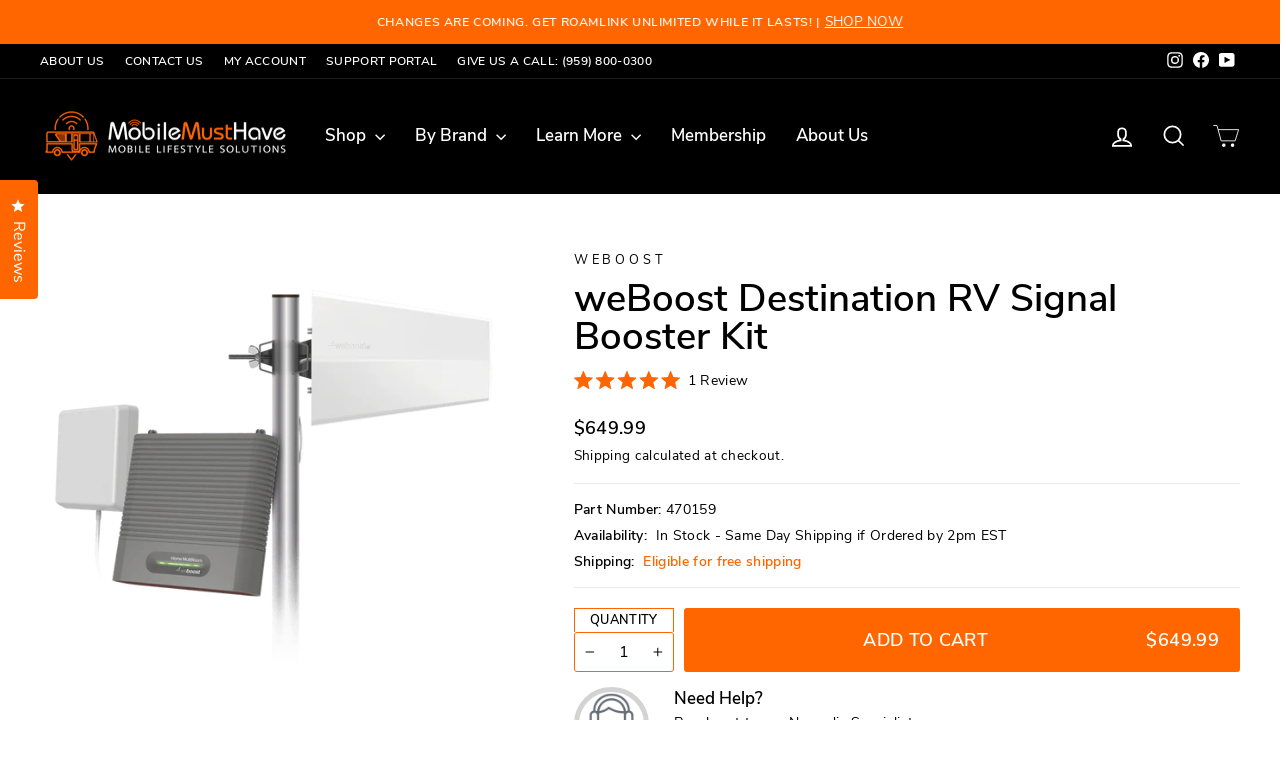

--- FILE ---
content_type: text/html; charset=utf-8
request_url: https://mobilemusthave.com/products/weboost-destination-rv-signal-booster-kit
body_size: 59860
content:
















<!doctype html>
<html class="no-js" lang="en" dir="ltr" data-newheader="false">
<head>



  <!-- Google Tag Manager -->
<script>(function(w,d,s,l,i){w[l]=w[l]||[];w[l].push({'gtm.start':
  new Date().getTime(),event:'gtm.js'});var f=d.getElementsByTagName(s)[0],
  j=d.createElement(s),dl=l!='dataLayer'?'&l='+l:'';j.async=true;j.src=
  'https://www.googletagmanager.com/gtm.js?id='+i+dl;f.parentNode.insertBefore(j,f);
  })(window,document,'script','dataLayer','GTM-KX3JDCN');</script>
  <!-- End Google Tag Manager -->

  <meta charset="utf-8">
  <meta http-equiv="X-UA-Compatible" content="IE=edge,chrome=1">
  <meta name="viewport" content="width=device-width,initial-scale=1">
  <meta name="theme-color" content="#ff6600">
  <meta name="google-site-verification" content="GE_a44GdxV7X4uom7CtmN3e3pdR4r03t-lLcs4CoywU" />
  <link rel="canonical" href="https://mobilemusthave.com/products/weboost-destination-rv-signal-booster-kit"><link rel="preconnect" href="https://cdn.shopify.com">
<link rel="preconnect" href="https://fonts.shopifycdn.com">
<link rel="dns-prefetch" href="https://productreviews.shopifycdn.com">
<link rel="dns-prefetch" href="https://ajax.googleapis.com">
<link rel="dns-prefetch" href="https://maps.googleapis.com">
<link rel="dns-prefetch" href="https://maps.gstatic.com"><link rel="shortcut icon" href="//mobilemusthave.com/cdn/shop/files/MMH_Logo_IconYT_32x32.png?v=1614319162" type="image/png" />

<title>weBoost Destination RV Signal Booster Kit
&ndash; MobileMustHave.com
</title>
<meta name="description" content="The weBoost Destination RV Signal Booster Kit is weBoost&#39;s most powerful directional cellular booster boasting an incredible 65db of max cellular boost capability. This solution features the Destination RV 5-band, 65 dB amplifier as well as a yagi outside antenna, 25 ft telescoping pole, and accessories to get started."><meta property="og:site_name" content="MobileMustHave.com">
  <meta property="og:url" content="https://mobilemusthave.com/products/weboost-destination-rv-signal-booster-kit">
    <meta property="og:title" content="weBoost Destination RV Signal Booster Kit">
    <meta property="og:type" content="product">
    <meta property="og:description" content="The weBoost Destination RV Signal Booster Kit is weBoost&#39;s most powerful directional cellular booster boasting an incredible 65db of max cellular boost capability. This solution features the Destination RV 5-band, 65 dB amplifier as well as a yagi outside antenna, 25 ft telescoping pole, and accessories to get started."><meta property="og:image" content="http://mobilemusthave.com/cdn/shop/products/Catagory-Destination-RV-Group-min-png.png?v=1672160194">
      <meta property="og:image:secure_url" content="https://mobilemusthave.com/cdn/shop/products/Catagory-Destination-RV-Group-min-png.png?v=1672160194">
      <meta property="og:image:width" content="800">
      <meta property="og:image:height" content="800"><meta name="twitter:site" content="@">
  <meta name="twitter:card" content="summary_large_image">
    <meta name="twitter:title" content="weBoost Destination RV Signal Booster Kit">
    <meta name="twitter:description" content="The weBoost Destination RV Signal Booster Kit is weBoost&#39;s most powerful directional cellular booster boasting an incredible 65db of max cellular boost capability. This solution features the Destination RV 5-band, 65 dB amplifier as well as a yagi outside antenna, 25 ft telescoping pole, and accessories to get started."><style data-shopify>@font-face {
  font-family: "Nunito Sans";
  font-weight: 600;
  font-style: normal;
  font-display: swap;
  src: url("//mobilemusthave.com/cdn/fonts/nunito_sans/nunitosans_n6.6e9464eba570101a53130c8130a9e17a8eb55c21.woff2") format("woff2"),
       url("//mobilemusthave.com/cdn/fonts/nunito_sans/nunitosans_n6.25a0ac0c0a8a26038c7787054dd6058dfbc20fa8.woff") format("woff");
}

  @font-face {
  font-family: "Nunito Sans";
  font-weight: 400;
  font-style: normal;
  font-display: swap;
  src: url("//mobilemusthave.com/cdn/fonts/nunito_sans/nunitosans_n4.0276fe080df0ca4e6a22d9cb55aed3ed5ba6b1da.woff2") format("woff2"),
       url("//mobilemusthave.com/cdn/fonts/nunito_sans/nunitosans_n4.b4964bee2f5e7fd9c3826447e73afe2baad607b7.woff") format("woff");
}


  @font-face {
  font-family: "Nunito Sans";
  font-weight: 600;
  font-style: normal;
  font-display: swap;
  src: url("//mobilemusthave.com/cdn/fonts/nunito_sans/nunitosans_n6.6e9464eba570101a53130c8130a9e17a8eb55c21.woff2") format("woff2"),
       url("//mobilemusthave.com/cdn/fonts/nunito_sans/nunitosans_n6.25a0ac0c0a8a26038c7787054dd6058dfbc20fa8.woff") format("woff");
}

  @font-face {
  font-family: "Nunito Sans";
  font-weight: 400;
  font-style: italic;
  font-display: swap;
  src: url("//mobilemusthave.com/cdn/fonts/nunito_sans/nunitosans_i4.6e408730afac1484cf297c30b0e67c86d17fc586.woff2") format("woff2"),
       url("//mobilemusthave.com/cdn/fonts/nunito_sans/nunitosans_i4.c9b6dcbfa43622b39a5990002775a8381942ae38.woff") format("woff");
}

  @font-face {
  font-family: "Nunito Sans";
  font-weight: 600;
  font-style: italic;
  font-display: swap;
  src: url("//mobilemusthave.com/cdn/fonts/nunito_sans/nunitosans_i6.e62a4aa1de9af615155fca680231620b75369d24.woff2") format("woff2"),
       url("//mobilemusthave.com/cdn/fonts/nunito_sans/nunitosans_i6.84ec3dfef4c401afbcd538286a9d65b772072e4b.woff") format("woff");
}

</style><link href="//mobilemusthave.com/cdn/shop/t/330/assets/theme.css?v=27234226264105031771738928148" rel="stylesheet" type="text/css" media="all" />
   <link href="//mobilemusthave.com/cdn/shop/t/330/assets/custom.css?v=108821735399251541231765465279" rel="stylesheet" type="text/css" media="all" />
<style data-shopify>:root {
    --typeHeaderPrimary: "Nunito Sans";
    --typeHeaderFallback: sans-serif;
    --typeHeaderSize: 45px;
    --typeHeaderWeight: 700;
    --typeHeaderLineHeight: 1;
    --typeHeaderSpacing: 0.0em;

    --typeBasePrimary:"Nunito Sans";
    --typeBaseFallback:sans-serif;
    --typeBaseSize: 16px;
    --typeBaseWeight: 400;
    --typeBaseSpacing: 0.02em;
    --typeBaseLineHeight: 1.8;
    --typeBaselineHeightMinus01: 1.7;

    --typeCollectionTitle: 20px;

    --iconWeight: 4px;
    --iconLinecaps: miter;

    
        --buttonRadius: 3px;
    

    --colorGridOverlayOpacity: 0.1;
    }

    .placeholder-content {
    background-image: linear-gradient(100deg, #ffffff 40%, #f7f7f7 63%, #ffffff 79%);
    }</style><script>
  document.documentElement.className = document.documentElement.className.replace('no-js', 'js');

  window.theme = window.theme || {};
  theme.routes = {
    home: "/",
    cart: "/cart.js",
    cartPage: "/cart",
    cartAdd: "/cart/add.js",
    cartChange: "/cart/change.js"
  };
  theme.strings = {
    soldOut: "Sold Out",
    unavailable: "Unavailable",
    stockLabel: "Low stock - [count] items left",
    willNotShipUntil: "Ready to ship [date]",
    willBeInStockAfter: "Back in stock [date]",
    waitingForStock: "Inventory on the way",
    savePrice: "Save [saved_amount]",
    cartEmpty: "Your cart is currently empty.",
    cartTermsConfirmation: "You must agree with the terms and conditions of sales to check out",
    searchCollections: "Collections",
    searchPages: "Pages",
    searchArticles: "Articles"
  };
  theme.settings = {
    dynamicVariantsEnable: true,
    dynamicVariantType: "button",
    cartType: "drawer",
    isCustomerTemplate: false,
    moneyFormat: "${{amount}}",
    saveType: "percent",
    recentlyViewedEnabled: false,
    productImageSize: "square",
    productImageCover: false,
    predictiveSearch: true,
    predictiveSearchType: "product,article,page,collection",
    inventoryThreshold: 4,
    quickView: false,
    themeName: 'Impulse',
    themeVersion: "4.1.3"
  };
</script>


  <script>window.performance && window.performance.mark && window.performance.mark('shopify.content_for_header.start');</script><meta name="google-site-verification" content="wHWfITKafukaYOBlfQF3QYgtUIDYYl_Va6fYwbRinU0">
<meta name="google-site-verification" content="jINNRQ8GSKWkxTikoTDwWUB8Fc7xSoL2yB8vtsCx7yc">
<meta name="facebook-domain-verification" content="pg84cv2wgkpl85csjfojwwvtxhv2ht">
<meta id="shopify-digital-wallet" name="shopify-digital-wallet" content="/30228971619/digital_wallets/dialog">
<meta name="shopify-checkout-api-token" content="491ddcdeb1a040685c5ef74973ff9aa6">
<link rel="alternate" type="application/json+oembed" href="https://mobilemusthave.com/products/weboost-destination-rv-signal-booster-kit.oembed">
<script async="async" src="/checkouts/internal/preloads.js?locale=en-US"></script>
<link rel="preconnect" href="https://shop.app" crossorigin="anonymous">
<script async="async" src="https://shop.app/checkouts/internal/preloads.js?locale=en-US&shop_id=30228971619" crossorigin="anonymous"></script>
<script id="apple-pay-shop-capabilities" type="application/json">{"shopId":30228971619,"countryCode":"US","currencyCode":"USD","merchantCapabilities":["supports3DS"],"merchantId":"gid:\/\/shopify\/Shop\/30228971619","merchantName":"MobileMustHave.com","requiredBillingContactFields":["postalAddress","email","phone"],"requiredShippingContactFields":["postalAddress","email","phone"],"shippingType":"shipping","supportedNetworks":["visa","masterCard","amex","discover","elo","jcb"],"total":{"type":"pending","label":"MobileMustHave.com","amount":"1.00"},"shopifyPaymentsEnabled":true,"supportsSubscriptions":true}</script>
<script id="shopify-features" type="application/json">{"accessToken":"491ddcdeb1a040685c5ef74973ff9aa6","betas":["rich-media-storefront-analytics"],"domain":"mobilemusthave.com","predictiveSearch":true,"shopId":30228971619,"locale":"en"}</script>
<script>var Shopify = Shopify || {};
Shopify.shop = "mobilemusthave-com.myshopify.com";
Shopify.locale = "en";
Shopify.currency = {"active":"USD","rate":"1.0"};
Shopify.country = "US";
Shopify.theme = {"name":"shopify-theme\/Masterdev","id":132978180195,"schema_name":"Impulse","schema_version":"7.3.3","theme_store_id":null,"role":"main"};
Shopify.theme.handle = "null";
Shopify.theme.style = {"id":null,"handle":null};
Shopify.cdnHost = "mobilemusthave.com/cdn";
Shopify.routes = Shopify.routes || {};
Shopify.routes.root = "/";</script>
<script type="module">!function(o){(o.Shopify=o.Shopify||{}).modules=!0}(window);</script>
<script>!function(o){function n(){var o=[];function n(){o.push(Array.prototype.slice.apply(arguments))}return n.q=o,n}var t=o.Shopify=o.Shopify||{};t.loadFeatures=n(),t.autoloadFeatures=n()}(window);</script>
<script>
  window.ShopifyPay = window.ShopifyPay || {};
  window.ShopifyPay.apiHost = "shop.app\/pay";
  window.ShopifyPay.redirectState = null;
</script>
<script id="shop-js-analytics" type="application/json">{"pageType":"product"}</script>
<script defer="defer" async type="module" src="//mobilemusthave.com/cdn/shopifycloud/shop-js/modules/v2/client.init-shop-cart-sync_C5BV16lS.en.esm.js"></script>
<script defer="defer" async type="module" src="//mobilemusthave.com/cdn/shopifycloud/shop-js/modules/v2/chunk.common_CygWptCX.esm.js"></script>
<script type="module">
  await import("//mobilemusthave.com/cdn/shopifycloud/shop-js/modules/v2/client.init-shop-cart-sync_C5BV16lS.en.esm.js");
await import("//mobilemusthave.com/cdn/shopifycloud/shop-js/modules/v2/chunk.common_CygWptCX.esm.js");

  window.Shopify.SignInWithShop?.initShopCartSync?.({"fedCMEnabled":true,"windoidEnabled":true});

</script>
<script defer="defer" async type="module" src="//mobilemusthave.com/cdn/shopifycloud/shop-js/modules/v2/client.payment-terms_CZxnsJam.en.esm.js"></script>
<script defer="defer" async type="module" src="//mobilemusthave.com/cdn/shopifycloud/shop-js/modules/v2/chunk.common_CygWptCX.esm.js"></script>
<script defer="defer" async type="module" src="//mobilemusthave.com/cdn/shopifycloud/shop-js/modules/v2/chunk.modal_D71HUcav.esm.js"></script>
<script type="module">
  await import("//mobilemusthave.com/cdn/shopifycloud/shop-js/modules/v2/client.payment-terms_CZxnsJam.en.esm.js");
await import("//mobilemusthave.com/cdn/shopifycloud/shop-js/modules/v2/chunk.common_CygWptCX.esm.js");
await import("//mobilemusthave.com/cdn/shopifycloud/shop-js/modules/v2/chunk.modal_D71HUcav.esm.js");

  
</script>
<script>
  window.Shopify = window.Shopify || {};
  if (!window.Shopify.featureAssets) window.Shopify.featureAssets = {};
  window.Shopify.featureAssets['shop-js'] = {"shop-cart-sync":["modules/v2/client.shop-cart-sync_ZFArdW7E.en.esm.js","modules/v2/chunk.common_CygWptCX.esm.js"],"init-fed-cm":["modules/v2/client.init-fed-cm_CmiC4vf6.en.esm.js","modules/v2/chunk.common_CygWptCX.esm.js"],"shop-button":["modules/v2/client.shop-button_tlx5R9nI.en.esm.js","modules/v2/chunk.common_CygWptCX.esm.js"],"shop-cash-offers":["modules/v2/client.shop-cash-offers_DOA2yAJr.en.esm.js","modules/v2/chunk.common_CygWptCX.esm.js","modules/v2/chunk.modal_D71HUcav.esm.js"],"init-windoid":["modules/v2/client.init-windoid_sURxWdc1.en.esm.js","modules/v2/chunk.common_CygWptCX.esm.js"],"shop-toast-manager":["modules/v2/client.shop-toast-manager_ClPi3nE9.en.esm.js","modules/v2/chunk.common_CygWptCX.esm.js"],"init-shop-email-lookup-coordinator":["modules/v2/client.init-shop-email-lookup-coordinator_B8hsDcYM.en.esm.js","modules/v2/chunk.common_CygWptCX.esm.js"],"init-shop-cart-sync":["modules/v2/client.init-shop-cart-sync_C5BV16lS.en.esm.js","modules/v2/chunk.common_CygWptCX.esm.js"],"avatar":["modules/v2/client.avatar_BTnouDA3.en.esm.js"],"pay-button":["modules/v2/client.pay-button_FdsNuTd3.en.esm.js","modules/v2/chunk.common_CygWptCX.esm.js"],"init-customer-accounts":["modules/v2/client.init-customer-accounts_DxDtT_ad.en.esm.js","modules/v2/client.shop-login-button_C5VAVYt1.en.esm.js","modules/v2/chunk.common_CygWptCX.esm.js","modules/v2/chunk.modal_D71HUcav.esm.js"],"init-shop-for-new-customer-accounts":["modules/v2/client.init-shop-for-new-customer-accounts_ChsxoAhi.en.esm.js","modules/v2/client.shop-login-button_C5VAVYt1.en.esm.js","modules/v2/chunk.common_CygWptCX.esm.js","modules/v2/chunk.modal_D71HUcav.esm.js"],"shop-login-button":["modules/v2/client.shop-login-button_C5VAVYt1.en.esm.js","modules/v2/chunk.common_CygWptCX.esm.js","modules/v2/chunk.modal_D71HUcav.esm.js"],"init-customer-accounts-sign-up":["modules/v2/client.init-customer-accounts-sign-up_CPSyQ0Tj.en.esm.js","modules/v2/client.shop-login-button_C5VAVYt1.en.esm.js","modules/v2/chunk.common_CygWptCX.esm.js","modules/v2/chunk.modal_D71HUcav.esm.js"],"shop-follow-button":["modules/v2/client.shop-follow-button_Cva4Ekp9.en.esm.js","modules/v2/chunk.common_CygWptCX.esm.js","modules/v2/chunk.modal_D71HUcav.esm.js"],"checkout-modal":["modules/v2/client.checkout-modal_BPM8l0SH.en.esm.js","modules/v2/chunk.common_CygWptCX.esm.js","modules/v2/chunk.modal_D71HUcav.esm.js"],"lead-capture":["modules/v2/client.lead-capture_Bi8yE_yS.en.esm.js","modules/v2/chunk.common_CygWptCX.esm.js","modules/v2/chunk.modal_D71HUcav.esm.js"],"shop-login":["modules/v2/client.shop-login_D6lNrXab.en.esm.js","modules/v2/chunk.common_CygWptCX.esm.js","modules/v2/chunk.modal_D71HUcav.esm.js"],"payment-terms":["modules/v2/client.payment-terms_CZxnsJam.en.esm.js","modules/v2/chunk.common_CygWptCX.esm.js","modules/v2/chunk.modal_D71HUcav.esm.js"]};
</script>
<script>(function() {
  var isLoaded = false;
  function asyncLoad() {
    if (isLoaded) return;
    isLoaded = true;
    var urls = ["https:\/\/cdn.growthhero.io\/sites\/pixel.js?shop=mobilemusthave-com.myshopify.com","https:\/\/na.shgcdn3.com\/pixel-collector.js?shop=mobilemusthave-com.myshopify.com","https:\/\/cdn.rebuyengine.com\/onsite\/js\/rebuy.js?shop=mobilemusthave-com.myshopify.com","https:\/\/cdn.rebuyengine.com\/onsite\/js\/rebuy.js?shop=mobilemusthave-com.myshopify.com","https:\/\/tools.luckyorange.com\/core\/lo.js?site-id=31e7b3e1\u0026shop=mobilemusthave-com.myshopify.com"];
    for (var i = 0; i < urls.length; i++) {
      var s = document.createElement('script');
      s.type = 'text/javascript';
      s.async = true;
      s.src = urls[i];
      var x = document.getElementsByTagName('script')[0];
      x.parentNode.insertBefore(s, x);
    }
  };
  if(window.attachEvent) {
    window.attachEvent('onload', asyncLoad);
  } else {
    window.addEventListener('load', asyncLoad, false);
  }
})();</script>
<script id="__st">var __st={"a":30228971619,"offset":-18000,"reqid":"daf9a92c-c593-4463-a542-c829e7a63c79-1768700280","pageurl":"mobilemusthave.com\/products\/weboost-destination-rv-signal-booster-kit","u":"3419cb1578b1","p":"product","rtyp":"product","rid":6875786805347};</script>
<script>window.ShopifyPaypalV4VisibilityTracking = true;</script>
<script id="captcha-bootstrap">!function(){'use strict';const t='contact',e='account',n='new_comment',o=[[t,t],['blogs',n],['comments',n],[t,'customer']],c=[[e,'customer_login'],[e,'guest_login'],[e,'recover_customer_password'],[e,'create_customer']],r=t=>t.map((([t,e])=>`form[action*='/${t}']:not([data-nocaptcha='true']) input[name='form_type'][value='${e}']`)).join(','),a=t=>()=>t?[...document.querySelectorAll(t)].map((t=>t.form)):[];function s(){const t=[...o],e=r(t);return a(e)}const i='password',u='form_key',d=['recaptcha-v3-token','g-recaptcha-response','h-captcha-response',i],f=()=>{try{return window.sessionStorage}catch{return}},m='__shopify_v',_=t=>t.elements[u];function p(t,e,n=!1){try{const o=window.sessionStorage,c=JSON.parse(o.getItem(e)),{data:r}=function(t){const{data:e,action:n}=t;return t[m]||n?{data:e,action:n}:{data:t,action:n}}(c);for(const[e,n]of Object.entries(r))t.elements[e]&&(t.elements[e].value=n);n&&o.removeItem(e)}catch(o){console.error('form repopulation failed',{error:o})}}const l='form_type',E='cptcha';function T(t){t.dataset[E]=!0}const w=window,h=w.document,L='Shopify',v='ce_forms',y='captcha';let A=!1;((t,e)=>{const n=(g='f06e6c50-85a8-45c8-87d0-21a2b65856fe',I='https://cdn.shopify.com/shopifycloud/storefront-forms-hcaptcha/ce_storefront_forms_captcha_hcaptcha.v1.5.2.iife.js',D={infoText:'Protected by hCaptcha',privacyText:'Privacy',termsText:'Terms'},(t,e,n)=>{const o=w[L][v],c=o.bindForm;if(c)return c(t,g,e,D).then(n);var r;o.q.push([[t,g,e,D],n]),r=I,A||(h.body.append(Object.assign(h.createElement('script'),{id:'captcha-provider',async:!0,src:r})),A=!0)});var g,I,D;w[L]=w[L]||{},w[L][v]=w[L][v]||{},w[L][v].q=[],w[L][y]=w[L][y]||{},w[L][y].protect=function(t,e){n(t,void 0,e),T(t)},Object.freeze(w[L][y]),function(t,e,n,w,h,L){const[v,y,A,g]=function(t,e,n){const i=e?o:[],u=t?c:[],d=[...i,...u],f=r(d),m=r(i),_=r(d.filter((([t,e])=>n.includes(e))));return[a(f),a(m),a(_),s()]}(w,h,L),I=t=>{const e=t.target;return e instanceof HTMLFormElement?e:e&&e.form},D=t=>v().includes(t);t.addEventListener('submit',(t=>{const e=I(t);if(!e)return;const n=D(e)&&!e.dataset.hcaptchaBound&&!e.dataset.recaptchaBound,o=_(e),c=g().includes(e)&&(!o||!o.value);(n||c)&&t.preventDefault(),c&&!n&&(function(t){try{if(!f())return;!function(t){const e=f();if(!e)return;const n=_(t);if(!n)return;const o=n.value;o&&e.removeItem(o)}(t);const e=Array.from(Array(32),(()=>Math.random().toString(36)[2])).join('');!function(t,e){_(t)||t.append(Object.assign(document.createElement('input'),{type:'hidden',name:u})),t.elements[u].value=e}(t,e),function(t,e){const n=f();if(!n)return;const o=[...t.querySelectorAll(`input[type='${i}']`)].map((({name:t})=>t)),c=[...d,...o],r={};for(const[a,s]of new FormData(t).entries())c.includes(a)||(r[a]=s);n.setItem(e,JSON.stringify({[m]:1,action:t.action,data:r}))}(t,e)}catch(e){console.error('failed to persist form',e)}}(e),e.submit())}));const S=(t,e)=>{t&&!t.dataset[E]&&(n(t,e.some((e=>e===t))),T(t))};for(const o of['focusin','change'])t.addEventListener(o,(t=>{const e=I(t);D(e)&&S(e,y())}));const B=e.get('form_key'),M=e.get(l),P=B&&M;t.addEventListener('DOMContentLoaded',(()=>{const t=y();if(P)for(const e of t)e.elements[l].value===M&&p(e,B);[...new Set([...A(),...v().filter((t=>'true'===t.dataset.shopifyCaptcha))])].forEach((e=>S(e,t)))}))}(h,new URLSearchParams(w.location.search),n,t,e,['guest_login'])})(!1,!0)}();</script>
<script integrity="sha256-4kQ18oKyAcykRKYeNunJcIwy7WH5gtpwJnB7kiuLZ1E=" data-source-attribution="shopify.loadfeatures" defer="defer" src="//mobilemusthave.com/cdn/shopifycloud/storefront/assets/storefront/load_feature-a0a9edcb.js" crossorigin="anonymous"></script>
<script crossorigin="anonymous" defer="defer" src="//mobilemusthave.com/cdn/shopifycloud/storefront/assets/shopify_pay/storefront-65b4c6d7.js?v=20250812"></script>
<script data-source-attribution="shopify.dynamic_checkout.dynamic.init">var Shopify=Shopify||{};Shopify.PaymentButton=Shopify.PaymentButton||{isStorefrontPortableWallets:!0,init:function(){window.Shopify.PaymentButton.init=function(){};var t=document.createElement("script");t.src="https://mobilemusthave.com/cdn/shopifycloud/portable-wallets/latest/portable-wallets.en.js",t.type="module",document.head.appendChild(t)}};
</script>
<script data-source-attribution="shopify.dynamic_checkout.buyer_consent">
  function portableWalletsHideBuyerConsent(e){var t=document.getElementById("shopify-buyer-consent"),n=document.getElementById("shopify-subscription-policy-button");t&&n&&(t.classList.add("hidden"),t.setAttribute("aria-hidden","true"),n.removeEventListener("click",e))}function portableWalletsShowBuyerConsent(e){var t=document.getElementById("shopify-buyer-consent"),n=document.getElementById("shopify-subscription-policy-button");t&&n&&(t.classList.remove("hidden"),t.removeAttribute("aria-hidden"),n.addEventListener("click",e))}window.Shopify?.PaymentButton&&(window.Shopify.PaymentButton.hideBuyerConsent=portableWalletsHideBuyerConsent,window.Shopify.PaymentButton.showBuyerConsent=portableWalletsShowBuyerConsent);
</script>
<script data-source-attribution="shopify.dynamic_checkout.cart.bootstrap">document.addEventListener("DOMContentLoaded",(function(){function t(){return document.querySelector("shopify-accelerated-checkout-cart, shopify-accelerated-checkout")}if(t())Shopify.PaymentButton.init();else{new MutationObserver((function(e,n){t()&&(Shopify.PaymentButton.init(),n.disconnect())})).observe(document.body,{childList:!0,subtree:!0})}}));
</script>
<link id="shopify-accelerated-checkout-styles" rel="stylesheet" media="screen" href="https://mobilemusthave.com/cdn/shopifycloud/portable-wallets/latest/accelerated-checkout-backwards-compat.css" crossorigin="anonymous">
<style id="shopify-accelerated-checkout-cart">
        #shopify-buyer-consent {
  margin-top: 1em;
  display: inline-block;
  width: 100%;
}

#shopify-buyer-consent.hidden {
  display: none;
}

#shopify-subscription-policy-button {
  background: none;
  border: none;
  padding: 0;
  text-decoration: underline;
  font-size: inherit;
  cursor: pointer;
}

#shopify-subscription-policy-button::before {
  box-shadow: none;
}

      </style>

<script>window.performance && window.performance.mark && window.performance.mark('shopify.content_for_header.end');</script>
  





  <script type="text/javascript">
    
      window.__shgMoneyFormat = window.__shgMoneyFormat || {"USD":{"currency":"USD","currency_symbol":"$","currency_symbol_location":"left","decimal_places":2,"decimal_separator":".","thousands_separator":","}};
    
    window.__shgCurrentCurrencyCode = window.__shgCurrentCurrencyCode || {
      currency: "USD",
      currency_symbol: "$",
      decimal_separator: ".",
      thousands_separator: ",",
      decimal_places: 2,
      currency_symbol_location: "left"
    };
  </script>




  <script src="//mobilemusthave.com/cdn/shop/t/330/assets/vendor-scripts-v11.js" defer="defer"></script>
    <script src="//d2wy8f7a9ursnm.cloudfront.net/v7/bugsnag.min.js"></script>
    <script>Bugsnag.start({ apiKey: '4d9ed512c55158b6664ea8109b3fc0b0' })</script>

  <script src="//mobilemusthave.com/cdn/shop/t/330/assets/theme.js?v=2440984048219584721738928137" defer="defer"></script><!-- Start of Google Customer Reviews Optin -->

<!-- Start of Google Customer Review Badge -->  
<script src="https://apis.google.com/js/platform.js?onload=renderBadge" async defer></script> 

  


<!-- End of Google Customer Review Badge -->  


<script id='merchantWidgetScript' src="https://www.gstatic.com/shopping/merchant/merchantwidget.js" defer></script>
<script type="text/javascript">
  merchantWidgetScript.addEventListener('load', function () {
    merchantwidget.start({
      position: 'LEFT_BOTTOM',
      sideMargin: 21,
      bottomMargin: 33,
      mobileSideMargin: 11,
      mobileBottomMargin: 19
    });
  });
</script><div id="shopify-section-hide-products" class="shopify-section">
<script>
  window.isNonMember = true
  window.memberOnlyProductTag = 'members-only-product'
</script><script type="text/javascript">
const HideProductsModule = (function() {
  HideProductsModule.prototype = Object.assign({}, HideProductsModule.prototype, {
    init: function() {
      this.productGridItemSelector = `.grid-product`
      this.productCountSelector = `.collection-filter__item--count`
      this.searchResultSelector = `.section-header__main-title`
      this.searchResultSubSelector = `.section-header__sub-title`

      if (window.template === `collection` || window.template === `search`) {
        this.filterProducts()
      }
    },
    isProductIncludeTag: function(tags, tagToInclude) {
      return tags.filter(tag => tag.toLowerCase().includes(tagToInclude.toLowerCase())).length
    },
    filterProducts: function() {
      let productsCount = 0

      document.querySelectorAll(this.productGridItemSelector).forEach(gridItem => {
        const tags = JSON.parse(gridItem.dataset.productTags)

        if (window.isNonMember && this.isProductIncludeTag(tags, window.memberOnlyProductTag)) {
          gridItem.remove()
        } else {
          productsCount++
        }
      })

      if (window.template === `collection`) {
        document.querySelector(this.productCountSelector).innerHTML =
          productsCount > 1
            ? `${productsCount} products`
            : `${productsCount} product`
      }

      if (window.template === `search`) {
        productsCount += document.querySelectorAll('.grid-search').length
        const template = `Search: ${productsCount} found for "${window.searchTerm}*"`
        document.title = template
        document.querySelector('.breadcrumb__search').innerHTML = template
        document.querySelector(this.searchResultSelector).innerHTML = template
        document.querySelector(this.searchResultSubSelector).innerHTML = productsCount > 1 ? `${productsCount} results` : `${productsCount} result`
      }
    },
  })

  return HideProductsModule
})

window.addEventListener('DOMContentLoaded', () => {
  const HideProductsModuleInstance = new HideProductsModule()
  HideProductsModuleInstance.prototype.init()
})
</script></div>

<script type="text/javascript">
  
    window.SHG_CUSTOMER = null;
  
</script>








<!-- BEGIN app block: shopify://apps/klaviyo-email-marketing-sms/blocks/klaviyo-onsite-embed/2632fe16-c075-4321-a88b-50b567f42507 -->












  <script async src="https://static.klaviyo.com/onsite/js/X6qgKK/klaviyo.js?company_id=X6qgKK"></script>
  <script>!function(){if(!window.klaviyo){window._klOnsite=window._klOnsite||[];try{window.klaviyo=new Proxy({},{get:function(n,i){return"push"===i?function(){var n;(n=window._klOnsite).push.apply(n,arguments)}:function(){for(var n=arguments.length,o=new Array(n),w=0;w<n;w++)o[w]=arguments[w];var t="function"==typeof o[o.length-1]?o.pop():void 0,e=new Promise((function(n){window._klOnsite.push([i].concat(o,[function(i){t&&t(i),n(i)}]))}));return e}}})}catch(n){window.klaviyo=window.klaviyo||[],window.klaviyo.push=function(){var n;(n=window._klOnsite).push.apply(n,arguments)}}}}();</script>

  
    <script id="viewed_product">
      if (item == null) {
        var _learnq = _learnq || [];

        var MetafieldReviews = null
        var MetafieldYotpoRating = null
        var MetafieldYotpoCount = null
        var MetafieldLooxRating = null
        var MetafieldLooxCount = null
        var okendoProduct = null
        var okendoProductReviewCount = null
        var okendoProductReviewAverageValue = null
        try {
          // The following fields are used for Customer Hub recently viewed in order to add reviews.
          // This information is not part of __kla_viewed. Instead, it is part of __kla_viewed_reviewed_items
          MetafieldReviews = {"rating":{"scale_min":"1.0","scale_max":"5.0","value":"5.0"},"rating_count":1};
          MetafieldYotpoRating = null
          MetafieldYotpoCount = null
          MetafieldLooxRating = null
          MetafieldLooxCount = null

          okendoProduct = {"reviewCount":1,"reviewAverageValue":"5.0"}
          // If the okendo metafield is not legacy, it will error, which then requires the new json formatted data
          if (okendoProduct && 'error' in okendoProduct) {
            okendoProduct = null
          }
          okendoProductReviewCount = okendoProduct ? okendoProduct.reviewCount : null
          okendoProductReviewAverageValue = okendoProduct ? okendoProduct.reviewAverageValue : null
        } catch (error) {
          console.error('Error in Klaviyo onsite reviews tracking:', error);
        }

        var item = {
          Name: "weBoost Destination RV Signal Booster Kit",
          ProductID: 6875786805347,
          Categories: ["All Products - For DCs","Cellular Boosters \u0026 Accessories","WeBoost"],
          ImageURL: "https://mobilemusthave.com/cdn/shop/products/Catagory-Destination-RV-Group-min-png_grande.png?v=1672160194",
          URL: "https://mobilemusthave.com/products/weboost-destination-rv-signal-booster-kit",
          Brand: "WeBoost",
          Price: "$649.99",
          Value: "649.99",
          CompareAtPrice: "$0.00"
        };
        _learnq.push(['track', 'Viewed Product', item]);
        _learnq.push(['trackViewedItem', {
          Title: item.Name,
          ItemId: item.ProductID,
          Categories: item.Categories,
          ImageUrl: item.ImageURL,
          Url: item.URL,
          Metadata: {
            Brand: item.Brand,
            Price: item.Price,
            Value: item.Value,
            CompareAtPrice: item.CompareAtPrice
          },
          metafields:{
            reviews: MetafieldReviews,
            yotpo:{
              rating: MetafieldYotpoRating,
              count: MetafieldYotpoCount,
            },
            loox:{
              rating: MetafieldLooxRating,
              count: MetafieldLooxCount,
            },
            okendo: {
              rating: okendoProductReviewAverageValue,
              count: okendoProductReviewCount,
            }
          }
        }]);
      }
    </script>
  




  <script>
    window.klaviyoReviewsProductDesignMode = false
  </script>



  <!-- BEGIN app snippet: customer-hub-data --><script>
  if (!window.customerHub) {
    window.customerHub = {};
  }
  window.customerHub.storefrontRoutes = {
    login: "/account/login?return_url=%2F%23k-hub",
    register: "/account/register?return_url=%2F%23k-hub",
    logout: "/account/logout",
    profile: "/account",
    addresses: "/account/addresses",
  };
  
  window.customerHub.userId = null;
  
  window.customerHub.storeDomain = "mobilemusthave-com.myshopify.com";

  
    window.customerHub.activeProduct = {
      name: "weBoost Destination RV Signal Booster Kit",
      category: null,
      imageUrl: "https://mobilemusthave.com/cdn/shop/products/Catagory-Destination-RV-Group-min-png_grande.png?v=1672160194",
      id: "6875786805347",
      link: "https://mobilemusthave.com/products/weboost-destination-rv-signal-booster-kit",
      variants: [
        
          {
            id: "40199955480675",
            
            imageUrl: null,
            
            price: "64999",
            currency: "USD",
            availableForSale: true,
            title: "Default Title",
          },
        
      ],
    };
    window.customerHub.activeProduct.variants.forEach((variant) => {
        
        variant.price = `${variant.price.slice(0, -2)}.${variant.price.slice(-2)}`;
    });
  

  
    window.customerHub.storeLocale = {
        currentLanguage: 'en',
        currentCountry: 'US',
        availableLanguages: [
          
            {
              iso_code: 'en',
              endonym_name: 'English'
            }
          
        ],
        availableCountries: [
          
            {
              iso_code: 'AF',
              name: 'Afghanistan',
              currency_code: 'USD'
            },
          
            {
              iso_code: 'AX',
              name: 'Åland Islands',
              currency_code: 'USD'
            },
          
            {
              iso_code: 'AL',
              name: 'Albania',
              currency_code: 'USD'
            },
          
            {
              iso_code: 'DZ',
              name: 'Algeria',
              currency_code: 'USD'
            },
          
            {
              iso_code: 'AD',
              name: 'Andorra',
              currency_code: 'USD'
            },
          
            {
              iso_code: 'AO',
              name: 'Angola',
              currency_code: 'USD'
            },
          
            {
              iso_code: 'AI',
              name: 'Anguilla',
              currency_code: 'USD'
            },
          
            {
              iso_code: 'AG',
              name: 'Antigua &amp; Barbuda',
              currency_code: 'USD'
            },
          
            {
              iso_code: 'AR',
              name: 'Argentina',
              currency_code: 'USD'
            },
          
            {
              iso_code: 'AM',
              name: 'Armenia',
              currency_code: 'USD'
            },
          
            {
              iso_code: 'AW',
              name: 'Aruba',
              currency_code: 'USD'
            },
          
            {
              iso_code: 'AC',
              name: 'Ascension Island',
              currency_code: 'USD'
            },
          
            {
              iso_code: 'AU',
              name: 'Australia',
              currency_code: 'USD'
            },
          
            {
              iso_code: 'AT',
              name: 'Austria',
              currency_code: 'USD'
            },
          
            {
              iso_code: 'AZ',
              name: 'Azerbaijan',
              currency_code: 'USD'
            },
          
            {
              iso_code: 'BS',
              name: 'Bahamas',
              currency_code: 'USD'
            },
          
            {
              iso_code: 'BH',
              name: 'Bahrain',
              currency_code: 'USD'
            },
          
            {
              iso_code: 'BD',
              name: 'Bangladesh',
              currency_code: 'USD'
            },
          
            {
              iso_code: 'BB',
              name: 'Barbados',
              currency_code: 'USD'
            },
          
            {
              iso_code: 'BY',
              name: 'Belarus',
              currency_code: 'USD'
            },
          
            {
              iso_code: 'BE',
              name: 'Belgium',
              currency_code: 'USD'
            },
          
            {
              iso_code: 'BZ',
              name: 'Belize',
              currency_code: 'USD'
            },
          
            {
              iso_code: 'BJ',
              name: 'Benin',
              currency_code: 'USD'
            },
          
            {
              iso_code: 'BM',
              name: 'Bermuda',
              currency_code: 'USD'
            },
          
            {
              iso_code: 'BT',
              name: 'Bhutan',
              currency_code: 'USD'
            },
          
            {
              iso_code: 'BO',
              name: 'Bolivia',
              currency_code: 'USD'
            },
          
            {
              iso_code: 'BA',
              name: 'Bosnia &amp; Herzegovina',
              currency_code: 'USD'
            },
          
            {
              iso_code: 'BW',
              name: 'Botswana',
              currency_code: 'USD'
            },
          
            {
              iso_code: 'BR',
              name: 'Brazil',
              currency_code: 'USD'
            },
          
            {
              iso_code: 'IO',
              name: 'British Indian Ocean Territory',
              currency_code: 'USD'
            },
          
            {
              iso_code: 'VG',
              name: 'British Virgin Islands',
              currency_code: 'USD'
            },
          
            {
              iso_code: 'BN',
              name: 'Brunei',
              currency_code: 'USD'
            },
          
            {
              iso_code: 'BG',
              name: 'Bulgaria',
              currency_code: 'USD'
            },
          
            {
              iso_code: 'BF',
              name: 'Burkina Faso',
              currency_code: 'USD'
            },
          
            {
              iso_code: 'BI',
              name: 'Burundi',
              currency_code: 'USD'
            },
          
            {
              iso_code: 'KH',
              name: 'Cambodia',
              currency_code: 'USD'
            },
          
            {
              iso_code: 'CM',
              name: 'Cameroon',
              currency_code: 'USD'
            },
          
            {
              iso_code: 'CA',
              name: 'Canada',
              currency_code: 'USD'
            },
          
            {
              iso_code: 'CV',
              name: 'Cape Verde',
              currency_code: 'USD'
            },
          
            {
              iso_code: 'BQ',
              name: 'Caribbean Netherlands',
              currency_code: 'USD'
            },
          
            {
              iso_code: 'KY',
              name: 'Cayman Islands',
              currency_code: 'USD'
            },
          
            {
              iso_code: 'CF',
              name: 'Central African Republic',
              currency_code: 'USD'
            },
          
            {
              iso_code: 'TD',
              name: 'Chad',
              currency_code: 'USD'
            },
          
            {
              iso_code: 'CL',
              name: 'Chile',
              currency_code: 'USD'
            },
          
            {
              iso_code: 'CN',
              name: 'China',
              currency_code: 'USD'
            },
          
            {
              iso_code: 'CX',
              name: 'Christmas Island',
              currency_code: 'USD'
            },
          
            {
              iso_code: 'CC',
              name: 'Cocos (Keeling) Islands',
              currency_code: 'USD'
            },
          
            {
              iso_code: 'CO',
              name: 'Colombia',
              currency_code: 'USD'
            },
          
            {
              iso_code: 'KM',
              name: 'Comoros',
              currency_code: 'USD'
            },
          
            {
              iso_code: 'CG',
              name: 'Congo - Brazzaville',
              currency_code: 'USD'
            },
          
            {
              iso_code: 'CD',
              name: 'Congo - Kinshasa',
              currency_code: 'USD'
            },
          
            {
              iso_code: 'CK',
              name: 'Cook Islands',
              currency_code: 'USD'
            },
          
            {
              iso_code: 'CR',
              name: 'Costa Rica',
              currency_code: 'USD'
            },
          
            {
              iso_code: 'CI',
              name: 'Côte d’Ivoire',
              currency_code: 'USD'
            },
          
            {
              iso_code: 'HR',
              name: 'Croatia',
              currency_code: 'USD'
            },
          
            {
              iso_code: 'CW',
              name: 'Curaçao',
              currency_code: 'USD'
            },
          
            {
              iso_code: 'CY',
              name: 'Cyprus',
              currency_code: 'USD'
            },
          
            {
              iso_code: 'CZ',
              name: 'Czechia',
              currency_code: 'USD'
            },
          
            {
              iso_code: 'DK',
              name: 'Denmark',
              currency_code: 'USD'
            },
          
            {
              iso_code: 'DJ',
              name: 'Djibouti',
              currency_code: 'USD'
            },
          
            {
              iso_code: 'DM',
              name: 'Dominica',
              currency_code: 'USD'
            },
          
            {
              iso_code: 'DO',
              name: 'Dominican Republic',
              currency_code: 'USD'
            },
          
            {
              iso_code: 'EC',
              name: 'Ecuador',
              currency_code: 'USD'
            },
          
            {
              iso_code: 'EG',
              name: 'Egypt',
              currency_code: 'USD'
            },
          
            {
              iso_code: 'SV',
              name: 'El Salvador',
              currency_code: 'USD'
            },
          
            {
              iso_code: 'GQ',
              name: 'Equatorial Guinea',
              currency_code: 'USD'
            },
          
            {
              iso_code: 'ER',
              name: 'Eritrea',
              currency_code: 'USD'
            },
          
            {
              iso_code: 'EE',
              name: 'Estonia',
              currency_code: 'USD'
            },
          
            {
              iso_code: 'SZ',
              name: 'Eswatini',
              currency_code: 'USD'
            },
          
            {
              iso_code: 'ET',
              name: 'Ethiopia',
              currency_code: 'USD'
            },
          
            {
              iso_code: 'FK',
              name: 'Falkland Islands',
              currency_code: 'USD'
            },
          
            {
              iso_code: 'FO',
              name: 'Faroe Islands',
              currency_code: 'USD'
            },
          
            {
              iso_code: 'FJ',
              name: 'Fiji',
              currency_code: 'USD'
            },
          
            {
              iso_code: 'FI',
              name: 'Finland',
              currency_code: 'USD'
            },
          
            {
              iso_code: 'FR',
              name: 'France',
              currency_code: 'USD'
            },
          
            {
              iso_code: 'GF',
              name: 'French Guiana',
              currency_code: 'USD'
            },
          
            {
              iso_code: 'PF',
              name: 'French Polynesia',
              currency_code: 'USD'
            },
          
            {
              iso_code: 'TF',
              name: 'French Southern Territories',
              currency_code: 'USD'
            },
          
            {
              iso_code: 'GA',
              name: 'Gabon',
              currency_code: 'USD'
            },
          
            {
              iso_code: 'GM',
              name: 'Gambia',
              currency_code: 'USD'
            },
          
            {
              iso_code: 'GE',
              name: 'Georgia',
              currency_code: 'USD'
            },
          
            {
              iso_code: 'DE',
              name: 'Germany',
              currency_code: 'USD'
            },
          
            {
              iso_code: 'GH',
              name: 'Ghana',
              currency_code: 'USD'
            },
          
            {
              iso_code: 'GI',
              name: 'Gibraltar',
              currency_code: 'USD'
            },
          
            {
              iso_code: 'GR',
              name: 'Greece',
              currency_code: 'USD'
            },
          
            {
              iso_code: 'GL',
              name: 'Greenland',
              currency_code: 'USD'
            },
          
            {
              iso_code: 'GD',
              name: 'Grenada',
              currency_code: 'USD'
            },
          
            {
              iso_code: 'GP',
              name: 'Guadeloupe',
              currency_code: 'USD'
            },
          
            {
              iso_code: 'GT',
              name: 'Guatemala',
              currency_code: 'USD'
            },
          
            {
              iso_code: 'GG',
              name: 'Guernsey',
              currency_code: 'USD'
            },
          
            {
              iso_code: 'GN',
              name: 'Guinea',
              currency_code: 'USD'
            },
          
            {
              iso_code: 'GW',
              name: 'Guinea-Bissau',
              currency_code: 'USD'
            },
          
            {
              iso_code: 'GY',
              name: 'Guyana',
              currency_code: 'USD'
            },
          
            {
              iso_code: 'HT',
              name: 'Haiti',
              currency_code: 'USD'
            },
          
            {
              iso_code: 'HN',
              name: 'Honduras',
              currency_code: 'USD'
            },
          
            {
              iso_code: 'HK',
              name: 'Hong Kong SAR',
              currency_code: 'USD'
            },
          
            {
              iso_code: 'HU',
              name: 'Hungary',
              currency_code: 'USD'
            },
          
            {
              iso_code: 'IS',
              name: 'Iceland',
              currency_code: 'USD'
            },
          
            {
              iso_code: 'IN',
              name: 'India',
              currency_code: 'USD'
            },
          
            {
              iso_code: 'ID',
              name: 'Indonesia',
              currency_code: 'USD'
            },
          
            {
              iso_code: 'IQ',
              name: 'Iraq',
              currency_code: 'USD'
            },
          
            {
              iso_code: 'IE',
              name: 'Ireland',
              currency_code: 'USD'
            },
          
            {
              iso_code: 'IM',
              name: 'Isle of Man',
              currency_code: 'USD'
            },
          
            {
              iso_code: 'IL',
              name: 'Israel',
              currency_code: 'USD'
            },
          
            {
              iso_code: 'IT',
              name: 'Italy',
              currency_code: 'USD'
            },
          
            {
              iso_code: 'JM',
              name: 'Jamaica',
              currency_code: 'USD'
            },
          
            {
              iso_code: 'JP',
              name: 'Japan',
              currency_code: 'USD'
            },
          
            {
              iso_code: 'JE',
              name: 'Jersey',
              currency_code: 'USD'
            },
          
            {
              iso_code: 'JO',
              name: 'Jordan',
              currency_code: 'USD'
            },
          
            {
              iso_code: 'KZ',
              name: 'Kazakhstan',
              currency_code: 'USD'
            },
          
            {
              iso_code: 'KE',
              name: 'Kenya',
              currency_code: 'USD'
            },
          
            {
              iso_code: 'KI',
              name: 'Kiribati',
              currency_code: 'USD'
            },
          
            {
              iso_code: 'XK',
              name: 'Kosovo',
              currency_code: 'USD'
            },
          
            {
              iso_code: 'KW',
              name: 'Kuwait',
              currency_code: 'USD'
            },
          
            {
              iso_code: 'KG',
              name: 'Kyrgyzstan',
              currency_code: 'USD'
            },
          
            {
              iso_code: 'LA',
              name: 'Laos',
              currency_code: 'USD'
            },
          
            {
              iso_code: 'LV',
              name: 'Latvia',
              currency_code: 'USD'
            },
          
            {
              iso_code: 'LB',
              name: 'Lebanon',
              currency_code: 'USD'
            },
          
            {
              iso_code: 'LS',
              name: 'Lesotho',
              currency_code: 'USD'
            },
          
            {
              iso_code: 'LR',
              name: 'Liberia',
              currency_code: 'USD'
            },
          
            {
              iso_code: 'LY',
              name: 'Libya',
              currency_code: 'USD'
            },
          
            {
              iso_code: 'LI',
              name: 'Liechtenstein',
              currency_code: 'USD'
            },
          
            {
              iso_code: 'LT',
              name: 'Lithuania',
              currency_code: 'USD'
            },
          
            {
              iso_code: 'LU',
              name: 'Luxembourg',
              currency_code: 'USD'
            },
          
            {
              iso_code: 'MO',
              name: 'Macao SAR',
              currency_code: 'USD'
            },
          
            {
              iso_code: 'MG',
              name: 'Madagascar',
              currency_code: 'USD'
            },
          
            {
              iso_code: 'MW',
              name: 'Malawi',
              currency_code: 'USD'
            },
          
            {
              iso_code: 'MY',
              name: 'Malaysia',
              currency_code: 'USD'
            },
          
            {
              iso_code: 'MV',
              name: 'Maldives',
              currency_code: 'USD'
            },
          
            {
              iso_code: 'ML',
              name: 'Mali',
              currency_code: 'USD'
            },
          
            {
              iso_code: 'MT',
              name: 'Malta',
              currency_code: 'USD'
            },
          
            {
              iso_code: 'MQ',
              name: 'Martinique',
              currency_code: 'USD'
            },
          
            {
              iso_code: 'MR',
              name: 'Mauritania',
              currency_code: 'USD'
            },
          
            {
              iso_code: 'MU',
              name: 'Mauritius',
              currency_code: 'USD'
            },
          
            {
              iso_code: 'YT',
              name: 'Mayotte',
              currency_code: 'USD'
            },
          
            {
              iso_code: 'MX',
              name: 'Mexico',
              currency_code: 'USD'
            },
          
            {
              iso_code: 'MD',
              name: 'Moldova',
              currency_code: 'USD'
            },
          
            {
              iso_code: 'MC',
              name: 'Monaco',
              currency_code: 'USD'
            },
          
            {
              iso_code: 'MN',
              name: 'Mongolia',
              currency_code: 'USD'
            },
          
            {
              iso_code: 'ME',
              name: 'Montenegro',
              currency_code: 'USD'
            },
          
            {
              iso_code: 'MS',
              name: 'Montserrat',
              currency_code: 'USD'
            },
          
            {
              iso_code: 'MA',
              name: 'Morocco',
              currency_code: 'USD'
            },
          
            {
              iso_code: 'MZ',
              name: 'Mozambique',
              currency_code: 'USD'
            },
          
            {
              iso_code: 'MM',
              name: 'Myanmar (Burma)',
              currency_code: 'USD'
            },
          
            {
              iso_code: 'NA',
              name: 'Namibia',
              currency_code: 'USD'
            },
          
            {
              iso_code: 'NR',
              name: 'Nauru',
              currency_code: 'USD'
            },
          
            {
              iso_code: 'NP',
              name: 'Nepal',
              currency_code: 'USD'
            },
          
            {
              iso_code: 'NL',
              name: 'Netherlands',
              currency_code: 'USD'
            },
          
            {
              iso_code: 'NC',
              name: 'New Caledonia',
              currency_code: 'USD'
            },
          
            {
              iso_code: 'NZ',
              name: 'New Zealand',
              currency_code: 'USD'
            },
          
            {
              iso_code: 'NI',
              name: 'Nicaragua',
              currency_code: 'USD'
            },
          
            {
              iso_code: 'NE',
              name: 'Niger',
              currency_code: 'USD'
            },
          
            {
              iso_code: 'NG',
              name: 'Nigeria',
              currency_code: 'USD'
            },
          
            {
              iso_code: 'NU',
              name: 'Niue',
              currency_code: 'USD'
            },
          
            {
              iso_code: 'NF',
              name: 'Norfolk Island',
              currency_code: 'USD'
            },
          
            {
              iso_code: 'MK',
              name: 'North Macedonia',
              currency_code: 'USD'
            },
          
            {
              iso_code: 'NO',
              name: 'Norway',
              currency_code: 'USD'
            },
          
            {
              iso_code: 'OM',
              name: 'Oman',
              currency_code: 'USD'
            },
          
            {
              iso_code: 'PK',
              name: 'Pakistan',
              currency_code: 'USD'
            },
          
            {
              iso_code: 'PS',
              name: 'Palestinian Territories',
              currency_code: 'USD'
            },
          
            {
              iso_code: 'PA',
              name: 'Panama',
              currency_code: 'USD'
            },
          
            {
              iso_code: 'PG',
              name: 'Papua New Guinea',
              currency_code: 'USD'
            },
          
            {
              iso_code: 'PY',
              name: 'Paraguay',
              currency_code: 'USD'
            },
          
            {
              iso_code: 'PE',
              name: 'Peru',
              currency_code: 'USD'
            },
          
            {
              iso_code: 'PH',
              name: 'Philippines',
              currency_code: 'USD'
            },
          
            {
              iso_code: 'PN',
              name: 'Pitcairn Islands',
              currency_code: 'USD'
            },
          
            {
              iso_code: 'PL',
              name: 'Poland',
              currency_code: 'USD'
            },
          
            {
              iso_code: 'PT',
              name: 'Portugal',
              currency_code: 'USD'
            },
          
            {
              iso_code: 'QA',
              name: 'Qatar',
              currency_code: 'USD'
            },
          
            {
              iso_code: 'RE',
              name: 'Réunion',
              currency_code: 'USD'
            },
          
            {
              iso_code: 'RO',
              name: 'Romania',
              currency_code: 'USD'
            },
          
            {
              iso_code: 'RU',
              name: 'Russia',
              currency_code: 'USD'
            },
          
            {
              iso_code: 'RW',
              name: 'Rwanda',
              currency_code: 'USD'
            },
          
            {
              iso_code: 'WS',
              name: 'Samoa',
              currency_code: 'USD'
            },
          
            {
              iso_code: 'SM',
              name: 'San Marino',
              currency_code: 'USD'
            },
          
            {
              iso_code: 'ST',
              name: 'São Tomé &amp; Príncipe',
              currency_code: 'USD'
            },
          
            {
              iso_code: 'SA',
              name: 'Saudi Arabia',
              currency_code: 'USD'
            },
          
            {
              iso_code: 'SN',
              name: 'Senegal',
              currency_code: 'USD'
            },
          
            {
              iso_code: 'RS',
              name: 'Serbia',
              currency_code: 'USD'
            },
          
            {
              iso_code: 'SC',
              name: 'Seychelles',
              currency_code: 'USD'
            },
          
            {
              iso_code: 'SL',
              name: 'Sierra Leone',
              currency_code: 'USD'
            },
          
            {
              iso_code: 'SG',
              name: 'Singapore',
              currency_code: 'USD'
            },
          
            {
              iso_code: 'SX',
              name: 'Sint Maarten',
              currency_code: 'USD'
            },
          
            {
              iso_code: 'SK',
              name: 'Slovakia',
              currency_code: 'USD'
            },
          
            {
              iso_code: 'SI',
              name: 'Slovenia',
              currency_code: 'USD'
            },
          
            {
              iso_code: 'SB',
              name: 'Solomon Islands',
              currency_code: 'USD'
            },
          
            {
              iso_code: 'SO',
              name: 'Somalia',
              currency_code: 'USD'
            },
          
            {
              iso_code: 'ZA',
              name: 'South Africa',
              currency_code: 'USD'
            },
          
            {
              iso_code: 'GS',
              name: 'South Georgia &amp; South Sandwich Islands',
              currency_code: 'USD'
            },
          
            {
              iso_code: 'KR',
              name: 'South Korea',
              currency_code: 'USD'
            },
          
            {
              iso_code: 'SS',
              name: 'South Sudan',
              currency_code: 'USD'
            },
          
            {
              iso_code: 'ES',
              name: 'Spain',
              currency_code: 'USD'
            },
          
            {
              iso_code: 'LK',
              name: 'Sri Lanka',
              currency_code: 'USD'
            },
          
            {
              iso_code: 'BL',
              name: 'St. Barthélemy',
              currency_code: 'USD'
            },
          
            {
              iso_code: 'SH',
              name: 'St. Helena',
              currency_code: 'USD'
            },
          
            {
              iso_code: 'KN',
              name: 'St. Kitts &amp; Nevis',
              currency_code: 'USD'
            },
          
            {
              iso_code: 'LC',
              name: 'St. Lucia',
              currency_code: 'USD'
            },
          
            {
              iso_code: 'MF',
              name: 'St. Martin',
              currency_code: 'USD'
            },
          
            {
              iso_code: 'PM',
              name: 'St. Pierre &amp; Miquelon',
              currency_code: 'USD'
            },
          
            {
              iso_code: 'VC',
              name: 'St. Vincent &amp; Grenadines',
              currency_code: 'USD'
            },
          
            {
              iso_code: 'SD',
              name: 'Sudan',
              currency_code: 'USD'
            },
          
            {
              iso_code: 'SR',
              name: 'Suriname',
              currency_code: 'USD'
            },
          
            {
              iso_code: 'SJ',
              name: 'Svalbard &amp; Jan Mayen',
              currency_code: 'USD'
            },
          
            {
              iso_code: 'SE',
              name: 'Sweden',
              currency_code: 'USD'
            },
          
            {
              iso_code: 'CH',
              name: 'Switzerland',
              currency_code: 'USD'
            },
          
            {
              iso_code: 'TW',
              name: 'Taiwan',
              currency_code: 'USD'
            },
          
            {
              iso_code: 'TJ',
              name: 'Tajikistan',
              currency_code: 'USD'
            },
          
            {
              iso_code: 'TZ',
              name: 'Tanzania',
              currency_code: 'USD'
            },
          
            {
              iso_code: 'TH',
              name: 'Thailand',
              currency_code: 'USD'
            },
          
            {
              iso_code: 'TL',
              name: 'Timor-Leste',
              currency_code: 'USD'
            },
          
            {
              iso_code: 'TG',
              name: 'Togo',
              currency_code: 'USD'
            },
          
            {
              iso_code: 'TK',
              name: 'Tokelau',
              currency_code: 'USD'
            },
          
            {
              iso_code: 'TO',
              name: 'Tonga',
              currency_code: 'USD'
            },
          
            {
              iso_code: 'TT',
              name: 'Trinidad &amp; Tobago',
              currency_code: 'USD'
            },
          
            {
              iso_code: 'TA',
              name: 'Tristan da Cunha',
              currency_code: 'USD'
            },
          
            {
              iso_code: 'TN',
              name: 'Tunisia',
              currency_code: 'USD'
            },
          
            {
              iso_code: 'TR',
              name: 'Türkiye',
              currency_code: 'USD'
            },
          
            {
              iso_code: 'TM',
              name: 'Turkmenistan',
              currency_code: 'USD'
            },
          
            {
              iso_code: 'TC',
              name: 'Turks &amp; Caicos Islands',
              currency_code: 'USD'
            },
          
            {
              iso_code: 'TV',
              name: 'Tuvalu',
              currency_code: 'USD'
            },
          
            {
              iso_code: 'UM',
              name: 'U.S. Outlying Islands',
              currency_code: 'USD'
            },
          
            {
              iso_code: 'UG',
              name: 'Uganda',
              currency_code: 'USD'
            },
          
            {
              iso_code: 'UA',
              name: 'Ukraine',
              currency_code: 'USD'
            },
          
            {
              iso_code: 'AE',
              name: 'United Arab Emirates',
              currency_code: 'USD'
            },
          
            {
              iso_code: 'GB',
              name: 'United Kingdom',
              currency_code: 'USD'
            },
          
            {
              iso_code: 'US',
              name: 'United States',
              currency_code: 'USD'
            },
          
            {
              iso_code: 'UY',
              name: 'Uruguay',
              currency_code: 'USD'
            },
          
            {
              iso_code: 'UZ',
              name: 'Uzbekistan',
              currency_code: 'USD'
            },
          
            {
              iso_code: 'VU',
              name: 'Vanuatu',
              currency_code: 'USD'
            },
          
            {
              iso_code: 'VA',
              name: 'Vatican City',
              currency_code: 'USD'
            },
          
            {
              iso_code: 'VE',
              name: 'Venezuela',
              currency_code: 'USD'
            },
          
            {
              iso_code: 'VN',
              name: 'Vietnam',
              currency_code: 'USD'
            },
          
            {
              iso_code: 'WF',
              name: 'Wallis &amp; Futuna',
              currency_code: 'USD'
            },
          
            {
              iso_code: 'EH',
              name: 'Western Sahara',
              currency_code: 'USD'
            },
          
            {
              iso_code: 'YE',
              name: 'Yemen',
              currency_code: 'USD'
            },
          
            {
              iso_code: 'ZM',
              name: 'Zambia',
              currency_code: 'USD'
            },
          
            {
              iso_code: 'ZW',
              name: 'Zimbabwe',
              currency_code: 'USD'
            }
          
        ]
    };
  
</script>
<!-- END app snippet -->





<!-- END app block --><!-- BEGIN app block: shopify://apps/okendo/blocks/theme-settings/bb689e69-ea70-4661-8fb7-ad24a2e23c29 --><!-- BEGIN app snippet: header-metafields -->




    <script id="okeReferralSettings" type="application/json">{"subscriberId":"120fb0de-a968-45ea-a5e6-3932234b0ec6","matchCustomerLocale":false,"localeAndVariant":{"code":"en"},"referralSettings":{"referralsDisabled":false,"rewardSet":{"sender":{"type":"coupon","description":"$10 off your next order","value":10,"valueType":"fixed_amount"},"recipient":{"type":"coupon","description":"$10 off your next order","value":10,"valueType":"fixed_amount"}},"terms":{"enabled":false},"textContentSet":{"recipient":{"titleText":"Enter your email to receive your coupon"},"sender":{"titleText":"Refer a friend to get a coupon"}},"showMarketingOptIn":false,"socialShare":{"options":{"sms":true,"twitter":true,"whatsApp":true,"facebookMessenger":true,"facebook":true},"defaultText":"I love MobileMustHave.com! Use this link to get a discount!","displayType":"brand"},"style":{"button":{"hoverBackgroundColor":"#FE781F","backgroundColor":"#FE781F","hoverTextColor":"#FFFFFF","textColor":"#FFFFFF"},"hideOkendoBranding":true,"headerImage":{"width":100,"url":"https://dov7r31oq5dkj.cloudfront.net/120fb0de-a968-45ea-a5e6-3932234b0ec6/0a85fff5-62b9-4628-b12f-b7ef54e3e6ba","headerStyle":"logo","height":22},"bubble":{"textColor":"#FFFFFF","backgroundColor":"#FE781F"},"text":{"primaryColor":"#000000","secondaryColor":"#000000"},"removeBorderRadius":false,"textField":{"border":{"color":"#E5E5EC","focusColor":"#FE781F","focusShadowColor":"#CBF2F0"}}}}}</script><script type="text/javascript" defer="" src="https://d3hw6dc1ow8pp2.cloudfront.net/referrals/js/referrals-api.js"></script>







    <style data-oke-reviews-version="0.81.8" type="text/css" data-href="https://d3hw6dc1ow8pp2.cloudfront.net/reviews-widget-plus/css/okendo-reviews-styles.9d163ae1.css"></style><style data-oke-reviews-version="0.81.8" type="text/css" data-href="https://d3hw6dc1ow8pp2.cloudfront.net/reviews-widget-plus/css/modules/okendo-star-rating.4cb378a8.css"></style><style data-oke-reviews-version="0.81.8" type="text/css" data-href="https://d3hw6dc1ow8pp2.cloudfront.net/reviews-widget-plus/css/modules/okendo-reviews-keywords.0942444f.css"></style><style data-oke-reviews-version="0.81.8" type="text/css" data-href="https://d3hw6dc1ow8pp2.cloudfront.net/reviews-widget-plus/css/modules/okendo-reviews-summary.a0c9d7d6.css"></style><style type="text/css">.okeReviews[data-oke-container],div.okeReviews{font-size:14px;font-size:var(--oke-text-regular);font-weight:400;font-family:var(--oke-text-fontFamily);line-height:1.6}.okeReviews[data-oke-container] *,.okeReviews[data-oke-container] :after,.okeReviews[data-oke-container] :before,div.okeReviews *,div.okeReviews :after,div.okeReviews :before{box-sizing:border-box}.okeReviews[data-oke-container] h1,.okeReviews[data-oke-container] h2,.okeReviews[data-oke-container] h3,.okeReviews[data-oke-container] h4,.okeReviews[data-oke-container] h5,.okeReviews[data-oke-container] h6,div.okeReviews h1,div.okeReviews h2,div.okeReviews h3,div.okeReviews h4,div.okeReviews h5,div.okeReviews h6{font-size:1em;font-weight:400;line-height:1.4;margin:0}.okeReviews[data-oke-container] ul,div.okeReviews ul{padding:0;margin:0}.okeReviews[data-oke-container] li,div.okeReviews li{list-style-type:none;padding:0}.okeReviews[data-oke-container] p,div.okeReviews p{line-height:1.8;margin:0 0 4px}.okeReviews[data-oke-container] p:last-child,div.okeReviews p:last-child{margin-bottom:0}.okeReviews[data-oke-container] a,div.okeReviews a{text-decoration:none;color:inherit}.okeReviews[data-oke-container] button,div.okeReviews button{border-radius:0;border:0;box-shadow:none;margin:0;width:auto;min-width:auto;padding:0;background-color:transparent;min-height:auto}.okeReviews[data-oke-container] button,.okeReviews[data-oke-container] input,.okeReviews[data-oke-container] select,.okeReviews[data-oke-container] textarea,div.okeReviews button,div.okeReviews input,div.okeReviews select,div.okeReviews textarea{font-family:inherit;font-size:1em}.okeReviews[data-oke-container] label,.okeReviews[data-oke-container] select,div.okeReviews label,div.okeReviews select{display:inline}.okeReviews[data-oke-container] select,div.okeReviews select{width:auto}.okeReviews[data-oke-container] article,.okeReviews[data-oke-container] aside,div.okeReviews article,div.okeReviews aside{margin:0}.okeReviews[data-oke-container] table,div.okeReviews table{background:transparent;border:0;border-collapse:collapse;border-spacing:0;font-family:inherit;font-size:1em;table-layout:auto}.okeReviews[data-oke-container] table td,.okeReviews[data-oke-container] table th,.okeReviews[data-oke-container] table tr,div.okeReviews table td,div.okeReviews table th,div.okeReviews table tr{border:0;font-family:inherit;font-size:1em}.okeReviews[data-oke-container] table td,.okeReviews[data-oke-container] table th,div.okeReviews table td,div.okeReviews table th{background:transparent;font-weight:400;letter-spacing:normal;padding:0;text-align:left;text-transform:none;vertical-align:middle}.okeReviews[data-oke-container] table tr:hover td,.okeReviews[data-oke-container] table tr:hover th,div.okeReviews table tr:hover td,div.okeReviews table tr:hover th{background:transparent}.okeReviews[data-oke-container] fieldset,div.okeReviews fieldset{border:0;padding:0;margin:0;min-width:0}.okeReviews[data-oke-container] img,.okeReviews[data-oke-container] svg,div.okeReviews img,div.okeReviews svg{max-width:none}.okeReviews[data-oke-container] div:empty,div.okeReviews div:empty{display:block}.okeReviews[data-oke-container] .oke-icon:before,div.okeReviews .oke-icon:before{font-family:oke-widget-icons!important;font-style:normal;font-weight:400;font-variant:normal;text-transform:none;line-height:1;-webkit-font-smoothing:antialiased;-moz-osx-font-smoothing:grayscale;color:inherit}.okeReviews[data-oke-container] .oke-icon--select-arrow:before,div.okeReviews .oke-icon--select-arrow:before{content:""}.okeReviews[data-oke-container] .oke-icon--loading:before,div.okeReviews .oke-icon--loading:before{content:""}.okeReviews[data-oke-container] .oke-icon--pencil:before,div.okeReviews .oke-icon--pencil:before{content:""}.okeReviews[data-oke-container] .oke-icon--filter:before,div.okeReviews .oke-icon--filter:before{content:""}.okeReviews[data-oke-container] .oke-icon--play:before,div.okeReviews .oke-icon--play:before{content:""}.okeReviews[data-oke-container] .oke-icon--tick-circle:before,div.okeReviews .oke-icon--tick-circle:before{content:""}.okeReviews[data-oke-container] .oke-icon--chevron-left:before,div.okeReviews .oke-icon--chevron-left:before{content:""}.okeReviews[data-oke-container] .oke-icon--chevron-right:before,div.okeReviews .oke-icon--chevron-right:before{content:""}.okeReviews[data-oke-container] .oke-icon--thumbs-down:before,div.okeReviews .oke-icon--thumbs-down:before{content:""}.okeReviews[data-oke-container] .oke-icon--thumbs-up:before,div.okeReviews .oke-icon--thumbs-up:before{content:""}.okeReviews[data-oke-container] .oke-icon--close:before,div.okeReviews .oke-icon--close:before{content:""}.okeReviews[data-oke-container] .oke-icon--chevron-up:before,div.okeReviews .oke-icon--chevron-up:before{content:""}.okeReviews[data-oke-container] .oke-icon--chevron-down:before,div.okeReviews .oke-icon--chevron-down:before{content:""}.okeReviews[data-oke-container] .oke-icon--star:before,div.okeReviews .oke-icon--star:before{content:""}.okeReviews[data-oke-container] .oke-icon--magnifying-glass:before,div.okeReviews .oke-icon--magnifying-glass:before{content:""}@font-face{font-family:oke-widget-icons;src:url(https://d3hw6dc1ow8pp2.cloudfront.net/reviews-widget-plus/fonts/oke-widget-icons.ttf) format("truetype"),url(https://d3hw6dc1ow8pp2.cloudfront.net/reviews-widget-plus/fonts/oke-widget-icons.woff) format("woff"),url(https://d3hw6dc1ow8pp2.cloudfront.net/reviews-widget-plus/img/oke-widget-icons.bc0d6b0a.svg) format("svg");font-weight:400;font-style:normal;font-display:block}.okeReviews[data-oke-container] .oke-button,div.okeReviews .oke-button{display:inline-block;border-style:solid;border-color:var(--oke-button-borderColor);border-width:var(--oke-button-borderWidth);background-color:var(--oke-button-backgroundColor);line-height:1;padding:12px 24px;margin:0;border-radius:var(--oke-button-borderRadius);color:var(--oke-button-textColor);text-align:center;position:relative;font-weight:var(--oke-button-fontWeight);font-size:var(--oke-button-fontSize);font-family:var(--oke-button-fontFamily);outline:0}.okeReviews[data-oke-container] .oke-button-text,.okeReviews[data-oke-container] .oke-button .oke-icon,div.okeReviews .oke-button-text,div.okeReviews .oke-button .oke-icon{line-height:1}.okeReviews[data-oke-container] .oke-button.oke-is-loading,div.okeReviews .oke-button.oke-is-loading{position:relative}.okeReviews[data-oke-container] .oke-button.oke-is-loading:before,div.okeReviews .oke-button.oke-is-loading:before{font-family:oke-widget-icons!important;font-style:normal;font-weight:400;font-variant:normal;text-transform:none;line-height:1;-webkit-font-smoothing:antialiased;-moz-osx-font-smoothing:grayscale;content:"";color:undefined;font-size:12px;display:inline-block;animation:oke-spin 1s linear infinite;position:absolute;width:12px;height:12px;top:0;left:0;bottom:0;right:0;margin:auto}.okeReviews[data-oke-container] .oke-button.oke-is-loading>*,div.okeReviews .oke-button.oke-is-loading>*{opacity:0}.okeReviews[data-oke-container] .oke-button.oke-is-active,div.okeReviews .oke-button.oke-is-active{background-color:var(--oke-button-backgroundColorActive);color:var(--oke-button-textColorActive);border-color:var(--oke-button-borderColorActive)}.okeReviews[data-oke-container] .oke-button:not(.oke-is-loading),div.okeReviews .oke-button:not(.oke-is-loading){cursor:pointer}.okeReviews[data-oke-container] .oke-button:not(.oke-is-loading):not(.oke-is-active):hover,div.okeReviews .oke-button:not(.oke-is-loading):not(.oke-is-active):hover{background-color:var(--oke-button-backgroundColorHover);color:var(--oke-button-textColorHover);border-color:var(--oke-button-borderColorHover);box-shadow:0 0 0 2px var(--oke-button-backgroundColorHover)}.okeReviews[data-oke-container] .oke-button:not(.oke-is-loading):not(.oke-is-active):active,.okeReviews[data-oke-container] .oke-button:not(.oke-is-loading):not(.oke-is-active):hover:active,div.okeReviews .oke-button:not(.oke-is-loading):not(.oke-is-active):active,div.okeReviews .oke-button:not(.oke-is-loading):not(.oke-is-active):hover:active{background-color:var(--oke-button-backgroundColorActive);color:var(--oke-button-textColorActive);border-color:var(--oke-button-borderColorActive)}.okeReviews[data-oke-container] .oke-title,div.okeReviews .oke-title{font-weight:var(--oke-title-fontWeight);font-size:var(--oke-title-fontSize);font-family:var(--oke-title-fontFamily)}.okeReviews[data-oke-container] .oke-bodyText,div.okeReviews .oke-bodyText{font-weight:var(--oke-bodyText-fontWeight);font-size:var(--oke-bodyText-fontSize);font-family:var(--oke-bodyText-fontFamily)}.okeReviews[data-oke-container] .oke-linkButton,div.okeReviews .oke-linkButton{cursor:pointer;font-weight:700;pointer-events:auto;text-decoration:underline}.okeReviews[data-oke-container] .oke-linkButton:hover,div.okeReviews .oke-linkButton:hover{text-decoration:none}.okeReviews[data-oke-container] .oke-readMore,div.okeReviews .oke-readMore{cursor:pointer;color:inherit;text-decoration:underline}.okeReviews[data-oke-container] .oke-select,div.okeReviews .oke-select{cursor:pointer;background-repeat:no-repeat;background-position-x:100%;background-position-y:50%;border:none;padding:0 24px 0 12px;-moz-appearance:none;appearance:none;color:inherit;-webkit-appearance:none;background-color:transparent;background-image:url("data:image/svg+xml;charset=utf-8,%3Csvg fill='currentColor' xmlns='http://www.w3.org/2000/svg' viewBox='0 0 24 24'%3E%3Cpath d='M7 10l5 5 5-5z'/%3E%3Cpath d='M0 0h24v24H0z' fill='none'/%3E%3C/svg%3E");outline-offset:4px}.okeReviews[data-oke-container] .oke-select:disabled,div.okeReviews .oke-select:disabled{background-color:transparent;background-image:url("data:image/svg+xml;charset=utf-8,%3Csvg fill='%239a9db1' xmlns='http://www.w3.org/2000/svg' viewBox='0 0 24 24'%3E%3Cpath d='M7 10l5 5 5-5z'/%3E%3Cpath d='M0 0h24v24H0z' fill='none'/%3E%3C/svg%3E")}.okeReviews[data-oke-container] .oke-loader,div.okeReviews .oke-loader{position:relative}.okeReviews[data-oke-container] .oke-loader:before,div.okeReviews .oke-loader:before{font-family:oke-widget-icons!important;font-style:normal;font-weight:400;font-variant:normal;text-transform:none;line-height:1;-webkit-font-smoothing:antialiased;-moz-osx-font-smoothing:grayscale;content:"";color:var(--oke-text-secondaryColor);font-size:12px;display:inline-block;animation:oke-spin 1s linear infinite;position:absolute;width:12px;height:12px;top:0;left:0;bottom:0;right:0;margin:auto}.okeReviews[data-oke-container] .oke-a11yText,div.okeReviews .oke-a11yText{border:0;clip:rect(0 0 0 0);height:1px;margin:-1px;overflow:hidden;padding:0;position:absolute;width:1px}.okeReviews[data-oke-container] .oke-hidden,div.okeReviews .oke-hidden{display:none}.okeReviews[data-oke-container] .oke-modal,div.okeReviews .oke-modal{bottom:0;left:0;overflow:auto;position:fixed;right:0;top:0;z-index:2147483647;max-height:100%;background-color:rgba(0,0,0,.5);padding:40px 0 32px}@media only screen and (min-width:1024px){.okeReviews[data-oke-container] .oke-modal,div.okeReviews .oke-modal{display:flex;align-items:center;padding:48px 0}}.okeReviews[data-oke-container] .oke-modal ::-moz-selection,div.okeReviews .oke-modal ::-moz-selection{background-color:rgba(39,45,69,.2)}.okeReviews[data-oke-container] .oke-modal ::selection,div.okeReviews .oke-modal ::selection{background-color:rgba(39,45,69,.2)}.okeReviews[data-oke-container] .oke-modal,.okeReviews[data-oke-container] .oke-modal p,div.okeReviews .oke-modal,div.okeReviews .oke-modal p{color:#272d45}.okeReviews[data-oke-container] .oke-modal-content,div.okeReviews .oke-modal-content{background-color:#fff;margin:auto;position:relative;will-change:transform,opacity;width:calc(100% - 64px)}@media only screen and (min-width:1024px){.okeReviews[data-oke-container] .oke-modal-content,div.okeReviews .oke-modal-content{max-width:1000px}}.okeReviews[data-oke-container] .oke-modal-close,div.okeReviews .oke-modal-close{cursor:pointer;position:absolute;width:32px;height:32px;top:-32px;padding:4px;right:-4px;line-height:1}.okeReviews[data-oke-container] .oke-modal-close:before,div.okeReviews .oke-modal-close:before{font-family:oke-widget-icons!important;font-style:normal;font-weight:400;font-variant:normal;text-transform:none;line-height:1;-webkit-font-smoothing:antialiased;-moz-osx-font-smoothing:grayscale;content:"";color:#fff;font-size:24px;display:inline-block;width:24px;height:24px}.okeReviews[data-oke-container] .oke-modal-overlay,div.okeReviews .oke-modal-overlay{background-color:rgba(43,46,56,.9)}@media only screen and (min-width:1024px){.okeReviews[data-oke-container] .oke-modal--large .oke-modal-content,div.okeReviews .oke-modal--large .oke-modal-content{max-width:1200px}}.okeReviews[data-oke-container] .oke-modal .oke-helpful,.okeReviews[data-oke-container] .oke-modal .oke-helpful-vote-button,.okeReviews[data-oke-container] .oke-modal .oke-reviewContent-date,div.okeReviews .oke-modal .oke-helpful,div.okeReviews .oke-modal .oke-helpful-vote-button,div.okeReviews .oke-modal .oke-reviewContent-date{color:#676986}.oke-modal .okeReviews[data-oke-container].oke-w,.oke-modal div.okeReviews.oke-w{color:#272d45}.okeReviews[data-oke-container] .oke-tag,div.okeReviews .oke-tag{align-items:center;color:#272d45;display:flex;font-size:var(--oke-text-small);font-weight:600;text-align:left;position:relative;z-index:2;background-color:#f4f4f6;padding:4px 6px;border:none;border-radius:4px;gap:6px;line-height:1}.okeReviews[data-oke-container] .oke-tag svg,div.okeReviews .oke-tag svg{fill:currentColor;height:1rem}.okeReviews[data-oke-container] .hooper,div.okeReviews .hooper{height:auto}.okeReviews--left{text-align:left}.okeReviews--right{text-align:right}.okeReviews--center{text-align:center}.okeReviews :not([tabindex="-1"]):focus-visible{outline:5px auto highlight;outline:5px auto -webkit-focus-ring-color}.is-oke-modalOpen{overflow:hidden!important}img.oke-is-error{background-color:var(--oke-shadingColor);background-size:cover;background-position:50% 50%;box-shadow:inset 0 0 0 1px var(--oke-border-color)}@keyframes oke-spin{0%{transform:rotate(0deg)}to{transform:rotate(1turn)}}@keyframes oke-fade-in{0%{opacity:0}to{opacity:1}}
.oke-stars{line-height:1;position:relative;display:inline-block}.oke-stars-background svg{overflow:visible}.oke-stars-foreground{overflow:hidden;position:absolute;top:0;left:0}.oke-sr{display:inline-block;padding-top:var(--oke-starRating-spaceAbove);padding-bottom:var(--oke-starRating-spaceBelow)}.oke-sr .oke-is-clickable{cursor:pointer}.oke-sr--hidden{display:none}.oke-sr-count,.oke-sr-rating,.oke-sr-stars{display:inline-block;vertical-align:middle}.oke-sr-stars{line-height:1;margin-right:8px}.oke-sr-rating{display:none}.oke-sr-count--brackets:before{content:"("}.oke-sr-count--brackets:after{content:")"}
.oke-rk{display:block}.okeReviews[data-oke-container] .oke-reviewsKeywords-heading,div.okeReviews .oke-reviewsKeywords-heading{font-weight:700;margin-bottom:8px}.okeReviews[data-oke-container] .oke-reviewsKeywords-heading-skeleton,div.okeReviews .oke-reviewsKeywords-heading-skeleton{height:calc(var(--oke-button-fontSize) + 4px);width:150px}.okeReviews[data-oke-container] .oke-reviewsKeywords-list,div.okeReviews .oke-reviewsKeywords-list{display:inline-flex;align-items:center;flex-wrap:wrap;gap:4px}.okeReviews[data-oke-container] .oke-reviewsKeywords-list-category,div.okeReviews .oke-reviewsKeywords-list-category{background-color:var(--oke-filter-backgroundColor);color:var(--oke-filter-textColor);border:1px solid var(--oke-filter-borderColor);border-radius:var(--oke-filter-borderRadius);padding:6px 16px;transition:background-color .1s ease-out,border-color .1s ease-out;white-space:nowrap}.okeReviews[data-oke-container] .oke-reviewsKeywords-list-category.oke-is-clickable,div.okeReviews .oke-reviewsKeywords-list-category.oke-is-clickable{cursor:pointer}.okeReviews[data-oke-container] .oke-reviewsKeywords-list-category.oke-is-active,div.okeReviews .oke-reviewsKeywords-list-category.oke-is-active{background-color:var(--oke-filter-backgroundColorActive);color:var(--oke-filter-textColorActive);border-color:var(--oke-filter-borderColorActive)}.okeReviews[data-oke-container] .oke-reviewsKeywords .oke-translateButton,div.okeReviews .oke-reviewsKeywords .oke-translateButton{margin-top:12px}
.oke-rs{display:block}.oke-rs .oke-reviewsSummary.oke-is-preRender .oke-reviewsSummary-summary{-webkit-mask:linear-gradient(180deg,#000 0,#000 40%,transparent 95%,transparent 0) 100% 50%/100% 100% repeat-x;mask:linear-gradient(180deg,#000 0,#000 40%,transparent 95%,transparent 0) 100% 50%/100% 100% repeat-x;max-height:150px}.okeReviews[data-oke-container] .oke-reviewsSummary .oke-tooltip,div.okeReviews .oke-reviewsSummary .oke-tooltip{display:inline-block;font-weight:400}.okeReviews[data-oke-container] .oke-reviewsSummary .oke-tooltip-trigger,div.okeReviews .oke-reviewsSummary .oke-tooltip-trigger{height:15px;width:15px;overflow:hidden;transform:translateY(-10%)}.okeReviews[data-oke-container] .oke-reviewsSummary-heading,div.okeReviews .oke-reviewsSummary-heading{align-items:center;-moz-column-gap:4px;column-gap:4px;display:inline-flex;font-weight:700;margin-bottom:8px}.okeReviews[data-oke-container] .oke-reviewsSummary-heading-skeleton,div.okeReviews .oke-reviewsSummary-heading-skeleton{height:calc(var(--oke-button-fontSize) + 4px);width:150px}.okeReviews[data-oke-container] .oke-reviewsSummary-icon,div.okeReviews .oke-reviewsSummary-icon{fill:currentColor;font-size:14px}.okeReviews[data-oke-container] .oke-reviewsSummary-icon svg,div.okeReviews .oke-reviewsSummary-icon svg{vertical-align:baseline}.okeReviews[data-oke-container] .oke-reviewsSummary-summary.oke-is-truncated,div.okeReviews .oke-reviewsSummary-summary.oke-is-truncated{display:-webkit-box;-webkit-box-orient:vertical;overflow:hidden;text-overflow:ellipsis}</style>

    <script type="application/json" id="oke-reviews-settings">{"subscriberId":"120fb0de-a968-45ea-a5e6-3932234b0ec6","analyticsSettings":{"isWidgetOnScreenTrackingEnabled":true,"provider":"gtag"},"locale":"en","localeAndVariant":{"code":"en"},"matchCustomerLocale":false,"widgetSettings":{"global":{"dateSettings":{"format":{"type":"relative"}},"hideOkendoBranding":true,"stars":{"backgroundColor":"#E5E5E5","foregroundColor":"#FF6600","interspace":3,"shape":{"type":"default"},"showBorder":false},"showIncentiveIndicator":false,"searchEnginePaginationEnabled":true,"font":{"fontType":"inherit-from-page"}},"homepageCarousel":{"slidesPerPage":{"large":3,"medium":2},"totalSlides":25,"scrollBehaviour":"slide","style":{"showDates":true,"border":{"color":"#E5E5EB","width":{"value":0,"unit":"px"}},"bodyFont":{"hasCustomFontSettings":false},"headingFont":{"hasCustomFontSettings":false},"arrows":{"color":"#FF6600","size":{"value":24,"unit":"px"},"enabled":true},"avatar":{"backgroundColor":"#E5E5EB","placeholderTextColor":"#2C3E50","size":{"value":48,"unit":"px"},"enabled":false},"media":{"size":{"value":80,"unit":"px"},"imageGap":{"value":4,"unit":"px"},"enabled":false},"stars":{"height":{"value":18,"unit":"px"}},"productImageSize":{"value":48,"unit":"px"},"layout":{"name":"testimonial","reviewDetailsPosition":"below","showProductName":true,"showAttributeBars":false,"testimonialAlignment":"center","showProductDetails":"always"},"highlightColor":"#FF6600","spaceAbove":{"value":20,"unit":"px"},"text":{"primaryColor":"#000000","fontSizeRegular":{"value":14,"unit":"px"},"fontSizeSmall":{"value":12,"unit":"px"},"secondaryColor":"#676986"},"spaceBelow":{"value":20,"unit":"px"}},"defaultSort":"rating desc","autoPlay":true,"truncation":{"bodyMaxLines":4,"truncateAll":false,"enabled":true}},"mediaCarousel":{"minimumImages":1,"linkText":"Read More","autoPlay":false,"slideSize":"medium","arrowPosition":"outside"},"mediaGrid":{"gridStyleDesktop":{"layout":"default-desktop"},"gridStyleMobile":{"layout":"default-mobile"},"showMoreArrow":{"arrowColor":"#676986","enabled":true,"backgroundColor":"#f4f4f6"},"linkText":"Read More","infiniteScroll":false,"gapSize":{"value":10,"unit":"px"}},"questions":{"initialPageSize":6,"loadMorePageSize":6},"reviewsBadge":{"layout":"large","colorScheme":"dark"},"reviewsTab":{"backgroundColor":"#FF6600","position":"top-left","textColor":"#FFFFFF","enabled":true,"positionSmall":"hidden"},"reviewsWidget":{"tabs":{"reviews":true,"questions":true},"header":{"columnDistribution":"space-between","verticalAlignment":"top","blocks":[{"columnWidth":"one-third","modules":[{"name":"rating-average","layout":"one-line"},{"name":"rating-breakdown","backgroundColor":"#E7E4E4","shadingColor":"#FF6600","stretchMode":"contain"}],"textAlignment":"left"},{"columnWidth":"two-thirds","modules":[{"name":"recommended"},{"name":"media-carousel","imageGap":{"value":4,"unit":"px"},"imageHeight":{"value":120,"unit":"px"}}],"textAlignment":"left"}]},"style":{"showDates":true,"border":{"color":"#A3B4C7","width":{"value":1,"unit":"px"}},"bodyFont":{"hasCustomFontSettings":false},"headingFont":{"hasCustomFontSettings":false},"filters":{"backgroundColorActive":"#FF6600","backgroundColor":"#FFFFFF","borderColor":"#DBDDE4","borderRadius":{"value":3,"unit":"px"},"borderColorActive":"#FF6600","textColorActive":"#FFFFFF","textColor":"#000000","searchHighlightColor":"#FF6600"},"avatar":{"enabled":false},"stars":{"height":{"value":19,"unit":"px"}},"shadingColor":"#FFFFFF","productImageSize":{"value":48,"unit":"px"},"button":{"backgroundColorActive":"#FF6600","borderColorHover":"#FF6600","backgroundColor":"#FF6600","borderColor":"#FF6600","backgroundColorHover":"#FF6600","textColorHover":"#FFFFFF","borderRadius":{"value":3,"unit":"px"},"borderWidth":{"value":1,"unit":"px"},"borderColorActive":"#FF6600","textColorActive":"#FFFFFF","textColor":"#FFFFFF","font":{"hasCustomFontSettings":false}},"highlightColor":"#FF6600","spaceAbove":{"value":20,"unit":"px"},"text":{"primaryColor":"#000000","fontSizeRegular":{"value":14,"unit":"px"},"fontSizeLarge":{"value":20,"unit":"px"},"fontSizeSmall":{"value":14,"unit":"px"},"secondaryColor":"#000000"},"spaceBelow":{"value":20,"unit":"px"},"attributeBar":{"style":"default","backgroundColor":"#D3D4DD","shadingColor":"#9A9DB1","markerColor":"#FF6600"}},"showWhenEmpty":true,"reviews":{"list":{"layout":{"collapseReviewerDetails":true,"columnAmount":4,"name":"default","showAttributeBars":false,"borderStyle":"minimal","showProductVariantName":true,"showProductDetails":"always"},"initialPageSize":7,"media":{"layout":"featured","size":{"value":200,"unit":"px"}},"truncation":{"bodyMaxLines":4,"truncateAll":false,"enabled":false},"loadMorePageSize":7},"controls":{"filterMode":"closed","defaultSort":"date desc","writeReviewButtonEnabled":true,"freeTextSearchEnabled":true}}},"starRatings":{"showWhenEmpty":false,"clickBehavior":"scroll-to-widget","style":{"text":{"content":"review-count","style":"number-and-text","brackets":false},"spaceAbove":{"value":0,"unit":"px"},"singleStar":false,"spaceBelow":{"value":0,"unit":"px"},"height":{"value":18,"unit":"px"}}}},"features":{"attributeFiltersEnabled":true,"recorderPlusEnabled":true,"recorderQandaPlusEnabled":true,"reviewsKeywordsEnabled":true}}</script>
            <style id="oke-css-vars">:root{--oke-widget-spaceAbove:20px;--oke-widget-spaceBelow:20px;--oke-starRating-spaceAbove:0;--oke-starRating-spaceBelow:0;--oke-button-backgroundColor:#f60;--oke-button-backgroundColorHover:#f60;--oke-button-backgroundColorActive:#f60;--oke-button-textColor:#fff;--oke-button-textColorHover:#fff;--oke-button-textColorActive:#fff;--oke-button-borderColor:#f60;--oke-button-borderColorHover:#f60;--oke-button-borderColorActive:#f60;--oke-button-borderRadius:3px;--oke-button-borderWidth:1px;--oke-button-fontWeight:700;--oke-button-fontSize:var(--oke-text-regular,14px);--oke-button-fontFamily:inherit;--oke-border-color:#a3b4c7;--oke-border-width:1px;--oke-text-primaryColor:#000;--oke-text-secondaryColor:#000;--oke-text-small:14px;--oke-text-regular:14px;--oke-text-large:20px;--oke-text-fontFamily:inherit;--oke-avatar-size:undefined;--oke-avatar-backgroundColor:undefined;--oke-avatar-placeholderTextColor:undefined;--oke-highlightColor:#f60;--oke-shadingColor:#fff;--oke-productImageSize:48px;--oke-attributeBar-shadingColor:#9a9db1;--oke-attributeBar-borderColor:undefined;--oke-attributeBar-backgroundColor:#d3d4dd;--oke-attributeBar-markerColor:#f60;--oke-filter-backgroundColor:#fff;--oke-filter-backgroundColorActive:#f60;--oke-filter-borderColor:#dbdde4;--oke-filter-borderColorActive:#f60;--oke-filter-textColor:#000;--oke-filter-textColorActive:#fff;--oke-filter-borderRadius:3px;--oke-filter-searchHighlightColor:#f60;--oke-mediaGrid-chevronColor:#676986;--oke-stars-foregroundColor:#f60;--oke-stars-backgroundColor:#e5e5e5;--oke-stars-borderWidth:0}.oke-w,oke-modal{--oke-title-fontWeight:600;--oke-title-fontSize:var(--oke-text-regular,14px);--oke-title-fontFamily:inherit;--oke-bodyText-fontWeight:400;--oke-bodyText-fontSize:var(--oke-text-regular,14px);--oke-bodyText-fontFamily:inherit}</style>
            <style id="oke-reviews-custom-css">div.okeReviews[data-oke-container] p{line-height:29px}div.okeReviews[data-oke-container].oke-w{max-width:unset}.product-single__meta .oke-sr{padding-bottom:20px}div.oke-modal .okeReviews[data-oke-container].oke-w,div.okeReviews[data-oke-container] .oke-modal,div.okeReviews[data-oke-container] .oke-modal p,div.okeReviews[data-oke-container] .oke-modal .oke-helpful,div.okeReviews[data-oke-container] .oke-modal .oke-helpful-vote-button,div.okeReviews[data-oke-container] .oke-modal .oke-reviewContent-date{color:var(--oke-text-primaryColor)}.okeReviews.oke-w .oke-button{position:relative;border:0;color:#fff;font-size:13px;font-weight:700;letter-spacing:.3em;overflow:hidden;text-transform:uppercase;transition:background .2s ease 0s}.okeReviews.oke-w .oke-w-writeReview{padding:14px 24px;vertical-align:middle}.okeReviews.oke-w .oke-button:hover{background-color:#fe781f;transition-delay:.25s}.okeReviews.oke-w .oke-button:after{content:"";position:absolute;top:0;left:150%;width:200%;height:100%;transform:skewX(-20deg);background-image:linear-gradient(to right,transparent,rgba(255,255,255,0.25),transparent)}.okeReviews.oke-w .oke-button:hover:after{animation:shine .75s cubic-bezier(0.01,0.56,1,1)}.okeReviews[data-oke-container].oke-w .oke-button:not(.oke-is-loading):not(.oke-is-active):hover,div.okeReviews .oke-button:not(.oke-is-loading):not(.oke-is-active):hover{box-shadow:initial}.okeReviews.oke-w .oke-is-small .oke-w-reviews-writeReview{width:100%;padding-top:10px}.okeReviews.oke-w .oke-is-small .oke-button,.okeReviews.oke-w .oke-is-small .oke-qw-header-askQuestion{width:100%}.okeReviews.oke-w .oke-select{background-size:initial;height:initial;line-height:initial}.okeReviews.oke-w .oke-helpful-vote,.okeReviews .oke-modal .oke-helpful-vote{height:22px}[data-oke-referrals-widget] .c-okeReferralsApp{width:100%;margin-top:50px;max-width:600px}.okeReviews-dedicated-page-title,.okeReviews-referrals-page-title{text-align:center;padding-top:40px}.oke-avatar{display:none}div.okeConnect.okeQuizzes .c-resultButton.c-resultButton-secondary{padding-left:20px;padding-right:20px}div.okeConnect.okeQuizzes .c-recommendedProduct-price,div.okeConnect.okeQuizzes .c-recommendedProduct--stacked .c-recommendedProduct-price{display:none}</style>
            <template id="oke-reviews-body-template"><svg id="oke-star-symbols" style="display:none!important" data-oke-id="oke-star-symbols"><symbol id="oke-star-empty" style="overflow:visible;"><path id="star-default--empty" fill="var(--oke-stars-backgroundColor)" stroke="var(--oke-stars-borderColor)" stroke-width="var(--oke-stars-borderWidth)" d="M3.34 13.86c-.48.3-.76.1-.63-.44l1.08-4.56L.26 5.82c-.42-.36-.32-.7.24-.74l4.63-.37L6.92.39c.2-.52.55-.52.76 0l1.8 4.32 4.62.37c.56.05.67.37.24.74l-3.53 3.04 1.08 4.56c.13.54-.14.74-.63.44L7.3 11.43l-3.96 2.43z"/></symbol><symbol id="oke-star-filled" style="overflow:visible;"><path id="star-default--filled" fill="var(--oke-stars-foregroundColor)" stroke="var(--oke-stars-borderColor)" stroke-width="var(--oke-stars-borderWidth)" d="M3.34 13.86c-.48.3-.76.1-.63-.44l1.08-4.56L.26 5.82c-.42-.36-.32-.7.24-.74l4.63-.37L6.92.39c.2-.52.55-.52.76 0l1.8 4.32 4.62.37c.56.05.67.37.24.74l-3.53 3.04 1.08 4.56c.13.54-.14.74-.63.44L7.3 11.43l-3.96 2.43z"/></symbol></svg></template><script>document.addEventListener('readystatechange',() =>{Array.from(document.getElementById('oke-reviews-body-template')?.content.children)?.forEach(function(child){if(!Array.from(document.body.querySelectorAll('[data-oke-id='.concat(child.getAttribute('data-oke-id'),']'))).length){document.body.prepend(child)}})},{once:true});</script>




    
        <script type="application/json" id="oke-surveys-settings">{"subscriberId":"120fb0de-a968-45ea-a5e6-3932234b0ec6","style":{"button":{"hoverBackgroundColor":"#F38236","backgroundColor":"#FF6600","hoverTextColor":"#FFFFFF","textColor":"#FFFFFF"},"hideOkendoBranding":true,"standalone":{"pageBackgroundColor":"#F4F4F6"},"control":{"hoverBackgroundColor":"#F4F4F6","selectedBackgroundColor":"#F98538","borderColor":"#E5E5EC","backgroundColor":"#FAFAFB","selectedTextColor":"#FFFFFF","textColor":"#384B57"},"text":{"primaryColor":"#384B57","secondaryColor":"#6B6D80"},"stars":{"emptyColor":"#C7CCDB","filledColor":"#FFAF00"},"textField":{"focusBorderShadowColor":"#CBF2F0","borderColor":"#E5E5EC","focusBorderColor":"#57BFBE"}}}</script><script src="https://surveys.okendo.io/js/client-setup.js" async></script>
    
    




    <script src="https://surveys.okendo.io/js/okendo-connect.quizzes.js" defer></script>




    <script type="application/json" id="oke-loyalty-settings">{"subscriberId":"120fb0de-a968-45ea-a5e6-3932234b0ec6","countryCode":"US","currency":"USD","general":{"pointName":"Point","pointNamePlural":"Points","programName":"Loyalty Program","storeLoyaltyPagePath":"pages/memberships","postLoginRedirect":"account-page"},"isLaunched":true,"isVipTiersEnabled":false,"locale":"en","localeAndVariant":{"code":"en"},"storefrontAccessToken":"eab13d664fbaa2226948eb8bca8f6ffc","style":{"embeddedWidget":{"customisableModules":[{"isOnLoyaltyPage":true,"styleVariant":"cards","type":"customisable-profile","background":{"style":"none"},"titleAlign":"left"},{"layout":"grid","isOnLoyaltyPage":true,"background":{"style":"none"},"hasCards":true,"styleVariant":"icons-in-circles","type":"customisable-earn","titleAlign":"left"},{"layout":"grid","isOnLoyaltyPage":true,"background":{"style":"none"},"hasCards":true,"styleVariant":"icons-in-circles","type":"customisable-redeem","titleAlign":"left"},{"hasCards":true,"isOnLoyaltyPage":false,"styleVariant":"grid","type":"customisable-achievements","background":{"style":"none"},"titleAlign":"left"},{"isOnLoyaltyPage":false,"styleVariant":"plain","type":"customisable-faq","background":{"style":"none"},"imagePosition":"none","titleAlign":"left"},{"layout":"grid","isOnLoyaltyPage":false,"background":{"style":"none"},"hasCards":true,"styleVariant":"icons-in-circles","type":"customisable-free-product-showcase","titleAlign":"left"},{"alignContent":"center","isOnLoyaltyPage":false,"background":{"style":"none"},"imagePosition":"none","expandToFullWidth":false,"type":"customisable-refer-friends","justifyContent":"center"},{"isOnLoyaltyPage":false,"styleVariant":"table","type":"customisable-vip-tiers","background":{"style":"none"},"imagePosition":"none","titleAlign":"left"},{"isOnLoyaltyPage":false,"styleVariant":"numbers-only","type":"customisable-how-it-works","steps":[{"title":"Join","body":"Create an account and start earning"},{"title":"Earn","body":"Earn points every time you shop"},{"title":"Redeem","body":"Redeem points for discounts"}],"background":{"style":"none"},"titleAlign":"center"},{"isOnLoyaltyPage":false,"type":"customisable-join-program","title":"Join Our Loyalty Program","body":"Join now and start earning rewards","background":{"style":"none"}},{"isOnLoyaltyPage":false,"type":"customisable-promotions","background":{"style":"none"},"upcomingPromotionsRange":"none","titleAlign":"left"},{"alignContent":"center","isOnLoyaltyPage":false,"containerAroundText":false,"expandToFullWidth":true,"styleVariant":"full-width-image","imageSize":{"fit":"custom","cropPosition":"center","height":720},"type":"customisable-welcome-header","title":"Welcome To Our Loyalty Program","body":"Join now and start earning rewards","dynamicKey":"120fb0de-a968-45ea-a5e6-3932234b0ec6/36b0637d-eff9-42b9-a941-d4bacd9b2db7-photo-01","justifyContent":"center"}],"hideOkendoBranding":true,"modules":[{"type":"profile"},{"type":"earn"},{"type":"redeem"}],"style":{"brandSecondaryColor":"#FF6600","buttonBackgroundColor":"#FF6600","buttonBorderColor":"#FF6600","buttonBorderHoverColor":"#FF6600","primaryTextColor":"#000000","brandPrimaryColor":"#FF6600","linkTextColor":"#000000","buttonTextColor":"#FFFFFF","secondaryTextColor":"#000000","buttonTextHoverColor":"#FFFFFF","buttonBackgroundHoverColor":"#FF6600"},"styleSettings":{"button":{"secondary":{"backgroundColor":"#FFFFFF","borderColor":"#000000","hoverTextColor":"#000000","borderRadius":{"value":8,"unit":"px"},"borderWidth":{"value":1,"unit":"px"},"hoverBorderColor":"#000000","hoverBackgroundColor":"#000000","textColor":"#000000"},"primary":{"backgroundColor":"#FF6600","borderColor":"#FF6600","hoverTextColor":"#000000","borderRadius":{"value":8,"unit":"px"},"borderWidth":{"value":1,"unit":"px"},"hoverBorderColor":"#FF6600","hoverBackgroundColor":"#NaNff75","textColor":"#FFFFFF"}},"general":{"blockSpacing":{"value":96,"unit":"px"},"accentColor":"#FF6600","imageBorderRadius":{"value":8,"unit":"px"},"iconColor":"#000000","iconSize":{"value":24,"unit":"px"},"shadingColor":"#FF6600","innerPageMaxWidth":{"value":1200,"unit":"px"}},"text":{"secondary":{"color":"#000000","font":{"type":"inherit-from-page"}},"h1":{"fontWeight":700,"fontSize":{"value":56,"unit":"px"}},"h2":{"fontWeight":700,"fontSize":{"value":32,"unit":"px"}},"h3":{"fontWeight":700,"fontSize":{"value":18,"unit":"px"}},"body":{"emphasisFontWeight":700,"fontWeight":400,"fontSize":{"value":14,"unit":"px"}},"primary":{"color":"#000000","font":{"type":"inherit-from-page"}}},"card":{"fillColor":"#FFFFFF","borderColor":"#FF6600","borderRadius":{"value":8,"unit":"px"},"textColor":"#000000","borderWidth":{"value":1,"unit":"px"}}}}}}</script><script src="https://d3hw6dc1ow8pp2.cloudfront.net/loyalty/js/init-onsite.js" defer></script>

    

      

  



<!-- END app snippet -->

    <!-- BEGIN app snippet: okendo-reviews-json-ld -->
<!-- END app snippet -->

<!-- BEGIN app snippet: widget-plus-initialisation-script -->




    <script async id="okendo-reviews-script" src="https://d3hw6dc1ow8pp2.cloudfront.net/reviews-widget-plus/js/okendo-reviews.js"></script>

<!-- END app snippet -->


<!-- END app block --><script src="https://cdn.shopify.com/extensions/019bc75c-0e0f-781a-beb7-685f0b0e2623/rebuy-personalization-engine-253/assets/rebuy-extensions.js" type="text/javascript" defer="defer"></script>
<link href="https://monorail-edge.shopifysvc.com" rel="dns-prefetch">
<script>(function(){if ("sendBeacon" in navigator && "performance" in window) {try {var session_token_from_headers = performance.getEntriesByType('navigation')[0].serverTiming.find(x => x.name == '_s').description;} catch {var session_token_from_headers = undefined;}var session_cookie_matches = document.cookie.match(/_shopify_s=([^;]*)/);var session_token_from_cookie = session_cookie_matches && session_cookie_matches.length === 2 ? session_cookie_matches[1] : "";var session_token = session_token_from_headers || session_token_from_cookie || "";function handle_abandonment_event(e) {var entries = performance.getEntries().filter(function(entry) {return /monorail-edge.shopifysvc.com/.test(entry.name);});if (!window.abandonment_tracked && entries.length === 0) {window.abandonment_tracked = true;var currentMs = Date.now();var navigation_start = performance.timing.navigationStart;var payload = {shop_id: 30228971619,url: window.location.href,navigation_start,duration: currentMs - navigation_start,session_token,page_type: "product"};window.navigator.sendBeacon("https://monorail-edge.shopifysvc.com/v1/produce", JSON.stringify({schema_id: "online_store_buyer_site_abandonment/1.1",payload: payload,metadata: {event_created_at_ms: currentMs,event_sent_at_ms: currentMs}}));}}window.addEventListener('pagehide', handle_abandonment_event);}}());</script>
<script id="web-pixels-manager-setup">(function e(e,d,r,n,o){if(void 0===o&&(o={}),!Boolean(null===(a=null===(i=window.Shopify)||void 0===i?void 0:i.analytics)||void 0===a?void 0:a.replayQueue)){var i,a;window.Shopify=window.Shopify||{};var t=window.Shopify;t.analytics=t.analytics||{};var s=t.analytics;s.replayQueue=[],s.publish=function(e,d,r){return s.replayQueue.push([e,d,r]),!0};try{self.performance.mark("wpm:start")}catch(e){}var l=function(){var e={modern:/Edge?\/(1{2}[4-9]|1[2-9]\d|[2-9]\d{2}|\d{4,})\.\d+(\.\d+|)|Firefox\/(1{2}[4-9]|1[2-9]\d|[2-9]\d{2}|\d{4,})\.\d+(\.\d+|)|Chrom(ium|e)\/(9{2}|\d{3,})\.\d+(\.\d+|)|(Maci|X1{2}).+ Version\/(15\.\d+|(1[6-9]|[2-9]\d|\d{3,})\.\d+)([,.]\d+|)( \(\w+\)|)( Mobile\/\w+|) Safari\/|Chrome.+OPR\/(9{2}|\d{3,})\.\d+\.\d+|(CPU[ +]OS|iPhone[ +]OS|CPU[ +]iPhone|CPU IPhone OS|CPU iPad OS)[ +]+(15[._]\d+|(1[6-9]|[2-9]\d|\d{3,})[._]\d+)([._]\d+|)|Android:?[ /-](13[3-9]|1[4-9]\d|[2-9]\d{2}|\d{4,})(\.\d+|)(\.\d+|)|Android.+Firefox\/(13[5-9]|1[4-9]\d|[2-9]\d{2}|\d{4,})\.\d+(\.\d+|)|Android.+Chrom(ium|e)\/(13[3-9]|1[4-9]\d|[2-9]\d{2}|\d{4,})\.\d+(\.\d+|)|SamsungBrowser\/([2-9]\d|\d{3,})\.\d+/,legacy:/Edge?\/(1[6-9]|[2-9]\d|\d{3,})\.\d+(\.\d+|)|Firefox\/(5[4-9]|[6-9]\d|\d{3,})\.\d+(\.\d+|)|Chrom(ium|e)\/(5[1-9]|[6-9]\d|\d{3,})\.\d+(\.\d+|)([\d.]+$|.*Safari\/(?![\d.]+ Edge\/[\d.]+$))|(Maci|X1{2}).+ Version\/(10\.\d+|(1[1-9]|[2-9]\d|\d{3,})\.\d+)([,.]\d+|)( \(\w+\)|)( Mobile\/\w+|) Safari\/|Chrome.+OPR\/(3[89]|[4-9]\d|\d{3,})\.\d+\.\d+|(CPU[ +]OS|iPhone[ +]OS|CPU[ +]iPhone|CPU IPhone OS|CPU iPad OS)[ +]+(10[._]\d+|(1[1-9]|[2-9]\d|\d{3,})[._]\d+)([._]\d+|)|Android:?[ /-](13[3-9]|1[4-9]\d|[2-9]\d{2}|\d{4,})(\.\d+|)(\.\d+|)|Mobile Safari.+OPR\/([89]\d|\d{3,})\.\d+\.\d+|Android.+Firefox\/(13[5-9]|1[4-9]\d|[2-9]\d{2}|\d{4,})\.\d+(\.\d+|)|Android.+Chrom(ium|e)\/(13[3-9]|1[4-9]\d|[2-9]\d{2}|\d{4,})\.\d+(\.\d+|)|Android.+(UC? ?Browser|UCWEB|U3)[ /]?(15\.([5-9]|\d{2,})|(1[6-9]|[2-9]\d|\d{3,})\.\d+)\.\d+|SamsungBrowser\/(5\.\d+|([6-9]|\d{2,})\.\d+)|Android.+MQ{2}Browser\/(14(\.(9|\d{2,})|)|(1[5-9]|[2-9]\d|\d{3,})(\.\d+|))(\.\d+|)|K[Aa][Ii]OS\/(3\.\d+|([4-9]|\d{2,})\.\d+)(\.\d+|)/},d=e.modern,r=e.legacy,n=navigator.userAgent;return n.match(d)?"modern":n.match(r)?"legacy":"unknown"}(),u="modern"===l?"modern":"legacy",c=(null!=n?n:{modern:"",legacy:""})[u],f=function(e){return[e.baseUrl,"/wpm","/b",e.hashVersion,"modern"===e.buildTarget?"m":"l",".js"].join("")}({baseUrl:d,hashVersion:r,buildTarget:u}),m=function(e){var d=e.version,r=e.bundleTarget,n=e.surface,o=e.pageUrl,i=e.monorailEndpoint;return{emit:function(e){var a=e.status,t=e.errorMsg,s=(new Date).getTime(),l=JSON.stringify({metadata:{event_sent_at_ms:s},events:[{schema_id:"web_pixels_manager_load/3.1",payload:{version:d,bundle_target:r,page_url:o,status:a,surface:n,error_msg:t},metadata:{event_created_at_ms:s}}]});if(!i)return console&&console.warn&&console.warn("[Web Pixels Manager] No Monorail endpoint provided, skipping logging."),!1;try{return self.navigator.sendBeacon.bind(self.navigator)(i,l)}catch(e){}var u=new XMLHttpRequest;try{return u.open("POST",i,!0),u.setRequestHeader("Content-Type","text/plain"),u.send(l),!0}catch(e){return console&&console.warn&&console.warn("[Web Pixels Manager] Got an unhandled error while logging to Monorail."),!1}}}}({version:r,bundleTarget:l,surface:e.surface,pageUrl:self.location.href,monorailEndpoint:e.monorailEndpoint});try{o.browserTarget=l,function(e){var d=e.src,r=e.async,n=void 0===r||r,o=e.onload,i=e.onerror,a=e.sri,t=e.scriptDataAttributes,s=void 0===t?{}:t,l=document.createElement("script"),u=document.querySelector("head"),c=document.querySelector("body");if(l.async=n,l.src=d,a&&(l.integrity=a,l.crossOrigin="anonymous"),s)for(var f in s)if(Object.prototype.hasOwnProperty.call(s,f))try{l.dataset[f]=s[f]}catch(e){}if(o&&l.addEventListener("load",o),i&&l.addEventListener("error",i),u)u.appendChild(l);else{if(!c)throw new Error("Did not find a head or body element to append the script");c.appendChild(l)}}({src:f,async:!0,onload:function(){if(!function(){var e,d;return Boolean(null===(d=null===(e=window.Shopify)||void 0===e?void 0:e.analytics)||void 0===d?void 0:d.initialized)}()){var d=window.webPixelsManager.init(e)||void 0;if(d){var r=window.Shopify.analytics;r.replayQueue.forEach((function(e){var r=e[0],n=e[1],o=e[2];d.publishCustomEvent(r,n,o)})),r.replayQueue=[],r.publish=d.publishCustomEvent,r.visitor=d.visitor,r.initialized=!0}}},onerror:function(){return m.emit({status:"failed",errorMsg:"".concat(f," has failed to load")})},sri:function(e){var d=/^sha384-[A-Za-z0-9+/=]+$/;return"string"==typeof e&&d.test(e)}(c)?c:"",scriptDataAttributes:o}),m.emit({status:"loading"})}catch(e){m.emit({status:"failed",errorMsg:(null==e?void 0:e.message)||"Unknown error"})}}})({shopId: 30228971619,storefrontBaseUrl: "https://mobilemusthave.com",extensionsBaseUrl: "https://extensions.shopifycdn.com/cdn/shopifycloud/web-pixels-manager",monorailEndpoint: "https://monorail-edge.shopifysvc.com/unstable/produce_batch",surface: "storefront-renderer",enabledBetaFlags: ["2dca8a86"],webPixelsConfigList: [{"id":"1313538147","configuration":"{\"accountID\":\"X6qgKK\",\"webPixelConfig\":\"eyJlbmFibGVBZGRlZFRvQ2FydEV2ZW50cyI6IHRydWV9\"}","eventPayloadVersion":"v1","runtimeContext":"STRICT","scriptVersion":"524f6c1ee37bacdca7657a665bdca589","type":"APP","apiClientId":123074,"privacyPurposes":["ANALYTICS","MARKETING"],"dataSharingAdjustments":{"protectedCustomerApprovalScopes":["read_customer_address","read_customer_email","read_customer_name","read_customer_personal_data","read_customer_phone"]}},{"id":"1044873315","configuration":"{\"accountID\":\"GROWTHHERO_PIXEL\",\"version\":\"1.0\",\"queueUrl\":\"https:\/\/growthhero.queue.core.windows.net\/storefront-events\/messages?messagettl=-1\\u0026sv=2018-03-28\\u0026ss=q\\u0026srt=o\\u0026sp=wac\\u0026se=2222-04-30T19:28:24Z\\u0026st=2019-04-30T11:28:24Z\\u0026spr=https,http\\u0026sig=4quDjx%2BHIg8%2Fl0kJIIKtHuC1Cdl16EX8AsN0kz2%2F%2B2g%3D\"}","eventPayloadVersion":"v1","runtimeContext":"STRICT","scriptVersion":"281ed66b77e487b1f4366e270301a07a","type":"APP","apiClientId":2747937,"privacyPurposes":["ANALYTICS","MARKETING","SALE_OF_DATA"],"dataSharingAdjustments":{"protectedCustomerApprovalScopes":["read_customer_email","read_customer_name","read_customer_personal_data","read_customer_phone"]}},{"id":"1030455395","configuration":"{\"siteId\":\"31e7b3e1\",\"environment\":\"production\",\"isPlusUser\":\"true\"}","eventPayloadVersion":"v1","runtimeContext":"STRICT","scriptVersion":"d38a2000dcd0eb072d7eed6a88122b6b","type":"APP","apiClientId":187969,"privacyPurposes":["ANALYTICS","MARKETING"],"capabilities":["advanced_dom_events"],"dataSharingAdjustments":{"protectedCustomerApprovalScopes":[]}},{"id":"905773155","configuration":"{\"posthog_api_key\":\"phc_i9veI5LbVlTPR2sYEkYi2WNT7oi4qYy9O2kBVwWslT3\",\"posthog_api_host\":\"https:\/\/us.i.posthog.com\",\"data_collection_strategy\":\"non-anonymized-by-consent\",\"tracked_events\":\"[\\\"page_viewed\\\",\\\"product_added_to_cart\\\",\\\"cart_viewed\\\",\\\"product_removed_from_cart\\\",\\\"checkout_started\\\",\\\"checkout_contact_info_submitted\\\",\\\"checkout_completed\\\"]\",\"posthog_ecommerce_spec\":\"false\"}","eventPayloadVersion":"v1","runtimeContext":"STRICT","scriptVersion":"7eb73c55e8735c7300250b6334e32ec4","type":"APP","apiClientId":162016100353,"privacyPurposes":[],"dataSharingAdjustments":{"protectedCustomerApprovalScopes":["read_customer_address","read_customer_email","read_customer_name","read_customer_personal_data","read_customer_phone"]}},{"id":"372703331","configuration":"{\"config\":\"{\\\"google_tag_ids\\\":[\\\"AW-683012696\\\",\\\"GT-TX54ND4\\\"],\\\"target_country\\\":\\\"US\\\",\\\"gtag_events\\\":[{\\\"type\\\":\\\"begin_checkout\\\",\\\"action_label\\\":[\\\"G-L2WTDSBWZL\\\",\\\"AW-683012696\\\/kgacCOzVlYkDENjk18UC\\\"]},{\\\"type\\\":\\\"search\\\",\\\"action_label\\\":[\\\"G-L2WTDSBWZL\\\",\\\"AW-683012696\\\/oNi6CO_VlYkDENjk18UC\\\"]},{\\\"type\\\":\\\"view_item\\\",\\\"action_label\\\":[\\\"G-L2WTDSBWZL\\\",\\\"AW-683012696\\\/SdHKCObVlYkDENjk18UC\\\",\\\"MC-9ZEBY3SVCB\\\"]},{\\\"type\\\":\\\"purchase\\\",\\\"action_label\\\":[\\\"G-L2WTDSBWZL\\\",\\\"AW-683012696\\\/g-ELCOPVlYkDENjk18UC\\\",\\\"MC-9ZEBY3SVCB\\\"]},{\\\"type\\\":\\\"page_view\\\",\\\"action_label\\\":[\\\"G-L2WTDSBWZL\\\",\\\"AW-683012696\\\/BolbCODVlYkDENjk18UC\\\",\\\"MC-9ZEBY3SVCB\\\"]},{\\\"type\\\":\\\"add_payment_info\\\",\\\"action_label\\\":[\\\"G-L2WTDSBWZL\\\",\\\"AW-683012696\\\/RWlHCPLVlYkDENjk18UC\\\"]},{\\\"type\\\":\\\"add_to_cart\\\",\\\"action_label\\\":[\\\"G-L2WTDSBWZL\\\",\\\"AW-683012696\\\/t1l2COnVlYkDENjk18UC\\\"]}],\\\"enable_monitoring_mode\\\":false}\"}","eventPayloadVersion":"v1","runtimeContext":"OPEN","scriptVersion":"b2a88bafab3e21179ed38636efcd8a93","type":"APP","apiClientId":1780363,"privacyPurposes":[],"dataSharingAdjustments":{"protectedCustomerApprovalScopes":["read_customer_address","read_customer_email","read_customer_name","read_customer_personal_data","read_customer_phone"]}},{"id":"124059747","configuration":"{\"site_id\":\"d78a032a-cf34-40fa-88b2-fe8b9342008d\",\"analytics_endpoint\":\"https:\\\/\\\/na.shgcdn3.com\"}","eventPayloadVersion":"v1","runtimeContext":"STRICT","scriptVersion":"695709fc3f146fa50a25299517a954f2","type":"APP","apiClientId":1158168,"privacyPurposes":["ANALYTICS","MARKETING","SALE_OF_DATA"],"dataSharingAdjustments":{"protectedCustomerApprovalScopes":["read_customer_personal_data"]}},{"id":"119963747","configuration":"{\"pixel_id\":\"228379456481650\",\"pixel_type\":\"facebook_pixel\",\"metaapp_system_user_token\":\"-\"}","eventPayloadVersion":"v1","runtimeContext":"OPEN","scriptVersion":"ca16bc87fe92b6042fbaa3acc2fbdaa6","type":"APP","apiClientId":2329312,"privacyPurposes":["ANALYTICS","MARKETING","SALE_OF_DATA"],"dataSharingAdjustments":{"protectedCustomerApprovalScopes":["read_customer_address","read_customer_email","read_customer_name","read_customer_personal_data","read_customer_phone"]}},{"id":"50528355","configuration":"{\"tagID\":\"2614149435976\"}","eventPayloadVersion":"v1","runtimeContext":"STRICT","scriptVersion":"18031546ee651571ed29edbe71a3550b","type":"APP","apiClientId":3009811,"privacyPurposes":["ANALYTICS","MARKETING","SALE_OF_DATA"],"dataSharingAdjustments":{"protectedCustomerApprovalScopes":["read_customer_address","read_customer_email","read_customer_name","read_customer_personal_data","read_customer_phone"]}},{"id":"20021347","configuration":"{\"subscriberId\":\"120fb0de-a968-45ea-a5e6-3932234b0ec6\"}","eventPayloadVersion":"v1","runtimeContext":"STRICT","scriptVersion":"74fd9a7f8c1ef41d2873f51e66384303","type":"APP","apiClientId":1576377,"privacyPurposes":["ANALYTICS","MARKETING","SALE_OF_DATA"],"dataSharingAdjustments":{"protectedCustomerApprovalScopes":["read_customer_address","read_customer_email","read_customer_name","read_customer_personal_data","read_customer_phone"]}},{"id":"3768419","configuration":"{\"myshopifyDomain\":\"mobilemusthave-com.myshopify.com\"}","eventPayloadVersion":"v1","runtimeContext":"STRICT","scriptVersion":"23b97d18e2aa74363140dc29c9284e87","type":"APP","apiClientId":2775569,"privacyPurposes":["ANALYTICS","MARKETING","SALE_OF_DATA"],"dataSharingAdjustments":{"protectedCustomerApprovalScopes":["read_customer_address","read_customer_email","read_customer_name","read_customer_phone","read_customer_personal_data"]}},{"id":"5963875","eventPayloadVersion":"1","runtimeContext":"LAX","scriptVersion":"5","type":"CUSTOM","privacyPurposes":["ANALYTICS","MARKETING","SALE_OF_DATA"],"name":"GTM"},{"id":"shopify-app-pixel","configuration":"{}","eventPayloadVersion":"v1","runtimeContext":"STRICT","scriptVersion":"0450","apiClientId":"shopify-pixel","type":"APP","privacyPurposes":["ANALYTICS","MARKETING"]},{"id":"shopify-custom-pixel","eventPayloadVersion":"v1","runtimeContext":"LAX","scriptVersion":"0450","apiClientId":"shopify-pixel","type":"CUSTOM","privacyPurposes":["ANALYTICS","MARKETING"]}],isMerchantRequest: false,initData: {"shop":{"name":"MobileMustHave.com","paymentSettings":{"currencyCode":"USD"},"myshopifyDomain":"mobilemusthave-com.myshopify.com","countryCode":"US","storefrontUrl":"https:\/\/mobilemusthave.com"},"customer":null,"cart":null,"checkout":null,"productVariants":[{"price":{"amount":649.99,"currencyCode":"USD"},"product":{"title":"weBoost Destination RV Signal Booster Kit","vendor":"WeBoost","id":"6875786805347","untranslatedTitle":"weBoost Destination RV Signal Booster Kit","url":"\/products\/weboost-destination-rv-signal-booster-kit","type":"Cellular Booster"},"id":"40199955480675","image":{"src":"\/\/mobilemusthave.com\/cdn\/shop\/products\/Catagory-Destination-RV-Group-min-png.png?v=1672160194"},"sku":"470159","title":"Default Title","untranslatedTitle":"Default Title"}],"purchasingCompany":null},},"https://mobilemusthave.com/cdn","fcfee988w5aeb613cpc8e4bc33m6693e112",{"modern":"","legacy":""},{"shopId":"30228971619","storefrontBaseUrl":"https:\/\/mobilemusthave.com","extensionBaseUrl":"https:\/\/extensions.shopifycdn.com\/cdn\/shopifycloud\/web-pixels-manager","surface":"storefront-renderer","enabledBetaFlags":"[\"2dca8a86\"]","isMerchantRequest":"false","hashVersion":"fcfee988w5aeb613cpc8e4bc33m6693e112","publish":"custom","events":"[[\"page_viewed\",{}],[\"product_viewed\",{\"productVariant\":{\"price\":{\"amount\":649.99,\"currencyCode\":\"USD\"},\"product\":{\"title\":\"weBoost Destination RV Signal Booster Kit\",\"vendor\":\"WeBoost\",\"id\":\"6875786805347\",\"untranslatedTitle\":\"weBoost Destination RV Signal Booster Kit\",\"url\":\"\/products\/weboost-destination-rv-signal-booster-kit\",\"type\":\"Cellular Booster\"},\"id\":\"40199955480675\",\"image\":{\"src\":\"\/\/mobilemusthave.com\/cdn\/shop\/products\/Catagory-Destination-RV-Group-min-png.png?v=1672160194\"},\"sku\":\"470159\",\"title\":\"Default Title\",\"untranslatedTitle\":\"Default Title\"}}]]"});</script><script>
  window.ShopifyAnalytics = window.ShopifyAnalytics || {};
  window.ShopifyAnalytics.meta = window.ShopifyAnalytics.meta || {};
  window.ShopifyAnalytics.meta.currency = 'USD';
  var meta = {"product":{"id":6875786805347,"gid":"gid:\/\/shopify\/Product\/6875786805347","vendor":"WeBoost","type":"Cellular Booster","handle":"weboost-destination-rv-signal-booster-kit","variants":[{"id":40199955480675,"price":64999,"name":"weBoost Destination RV Signal Booster Kit","public_title":null,"sku":"470159"}],"remote":false},"page":{"pageType":"product","resourceType":"product","resourceId":6875786805347,"requestId":"daf9a92c-c593-4463-a542-c829e7a63c79-1768700280"}};
  for (var attr in meta) {
    window.ShopifyAnalytics.meta[attr] = meta[attr];
  }
</script>
<script class="analytics">
  (function () {
    var customDocumentWrite = function(content) {
      var jquery = null;

      if (window.jQuery) {
        jquery = window.jQuery;
      } else if (window.Checkout && window.Checkout.$) {
        jquery = window.Checkout.$;
      }

      if (jquery) {
        jquery('body').append(content);
      }
    };

    var hasLoggedConversion = function(token) {
      if (token) {
        return document.cookie.indexOf('loggedConversion=' + token) !== -1;
      }
      return false;
    }

    var setCookieIfConversion = function(token) {
      if (token) {
        var twoMonthsFromNow = new Date(Date.now());
        twoMonthsFromNow.setMonth(twoMonthsFromNow.getMonth() + 2);

        document.cookie = 'loggedConversion=' + token + '; expires=' + twoMonthsFromNow;
      }
    }

    var trekkie = window.ShopifyAnalytics.lib = window.trekkie = window.trekkie || [];
    if (trekkie.integrations) {
      return;
    }
    trekkie.methods = [
      'identify',
      'page',
      'ready',
      'track',
      'trackForm',
      'trackLink'
    ];
    trekkie.factory = function(method) {
      return function() {
        var args = Array.prototype.slice.call(arguments);
        args.unshift(method);
        trekkie.push(args);
        return trekkie;
      };
    };
    for (var i = 0; i < trekkie.methods.length; i++) {
      var key = trekkie.methods[i];
      trekkie[key] = trekkie.factory(key);
    }
    trekkie.load = function(config) {
      trekkie.config = config || {};
      trekkie.config.initialDocumentCookie = document.cookie;
      var first = document.getElementsByTagName('script')[0];
      var script = document.createElement('script');
      script.type = 'text/javascript';
      script.onerror = function(e) {
        var scriptFallback = document.createElement('script');
        scriptFallback.type = 'text/javascript';
        scriptFallback.onerror = function(error) {
                var Monorail = {
      produce: function produce(monorailDomain, schemaId, payload) {
        var currentMs = new Date().getTime();
        var event = {
          schema_id: schemaId,
          payload: payload,
          metadata: {
            event_created_at_ms: currentMs,
            event_sent_at_ms: currentMs
          }
        };
        return Monorail.sendRequest("https://" + monorailDomain + "/v1/produce", JSON.stringify(event));
      },
      sendRequest: function sendRequest(endpointUrl, payload) {
        // Try the sendBeacon API
        if (window && window.navigator && typeof window.navigator.sendBeacon === 'function' && typeof window.Blob === 'function' && !Monorail.isIos12()) {
          var blobData = new window.Blob([payload], {
            type: 'text/plain'
          });

          if (window.navigator.sendBeacon(endpointUrl, blobData)) {
            return true;
          } // sendBeacon was not successful

        } // XHR beacon

        var xhr = new XMLHttpRequest();

        try {
          xhr.open('POST', endpointUrl);
          xhr.setRequestHeader('Content-Type', 'text/plain');
          xhr.send(payload);
        } catch (e) {
          console.log(e);
        }

        return false;
      },
      isIos12: function isIos12() {
        return window.navigator.userAgent.lastIndexOf('iPhone; CPU iPhone OS 12_') !== -1 || window.navigator.userAgent.lastIndexOf('iPad; CPU OS 12_') !== -1;
      }
    };
    Monorail.produce('monorail-edge.shopifysvc.com',
      'trekkie_storefront_load_errors/1.1',
      {shop_id: 30228971619,
      theme_id: 132978180195,
      app_name: "storefront",
      context_url: window.location.href,
      source_url: "//mobilemusthave.com/cdn/s/trekkie.storefront.cd680fe47e6c39ca5d5df5f0a32d569bc48c0f27.min.js"});

        };
        scriptFallback.async = true;
        scriptFallback.src = '//mobilemusthave.com/cdn/s/trekkie.storefront.cd680fe47e6c39ca5d5df5f0a32d569bc48c0f27.min.js';
        first.parentNode.insertBefore(scriptFallback, first);
      };
      script.async = true;
      script.src = '//mobilemusthave.com/cdn/s/trekkie.storefront.cd680fe47e6c39ca5d5df5f0a32d569bc48c0f27.min.js';
      first.parentNode.insertBefore(script, first);
    };
    trekkie.load(
      {"Trekkie":{"appName":"storefront","development":false,"defaultAttributes":{"shopId":30228971619,"isMerchantRequest":null,"themeId":132978180195,"themeCityHash":"2730204573146225973","contentLanguage":"en","currency":"USD"},"isServerSideCookieWritingEnabled":true,"monorailRegion":"shop_domain","enabledBetaFlags":["65f19447"]},"Session Attribution":{},"S2S":{"facebookCapiEnabled":true,"source":"trekkie-storefront-renderer","apiClientId":580111}}
    );

    var loaded = false;
    trekkie.ready(function() {
      if (loaded) return;
      loaded = true;

      window.ShopifyAnalytics.lib = window.trekkie;

      var originalDocumentWrite = document.write;
      document.write = customDocumentWrite;
      try { window.ShopifyAnalytics.merchantGoogleAnalytics.call(this); } catch(error) {};
      document.write = originalDocumentWrite;

      window.ShopifyAnalytics.lib.page(null,{"pageType":"product","resourceType":"product","resourceId":6875786805347,"requestId":"daf9a92c-c593-4463-a542-c829e7a63c79-1768700280","shopifyEmitted":true});

      var match = window.location.pathname.match(/checkouts\/(.+)\/(thank_you|post_purchase)/)
      var token = match? match[1]: undefined;
      if (!hasLoggedConversion(token)) {
        setCookieIfConversion(token);
        window.ShopifyAnalytics.lib.track("Viewed Product",{"currency":"USD","variantId":40199955480675,"productId":6875786805347,"productGid":"gid:\/\/shopify\/Product\/6875786805347","name":"weBoost Destination RV Signal Booster Kit","price":"649.99","sku":"470159","brand":"WeBoost","variant":null,"category":"Cellular Booster","nonInteraction":true,"remote":false},undefined,undefined,{"shopifyEmitted":true});
      window.ShopifyAnalytics.lib.track("monorail:\/\/trekkie_storefront_viewed_product\/1.1",{"currency":"USD","variantId":40199955480675,"productId":6875786805347,"productGid":"gid:\/\/shopify\/Product\/6875786805347","name":"weBoost Destination RV Signal Booster Kit","price":"649.99","sku":"470159","brand":"WeBoost","variant":null,"category":"Cellular Booster","nonInteraction":true,"remote":false,"referer":"https:\/\/mobilemusthave.com\/products\/weboost-destination-rv-signal-booster-kit"});
      }
    });


        var eventsListenerScript = document.createElement('script');
        eventsListenerScript.async = true;
        eventsListenerScript.src = "//mobilemusthave.com/cdn/shopifycloud/storefront/assets/shop_events_listener-3da45d37.js";
        document.getElementsByTagName('head')[0].appendChild(eventsListenerScript);

})();</script>
  <script>
  if (!window.ga || (window.ga && typeof window.ga !== 'function')) {
    window.ga = function ga() {
      (window.ga.q = window.ga.q || []).push(arguments);
      if (window.Shopify && window.Shopify.analytics && typeof window.Shopify.analytics.publish === 'function') {
        window.Shopify.analytics.publish("ga_stub_called", {}, {sendTo: "google_osp_migration"});
      }
      console.error("Shopify's Google Analytics stub called with:", Array.from(arguments), "\nSee https://help.shopify.com/manual/promoting-marketing/pixels/pixel-migration#google for more information.");
    };
    if (window.Shopify && window.Shopify.analytics && typeof window.Shopify.analytics.publish === 'function') {
      window.Shopify.analytics.publish("ga_stub_initialized", {}, {sendTo: "google_osp_migration"});
    }
  }
</script>
<script
  defer
  src="https://mobilemusthave.com/cdn/shopifycloud/perf-kit/shopify-perf-kit-3.0.4.min.js"
  data-application="storefront-renderer"
  data-shop-id="30228971619"
  data-render-region="gcp-us-central1"
  data-page-type="product"
  data-theme-instance-id="132978180195"
  data-theme-name="Impulse"
  data-theme-version="7.3.3"
  data-monorail-region="shop_domain"
  data-resource-timing-sampling-rate="10"
  data-shs="true"
  data-shs-beacon="true"
  data-shs-export-with-fetch="true"
  data-shs-logs-sample-rate="1"
  data-shs-beacon-endpoint="https://mobilemusthave.com/api/collect"
></script>
</head>

<body class="template-product template-product- " data-position-image="" data-center-text="true" data-button_style="round-slight" data-type_header_capitalize="false" data-type_headers_align_text="true" data-type_product_capitalize="false" data-swatch_style="round" >

  <a class="in-page-link visually-hidden skip-link" href="#MainContent">Skip to content</a>

  <div id="PageContainer" class="page-container">
    <div class="transition-body"><!-- BEGIN sections: header-group -->
<div id="shopify-section-sections--16766888214627__announcement" class="shopify-section shopify-section-group-header-group"><style></style>
  <div class="announcement-bar">
    <div class="page-width">
      <div class="slideshow-wrapper">
        <button type="button" class="visually-hidden slideshow__pause" data-id="sections--16766888214627__announcement" aria-live="polite">
          <span class="slideshow__pause-stop">
            <svg aria-hidden="true" focusable="false" role="presentation" class="icon icon-pause" viewBox="0 0 10 13"><path d="M0 0h3v13H0zm7 0h3v13H7z" fill-rule="evenodd"/></svg>
            <span class="icon__fallback-text">Pause slideshow</span>
          </span>
          <span class="slideshow__pause-play">
            <svg aria-hidden="true" focusable="false" role="presentation" class="icon icon-play" viewBox="18.24 17.35 24.52 28.3"><path fill="#323232" d="M22.1 19.151v25.5l20.4-13.489-20.4-12.011z"/></svg>
            <span class="icon__fallback-text">Play slideshow</span>
          </span>
        </button>

        <div
          id="AnnouncementSlider"
          class="announcement-slider"
          data-compact="true"
          data-block-count="2"><div
                id="AnnouncementSlide-announcement-1"
                class="announcement-slider__slide"
                data-index="0"
                ><a class="announcement-link" href="/products/roamlink-unlimited"><span class="announcement-text">Changes are coming. Get RoamLink Unlimited while it lasts! |</span><span class="announcement-link-text">SHOP NOW</span></a></div><div
                id="AnnouncementSlide-announcement_FqR9W4"
                class="announcement-slider__slide"
                data-index="1"
                ><a class="announcement-link" href="/pages/memberships"><span class="announcement-text">Become a member and SAVE 10%</span><span class="announcement-link-text">LEARN MORE</span></a></div></div>
      </div>
    </div>
  </div>




</div><div id="shopify-section-sections--16766888214627__header" class="shopify-section shopify-section-group-header-group">

<div id="NavDrawer" class="drawer drawer--right">
  <div class="drawer__contents">
    <div class="drawer__fixed-header">
      <div class="drawer__header appear-animation appear-delay-1">
        <div class="h2 drawer__title"></div>
        <div class="drawer__close">
          <button type="button" class="drawer__close-button js-drawer-close">
            <svg aria-hidden="true" focusable="false" role="presentation" class="icon icon-close" viewBox="0 0 64 64"><title>icon-X</title><path d="m19 17.61 27.12 27.13m0-27.12L19 44.74"/></svg>
            <span class="icon__fallback-text">Close menu</span>
          </button>
        </div>
      </div>
    </div>
    <div class="drawer__scrollable">
      <ul class="mobile-nav mobile-nav--heading-style" role="navigation" aria-label="Primary"><li class="mobile-nav__item appear-animation appear-delay-2"><div class="mobile-nav__has-sublist"><button type="button"
                    aria-controls="Linklist-1"
                    class="mobile-nav__link--button mobile-nav__link--top-level collapsible-trigger collapsible--auto-height">
                    <span class="mobile-nav__faux-link">
                      Shop
                    </span>
                    <div class="mobile-nav__toggle">
                      <span class="faux-button"><span class="collapsible-trigger__icon collapsible-trigger__icon--open" role="presentation">
  <svg aria-hidden="true" focusable="false" role="presentation" class="icon icon--wide icon-chevron-down" viewBox="0 0 28 16"><path d="m1.57 1.59 12.76 12.77L27.1 1.59" stroke-width="2" stroke="#000" fill="none"/></svg>
</span>
</span>
                    </div>
                  </button></div><div id="Linklist-1"
                class="mobile-nav__sublist collapsible-content collapsible-content--all"
                >
                <div class="collapsible-content__inner">
                  <ul class="mobile-nav__sublist"><li class="mobile-nav__item">
                        <div class="mobile-nav__child-item"><button type="button"
                            aria-controls="Sublinklist-1-1"
                            class="mobile-nav__link--button collapsible-trigger">
                              <span class="mobile-nav__faux-link">Featured</span><span class="collapsible-trigger__icon collapsible-trigger__icon--circle collapsible-trigger__icon--open" role="presentation">
  <svg aria-hidden="true" focusable="false" role="presentation" class="icon icon--wide icon-chevron-down" viewBox="0 0 28 16"><path d="m1.57 1.59 12.76 12.77L27.1 1.59" stroke-width="2" stroke="#000" fill="none"/></svg>
</span>
</button></div><div
                            id="Sublinklist-1-1"
                            aria-labelledby="Sublabel-1"
                            class="mobile-nav__sublist collapsible-content collapsible-content--all"
                            >
                            <div class="collapsible-content__inner">
                              <ul class="mobile-nav__grandchildlist"><li class="mobile-nav__item">
                                    <a href="/collections/new-to-the-store" class="mobile-nav__link">
                                      New Arrivals
                                    </a>
                                  </li><li class="mobile-nav__item">
                                    <a href="/collections/best-sellers" class="mobile-nav__link">
                                      Best Sellers
                                    </a>
                                  </li><li class="mobile-nav__item">
                                    <a href="/pages/essential-products-for-rv" class="mobile-nav__link">
                                      The Essentials
                                    </a>
                                  </li><li class="mobile-nav__item">
                                    <a href="/pages/curated-products-for-full-time-travelers" class="mobile-nav__link">
                                      Full Timers
                                    </a>
                                  </li><li class="mobile-nav__item">
                                    <a href="/pages/curated-products-for-road-warriors" class="mobile-nav__link">
                                      Road Warriors
                                    </a>
                                  </li><li class="mobile-nav__item">
                                    <a href="/pages/bundle-quiz" class="mobile-nav__link">
                                      Which Internet Bundle Is Right For You?
                                    </a>
                                  </li><li class="mobile-nav__item">
                                    <a href="/collections/certified-pre-owned-devices" class="mobile-nav__link">
                                      Certified Pre-owned Devices
                                    </a>
                                  </li></ul>
                            </div>
                          </div></li><li class="mobile-nav__item">
                        <div class="mobile-nav__child-item"><button type="button"
                            aria-controls="Sublinklist-1-2"
                            class="mobile-nav__link--button collapsible-trigger">
                              <span class="mobile-nav__faux-link">Mobile Internet</span><span class="collapsible-trigger__icon collapsible-trigger__icon--circle collapsible-trigger__icon--open" role="presentation">
  <svg aria-hidden="true" focusable="false" role="presentation" class="icon icon--wide icon-chevron-down" viewBox="0 0 28 16"><path d="m1.57 1.59 12.76 12.77L27.1 1.59" stroke-width="2" stroke="#000" fill="none"/></svg>
</span>
</button></div><div
                            id="Sublinklist-1-2"
                            aria-labelledby="Sublabel-2"
                            class="mobile-nav__sublist collapsible-content collapsible-content--all"
                            >
                            <div class="collapsible-content__inner">
                              <ul class="mobile-nav__grandchildlist"><li class="mobile-nav__item">
                                    <a href="/pages/roamlink" class="mobile-nav__link">
                                      Why RoamLink?
                                    </a>
                                  </li><li class="mobile-nav__item">
                                    <a href="/pages/roamlink-connect" class="mobile-nav__link">
                                      RoamLink Connect
                                    </a>
                                  </li><li class="mobile-nav__item">
                                    <a href="https://mobilemusthave.com/blogs/ultimate-guide-to-mobile-internet-for-travel/mobile-internet-bundle-overview" class="mobile-nav__link">
                                      Mobile Internet Bundles
                                    </a>
                                  </li><li class="mobile-nav__item">
                                    <a href="/collections/cellular-data-plans" class="mobile-nav__link">
                                      Data Plans
                                    </a>
                                  </li><li class="mobile-nav__item">
                                    <a href="/collections/cellular-wifi-routers" class="mobile-nav__link">
                                      Mobile Routers
                                    </a>
                                  </li><li class="mobile-nav__item">
                                    <a href="/collections/icotek-cable-management" class="mobile-nav__link">
                                      Cable Entry Solutions
                                    </a>
                                  </li><li class="mobile-nav__item">
                                    <a href="/collections/power-cables" class="mobile-nav__link">
                                      Cables & Accessories
                                    </a>
                                  </li><li class="mobile-nav__item">
                                    <a href="/collections/antennas-mounting" class="mobile-nav__link">
                                      Antennas & Mounting
                                    </a>
                                  </li></ul>
                            </div>
                          </div></li><li class="mobile-nav__item">
                        <div class="mobile-nav__child-item"><button type="button"
                            aria-controls="Sublinklist-1-3"
                            class="mobile-nav__link--button collapsible-trigger">
                              <span class="mobile-nav__faux-link">Tire &amp; Safety</span><span class="collapsible-trigger__icon collapsible-trigger__icon--circle collapsible-trigger__icon--open" role="presentation">
  <svg aria-hidden="true" focusable="false" role="presentation" class="icon icon--wide icon-chevron-down" viewBox="0 0 28 16"><path d="m1.57 1.59 12.76 12.77L27.1 1.59" stroke-width="2" stroke="#000" fill="none"/></svg>
</span>
</button></div><div
                            id="Sublinklist-1-3"
                            aria-labelledby="Sublabel-3"
                            class="mobile-nav__sublist collapsible-content collapsible-content--all"
                            >
                            <div class="collapsible-content__inner">
                              <ul class="mobile-nav__grandchildlist"><li class="mobile-nav__item">
                                    <a href="/collections/tire-inflation" class="mobile-nav__link">
                                      Tire Inflation
                                    </a>
                                  </li><li class="mobile-nav__item">
                                    <a href="/collections/tire-pressure-monitors" class="mobile-nav__link">
                                      Tire Pressure Monitors
                                    </a>
                                  </li><li class="mobile-nav__item">
                                    <a href="/collections/rv-snappad" class="mobile-nav__link">
                                      Leveling & Jacks
                                    </a>
                                  </li></ul>
                            </div>
                          </div></li><li class="mobile-nav__item">
                        <div class="mobile-nav__child-item"><button type="button"
                            aria-controls="Sublinklist-1-4"
                            class="mobile-nav__link--button collapsible-trigger">
                              <span class="mobile-nav__faux-link">Water</span><span class="collapsible-trigger__icon collapsible-trigger__icon--circle collapsible-trigger__icon--open" role="presentation">
  <svg aria-hidden="true" focusable="false" role="presentation" class="icon icon--wide icon-chevron-down" viewBox="0 0 28 16"><path d="m1.57 1.59 12.76 12.77L27.1 1.59" stroke-width="2" stroke="#000" fill="none"/></svg>
</span>
</button></div><div
                            id="Sublinklist-1-4"
                            aria-labelledby="Sublabel-4"
                            class="mobile-nav__sublist collapsible-content collapsible-content--all"
                            >
                            <div class="collapsible-content__inner">
                              <ul class="mobile-nav__grandchildlist"><li class="mobile-nav__item">
                                    <a href="/collections/water-filtration" class="mobile-nav__link">
                                      Water Filtration
                                    </a>
                                  </li><li class="mobile-nav__item">
                                    <a href="/collections/sanitation" class="mobile-nav__link">
                                      Sanitation
                                    </a>
                                  </li></ul>
                            </div>
                          </div></li><li class="mobile-nav__item">
                        <div class="mobile-nav__child-item"><button type="button"
                            aria-controls="Sublinklist-1-5"
                            class="mobile-nav__link--button collapsible-trigger">
                              <span class="mobile-nav__faux-link">Power</span><span class="collapsible-trigger__icon collapsible-trigger__icon--circle collapsible-trigger__icon--open" role="presentation">
  <svg aria-hidden="true" focusable="false" role="presentation" class="icon icon--wide icon-chevron-down" viewBox="0 0 28 16"><path d="m1.57 1.59 12.76 12.77L27.1 1.59" stroke-width="2" stroke="#000" fill="none"/></svg>
</span>
</button></div><div
                            id="Sublinklist-1-5"
                            aria-labelledby="Sublabel-5"
                            class="mobile-nav__sublist collapsible-content collapsible-content--all"
                            >
                            <div class="collapsible-content__inner">
                              <ul class="mobile-nav__grandchildlist"><li class="mobile-nav__item">
                                    <a href="/collections/surge-protection" class="mobile-nav__link">
                                      Surge Protectors
                                    </a>
                                  </li><li class="mobile-nav__item">
                                    <a href="/collections/voltage-boosters" class="mobile-nav__link">
                                      Voltage Boosters
                                    </a>
                                  </li><li class="mobile-nav__item">
                                    <a href="/collections/icotek-cable-management" class="mobile-nav__link">
                                      Cable Entry Solutions
                                    </a>
                                  </li><li class="mobile-nav__item">
                                    <a href="/collections/power-accessories" class="mobile-nav__link">
                                      Power Accessories
                                    </a>
                                  </li></ul>
                            </div>
                          </div></li></ul>
                </div>
              </div></li><li class="mobile-nav__item appear-animation appear-delay-3"><div class="mobile-nav__has-sublist"><button type="button"
                    aria-controls="Linklist-2"
                    class="mobile-nav__link--button mobile-nav__link--top-level collapsible-trigger collapsible--auto-height">
                    <span class="mobile-nav__faux-link">
                      By Brand
                    </span>
                    <div class="mobile-nav__toggle">
                      <span class="faux-button"><span class="collapsible-trigger__icon collapsible-trigger__icon--open" role="presentation">
  <svg aria-hidden="true" focusable="false" role="presentation" class="icon icon--wide icon-chevron-down" viewBox="0 0 28 16"><path d="m1.57 1.59 12.76 12.77L27.1 1.59" stroke-width="2" stroke="#000" fill="none"/></svg>
</span>
</span>
                    </div>
                  </button></div><div id="Linklist-2"
                class="mobile-nav__sublist collapsible-content collapsible-content--all"
                >
                <div class="collapsible-content__inner">
                  <ul class="mobile-nav__sublist"><li class="mobile-nav__item">
                        <div class="mobile-nav__child-item"><a href="https://mobilemusthave.com/pages/roamlink"
                              class="mobile-nav__link"
                              id="Sublabel-https-mobilemusthave-com-pages-roamlink1"
                              >
                              RoamLink
                            </a></div></li><li class="mobile-nav__item">
                        <div class="mobile-nav__child-item"><a href="/collections/peplink-products"
                              class="mobile-nav__link"
                              id="Sublabel-collections-peplink-products2"
                              >
                              Peplink
                            </a></div></li><li class="mobile-nav__item">
                        <div class="mobile-nav__child-item"><a href="/collections/new-from-blu-tech"
                              class="mobile-nav__link"
                              id="Sublabel-collections-new-from-blu-tech3"
                              >
                              Blu Technology
                            </a></div></li><li class="mobile-nav__item">
                        <div class="mobile-nav__child-item"><a href="/collections/micro-air"
                              class="mobile-nav__link"
                              id="Sublabel-collections-micro-air4"
                              >
                              Micro-Air
                            </a></div></li><li class="mobile-nav__item">
                        <div class="mobile-nav__child-item"><a href="/collections/toughsignal"
                              class="mobile-nav__link"
                              id="Sublabel-collections-toughsignal5"
                              >
                              ToughSignal
                            </a></div></li><li class="mobile-nav__item">
                        <div class="mobile-nav__child-item"><a href="/collections/power-watchdog"
                              class="mobile-nav__link"
                              id="Sublabel-collections-power-watchdog6"
                              >
                              Power Watchdog
                            </a></div></li><li class="mobile-nav__item">
                        <div class="mobile-nav__child-item"><a href="/collections/viair-compressors"
                              class="mobile-nav__link"
                              id="Sublabel-collections-viair-compressors7"
                              >
                              Viair
                            </a></div></li><li class="mobile-nav__item">
                        <div class="mobile-nav__child-item"><a href="/collections/parsec"
                              class="mobile-nav__link"
                              id="Sublabel-collections-parsec8"
                              >
                              Parsec
                            </a></div></li><li class="mobile-nav__item">
                        <div class="mobile-nav__child-item"><a href="/collections/starlink"
                              class="mobile-nav__link"
                              id="Sublabel-collections-starlink9"
                              >
                              Starlink
                            </a></div></li><li class="mobile-nav__item">
                        <div class="mobile-nav__child-item"><a href="/collections/tst"
                              class="mobile-nav__link"
                              id="Sublabel-collections-tst10"
                              >
                              TST
                            </a></div></li><li class="mobile-nav__item">
                        <div class="mobile-nav__child-item"><a href="/collections/veritas-van-mounts"
                              class="mobile-nav__link"
                              id="Sublabel-collections-veritas-van-mounts11"
                              >
                              Veritas Vans
                            </a></div></li><li class="mobile-nav__item">
                        <div class="mobile-nav__child-item"><a href="/collections/mobile-mark"
                              class="mobile-nav__link"
                              id="Sublabel-collections-mobile-mark12"
                              >
                              MobileMark
                            </a></div></li><li class="mobile-nav__item">
                        <div class="mobile-nav__child-item"><a href="/collections/panorama"
                              class="mobile-nav__link"
                              id="Sublabel-collections-panorama13"
                              >
                              Panorama
                            </a></div></li><li class="mobile-nav__item">
                        <div class="mobile-nav__child-item"><a href="/collections/poynting"
                              class="mobile-nav__link"
                              id="Sublabel-collections-poynting14"
                              >
                              Poynting
                            </a></div></li><li class="mobile-nav__item">
                        <div class="mobile-nav__child-item"><a href="/collections/rv-snappad"
                              class="mobile-nav__link"
                              id="Sublabel-collections-rv-snappad15"
                              >
                              RV SnapPad
                            </a></div></li><li class="mobile-nav__item">
                        <div class="mobile-nav__child-item"><a href="/collections/thetford"
                              class="mobile-nav__link"
                              id="Sublabel-collections-thetford16"
                              >
                              Thetford
                            </a></div></li><li class="mobile-nav__item">
                        <div class="mobile-nav__child-item"><a href="/collections/trio-flatmount-mounts"
                              class="mobile-nav__link"
                              id="Sublabel-collections-trio-flatmount-mounts17"
                              >
                              Trio Flatmount
                            </a></div></li><li class="mobile-nav__item">
                        <div class="mobile-nav__child-item"><a href="/collections/icotek-cable-management"
                              class="mobile-nav__link"
                              id="Sublabel-collections-icotek-cable-management18"
                              >
                              Icotek
                            </a></div></li><li class="mobile-nav__item">
                        <div class="mobile-nav__child-item"><a href="/collections/weboost"
                              class="mobile-nav__link"
                              id="Sublabel-collections-weboost19"
                              >
                              WeBoost
                            </a></div></li></ul>
                </div>
              </div></li><li class="mobile-nav__item appear-animation appear-delay-4"><div class="mobile-nav__has-sublist"><button type="button"
                    aria-controls="Linklist-3"
                    class="mobile-nav__link--button mobile-nav__link--top-level collapsible-trigger collapsible--auto-height">
                    <span class="mobile-nav__faux-link">
                      Learn More
                    </span>
                    <div class="mobile-nav__toggle">
                      <span class="faux-button"><span class="collapsible-trigger__icon collapsible-trigger__icon--open" role="presentation">
  <svg aria-hidden="true" focusable="false" role="presentation" class="icon icon--wide icon-chevron-down" viewBox="0 0 28 16"><path d="m1.57 1.59 12.76 12.77L27.1 1.59" stroke-width="2" stroke="#000" fill="none"/></svg>
</span>
</span>
                    </div>
                  </button></div><div id="Linklist-3"
                class="mobile-nav__sublist collapsible-content collapsible-content--all"
                >
                <div class="collapsible-content__inner">
                  <ul class="mobile-nav__sublist"><li class="mobile-nav__item">
                        <div class="mobile-nav__child-item"><a href="/blogs/ultimate-guide-to-mobile-internet-for-travel/getting-started-with-mobile-internet"
                              class="mobile-nav__link"
                              id="Sublabel-blogs-ultimate-guide-to-mobile-internet-for-travel-getting-started-with-mobile-internet1"
                              >
                              Get Started With Mobile Internet
                            </a></div></li><li class="mobile-nav__item">
                        <div class="mobile-nav__child-item"><a href="/pages/roamlink"
                              class="mobile-nav__link"
                              id="Sublabel-pages-roamlink2"
                              >
                              Why RoamLink?
                            </a></div></li><li class="mobile-nav__item">
                        <div class="mobile-nav__child-item"><a href="/pages/mmh-data-plans"
                              class="mobile-nav__link"
                              id="Sublabel-pages-mmh-data-plans3"
                              >
                              Carrier Direct Plans
                            </a></div></li><li class="mobile-nav__item">
                        <div class="mobile-nav__child-item"><a href="/pages/bundle-quiz"
                              class="mobile-nav__link"
                              id="Sublabel-pages-bundle-quiz4"
                              >
                              Which Internet Bundle is Right for You?
                            </a></div></li><li class="mobile-nav__item">
                        <div class="mobile-nav__child-item"><a href="/pages/tires-and-safety"
                              class="mobile-nav__link"
                              id="Sublabel-pages-tires-and-safety5"
                              >
                              Prevent Tire Trouble
                            </a></div></li><li class="mobile-nav__item">
                        <div class="mobile-nav__child-item"><a href="/pages/water-filtration"
                              class="mobile-nav__link"
                              id="Sublabel-pages-water-filtration6"
                              >
                              Drinking Water Safety 101
                            </a></div></li><li class="mobile-nav__item">
                        <div class="mobile-nav__child-item"><a href="/pages/surge-protection-1"
                              class="mobile-nav__link"
                              id="Sublabel-pages-surge-protection-17"
                              >
                              Be Power Smart
                            </a></div></li></ul>
                </div>
              </div></li><li class="mobile-nav__item appear-animation appear-delay-5"><a href="/pages/memberships" class="mobile-nav__link mobile-nav__link--top-level">Membership</a></li><li class="mobile-nav__item appear-animation appear-delay-6"><a href="/pages/about-mmh" class="mobile-nav__link mobile-nav__link--top-level">About Us</a></li><li class="mobile-nav__item mobile-nav__item--secondary">
            <div class="grid"><div class="grid__item one-half appear-animation appear-delay-7 medium-up--hide">
                    <a href="/pages/about-mmh" class="mobile-nav__link">About Us</a>
                  </div><div class="grid__item one-half appear-animation appear-delay-8 medium-up--hide">
                    <a href="/pages/contact-us" class="mobile-nav__link">Contact Us</a>
                  </div><div class="grid__item one-half appear-animation appear-delay-9 medium-up--hide">
                    <a href="/account" class="mobile-nav__link">My Account</a>
                  </div><div class="grid__item one-half appear-animation appear-delay-10 medium-up--hide">
                    <a href="https://support.mobilemusthave.com/support/home" class="mobile-nav__link">Support Portal</a>
                  </div><div class="grid__item one-half appear-animation appear-delay-11 medium-up--hide">
                    <a href="/pages/consultation" class="mobile-nav__link">Give us a call: (959) 800-0300</a>
                  </div><div class="grid__item one-half appear-animation appear-delay-12">
                  <a href="/account" class="mobile-nav__link">Log in
</a>
                </div></div>
          </li></ul><ul class="mobile-nav__social appear-animation appear-delay-13"><li class="mobile-nav__social-item">
            <a target="_blank" rel="noopener" href="https://www.instagram.com/mobilemusthave/" title="MobileMustHave.com on Instagram">
              <svg aria-hidden="true" focusable="false" role="presentation" class="icon icon-instagram" viewBox="0 0 32 32"><title>instagram</title><path fill="#444" d="M16 3.094c4.206 0 4.7.019 6.363.094 1.538.069 2.369.325 2.925.544.738.287 1.262.625 1.813 1.175s.894 1.075 1.175 1.813c.212.556.475 1.387.544 2.925.075 1.662.094 2.156.094 6.363s-.019 4.7-.094 6.363c-.069 1.538-.325 2.369-.544 2.925-.288.738-.625 1.262-1.175 1.813s-1.075.894-1.813 1.175c-.556.212-1.387.475-2.925.544-1.663.075-2.156.094-6.363.094s-4.7-.019-6.363-.094c-1.537-.069-2.369-.325-2.925-.544-.737-.288-1.263-.625-1.813-1.175s-.894-1.075-1.175-1.813c-.212-.556-.475-1.387-.544-2.925-.075-1.663-.094-2.156-.094-6.363s.019-4.7.094-6.363c.069-1.537.325-2.369.544-2.925.287-.737.625-1.263 1.175-1.813s1.075-.894 1.813-1.175c.556-.212 1.388-.475 2.925-.544 1.662-.081 2.156-.094 6.363-.094zm0-2.838c-4.275 0-4.813.019-6.494.094-1.675.075-2.819.344-3.819.731-1.037.4-1.913.944-2.788 1.819S1.486 4.656 1.08 5.688c-.387 1-.656 2.144-.731 3.825-.075 1.675-.094 2.213-.094 6.488s.019 4.813.094 6.494c.075 1.675.344 2.819.731 3.825.4 1.038.944 1.913 1.819 2.788s1.756 1.413 2.788 1.819c1 .387 2.144.656 3.825.731s2.213.094 6.494.094 4.813-.019 6.494-.094c1.675-.075 2.819-.344 3.825-.731 1.038-.4 1.913-.944 2.788-1.819s1.413-1.756 1.819-2.788c.387-1 .656-2.144.731-3.825s.094-2.212.094-6.494-.019-4.813-.094-6.494c-.075-1.675-.344-2.819-.731-3.825-.4-1.038-.944-1.913-1.819-2.788s-1.756-1.413-2.788-1.819c-1-.387-2.144-.656-3.825-.731C20.812.275 20.275.256 16 .256z"/><path fill="#444" d="M16 7.912a8.088 8.088 0 0 0 0 16.175c4.463 0 8.087-3.625 8.087-8.088s-3.625-8.088-8.088-8.088zm0 13.338a5.25 5.25 0 1 1 0-10.5 5.25 5.25 0 1 1 0 10.5zM26.294 7.594a1.887 1.887 0 1 1-3.774.002 1.887 1.887 0 0 1 3.774-.003z"/></svg>
              <span class="icon__fallback-text">Instagram</span>
            </a>
          </li><li class="mobile-nav__social-item">
            <a target="_blank" rel="noopener" href="https://www.facebook.com/mobilemusthave/" title="MobileMustHave.com on Facebook">
              <svg aria-hidden="true" focusable="false" role="presentation" class="icon icon-facebook" viewBox="0 0 14222 14222"><path d="M14222 7112c0 3549.352-2600.418 6491.344-6000 7024.72V9168h1657l315-2056H8222V5778c0-562 275-1111 1159-1111h897V2917s-814-139-1592-139c-1624 0-2686 984-2686 2767v1567H4194v2056h1806v4968.72C2600.418 13603.344 0 10661.352 0 7112 0 3184.703 3183.703 1 7111 1s7111 3183.703 7111 7111Zm-8222 7025c362 57 733 86 1111 86-377.945 0-749.003-29.485-1111-86.28Zm2222 0v-.28a7107.458 7107.458 0 0 1-167.717 24.267A7407.158 7407.158 0 0 0 8222 14137Zm-167.717 23.987C7745.664 14201.89 7430.797 14223 7111 14223c319.843 0 634.675-21.479 943.283-62.013Z"/></svg>
              <span class="icon__fallback-text">Facebook</span>
            </a>
          </li><li class="mobile-nav__social-item">
            <a target="_blank" rel="noopener" href="https://www.youtube.com/mobilemusthave" title="MobileMustHave.com on YouTube">
              <svg aria-hidden="true" focusable="false" role="presentation" class="icon icon-youtube" viewBox="0 0 21 20"><path fill="#444" d="M-.196 15.803q0 1.23.812 2.092t1.977.861h14.946q1.165 0 1.977-.861t.812-2.092V3.909q0-1.23-.82-2.116T17.539.907H2.593q-1.148 0-1.969.886t-.82 2.116v11.894zm7.465-2.149V6.058q0-.115.066-.18.049-.016.082-.016l.082.016 7.153 3.806q.066.066.066.164 0 .066-.066.131l-7.153 3.806q-.033.033-.066.033-.066 0-.098-.033-.066-.066-.066-.131z"/></svg>
              <span class="icon__fallback-text">YouTube</span>
            </a>
          </li></ul>
    </div>
  </div>
</div>
<div id="CartDrawer" class="drawer drawer--right">
    <form id="CartDrawerForm" action="/cart" method="post" novalidate class="drawer__contents" data-location="cart-drawer">
      <div class="drawer__fixed-header">
        <div class="drawer__header appear-animation appear-delay-1">
          <div class="h2 drawer__title">Cart</div>
          <div class="drawer__close">
            <button type="button" class="drawer__close-button js-drawer-close">
              <svg aria-hidden="true" focusable="false" role="presentation" class="icon icon-close" viewBox="0 0 64 64"><title>icon-X</title><path d="m19 17.61 27.12 27.13m0-27.12L19 44.74"/></svg>
              <span class="icon__fallback-text">Close cart</span>
            </button>
          </div>
        </div>
      </div>

      <div class="drawer__inner">
        <div class="drawer__scrollable">
          <div data-products class="appear-animation appear-delay-2"></div>

          
            <div class="appear-animation appear-delay-3">
              <label for="CartNoteDrawer">Order note</label>
              <textarea name="note" class="input-full cart-notes" id="CartNoteDrawer"></textarea>
            </div>
          
        </div>

        <div class="drawer__footer appear-animation appear-delay-4">
          <div data-discounts>
            
          </div>

          <div class="cart__item-sub cart__item-row">
            <div class="ajaxcart__subtotal">Subtotal</div>
            <div data-subtotal>$0.00</div>
          </div>

          <div class="cart__item-row text-center">
            <small>
              Shipping, taxes, and discount codes calculated at checkout.<br />
            </small>
          </div>

          

          <div class="cart__checkout-wrapper">
            <button type="submit" name="checkout" data-terms-required="false" class="btn cart__checkout">
              Checkout
            </button>

            
          </div>
        </div>
      </div>

      <div class="drawer__cart-empty appear-animation appear-delay-2">
        <div class="drawer__scrollable">
          Your cart is currently empty.
        </div>
      </div>
    </form>
  </div><style>
  .site-nav__link,
  .site-nav__dropdown-link:not(.site-nav__dropdown-link--top-level) {
    font-size: 17px;
  }
  

  

  
</style>

<div data-section-id="sections--16766888214627__header" data-section-type="header"><div class="toolbar small--hide">
  <div class="page-width">
    <div class="toolbar__content"><div class="toolbar__item toolbar__item--menu">
          <ul class="inline-list toolbar__menu"><li>
              <a href="/pages/about-mmh">About Us</a>
            </li><li>
              <a href="/pages/contact-us">Contact Us</a>
            </li><li>
              <a href="/account">My Account</a>
            </li><li>
              <a href="https://support.mobilemusthave.com/support/home">Support Portal</a>
            </li><li>
              <a href="/pages/consultation">Give us a call: (959) 800-0300</a>
            </li></ul>
        </div><div class="toolbar__item">
          <ul class="no-bullets social-icons inline-list toolbar__social"><li>
      <a target="_blank" rel="noopener" href="https://www.instagram.com/mobilemusthave/" title="MobileMustHave.com on Instagram">
        <svg aria-hidden="true" focusable="false" role="presentation" class="icon icon-instagram" viewBox="0 0 32 32"><title>instagram</title><path fill="#444" d="M16 3.094c4.206 0 4.7.019 6.363.094 1.538.069 2.369.325 2.925.544.738.287 1.262.625 1.813 1.175s.894 1.075 1.175 1.813c.212.556.475 1.387.544 2.925.075 1.662.094 2.156.094 6.363s-.019 4.7-.094 6.363c-.069 1.538-.325 2.369-.544 2.925-.288.738-.625 1.262-1.175 1.813s-1.075.894-1.813 1.175c-.556.212-1.387.475-2.925.544-1.663.075-2.156.094-6.363.094s-4.7-.019-6.363-.094c-1.537-.069-2.369-.325-2.925-.544-.737-.288-1.263-.625-1.813-1.175s-.894-1.075-1.175-1.813c-.212-.556-.475-1.387-.544-2.925-.075-1.663-.094-2.156-.094-6.363s.019-4.7.094-6.363c.069-1.537.325-2.369.544-2.925.287-.737.625-1.263 1.175-1.813s1.075-.894 1.813-1.175c.556-.212 1.388-.475 2.925-.544 1.662-.081 2.156-.094 6.363-.094zm0-2.838c-4.275 0-4.813.019-6.494.094-1.675.075-2.819.344-3.819.731-1.037.4-1.913.944-2.788 1.819S1.486 4.656 1.08 5.688c-.387 1-.656 2.144-.731 3.825-.075 1.675-.094 2.213-.094 6.488s.019 4.813.094 6.494c.075 1.675.344 2.819.731 3.825.4 1.038.944 1.913 1.819 2.788s1.756 1.413 2.788 1.819c1 .387 2.144.656 3.825.731s2.213.094 6.494.094 4.813-.019 6.494-.094c1.675-.075 2.819-.344 3.825-.731 1.038-.4 1.913-.944 2.788-1.819s1.413-1.756 1.819-2.788c.387-1 .656-2.144.731-3.825s.094-2.212.094-6.494-.019-4.813-.094-6.494c-.075-1.675-.344-2.819-.731-3.825-.4-1.038-.944-1.913-1.819-2.788s-1.756-1.413-2.788-1.819c-1-.387-2.144-.656-3.825-.731C20.812.275 20.275.256 16 .256z"/><path fill="#444" d="M16 7.912a8.088 8.088 0 0 0 0 16.175c4.463 0 8.087-3.625 8.087-8.088s-3.625-8.088-8.088-8.088zm0 13.338a5.25 5.25 0 1 1 0-10.5 5.25 5.25 0 1 1 0 10.5zM26.294 7.594a1.887 1.887 0 1 1-3.774.002 1.887 1.887 0 0 1 3.774-.003z"/></svg>
        <span class="icon__fallback-text">Instagram</span>
      </a>
    </li><li>
      <a target="_blank" rel="noopener" href="https://www.facebook.com/mobilemusthave/" title="MobileMustHave.com on Facebook">
        <svg aria-hidden="true" focusable="false" role="presentation" class="icon icon-facebook" viewBox="0 0 14222 14222"><path d="M14222 7112c0 3549.352-2600.418 6491.344-6000 7024.72V9168h1657l315-2056H8222V5778c0-562 275-1111 1159-1111h897V2917s-814-139-1592-139c-1624 0-2686 984-2686 2767v1567H4194v2056h1806v4968.72C2600.418 13603.344 0 10661.352 0 7112 0 3184.703 3183.703 1 7111 1s7111 3183.703 7111 7111Zm-8222 7025c362 57 733 86 1111 86-377.945 0-749.003-29.485-1111-86.28Zm2222 0v-.28a7107.458 7107.458 0 0 1-167.717 24.267A7407.158 7407.158 0 0 0 8222 14137Zm-167.717 23.987C7745.664 14201.89 7430.797 14223 7111 14223c319.843 0 634.675-21.479 943.283-62.013Z"/></svg>
        <span class="icon__fallback-text">Facebook</span>
      </a>
    </li><li>
      <a target="_blank" rel="noopener" href="https://www.youtube.com/mobilemusthave" title="MobileMustHave.com on YouTube">
        <svg aria-hidden="true" focusable="false" role="presentation" class="icon icon-youtube" viewBox="0 0 21 20"><path fill="#444" d="M-.196 15.803q0 1.23.812 2.092t1.977.861h14.946q1.165 0 1.977-.861t.812-2.092V3.909q0-1.23-.82-2.116T17.539.907H2.593q-1.148 0-1.969.886t-.82 2.116v11.894zm7.465-2.149V6.058q0-.115.066-.18.049-.016.082-.016l.082.016 7.153 3.806q.066.066.066.164 0 .066-.066.131l-7.153 3.806q-.033.033-.066.033-.066 0-.098-.033-.066-.066-.066-.131z"/></svg>
        <span class="icon__fallback-text">YouTube</span>
      </a>
    </li></ul>

        </div></div>

  </div>
</div>
<div class="header-sticky-wrapper">
    <div id="HeaderWrapper" class="header-wrapper"><header
        id="SiteHeader"
        class="site-header site-header--heading-style"
        data-sticky="true"
        data-overlay="false">
        <div class="page-width">
          <div
            class="header-layout header-layout--left"
            data-logo-align="left"><div class="header-item header-item--logo"><style data-shopify>.header-item--logo,
    .header-layout--left-center .header-item--logo,
    .header-layout--left-center .header-item--icons {
      -webkit-box-flex: 0 1 200px;
      -ms-flex: 0 1 200px;
      flex: 0 1 200px;
    }

    @media only screen and (min-width: 769px) {
      .header-item--logo,
      .header-layout--left-center .header-item--logo,
      .header-layout--left-center .header-item--icons {
        -webkit-box-flex: 0 0 250px;
        -ms-flex: 0 0 250px;
        flex: 0 0 250px;
      }
    }

    .site-header__logo a {
      width: 200px;
    }
    .is-light .site-header__logo .logo--inverted {
      width: 200px;
    }
    @media only screen and (min-width: 769px) {
      .site-header__logo a {
        width: 250px;
      }

      .is-light .site-header__logo .logo--inverted {
        width: 250px;
      }
    }</style><div class="h1 site-header__logo" itemscope itemtype="http://schema.org/Organization" >
      <a
        href="/"
        itemprop="url"
        class="site-header__logo-link"
        style="padding-top: 21.520000000000003%">

        





<image-element data-aos="image-fade-in">


  
    
    <img src="//mobilemusthave.com/cdn/shop/files/MMH_logo_Full_White.png?v=1686603691&amp;width=500" alt="" srcset="//mobilemusthave.com/cdn/shop/files/MMH_logo_Full_White.png?v=1686603691&amp;width=250 250w, //mobilemusthave.com/cdn/shop/files/MMH_logo_Full_White.png?v=1686603691&amp;width=500 500w" width="250" height="53.80000000000001" loading="eager" class="small--hide" sizes="250px" itemprop="logo" style="max-height: 53.80000000000001px;max-width: 250px;">
  


</image-element>






<image-element data-aos="image-fade-in">


  
    
    <img src="//mobilemusthave.com/cdn/shop/files/MMH_logo_Full_White.png?v=1686603691&amp;width=400" alt="" srcset="//mobilemusthave.com/cdn/shop/files/MMH_logo_Full_White.png?v=1686603691&amp;width=200 200w, //mobilemusthave.com/cdn/shop/files/MMH_logo_Full_White.png?v=1686603691&amp;width=400 400w" width="200" height="43.040000000000006" loading="eager" class="medium-up--hide" sizes="200px" style="max-height: 43.040000000000006px;max-width: 200px;">
  


</image-element>


</a></div></div><div class="header-item header-item--navigation" role="navigation" aria-label="Primary"><ul
  class="site-nav site-navigation small--hide enavi-desktop-hide"
  
    role="navigation" aria-label="Primary"
  ><li class="site-nav__item site-nav__expanded-item site-nav--has-dropdown site-nav--is-megamenu">
      
        <details
          data-hover="true"
          id="site-nav-item--1"
          class="site-nav__details"
        >
          <summary
            data-link="#"
            aria-expanded="false"
            aria-controls="site-nav-item--1"
            class="site-nav__link site-nav__link--underline site-nav__link--has-dropdown"
          >
            Shop <svg aria-hidden="true" focusable="false" role="presentation" class="icon icon--wide icon-chevron-down" viewBox="0 0 28 16"><path d="m1.57 1.59 12.76 12.77L27.1 1.59" stroke-width="2" stroke="#000" fill="none"/></svg>
          </summary>
      
<div class="site-nav__dropdown megamenu text-left">
            <div class="page-width">
              <div class="grid">
                <div class="grid__item medium-up--one-fifth appear-animation appear-delay-1"><div class="h5">
                      <a href="#" class="site-nav__dropdown-link site-nav__dropdown-link--top-level">Featured</a>
                    </div><div>
                        <a href="/collections/new-to-the-store" class="site-nav__dropdown-link">
                          New Arrivals
                        </a>
                      </div><div>
                        <a href="/collections/best-sellers" class="site-nav__dropdown-link">
                          Best Sellers
                        </a>
                      </div><div>
                        <a href="/pages/essential-products-for-rv" class="site-nav__dropdown-link">
                          The Essentials
                        </a>
                      </div><div>
                        <a href="/pages/curated-products-for-full-time-travelers" class="site-nav__dropdown-link">
                          Full Timers
                        </a>
                      </div><div>
                        <a href="/pages/curated-products-for-road-warriors" class="site-nav__dropdown-link">
                          Road Warriors
                        </a>
                      </div><div>
                        <a href="/pages/bundle-quiz" class="site-nav__dropdown-link">
                          Which Internet Bundle Is Right For You?
                        </a>
                      </div><div>
                        <a href="/collections/certified-pre-owned-devices" class="site-nav__dropdown-link">
                          Certified Pre-owned Devices
                        </a>
                      </div></div><div class="grid__item medium-up--one-fifth appear-animation appear-delay-2"><div class="h5">
                      <a href="#" class="site-nav__dropdown-link site-nav__dropdown-link--top-level">Mobile Internet</a>
                    </div><div>
                        <a href="/pages/roamlink" class="site-nav__dropdown-link">
                          Why RoamLink?
                        </a>
                      </div><div>
                        <a href="/pages/roamlink-connect" class="site-nav__dropdown-link">
                          RoamLink Connect
                        </a>
                      </div><div>
                        <a href="https://mobilemusthave.com/blogs/ultimate-guide-to-mobile-internet-for-travel/mobile-internet-bundle-overview" class="site-nav__dropdown-link">
                          Mobile Internet Bundles
                        </a>
                      </div><div>
                        <a href="/collections/cellular-data-plans" class="site-nav__dropdown-link">
                          Data Plans
                        </a>
                      </div><div>
                        <a href="/collections/cellular-wifi-routers" class="site-nav__dropdown-link">
                          Mobile Routers
                        </a>
                      </div><div>
                        <a href="/collections/icotek-cable-management" class="site-nav__dropdown-link">
                          Cable Entry Solutions
                        </a>
                      </div><div>
                        <a href="/collections/power-cables" class="site-nav__dropdown-link">
                          Cables & Accessories
                        </a>
                      </div><div>
                        <a href="/collections/antennas-mounting" class="site-nav__dropdown-link">
                          Antennas & Mounting
                        </a>
                      </div></div><div class="grid__item medium-up--one-fifth appear-animation appear-delay-3"><div class="h5">
                      <a href="#" class="site-nav__dropdown-link site-nav__dropdown-link--top-level">Tire & Safety</a>
                    </div><div>
                        <a href="/collections/tire-inflation" class="site-nav__dropdown-link">
                          Tire Inflation
                        </a>
                      </div><div>
                        <a href="/collections/tire-pressure-monitors" class="site-nav__dropdown-link">
                          Tire Pressure Monitors
                        </a>
                      </div><div>
                        <a href="/collections/rv-snappad" class="site-nav__dropdown-link">
                          Leveling & Jacks
                        </a>
                      </div></div><div class="grid__item medium-up--one-fifth appear-animation appear-delay-4"><div class="h5">
                      <a href="#" class="site-nav__dropdown-link site-nav__dropdown-link--top-level">Water</a>
                    </div><div>
                        <a href="/collections/water-filtration" class="site-nav__dropdown-link">
                          Water Filtration
                        </a>
                      </div><div>
                        <a href="/collections/sanitation" class="site-nav__dropdown-link">
                          Sanitation
                        </a>
                      </div></div><div class="grid__item medium-up--one-fifth appear-animation appear-delay-5"><div class="h5">
                      <a href="#" class="site-nav__dropdown-link site-nav__dropdown-link--top-level">Power</a>
                    </div><div>
                        <a href="/collections/surge-protection" class="site-nav__dropdown-link">
                          Surge Protectors
                        </a>
                      </div><div>
                        <a href="/collections/voltage-boosters" class="site-nav__dropdown-link">
                          Voltage Boosters
                        </a>
                      </div><div>
                        <a href="/collections/icotek-cable-management" class="site-nav__dropdown-link">
                          Cable Entry Solutions
                        </a>
                      </div><div>
                        <a href="/collections/power-accessories" class="site-nav__dropdown-link">
                          Power Accessories
                        </a>
                      </div></div>
              </div>
            </div>
          </div>
        </details>
      
    </li><li class="site-nav__item site-nav__expanded-item site-nav--has-dropdown">
      
        <details
          data-hover="true"
          id="site-nav-item--2"
          class="site-nav__details"
        >
          <summary
            data-link="#"
            aria-expanded="false"
            aria-controls="site-nav-item--2"
            class="site-nav__link site-nav__link--underline site-nav__link--has-dropdown"
          >
            By Brand <svg aria-hidden="true" focusable="false" role="presentation" class="icon icon--wide icon-chevron-down" viewBox="0 0 28 16"><path d="m1.57 1.59 12.76 12.77L27.1 1.59" stroke-width="2" stroke="#000" fill="none"/></svg>
          </summary>
      
<ul class="site-nav__dropdown text-left"><li class="">
                <a href="https://mobilemusthave.com/pages/roamlink" class="site-nav__dropdown-link site-nav__dropdown-link--second-level">
                  RoamLink
</a></li><li class="">
                <a href="/collections/peplink-products" class="site-nav__dropdown-link site-nav__dropdown-link--second-level">
                  Peplink
</a></li><li class="">
                <a href="/collections/new-from-blu-tech" class="site-nav__dropdown-link site-nav__dropdown-link--second-level">
                  Blu Technology
</a></li><li class="">
                <a href="/collections/micro-air" class="site-nav__dropdown-link site-nav__dropdown-link--second-level">
                  Micro-Air
</a></li><li class="">
                <a href="/collections/toughsignal" class="site-nav__dropdown-link site-nav__dropdown-link--second-level">
                  ToughSignal
</a></li><li class="">
                <a href="/collections/power-watchdog" class="site-nav__dropdown-link site-nav__dropdown-link--second-level">
                  Power Watchdog
</a></li><li class="">
                <a href="/collections/viair-compressors" class="site-nav__dropdown-link site-nav__dropdown-link--second-level">
                  Viair
</a></li><li class="">
                <a href="/collections/parsec" class="site-nav__dropdown-link site-nav__dropdown-link--second-level">
                  Parsec
</a></li><li class="">
                <a href="/collections/starlink" class="site-nav__dropdown-link site-nav__dropdown-link--second-level">
                  Starlink
</a></li><li class="">
                <a href="/collections/tst" class="site-nav__dropdown-link site-nav__dropdown-link--second-level">
                  TST
</a></li><li class="">
                <a href="/collections/veritas-van-mounts" class="site-nav__dropdown-link site-nav__dropdown-link--second-level">
                  Veritas Vans
</a></li><li class="">
                <a href="/collections/mobile-mark" class="site-nav__dropdown-link site-nav__dropdown-link--second-level">
                  MobileMark
</a></li><li class="">
                <a href="/collections/panorama" class="site-nav__dropdown-link site-nav__dropdown-link--second-level">
                  Panorama
</a></li><li class="">
                <a href="/collections/poynting" class="site-nav__dropdown-link site-nav__dropdown-link--second-level">
                  Poynting
</a></li><li class="">
                <a href="/collections/rv-snappad" class="site-nav__dropdown-link site-nav__dropdown-link--second-level">
                  RV SnapPad
</a></li><li class="">
                <a href="/collections/thetford" class="site-nav__dropdown-link site-nav__dropdown-link--second-level">
                  Thetford
</a></li><li class="">
                <a href="/collections/trio-flatmount-mounts" class="site-nav__dropdown-link site-nav__dropdown-link--second-level">
                  Trio Flatmount
</a></li><li class="">
                <a href="/collections/icotek-cable-management" class="site-nav__dropdown-link site-nav__dropdown-link--second-level">
                  Icotek
</a></li><li class="">
                <a href="/collections/weboost" class="site-nav__dropdown-link site-nav__dropdown-link--second-level">
                  WeBoost
</a></li></ul>
        </details>
      
    </li><li class="site-nav__item site-nav__expanded-item site-nav--has-dropdown">
      
        <details
          data-hover="true"
          id="site-nav-item--3"
          class="site-nav__details"
        >
          <summary
            data-link="#"
            aria-expanded="false"
            aria-controls="site-nav-item--3"
            class="site-nav__link site-nav__link--underline site-nav__link--has-dropdown"
          >
            Learn More <svg aria-hidden="true" focusable="false" role="presentation" class="icon icon--wide icon-chevron-down" viewBox="0 0 28 16"><path d="m1.57 1.59 12.76 12.77L27.1 1.59" stroke-width="2" stroke="#000" fill="none"/></svg>
          </summary>
      
<ul class="site-nav__dropdown text-left"><li class="">
                <a href="/blogs/ultimate-guide-to-mobile-internet-for-travel/getting-started-with-mobile-internet" class="site-nav__dropdown-link site-nav__dropdown-link--second-level">
                  Get Started With Mobile Internet
</a></li><li class="">
                <a href="/pages/roamlink" class="site-nav__dropdown-link site-nav__dropdown-link--second-level">
                  Why RoamLink?
</a></li><li class="">
                <a href="/pages/mmh-data-plans" class="site-nav__dropdown-link site-nav__dropdown-link--second-level">
                  Carrier Direct Plans
</a></li><li class="">
                <a href="/pages/bundle-quiz" class="site-nav__dropdown-link site-nav__dropdown-link--second-level">
                  Which Internet Bundle is Right for You?
</a></li><li class="">
                <a href="/pages/tires-and-safety" class="site-nav__dropdown-link site-nav__dropdown-link--second-level">
                  Prevent Tire Trouble
</a></li><li class="">
                <a href="/pages/water-filtration" class="site-nav__dropdown-link site-nav__dropdown-link--second-level">
                  Drinking Water Safety 101
</a></li><li class="">
                <a href="/pages/surge-protection-1" class="site-nav__dropdown-link site-nav__dropdown-link--second-level">
                  Be Power Smart
</a></li></ul>
        </details>
      
    </li><li class="site-nav__item site-nav__expanded-item">
      
        <a
          href="/pages/memberships"
          class="site-nav__link site-nav__link--underline"
        >
          Membership
        </a>
      

    </li><li class="site-nav__item site-nav__expanded-item">
      
        <a
          href="/pages/about-mmh"
          class="site-nav__link site-nav__link--underline"
        >
          About Us
        </a>
      

    </li></ul>
</div><div class="header-item header-item--icons"><div class="site-nav">
  <div class="site-nav__icons"><a class="site-nav__link site-nav__link--icon small--hide" href="/account">
        <svg aria-hidden="true" focusable="false" role="presentation" class="icon icon-user" viewBox="0 0 64 64"><title>account</title><path d="M35 39.84v-2.53c3.3-1.91 6-6.66 6-11.41 0-7.63 0-13.82-9-13.82s-9 6.19-9 13.82c0 4.75 2.7 9.51 6 11.41v2.53c-10.18.85-18 6-18 12.16h42c0-6.19-7.82-11.31-18-12.16Z"/></svg>
        <span class="icon__fallback-text">Log in
</span>
      </a><a href="/search" class="site-nav__link site-nav__link--icon js-search-header">
        <svg aria-hidden="true" focusable="false" role="presentation" class="icon icon-search" viewBox="0 0 64 64"><title>icon-search</title><path d="M47.16 28.58A18.58 18.58 0 1 1 28.58 10a18.58 18.58 0 0 1 18.58 18.58ZM54 54 41.94 42"/></svg>
        <span class="icon__fallback-text">Search</span>
      </a><button
        type="button"
        class="site-nav__link site-nav__link--icon js-drawer-open-nav enavi-desktop-hamburger"
        aria-controls="NavDrawer">
        MENU
        <span class="icon__fallback-text">Site navigation</span>
      </button><a href="/cart" class="site-nav__link site-nav__link--icon js-drawer-open-cart" aria-controls="CartDrawer" data-icon="cart">
      <span class="cart-link"><svg aria-hidden="true" focusable="false" role="presentation" class="icon icon-cart" viewBox="0 0 64 64"><path style="fill:none;stroke-miterlimit:10;stroke-width:2px" d="M14 17.44h46.79l-7.94 25.61H20.96l-9.65-35.1H3"/><circle cx="27" cy="53" r="2"/><circle cx="47" cy="53" r="2"/></svg><span class="icon__fallback-text">Cart</span>
        <span class="cart-link__bubble"></span>
      </span>
    </a>
  </div>
</div>
</div>
          </div></div>
        <div class="site-header__search-container">
          <div class="site-header__search">
            <div class="page-width">
              <predictive-search data-context="header" data-enabled="true" data-dark="false">
  <div class="predictive__screen" data-screen></div>
  <form action="/search" method="get" role="search">
    <label for="Search" class="hidden-label">Search</label>
    <div class="search__input-wrap">
      <input
        class="search__input"
        id="Search"
        type="search"
        name="q"
        value=""
        role="combobox"
        aria-expanded="false"
        aria-owns="predictive-search-results"
        aria-controls="predictive-search-results"
        aria-haspopup="listbox"
        aria-autocomplete="list"
        autocorrect="off"
        autocomplete="off"
        autocapitalize="off"
        autofocus="true"
        spellcheck="false"
        placeholder="Search"
        tabindex="0"
      >
      <input name="options[prefix]" type="hidden" value="last">
      <button class="btn--search" type="submit">
        <svg aria-hidden="true" focusable="false" role="presentation" class="icon icon-search" viewBox="0 0 64 64"><defs><style>.cls-1{fill:none;stroke:#000;stroke-miterlimit:10;stroke-width:2px}</style></defs><path class="cls-1" d="M47.16 28.58A18.58 18.58 0 1 1 28.58 10a18.58 18.58 0 0 1 18.58 18.58zM54 54L41.94 42"/></svg>
        <span class="icon__fallback-text">Search</span>
      </button>
    </div>

    <button class="btn--close-search">
      <svg aria-hidden="true" focusable="false" role="presentation" class="icon icon-close" viewBox="0 0 64 64"><defs><style>.cls-1{fill:none;stroke:#000;stroke-miterlimit:10;stroke-width:2px}</style></defs><path class="cls-1" d="M19 17.61l27.12 27.13m0-27.13L19 44.74"/></svg>
    </button>
    <div id="predictive-search" class="search__results" tabindex="-1"></div>
  </form>
</predictive-search>

            </div>
          </div>
        </div>
      </header>
    </div>
  </div>
</div>



<style data-shopify>
.site-nav__dropdown-link {
  
    padding: 1px 15px !important;
}
    
</style>
</div>
<!-- END sections: header-group --><div id="shopify-section-header-v2" class="shopify-section">

<div id="NavDrawer" class="drawer drawer--right">
  <div class="drawer__contents">
    <div class="drawer__fixed-header">
      <div class="drawer__header appear-animation appear-delay-1">
        <div class="h2 drawer__title"></div>
        <div class="drawer__close">
          <button type="button" class="drawer__close-button js-drawer-close">
            <svg aria-hidden="true" focusable="false" role="presentation" class="icon icon-close" viewBox="0 0 64 64"><title>icon-X</title><path d="m19 17.61 27.12 27.13m0-27.12L19 44.74"/></svg>
            <span class="icon__fallback-text">Close menu</span>
          </button>
        </div>
      </div>
    </div>
    <div class="drawer__scrollable">
      <ul class="mobile-nav mobile-nav--heading-style" role="navigation" aria-label="Primary"><li class="mobile-nav__item appear-animation appear-delay-2"><div class="mobile-nav__has-sublist"><a href="/collections/mobile-internet-data"
                    class="mobile-nav__link mobile-nav__link--top-level"
                    id="Label-collections-mobile-internet-data1"
                    >
                    Mobile Internet
                  </a>
                  <div class="mobile-nav__toggle">
                    <button type="button"
                      aria-controls="Linklist-collections-mobile-internet-data1"
                      aria-labelledby="Label-collections-mobile-internet-data1"
                      class="collapsible-trigger collapsible--auto-height"><span class="collapsible-trigger__icon collapsible-trigger__icon--open" role="presentation">
  <svg aria-hidden="true" focusable="false" role="presentation" class="icon icon--wide icon-chevron-down" viewBox="0 0 28 16"><path d="m1.57 1.59 12.76 12.77L27.1 1.59" stroke-width="2" stroke="#000" fill="none"/></svg>
</span>
</button>
                  </div></div><div id="Linklist-collections-mobile-internet-data1"
                class="mobile-nav__sublist collapsible-content collapsible-content--all"
                >
                <div class="collapsible-content__inner">
                  <ul class="mobile-nav__sublist"><li class="mobile-nav__item">
                        <div class="mobile-nav__child-item"><a href="https://mobilemusthave.com/blogs/ultimate-guide-to-mobile-internet-for-travel/getting-started-with-mobile-internet"
                              class="mobile-nav__link"
                              id="Sublabel-https-mobilemusthave-com-blogs-ultimate-guide-to-mobile-internet-for-travel-getting-started-with-mobile-internet1"
                              >
                              New? Start Here!
                            </a></div></li><li class="mobile-nav__item">
                        <div class="mobile-nav__child-item"><a href="/collections/mobile-internet-bundles-v2"
                              class="mobile-nav__link"
                              id="Sublabel-collections-mobile-internet-bundles-v22"
                              >
                              Internet Bundles
                            </a></div></li><li class="mobile-nav__item">
                        <div class="mobile-nav__child-item"><button type="button"
                            aria-controls="Sublinklist-collections-mobile-internet-data1-3"
                            class="mobile-nav__link--button collapsible-trigger">
                              <span class="mobile-nav__faux-link">Network Connectivity</span><span class="collapsible-trigger__icon collapsible-trigger__icon--circle collapsible-trigger__icon--open" role="presentation">
  <svg aria-hidden="true" focusable="false" role="presentation" class="icon icon--wide icon-chevron-down" viewBox="0 0 28 16"><path d="m1.57 1.59 12.76 12.77L27.1 1.59" stroke-width="2" stroke="#000" fill="none"/></svg>
</span>
</button></div><div
                            id="Sublinklist-collections-mobile-internet-data1-3"
                            aria-labelledby="Sublabel-3"
                            class="mobile-nav__sublist collapsible-content collapsible-content--all"
                            >
                            <div class="collapsible-content__inner">
                              <ul class="mobile-nav__grandchildlist"><li class="mobile-nav__item">
                                    <a href="/collections/cellular-data-plans" class="mobile-nav__link">
                                      Cellular Data Plans
                                    </a>
                                  </li><li class="mobile-nav__item">
                                    <a href="/collections/cellular-wifi-routers" class="mobile-nav__link">
                                      Mobile Routers
                                    </a>
                                  </li><li class="mobile-nav__item">
                                    <a href="/collections/wireless-access-points" class="mobile-nav__link">
                                      Wireless Access Points
                                    </a>
                                  </li><li class="mobile-nav__item">
                                    <a href="/collections/cellular-boosters" class="mobile-nav__link">
                                      Cellular Boosters
                                    </a>
                                  </li></ul>
                            </div>
                          </div></li><li class="mobile-nav__item">
                        <div class="mobile-nav__child-item"><button type="button"
                            aria-controls="Sublinklist-collections-mobile-internet-data1-4"
                            class="mobile-nav__link--button collapsible-trigger">
                              <span class="mobile-nav__faux-link">Connectivity Type</span><span class="collapsible-trigger__icon collapsible-trigger__icon--circle collapsible-trigger__icon--open" role="presentation">
  <svg aria-hidden="true" focusable="false" role="presentation" class="icon icon--wide icon-chevron-down" viewBox="0 0 28 16"><path d="m1.57 1.59 12.76 12.77L27.1 1.59" stroke-width="2" stroke="#000" fill="none"/></svg>
</span>
</button></div><div
                            id="Sublinklist-collections-mobile-internet-data1-4"
                            aria-labelledby="Sublabel-4"
                            class="mobile-nav__sublist collapsible-content collapsible-content--all"
                            >
                            <div class="collapsible-content__inner">
                              <ul class="mobile-nav__grandchildlist"><li class="mobile-nav__item">
                                    <a href="/collections/rural-home-cellular-routers" class="mobile-nav__link">
                                      Rural
                                    </a>
                                  </li><li class="mobile-nav__item">
                                    <a href="/collections/enterprise-mobile-routers" class="mobile-nav__link">
                                      Enterprise
                                    </a>
                                  </li><li class="mobile-nav__item">
                                    <a href="/collections/small-business-connectivity" class="mobile-nav__link">
                                      Small Business
                                    </a>
                                  </li></ul>
                            </div>
                          </div></li><li class="mobile-nav__item">
                        <div class="mobile-nav__child-item"><button type="button"
                            aria-controls="Sublinklist-collections-mobile-internet-data1-5"
                            class="mobile-nav__link--button collapsible-trigger">
                              <span class="mobile-nav__faux-link">Antennas</span><span class="collapsible-trigger__icon collapsible-trigger__icon--circle collapsible-trigger__icon--open" role="presentation">
  <svg aria-hidden="true" focusable="false" role="presentation" class="icon icon--wide icon-chevron-down" viewBox="0 0 28 16"><path d="m1.57 1.59 12.76 12.77L27.1 1.59" stroke-width="2" stroke="#000" fill="none"/></svg>
</span>
</button></div><div
                            id="Sublinklist-collections-mobile-internet-data1-5"
                            aria-labelledby="Sublabel-5"
                            class="mobile-nav__sublist collapsible-content collapsible-content--all"
                            >
                            <div class="collapsible-content__inner">
                              <ul class="mobile-nav__grandchildlist"><li class="mobile-nav__item">
                                    <a href="/collections/antennas-accessories" class="mobile-nav__link">
                                      Antennas & Accessories
                                    </a>
                                  </li><li class="mobile-nav__item">
                                    <a href="/collections/cables-accessories" class="mobile-nav__link">
                                      Antenna Cables
                                    </a>
                                  </li></ul>
                            </div>
                          </div></li></ul>
                </div>
              </div></li><li class="mobile-nav__item appear-animation appear-delay-3"><div class="mobile-nav__has-sublist"><a href="/collections/tire-and-safety"
                    class="mobile-nav__link mobile-nav__link--top-level"
                    id="Label-collections-tire-and-safety2"
                    >
                    Tire & Safety
                  </a>
                  <div class="mobile-nav__toggle">
                    <button type="button"
                      aria-controls="Linklist-collections-tire-and-safety2"
                      aria-labelledby="Label-collections-tire-and-safety2"
                      class="collapsible-trigger collapsible--auto-height"><span class="collapsible-trigger__icon collapsible-trigger__icon--open" role="presentation">
  <svg aria-hidden="true" focusable="false" role="presentation" class="icon icon--wide icon-chevron-down" viewBox="0 0 28 16"><path d="m1.57 1.59 12.76 12.77L27.1 1.59" stroke-width="2" stroke="#000" fill="none"/></svg>
</span>
</button>
                  </div></div><div id="Linklist-collections-tire-and-safety2"
                class="mobile-nav__sublist collapsible-content collapsible-content--all"
                >
                <div class="collapsible-content__inner">
                  <ul class="mobile-nav__sublist"><li class="mobile-nav__item">
                        <div class="mobile-nav__child-item"><a href="/collections/tire-inflation"
                              class="mobile-nav__link"
                              id="Sublabel-collections-tire-inflation1"
                              >
                              Tire Inflation
                            </a></div></li><li class="mobile-nav__item">
                        <div class="mobile-nav__child-item"><a href="/collections/tire-pressure-monitors"
                              class="mobile-nav__link"
                              id="Sublabel-collections-tire-pressure-monitors2"
                              >
                              Tire Pressure Monitors
                            </a></div></li></ul>
                </div>
              </div></li><li class="mobile-nav__item appear-animation appear-delay-4"><div class="mobile-nav__has-sublist"><a href="/collections/water-sanitation"
                    class="mobile-nav__link mobile-nav__link--top-level"
                    id="Label-collections-water-sanitation3"
                    >
                    Water & Sanitation
                  </a>
                  <div class="mobile-nav__toggle">
                    <button type="button"
                      aria-controls="Linklist-collections-water-sanitation3"
                      aria-labelledby="Label-collections-water-sanitation3"
                      class="collapsible-trigger collapsible--auto-height"><span class="collapsible-trigger__icon collapsible-trigger__icon--open" role="presentation">
  <svg aria-hidden="true" focusable="false" role="presentation" class="icon icon--wide icon-chevron-down" viewBox="0 0 28 16"><path d="m1.57 1.59 12.76 12.77L27.1 1.59" stroke-width="2" stroke="#000" fill="none"/></svg>
</span>
</button>
                  </div></div><div id="Linklist-collections-water-sanitation3"
                class="mobile-nav__sublist collapsible-content collapsible-content--all"
                >
                <div class="collapsible-content__inner">
                  <ul class="mobile-nav__sublist"><li class="mobile-nav__item">
                        <div class="mobile-nav__child-item"><a href="/collections/sanitation"
                              class="mobile-nav__link"
                              id="Sublabel-collections-sanitation1"
                              >
                              Sanitation
                            </a></div></li><li class="mobile-nav__item">
                        <div class="mobile-nav__child-item"><a href="/collections/water-filtration"
                              class="mobile-nav__link"
                              id="Sublabel-collections-water-filtration2"
                              >
                              Water Filtration
                            </a></div></li></ul>
                </div>
              </div></li><li class="mobile-nav__item appear-animation appear-delay-5"><div class="mobile-nav__has-sublist"><a href="/collections/mobile-power"
                    class="mobile-nav__link mobile-nav__link--top-level"
                    id="Label-collections-mobile-power4"
                    >
                    Mobile Power
                  </a>
                  <div class="mobile-nav__toggle">
                    <button type="button"
                      aria-controls="Linklist-collections-mobile-power4"
                      aria-labelledby="Label-collections-mobile-power4"
                      class="collapsible-trigger collapsible--auto-height"><span class="collapsible-trigger__icon collapsible-trigger__icon--open" role="presentation">
  <svg aria-hidden="true" focusable="false" role="presentation" class="icon icon--wide icon-chevron-down" viewBox="0 0 28 16"><path d="m1.57 1.59 12.76 12.77L27.1 1.59" stroke-width="2" stroke="#000" fill="none"/></svg>
</span>
</button>
                  </div></div><div id="Linklist-collections-mobile-power4"
                class="mobile-nav__sublist collapsible-content collapsible-content--all"
                >
                <div class="collapsible-content__inner">
                  <ul class="mobile-nav__sublist"><li class="mobile-nav__item">
                        <div class="mobile-nav__child-item"><a href="/collections/power-accessories"
                              class="mobile-nav__link"
                              id="Sublabel-collections-power-accessories1"
                              >
                              Power Accessories
                            </a></div></li></ul>
                </div>
              </div></li><li class="mobile-nav__item appear-animation appear-delay-6"><div class="mobile-nav__has-sublist"><button type="button"
                    aria-controls="Linklist-5"
                    class="mobile-nav__link--button mobile-nav__link--top-level collapsible-trigger collapsible--auto-height">
                    <span class="mobile-nav__faux-link">
                      Support & Warranty
                    </span>
                    <div class="mobile-nav__toggle">
                      <span class="faux-button"><span class="collapsible-trigger__icon collapsible-trigger__icon--open" role="presentation">
  <svg aria-hidden="true" focusable="false" role="presentation" class="icon icon--wide icon-chevron-down" viewBox="0 0 28 16"><path d="m1.57 1.59 12.76 12.77L27.1 1.59" stroke-width="2" stroke="#000" fill="none"/></svg>
</span>
</span>
                    </div>
                  </button></div><div id="Linklist-5"
                class="mobile-nav__sublist collapsible-content collapsible-content--all"
                >
                <div class="collapsible-content__inner">
                  <ul class="mobile-nav__sublist"><li class="mobile-nav__item">
                        <div class="mobile-nav__child-item"><a href="/collections/certified-pre-owned"
                              class="mobile-nav__link"
                              id="Sublabel-collections-certified-pre-owned1"
                              >
                              Certified Pre-Owned
                            </a></div></li><li class="mobile-nav__item">
                        <div class="mobile-nav__child-item"><a href="/collections/setup-training-technical-support"
                              class="mobile-nav__link"
                              id="Sublabel-collections-setup-training-technical-support2"
                              >
                              Setup, Training &amp; Technical Support
                            </a></div></li><li class="mobile-nav__item">
                        <div class="mobile-nav__child-item"><a href="/collections/warranty-licenses"
                              class="mobile-nav__link"
                              id="Sublabel-collections-warranty-licenses3"
                              >
                              Warranty &amp; Licenses
                            </a></div></li></ul>
                </div>
              </div></li><li class="mobile-nav__item appear-animation appear-delay-7"><a href="/pages/memberships" class="mobile-nav__link mobile-nav__link--top-level">Membership</a></li><li class="mobile-nav__item mobile-nav__item--secondary">
            <div class="grid"><div class="grid__item one-half appear-animation appear-delay-8 medium-up--hide">
                    <a href="/pages/about-mmh" class="mobile-nav__link">About Us</a>
                  </div><div class="grid__item one-half appear-animation appear-delay-9 medium-up--hide">
                    <a href="/pages/contact-us" class="mobile-nav__link">Contact Us</a>
                  </div><div class="grid__item one-half appear-animation appear-delay-10 medium-up--hide">
                    <a href="/account" class="mobile-nav__link">My Account</a>
                  </div><div class="grid__item one-half appear-animation appear-delay-11 medium-up--hide">
                    <a href="https://support.mobilemusthave.com/support/home" class="mobile-nav__link">Support Portal</a>
                  </div><div class="grid__item one-half appear-animation appear-delay-12 medium-up--hide">
                    <a href="/pages/consultation" class="mobile-nav__link">Give us a call: (959) 800-0300</a>
                  </div><div class="grid__item one-half appear-animation appear-delay-13">
                  <a href="/account" class="mobile-nav__link">Log in
</a>
                </div></div>
          </li></ul><ul class="mobile-nav__social appear-animation appear-delay-14"><li class="mobile-nav__social-item">
            <a target="_blank" rel="noopener" href="https://www.instagram.com/mobilemusthave/" title="MobileMustHave.com on Instagram">
              <svg aria-hidden="true" focusable="false" role="presentation" class="icon icon-instagram" viewBox="0 0 32 32"><title>instagram</title><path fill="#444" d="M16 3.094c4.206 0 4.7.019 6.363.094 1.538.069 2.369.325 2.925.544.738.287 1.262.625 1.813 1.175s.894 1.075 1.175 1.813c.212.556.475 1.387.544 2.925.075 1.662.094 2.156.094 6.363s-.019 4.7-.094 6.363c-.069 1.538-.325 2.369-.544 2.925-.288.738-.625 1.262-1.175 1.813s-1.075.894-1.813 1.175c-.556.212-1.387.475-2.925.544-1.663.075-2.156.094-6.363.094s-4.7-.019-6.363-.094c-1.537-.069-2.369-.325-2.925-.544-.737-.288-1.263-.625-1.813-1.175s-.894-1.075-1.175-1.813c-.212-.556-.475-1.387-.544-2.925-.075-1.663-.094-2.156-.094-6.363s.019-4.7.094-6.363c.069-1.537.325-2.369.544-2.925.287-.737.625-1.263 1.175-1.813s1.075-.894 1.813-1.175c.556-.212 1.388-.475 2.925-.544 1.662-.081 2.156-.094 6.363-.094zm0-2.838c-4.275 0-4.813.019-6.494.094-1.675.075-2.819.344-3.819.731-1.037.4-1.913.944-2.788 1.819S1.486 4.656 1.08 5.688c-.387 1-.656 2.144-.731 3.825-.075 1.675-.094 2.213-.094 6.488s.019 4.813.094 6.494c.075 1.675.344 2.819.731 3.825.4 1.038.944 1.913 1.819 2.788s1.756 1.413 2.788 1.819c1 .387 2.144.656 3.825.731s2.213.094 6.494.094 4.813-.019 6.494-.094c1.675-.075 2.819-.344 3.825-.731 1.038-.4 1.913-.944 2.788-1.819s1.413-1.756 1.819-2.788c.387-1 .656-2.144.731-3.825s.094-2.212.094-6.494-.019-4.813-.094-6.494c-.075-1.675-.344-2.819-.731-3.825-.4-1.038-.944-1.913-1.819-2.788s-1.756-1.413-2.788-1.819c-1-.387-2.144-.656-3.825-.731C20.812.275 20.275.256 16 .256z"/><path fill="#444" d="M16 7.912a8.088 8.088 0 0 0 0 16.175c4.463 0 8.087-3.625 8.087-8.088s-3.625-8.088-8.088-8.088zm0 13.338a5.25 5.25 0 1 1 0-10.5 5.25 5.25 0 1 1 0 10.5zM26.294 7.594a1.887 1.887 0 1 1-3.774.002 1.887 1.887 0 0 1 3.774-.003z"/></svg>
              <span class="icon__fallback-text">Instagram</span>
            </a>
          </li><li class="mobile-nav__social-item">
            <a target="_blank" rel="noopener" href="https://www.facebook.com/mobilemusthave/" title="MobileMustHave.com on Facebook">
              <svg aria-hidden="true" focusable="false" role="presentation" class="icon icon-facebook" viewBox="0 0 14222 14222"><path d="M14222 7112c0 3549.352-2600.418 6491.344-6000 7024.72V9168h1657l315-2056H8222V5778c0-562 275-1111 1159-1111h897V2917s-814-139-1592-139c-1624 0-2686 984-2686 2767v1567H4194v2056h1806v4968.72C2600.418 13603.344 0 10661.352 0 7112 0 3184.703 3183.703 1 7111 1s7111 3183.703 7111 7111Zm-8222 7025c362 57 733 86 1111 86-377.945 0-749.003-29.485-1111-86.28Zm2222 0v-.28a7107.458 7107.458 0 0 1-167.717 24.267A7407.158 7407.158 0 0 0 8222 14137Zm-167.717 23.987C7745.664 14201.89 7430.797 14223 7111 14223c319.843 0 634.675-21.479 943.283-62.013Z"/></svg>
              <span class="icon__fallback-text">Facebook</span>
            </a>
          </li><li class="mobile-nav__social-item">
            <a target="_blank" rel="noopener" href="https://www.youtube.com/mobilemusthave" title="MobileMustHave.com on YouTube">
              <svg aria-hidden="true" focusable="false" role="presentation" class="icon icon-youtube" viewBox="0 0 21 20"><path fill="#444" d="M-.196 15.803q0 1.23.812 2.092t1.977.861h14.946q1.165 0 1.977-.861t.812-2.092V3.909q0-1.23-.82-2.116T17.539.907H2.593q-1.148 0-1.969.886t-.82 2.116v11.894zm7.465-2.149V6.058q0-.115.066-.18.049-.016.082-.016l.082.016 7.153 3.806q.066.066.066.164 0 .066-.066.131l-7.153 3.806q-.033.033-.066.033-.066 0-.098-.033-.066-.066-.066-.131z"/></svg>
              <span class="icon__fallback-text">YouTube</span>
            </a>
          </li></ul>
    </div>
  </div>
</div>
<div id="CartDrawer" class="drawer drawer--right">
    <form id="CartDrawerForm" action="/cart" method="post" novalidate class="drawer__contents" data-location="cart-drawer">
      <div class="drawer__fixed-header">
        <div class="drawer__header appear-animation appear-delay-1">
          <div class="h2 drawer__title">Cart</div>
          <div class="drawer__close">
            <button type="button" class="drawer__close-button js-drawer-close">
              <svg aria-hidden="true" focusable="false" role="presentation" class="icon icon-close" viewBox="0 0 64 64"><title>icon-X</title><path d="m19 17.61 27.12 27.13m0-27.12L19 44.74"/></svg>
              <span class="icon__fallback-text">Close cart</span>
            </button>
          </div>
        </div>
      </div>

      <div class="drawer__inner">
        <div class="drawer__scrollable">
          <div data-products class="appear-animation appear-delay-2"></div>

          
            <div class="appear-animation appear-delay-3">
              <label for="CartNoteDrawer">Order note</label>
              <textarea name="note" class="input-full cart-notes" id="CartNoteDrawer"></textarea>
            </div>
          
        </div>

        <div class="drawer__footer appear-animation appear-delay-4">
          <div data-discounts>
            
          </div>

          <div class="cart__item-sub cart__item-row">
            <div class="ajaxcart__subtotal">Subtotal</div>
            <div data-subtotal>$0.00</div>
          </div>

          <div class="cart__item-row text-center">
            <small>
              Shipping, taxes, and discount codes calculated at checkout.<br />
            </small>
          </div>

          

          <div class="cart__checkout-wrapper">
            <button type="submit" name="checkout" data-terms-required="false" class="btn cart__checkout">
              Checkout
            </button>

            
          </div>
        </div>
      </div>

      <div class="drawer__cart-empty appear-animation appear-delay-2">
        <div class="drawer__scrollable">
          Your cart is currently empty.
        </div>
      </div>
    </form>
  </div><style>
  .site-nav__link,
  .site-nav__dropdown-link:not(.site-nav__dropdown-link--top-level) {
    font-size: 17
    px;
  }
  

  

  
</style>

<div data-section-id="header-v2" data-section-type="header">
<div class="toolbar small--hide">
  <div class="page-width">
    <div class="toolbar__content"><div class="toolbar__item toolbar__item--menu">
          <ul class="inline-list toolbar__menu"><li>
              <a href="/pages/about-mmh">About Us</a>
            </li><li>
              <a href="/pages/contact-us">Contact Us</a>
            </li><li>
              <a href="/account">My Account</a>
            </li><li>
              <a href="https://support.mobilemusthave.com/support/home">Support Portal</a>
            </li><li>
              <a href="/pages/consultation">Give us a call: (959) 800-0300</a>
            </li></ul>
        </div></div>

  </div>
</div>
<div class="header-sticky-wrapper">
    <div id="HeaderWrapper" class="header-wrapper"><header
        id="SiteHeader"
        class="site-header site-header--heading-style"
        data-sticky="false"
        data-overlay="false">
        <div class="page-width">
          <div class="header-layout header-layout--left-center" data-logo-align="left"><div class="header-item header-item--logo"><style data-shopify>.header-item--logo,
    .header-layout--left-center .header-item--logo,
    .header-layout--left-center .header-item--icons {
      -webkit-box-flex: 0 1 200px;
      -ms-flex: 0 1 200px;
      flex: 0 1 200px;
    }

    @media only screen and (min-width: 769px) {
      .header-item--logo,
      .header-layout--left-center .header-item--logo,
      .header-layout--left-center .header-item--icons {
        -webkit-box-flex: 0 0 250px;
        -ms-flex: 0 0 250px;
        flex: 0 0 250px;
      }
    }

    .site-header__logo a {
      width: 200px;
    }
    .is-light .site-header__logo .logo--inverted {
      width: 200px;
    }
    @media only screen and (min-width: 769px) {
      .site-header__logo a {
        width: 250px;
      }

      .is-light .site-header__logo .logo--inverted {
        width: 250px;
      }
    }</style><div class="h1 site-header__logo" itemscope itemtype="http://schema.org/Organization" >
      <a
        href="/"
        itemprop="url"
        class="site-header__logo-link"
        style="padding-top: 21.520000000000003%">

        





<image-element data-aos="image-fade-in">


  
    
    <img src="//mobilemusthave.com/cdn/shop/files/MMH_logo_Full_White.png?v=1686603691&amp;width=500" alt="" srcset="//mobilemusthave.com/cdn/shop/files/MMH_logo_Full_White.png?v=1686603691&amp;width=250 250w, //mobilemusthave.com/cdn/shop/files/MMH_logo_Full_White.png?v=1686603691&amp;width=500 500w" width="250" height="53.80000000000001" loading="eager" class="small--hide" sizes="250px" itemprop="logo" style="max-height: 53.80000000000001px;max-width: 250px;">
  


</image-element>






<image-element data-aos="image-fade-in">


  
    
    <img src="//mobilemusthave.com/cdn/shop/files/MMH_logo_Full_White.png?v=1686603691&amp;width=400" alt="" srcset="//mobilemusthave.com/cdn/shop/files/MMH_logo_Full_White.png?v=1686603691&amp;width=200 200w, //mobilemusthave.com/cdn/shop/files/MMH_logo_Full_White.png?v=1686603691&amp;width=400 400w" width="200" height="43.040000000000006" loading="eager" class="medium-up--hide" sizes="200px" style="max-height: 43.040000000000006px;max-width: 200px;">
  


</image-element>


</a></div></div><div class="header-item header-item--navigation text-center"><ul class="site-nav site-navigation small--hide enavi-desktop-hide" role="navigation"aria-label="Primary"><li class="site-nav__item site-nav__expanded-item site-nav--has-dropdown site-nav--is-megamenu" aria-haspopup="true">

      <a href="/collections/mobile-internet-data" class="site-nav__link site-nav__link--underline site-nav__link--has-dropdown">
        Mobile Internet
      </a><div class="site-nav__dropdown megamenu text-left">
          <div>
            <div class="grid grid--center">
              <div class="grid__item medium-up--one-quarter first-col"><div class="h5">
                    <a href="https://mobilemusthave.com/blogs/ultimate-guide-to-mobile-internet-for-travel/getting-started-with-mobile-internet" class="site-nav__dropdown-link site-nav__dropdown-link--top-level">New? Start Here!</a>
                  </div><div class="h5">
                    <a href="/collections/mobile-internet-bundles-v2" class="site-nav__dropdown-link site-nav__dropdown-link--top-level">Internet Bundles</a>
                  </div></div>
                  <div class="grid__item medium-up--one-quarter"><div class="h5 col-header">
                    <a href="#" class="site-nav__dropdown-link site-nav__dropdown-link--top-level">Network Connectivity</a>
                  </div><div>
                      <a href="/collections/cellular-data-plans" class="site-nav__dropdown-link">
                        Cellular Data Plans
                      </a>
                    </div><div>
                      <a href="/collections/cellular-wifi-routers" class="site-nav__dropdown-link">
                        Mobile Routers
                      </a>
                    </div><div>
                      <a href="/collections/wireless-access-points" class="site-nav__dropdown-link">
                        Wireless Access Points
                      </a>
                    </div><div>
                      <a href="/collections/cellular-boosters" class="site-nav__dropdown-link">
                        Cellular Boosters
                      </a>
                    </div></div>
                  <div class="grid__item medium-up--one-quarter"><div class="h5 col-header">
                    <a href="#" class="site-nav__dropdown-link site-nav__dropdown-link--top-level">Connectivity Type</a>
                  </div><div>
                      <a href="/collections/rural-home-cellular-routers" class="site-nav__dropdown-link">
                        Rural
                      </a>
                    </div><div>
                      <a href="/collections/enterprise-mobile-routers" class="site-nav__dropdown-link">
                        Enterprise
                      </a>
                    </div><div>
                      <a href="/collections/small-business-connectivity" class="site-nav__dropdown-link">
                        Small Business
                      </a>
                    </div></div>
                  <div class="grid__item medium-up--one-quarter"><div class="h5 col-header">
                    <a href="#" class="site-nav__dropdown-link site-nav__dropdown-link--top-level">Antennas</a>
                  </div><div>
                      <a href="/collections/antennas-accessories" class="site-nav__dropdown-link">
                        Antennas & Accessories
                      </a>
                    </div><div>
                      <a href="/collections/cables-accessories" class="site-nav__dropdown-link">
                        Antenna Cables
                      </a>
                    </div></div>
            </div>
          </div>
        </div></li><li class="site-nav__item site-nav__expanded-item site-nav--has-dropdown" aria-haspopup="true">

      <a href="/collections/tire-and-safety" class="site-nav__link site-nav__link--underline site-nav__link--has-dropdown">
        Tire & Safety
      </a><ul class="site-nav__dropdown text-left"><li class="">
              <a href="/collections/tire-inflation" class="site-nav__dropdown-link site-nav__dropdown-link--second-level">
                Tire Inflation
</a></li><li class="">
              <a href="/collections/tire-pressure-monitors" class="site-nav__dropdown-link site-nav__dropdown-link--second-level">
                Tire Pressure Monitors
</a></li></ul></li><li class="site-nav__item site-nav__expanded-item site-nav--has-dropdown" aria-haspopup="true">

      <a href="/collections/water-sanitation" class="site-nav__link site-nav__link--underline site-nav__link--has-dropdown">
        Water & Sanitation
      </a><ul class="site-nav__dropdown text-left"><li class="">
              <a href="/collections/sanitation" class="site-nav__dropdown-link site-nav__dropdown-link--second-level">
                Sanitation
</a></li><li class="">
              <a href="/collections/water-filtration" class="site-nav__dropdown-link site-nav__dropdown-link--second-level">
                Water Filtration
</a></li></ul></li><li class="site-nav__item site-nav__expanded-item site-nav--has-dropdown" aria-haspopup="true">

      <a href="/collections/mobile-power" class="site-nav__link site-nav__link--underline site-nav__link--has-dropdown">
        Mobile Power
      </a><ul class="site-nav__dropdown text-left"><li class="">
              <a href="/collections/power-accessories" class="site-nav__dropdown-link site-nav__dropdown-link--second-level">
                Power Accessories
</a></li></ul></li><li class="site-nav__item site-nav__expanded-item site-nav--has-dropdown" aria-haspopup="true">

      <a href="#" class="site-nav__link site-nav__link--underline site-nav__link--has-dropdown">
        Support & Warranty
      </a><ul class="site-nav__dropdown text-left"><li class="">
              <a href="/collections/certified-pre-owned" class="site-nav__dropdown-link site-nav__dropdown-link--second-level">
                Certified Pre-Owned
</a></li><li class="">
              <a href="/collections/setup-training-technical-support" class="site-nav__dropdown-link site-nav__dropdown-link--second-level">
                Setup, Training &amp; Technical Support
</a></li><li class="">
              <a href="/collections/warranty-licenses" class="site-nav__dropdown-link site-nav__dropdown-link--second-level">
                Warranty &amp; Licenses
</a></li></ul></li><li class="site-nav__item site-nav__expanded-item" >

      <a href="/pages/memberships" class="site-nav__link site-nav__link--underline">
        Membership
      </a></li></ul></div><div class="header-item header-item--icons"><div class="site-nav">
  <div class="site-nav__icons"><a class="site-nav__link site-nav__link--icon small--hide" href="/account">
        <svg aria-hidden="true" focusable="false" role="presentation" class="icon icon-user" viewBox="0 0 64 64"><title>account</title><path d="M35 39.84v-2.53c3.3-1.91 6-6.66 6-11.41 0-7.63 0-13.82-9-13.82s-9 6.19-9 13.82c0 4.75 2.7 9.51 6 11.41v2.53c-10.18.85-18 6-18 12.16h42c0-6.19-7.82-11.31-18-12.16Z"/></svg>
        <span class="icon__fallback-text">Log in
</span>
      </a><a href="/search" class="site-nav__link site-nav__link--icon js-search-header">
        <svg aria-hidden="true" focusable="false" role="presentation" class="icon icon-search" viewBox="0 0 64 64"><title>icon-search</title><path d="M47.16 28.58A18.58 18.58 0 1 1 28.58 10a18.58 18.58 0 0 1 18.58 18.58ZM54 54 41.94 42"/></svg>
        <span class="icon__fallback-text">Search</span>
      </a><button
        type="button"
        class="site-nav__link site-nav__link--icon js-drawer-open-nav enavi-desktop-hamburger"
        aria-controls="NavDrawer">
        MENU
        <span class="icon__fallback-text">Site navigation</span>
      </button><a href="/cart" class="site-nav__link site-nav__link--icon js-drawer-open-cart" aria-controls="CartDrawer" data-icon="cart">
      <span class="cart-link"><svg aria-hidden="true" focusable="false" role="presentation" class="icon icon-cart" viewBox="0 0 64 64"><path style="fill:none;stroke-miterlimit:10;stroke-width:2px" d="M14 17.44h46.79l-7.94 25.61H20.96l-9.65-35.1H3"/><circle cx="27" cy="53" r="2"/><circle cx="47" cy="53" r="2"/></svg><span class="icon__fallback-text">Cart</span>
        <span class="cart-link__bubble"></span>
      </span>
    </a>
  </div>
</div>
</div>
          </div></div>
        <div class="site-header__search-container">
          <div class="site-header__search">
            <div class="page-width">
              <form
                action="/search"
                method="get"
                role="search"
                id="HeaderSearchForm"
                class="site-header__search-form">
                <input
                  type="hidden"
                  name="type"
                  value="product,article,page,collection">
                <button type="submit" class="text-link site-header__search-btn site-header__search-btn--submit">
                  <svg
                    aria-hidden="true"
                    focusable="false"
                    role="presentation"
                    class="icon icon-search"
                    viewBox="0 0 64 64"><path d="M47.16 28.58A18.58 18.58 0 1 1 28.58 10a18.58 18.58 0 0 1 18.58 18.58zM54 54L41.94 42" /></svg>
                  <span class="icon__fallback-text">Search</span>
                </button>
                <input
                  type="search"
                  name="q"
                  value=""
                  placeholder="Search"
                  class="site-header__search-input"
                  aria-label="Search">
              </form>
              <button
                type="button"
                id="SearchClose"
                class="js-search-header-close text-link site-header__search-btn">
                <svg
                  aria-hidden="true"
                  focusable="false"
                  role="presentation"
                  class="icon icon-close"
                  viewBox="0 0 64 64"><path d="M19 17.61l27.12 27.13m0-27.12L19 44.74" /></svg>
                <span class="icon__fallback-text">"Close (esc)"</span>
              </button>
            </div>
          </div><div
              id="PredictiveWrapper"
              class="predictive-results hide"
              data-image-size="">
              <div class="page-width">
                <div id="PredictiveResults" class="predictive-result__layout"></div>
                <div class="text-center predictive-results__footer">
                  <button
                    type="button"
                    class="btn btn--small"
                    data-predictive-search-button>
                    <small>
                      Show all results for &quot;{{ terms }}&quot;
                    </small>
                  </button>
                </div>
              </div>
            </div></div>
      </header>
    </div>
  </div></div>

</div><script type="text/javascript">
        var headerType = document.querySelector('html');
        const newHeaderEl = document.getElementById("shopify-section-header-v2");
        const oldHeaderEl = document.getElementById("shopify-section-header");
        newHeaderEl.style.display = "none";
        var observer = new MutationObserver(function(mutations) {
            mutations.forEach(function(mutation) {
                if (mutation.type === "attributes" && mutation.attributeName === "data-newheader") {
                    var alternateHeader = headerType.dataset.newheader;
                    if(alternateHeader == 'true'){var newHeaderStylesheet = document.createElement("link");
                      newHeaderStylesheet.type = "text/css";
                      newHeaderStylesheet.rel = "stylesheet";
                      newHeaderStylesheet.href = "//mobilemusthave.com/cdn/shop/t/330/assets/enavi-new-header.css?v=154823628732142683291738928137";
                      document.head.appendChild(newHeaderStylesheet);
                      oldHeaderEl.remove();
                      newHeaderEl.style.display = "block";
                      newHeaderEl.querySelector('[data-section-id="header-v2"]').style.display = "block";document.querySelector('[data-section-id="header-v2"]').parentNode.innerHTML = document.querySelector('[data-section-id="header-v2"]').parentNode.innerHTML;try {
                        theme.sections.register('header', theme.HeaderSection);
                        theme.predictiveSearch.init();
                      } catch (error) {
                        console.log(error);
                      };window.addEventListener( "load", function () {
                        theme.sections.register('header', theme.HeaderSection);
                        theme.predictiveSearch.init();
                      });
                     
                      // Disconnect the observer to prevent further attribute change detections
                      observer.disconnect();
                      
                    }else{
                      newHeaderEl.remove();
                    }
                }
            });
        });
        observer.observe(headerType, {
            attributes: true //listen to attribute changes
        });
      </script>

      <main class="main-content" id="MainContent">
        <div id="shopify-section-template--16766890377315__main-product" class="shopify-section">

<div id="ProductSection-6875786805347"
  class="product-section"
  data-section-id="6875786805347"
  data-product-id="6875786805347"
  data-section-type="product"
  data-product-handle="weboost-destination-rv-signal-booster-kit"
  data-product-title="weBoost Destination RV Signal Booster Kit"
  data-product-url="/products/weboost-destination-rv-signal-booster-kit"
  data-aspect-ratio="100.0"
  data-img-url="//mobilemusthave.com/cdn/shop/products/Catagory-Destination-RV-Group-min-png_{width}x.png?v=1672160194"
  
    data-history="true"
  
  data-modal="false"><script type="application/ld+json">
  {
    "@context": "http://schema.org",
    "@type": "Product",
    "offers": [{
          "@type" : "Offer","sku": "470159","availability" : "http://schema.org/InStock",
          "price" : 649.99,
          "priceCurrency" : "USD",
          "priceValidUntil": "2026-01-27",
          "url" : "https:\/\/mobilemusthave.com\/products\/weboost-destination-rv-signal-booster-kit?variant=40199955480675"
        }
],
    "brand": "WeBoost",
    "sku": "470159",
    "name": "weBoost Destination RV Signal Booster Kit",
    "description": "weBoost Destination Signal Booster Kit for your RV",
    "category": "",
    "url": "https://mobilemusthave.com/products/weboost-destination-rv-signal-booster-kit","image": {
      "@type": "ImageObject",
      "url": "https://mobilemusthave.com/cdn/shop/products/Catagory-Destination-RV-Group-min-png_1024x1024.png?v=1672160194",
      "image": "https://mobilemusthave.com/cdn/shop/products/Catagory-Destination-RV-Group-min-png_1024x1024.png?v=1672160194",
      "name": "weBoost Destination RV Signal Booster Kit",
      "width": 1024,
      "height": 1024
    }
    
    ,"aggregateRating": {
      "@type": "AggregateRating",
      "description": "Okendo Reviews",
      "ratingValue": "5.0",
      "ratingCount": "1"
    }
    
  }
</script>
<div class="page-content page-content--product">
    <div class="page-width">

      <div class="grid grid--product-images--partial"><div class="grid__item medium-up--two-fifths product-single__sticky">
<div
    data-product-images
    data-zoom="true"
    data-has-slideshow="true">
    <div class="product__photos product__photos-template--16766890377315__main-product product__photos--below">

      <div class="product__main-photos" data-aos data-product-single-media-group>
        <div
          data-product-photos
          data-zoom="true"
          class="product-slideshow"
          id="ProductPhotos-template--16766890377315__main-product"
        >
<div
  class="product-main-slide starting-slide"
  data-index="0"
  >

  <div data-product-image-main class="product-image-main"><div class="image-wrap" style="height: 0; padding-bottom: 100.0%; position: relative;">



<image-element data-aos="image-fade-in">


  

  <img src="//mobilemusthave.com/cdn/shop/products/Catagory-Destination-RV-Group-min-png.png?v=1672160194&width=1080"
    width
    height
    class="photoswipe__image
"
    loading="eager"
    alt="weBoost Destination RV Signal Booster Kit"
    srcset="
      //mobilemusthave.com/cdn/shop/products/Catagory-Destination-RV-Group-min-png.png?v=1672160194&width=360 360w,
    
      //mobilemusthave.com/cdn/shop/products/Catagory-Destination-RV-Group-min-png.png?v=1672160194&width=540  540w,
    
      //mobilemusthave.com/cdn/shop/products/Catagory-Destination-RV-Group-min-png.png?v=1672160194&width=720  720w,
    
      //mobilemusthave.com/cdn/shop/products/Catagory-Destination-RV-Group-min-png.png?v=1672160194&width=900  900w,
    
      //mobilemusthave.com/cdn/shop/products/Catagory-Destination-RV-Group-min-png.png?v=1672160194&width=1080  1080w,
    
"
    data-photoswipe-src="//mobilemusthave.com/cdn/shop/products/Catagory-Destination-RV-Group-min-png.png?v=1672160194&width=1800"
    data-photoswipe-width="800"
    data-photoswipe-height="800"
    data-index="1"
    sizes="(min-width: 769px) 40vw, 75vw"
  >


</image-element>


</div>
  </div>
</div>


<div
  class="product-main-slide secondary-slide"
  data-index="1"
  >

  <div data-product-image-main class="product-image-main"><div class="image-wrap" style="height: 0; padding-bottom: 77.22007722007721%; position: relative;">



<image-element data-aos="image-fade-in">


  

  <img src="//mobilemusthave.com/cdn/shop/products/weBoostDestinationRVSignalBoosterKit.jpg?v=1672160194&width=1080"
    width
    height
    class="photoswipe__image
"
    loading="eager"
    alt="weBoost Destination RV Signal Booster Kit"
    srcset="
      //mobilemusthave.com/cdn/shop/products/weBoostDestinationRVSignalBoosterKit.jpg?v=1672160194&width=360 360w,
    
      //mobilemusthave.com/cdn/shop/products/weBoostDestinationRVSignalBoosterKit.jpg?v=1672160194&width=540  540w,
    
      //mobilemusthave.com/cdn/shop/products/weBoostDestinationRVSignalBoosterKit.jpg?v=1672160194&width=720  720w,
    
      //mobilemusthave.com/cdn/shop/products/weBoostDestinationRVSignalBoosterKit.jpg?v=1672160194&width=900  900w,
    
      //mobilemusthave.com/cdn/shop/products/weBoostDestinationRVSignalBoosterKit.jpg?v=1672160194&width=1080  1080w,
    
"
    data-photoswipe-src="//mobilemusthave.com/cdn/shop/products/weBoostDestinationRVSignalBoosterKit.jpg?v=1672160194&width=1800"
    data-photoswipe-width="1554"
    data-photoswipe-height="1200"
    data-index="2"
    sizes="(min-width: 769px) 40vw, 75vw"
  >


</image-element>


</div>
  </div>
</div>


<div
  class="product-main-slide secondary-slide"
  data-index="2"
  >

  <div data-product-image-main class="product-image-main"><div class="image-wrap" style="height: 0; padding-bottom: 100.0%; position: relative;">



<image-element data-aos="image-fade-in">


  

  <img src="//mobilemusthave.com/cdn/shop/products/2_Carousel_Destination-RV-Kit-min-png.png?v=1672160194&width=1080"
    width
    height
    class="photoswipe__image
"
    loading="eager"
    alt="weBoost Destination RV Signal Booster Kit"
    srcset="
      //mobilemusthave.com/cdn/shop/products/2_Carousel_Destination-RV-Kit-min-png.png?v=1672160194&width=360 360w,
    
      //mobilemusthave.com/cdn/shop/products/2_Carousel_Destination-RV-Kit-min-png.png?v=1672160194&width=540  540w,
    
      //mobilemusthave.com/cdn/shop/products/2_Carousel_Destination-RV-Kit-min-png.png?v=1672160194&width=720  720w,
    
      //mobilemusthave.com/cdn/shop/products/2_Carousel_Destination-RV-Kit-min-png.png?v=1672160194&width=900  900w,
    
      //mobilemusthave.com/cdn/shop/products/2_Carousel_Destination-RV-Kit-min-png.png?v=1672160194&width=1080  1080w,
    
"
    data-photoswipe-src="//mobilemusthave.com/cdn/shop/products/2_Carousel_Destination-RV-Kit-min-png.png?v=1672160194&width=1800"
    data-photoswipe-width="1024"
    data-photoswipe-height="1024"
    data-index="3"
    sizes="(min-width: 769px) 40vw, 75vw"
  >


</image-element>


</div>
  </div>
</div>


<div
  class="product-main-slide secondary-slide"
  data-index="3"
  >

  <div data-product-image-main class="product-image-main"><div class="image-wrap" style="height: 0; padding-bottom: 100.0%; position: relative;">



<image-element data-aos="image-fade-in">


  

  <img src="//mobilemusthave.com/cdn/shop/products/3_Carousel_Destination-RV-Outside-Antenna-min-png.png?v=1672160189&width=1080"
    width
    height
    class="photoswipe__image
"
    loading="eager"
    alt="weBoost Destination RV Signal Booster Kit"
    srcset="
      //mobilemusthave.com/cdn/shop/products/3_Carousel_Destination-RV-Outside-Antenna-min-png.png?v=1672160189&width=360 360w,
    
      //mobilemusthave.com/cdn/shop/products/3_Carousel_Destination-RV-Outside-Antenna-min-png.png?v=1672160189&width=540  540w,
    
      //mobilemusthave.com/cdn/shop/products/3_Carousel_Destination-RV-Outside-Antenna-min-png.png?v=1672160189&width=720  720w,
    
      //mobilemusthave.com/cdn/shop/products/3_Carousel_Destination-RV-Outside-Antenna-min-png.png?v=1672160189&width=900  900w,
    
      //mobilemusthave.com/cdn/shop/products/3_Carousel_Destination-RV-Outside-Antenna-min-png.png?v=1672160189&width=1080  1080w,
    
"
    data-photoswipe-src="//mobilemusthave.com/cdn/shop/products/3_Carousel_Destination-RV-Outside-Antenna-min-png.png?v=1672160189&width=1800"
    data-photoswipe-width="1024"
    data-photoswipe-height="1024"
    data-index="4"
    sizes="(min-width: 769px) 40vw, 75vw"
  >


</image-element>


</div>
  </div>
</div>


<div
  class="product-main-slide secondary-slide"
  data-index="4"
  >

  <div data-product-image-main class="product-image-main"><div class="image-wrap" style="height: 0; padding-bottom: 100.0%; position: relative;">



<image-element data-aos="image-fade-in">


  

  <img src="//mobilemusthave.com/cdn/shop/products/4_Carousel_Destination-RV-Booster-Front-min-png.png?v=1672160189&width=1080"
    width
    height
    class="photoswipe__image
"
    loading="eager"
    alt="weBoost Destination RV Signal Booster Kit"
    srcset="
      //mobilemusthave.com/cdn/shop/products/4_Carousel_Destination-RV-Booster-Front-min-png.png?v=1672160189&width=360 360w,
    
      //mobilemusthave.com/cdn/shop/products/4_Carousel_Destination-RV-Booster-Front-min-png.png?v=1672160189&width=540  540w,
    
      //mobilemusthave.com/cdn/shop/products/4_Carousel_Destination-RV-Booster-Front-min-png.png?v=1672160189&width=720  720w,
    
      //mobilemusthave.com/cdn/shop/products/4_Carousel_Destination-RV-Booster-Front-min-png.png?v=1672160189&width=900  900w,
    
      //mobilemusthave.com/cdn/shop/products/4_Carousel_Destination-RV-Booster-Front-min-png.png?v=1672160189&width=1080  1080w,
    
"
    data-photoswipe-src="//mobilemusthave.com/cdn/shop/products/4_Carousel_Destination-RV-Booster-Front-min-png.png?v=1672160189&width=1800"
    data-photoswipe-width="1024"
    data-photoswipe-height="1024"
    data-index="5"
    sizes="(min-width: 769px) 40vw, 75vw"
  >


</image-element>


</div>
  </div>
</div>


<div
  class="product-main-slide secondary-slide"
  data-index="5"
  >

  <div data-product-image-main class="product-image-main"><div class="image-wrap" style="height: 0; padding-bottom: 100.0%; position: relative;">



<image-element data-aos="image-fade-in">


  

  <img src="//mobilemusthave.com/cdn/shop/products/5_Carousel_Destination-RV_Booster-Angle-min-png.png?v=1672160189&width=1080"
    width
    height
    class="photoswipe__image
"
    loading="eager"
    alt="weBoost Destination RV Signal Booster Kit"
    srcset="
      //mobilemusthave.com/cdn/shop/products/5_Carousel_Destination-RV_Booster-Angle-min-png.png?v=1672160189&width=360 360w,
    
      //mobilemusthave.com/cdn/shop/products/5_Carousel_Destination-RV_Booster-Angle-min-png.png?v=1672160189&width=540  540w,
    
      //mobilemusthave.com/cdn/shop/products/5_Carousel_Destination-RV_Booster-Angle-min-png.png?v=1672160189&width=720  720w,
    
      //mobilemusthave.com/cdn/shop/products/5_Carousel_Destination-RV_Booster-Angle-min-png.png?v=1672160189&width=900  900w,
    
      //mobilemusthave.com/cdn/shop/products/5_Carousel_Destination-RV_Booster-Angle-min-png.png?v=1672160189&width=1080  1080w,
    
"
    data-photoswipe-src="//mobilemusthave.com/cdn/shop/products/5_Carousel_Destination-RV_Booster-Angle-min-png.png?v=1672160189&width=1800"
    data-photoswipe-width="1024"
    data-photoswipe-height="1024"
    data-index="6"
    sizes="(min-width: 769px) 40vw, 75vw"
  >


</image-element>


</div>
  </div>
</div>


<div
  class="product-main-slide secondary-slide"
  data-index="6"
  >

  <div data-product-image-main class="product-image-main"><div class="image-wrap" style="height: 0; padding-bottom: 100.0%; position: relative;">



<image-element data-aos="image-fade-in">


  

  <img src="//mobilemusthave.com/cdn/shop/products/6_Carousel_Destination-Inside-Antenna-min-png.png?v=1672160189&width=1080"
    width
    height
    class="photoswipe__image
"
    loading="eager"
    alt="weBoost Destination RV Signal Booster Kit"
    srcset="
      //mobilemusthave.com/cdn/shop/products/6_Carousel_Destination-Inside-Antenna-min-png.png?v=1672160189&width=360 360w,
    
      //mobilemusthave.com/cdn/shop/products/6_Carousel_Destination-Inside-Antenna-min-png.png?v=1672160189&width=540  540w,
    
      //mobilemusthave.com/cdn/shop/products/6_Carousel_Destination-Inside-Antenna-min-png.png?v=1672160189&width=720  720w,
    
      //mobilemusthave.com/cdn/shop/products/6_Carousel_Destination-Inside-Antenna-min-png.png?v=1672160189&width=900  900w,
    
      //mobilemusthave.com/cdn/shop/products/6_Carousel_Destination-Inside-Antenna-min-png.png?v=1672160189&width=1080  1080w,
    
"
    data-photoswipe-src="//mobilemusthave.com/cdn/shop/products/6_Carousel_Destination-Inside-Antenna-min-png.png?v=1672160189&width=1800"
    data-photoswipe-width="1024"
    data-photoswipe-height="1024"
    data-index="7"
    sizes="(min-width: 769px) 40vw, 75vw"
  >


</image-element>


</div>
  </div>
</div>

</div></div>

      <div
        data-product-thumbs
        class="product__thumbs product__thumbs--below product__thumbs-placement--left small--hide"
        data-position="below"
        data-arrows="true"
        data-aos><button type="button" class="product__thumb-arrow product__thumb-arrow--prev hide">
            <svg aria-hidden="true" focusable="false" role="presentation" class="icon icon-chevron-left" viewBox="0 0 284.49 498.98"><path d="M249.49 0a35 35 0 0 1 24.75 59.75L84.49 249.49l189.75 189.74a35.002 35.002 0 1 1-49.5 49.5L10.25 274.24a35 35 0 0 1 0-49.5L224.74 10.25A34.89 34.89 0 0 1 249.49 0Z"/></svg>
          </button><div class="product__thumbs--scroller"><div class="product__thumb-item"
                data-index="0"
                >
                <a
                  href="//mobilemusthave.com/cdn/shop/products/Catagory-Destination-RV-Group-min-png_1800x1800.png?v=1672160194"
                  data-product-thumb
                  class="product__thumb"
                  data-index="0"
                  data-id="22144479264867">
                  <div class="image-wrap" style="height: 0; padding-bottom: 100.0%;">



<image-element data-aos="image-fade-in">


  
    
    <img src="//mobilemusthave.com/cdn/shop/products/Catagory-Destination-RV-Group-min-png.png?v=1672160194&amp;width=720" alt="weBoost Destination RV Signal Booster Kit" srcset="//mobilemusthave.com/cdn/shop/products/Catagory-Destination-RV-Group-min-png.png?v=1672160194&amp;width=120 120w, //mobilemusthave.com/cdn/shop/products/Catagory-Destination-RV-Group-min-png.png?v=1672160194&amp;width=360 360w, //mobilemusthave.com/cdn/shop/products/Catagory-Destination-RV-Group-min-png.png?v=1672160194&amp;width=540 540w, //mobilemusthave.com/cdn/shop/products/Catagory-Destination-RV-Group-min-png.png?v=1672160194&amp;width=720 720w" loading="eager" sizes="(min-width: 769px) 80px, 100vw">
  


</image-element>


</div>
                </a>
              </div><div class="product__thumb-item"
                data-index="1"
                >
                <a
                  href="//mobilemusthave.com/cdn/shop/products/weBoostDestinationRVSignalBoosterKit_1800x1800.jpg?v=1672160194"
                  data-product-thumb
                  class="product__thumb"
                  data-index="1"
                  data-id="22126096711779">
                  <div class="image-wrap" style="height: 0; padding-bottom: 77.22007722007721%;">



<image-element data-aos="image-fade-in">


  
    
    <img src="//mobilemusthave.com/cdn/shop/products/weBoostDestinationRVSignalBoosterKit.jpg?v=1672160194&amp;width=720" alt="weBoost Destination RV Signal Booster Kit" srcset="//mobilemusthave.com/cdn/shop/products/weBoostDestinationRVSignalBoosterKit.jpg?v=1672160194&amp;width=120 120w, //mobilemusthave.com/cdn/shop/products/weBoostDestinationRVSignalBoosterKit.jpg?v=1672160194&amp;width=360 360w, //mobilemusthave.com/cdn/shop/products/weBoostDestinationRVSignalBoosterKit.jpg?v=1672160194&amp;width=540 540w, //mobilemusthave.com/cdn/shop/products/weBoostDestinationRVSignalBoosterKit.jpg?v=1672160194&amp;width=720 720w" loading="eager" sizes="(min-width: 769px) 80px, 100vw">
  


</image-element>


</div>
                </a>
              </div><div class="product__thumb-item"
                data-index="2"
                >
                <a
                  href="//mobilemusthave.com/cdn/shop/products/2_Carousel_Destination-RV-Kit-min-png_1800x1800.png?v=1672160194"
                  data-product-thumb
                  class="product__thumb"
                  data-index="2"
                  data-id="22144479101027">
                  <div class="image-wrap" style="height: 0; padding-bottom: 100.0%;">



<image-element data-aos="image-fade-in">


  
    
    <img src="//mobilemusthave.com/cdn/shop/products/2_Carousel_Destination-RV-Kit-min-png.png?v=1672160194&amp;width=720" alt="weBoost Destination RV Signal Booster Kit" srcset="//mobilemusthave.com/cdn/shop/products/2_Carousel_Destination-RV-Kit-min-png.png?v=1672160194&amp;width=120 120w, //mobilemusthave.com/cdn/shop/products/2_Carousel_Destination-RV-Kit-min-png.png?v=1672160194&amp;width=360 360w, //mobilemusthave.com/cdn/shop/products/2_Carousel_Destination-RV-Kit-min-png.png?v=1672160194&amp;width=540 540w, //mobilemusthave.com/cdn/shop/products/2_Carousel_Destination-RV-Kit-min-png.png?v=1672160194&amp;width=720 720w" loading="eager" sizes="(min-width: 769px) 80px, 100vw">
  


</image-element>


</div>
                </a>
              </div><div class="product__thumb-item"
                data-index="3"
                >
                <a
                  href="//mobilemusthave.com/cdn/shop/products/3_Carousel_Destination-RV-Outside-Antenna-min-png_1800x1800.png?v=1672160189"
                  data-product-thumb
                  class="product__thumb"
                  data-index="3"
                  data-id="22144479133795">
                  <div class="image-wrap" style="height: 0; padding-bottom: 100.0%;">



<image-element data-aos="image-fade-in">


  
    
    <img src="//mobilemusthave.com/cdn/shop/products/3_Carousel_Destination-RV-Outside-Antenna-min-png.png?v=1672160189&amp;width=720" alt="weBoost Destination RV Signal Booster Kit" srcset="//mobilemusthave.com/cdn/shop/products/3_Carousel_Destination-RV-Outside-Antenna-min-png.png?v=1672160189&amp;width=120 120w, //mobilemusthave.com/cdn/shop/products/3_Carousel_Destination-RV-Outside-Antenna-min-png.png?v=1672160189&amp;width=360 360w, //mobilemusthave.com/cdn/shop/products/3_Carousel_Destination-RV-Outside-Antenna-min-png.png?v=1672160189&amp;width=540 540w, //mobilemusthave.com/cdn/shop/products/3_Carousel_Destination-RV-Outside-Antenna-min-png.png?v=1672160189&amp;width=720 720w" loading="eager" sizes="(min-width: 769px) 80px, 100vw">
  


</image-element>


</div>
                </a>
              </div><div class="product__thumb-item"
                data-index="4"
                >
                <a
                  href="//mobilemusthave.com/cdn/shop/products/4_Carousel_Destination-RV-Booster-Front-min-png_1800x1800.png?v=1672160189"
                  data-product-thumb
                  class="product__thumb"
                  data-index="4"
                  data-id="22144479166563">
                  <div class="image-wrap" style="height: 0; padding-bottom: 100.0%;">



<image-element data-aos="image-fade-in">


  
    
    <img src="//mobilemusthave.com/cdn/shop/products/4_Carousel_Destination-RV-Booster-Front-min-png.png?v=1672160189&amp;width=720" alt="weBoost Destination RV Signal Booster Kit" srcset="//mobilemusthave.com/cdn/shop/products/4_Carousel_Destination-RV-Booster-Front-min-png.png?v=1672160189&amp;width=120 120w, //mobilemusthave.com/cdn/shop/products/4_Carousel_Destination-RV-Booster-Front-min-png.png?v=1672160189&amp;width=360 360w, //mobilemusthave.com/cdn/shop/products/4_Carousel_Destination-RV-Booster-Front-min-png.png?v=1672160189&amp;width=540 540w, //mobilemusthave.com/cdn/shop/products/4_Carousel_Destination-RV-Booster-Front-min-png.png?v=1672160189&amp;width=720 720w" loading="eager" sizes="(min-width: 769px) 80px, 100vw">
  


</image-element>


</div>
                </a>
              </div><div class="product__thumb-item"
                data-index="5"
                >
                <a
                  href="//mobilemusthave.com/cdn/shop/products/5_Carousel_Destination-RV_Booster-Angle-min-png_1800x1800.png?v=1672160189"
                  data-product-thumb
                  class="product__thumb"
                  data-index="5"
                  data-id="22144479199331">
                  <div class="image-wrap" style="height: 0; padding-bottom: 100.0%;">



<image-element data-aos="image-fade-in">


  
    
    <img src="//mobilemusthave.com/cdn/shop/products/5_Carousel_Destination-RV_Booster-Angle-min-png.png?v=1672160189&amp;width=720" alt="weBoost Destination RV Signal Booster Kit" srcset="//mobilemusthave.com/cdn/shop/products/5_Carousel_Destination-RV_Booster-Angle-min-png.png?v=1672160189&amp;width=120 120w, //mobilemusthave.com/cdn/shop/products/5_Carousel_Destination-RV_Booster-Angle-min-png.png?v=1672160189&amp;width=360 360w, //mobilemusthave.com/cdn/shop/products/5_Carousel_Destination-RV_Booster-Angle-min-png.png?v=1672160189&amp;width=540 540w, //mobilemusthave.com/cdn/shop/products/5_Carousel_Destination-RV_Booster-Angle-min-png.png?v=1672160189&amp;width=720 720w" loading="eager" sizes="(min-width: 769px) 80px, 100vw">
  


</image-element>


</div>
                </a>
              </div><div class="product__thumb-item"
                data-index="6"
                >
                <a
                  href="//mobilemusthave.com/cdn/shop/products/6_Carousel_Destination-Inside-Antenna-min-png_1800x1800.png?v=1672160189"
                  data-product-thumb
                  class="product__thumb"
                  data-index="6"
                  data-id="22144479232099">
                  <div class="image-wrap" style="height: 0; padding-bottom: 100.0%;">



<image-element data-aos="image-fade-in">


  
    
    <img src="//mobilemusthave.com/cdn/shop/products/6_Carousel_Destination-Inside-Antenna-min-png.png?v=1672160189&amp;width=720" alt="weBoost Destination RV Signal Booster Kit" srcset="//mobilemusthave.com/cdn/shop/products/6_Carousel_Destination-Inside-Antenna-min-png.png?v=1672160189&amp;width=120 120w, //mobilemusthave.com/cdn/shop/products/6_Carousel_Destination-Inside-Antenna-min-png.png?v=1672160189&amp;width=360 360w, //mobilemusthave.com/cdn/shop/products/6_Carousel_Destination-Inside-Antenna-min-png.png?v=1672160189&amp;width=540 540w, //mobilemusthave.com/cdn/shop/products/6_Carousel_Destination-Inside-Antenna-min-png.png?v=1672160189&amp;width=720 720w" loading="eager" sizes="(min-width: 769px) 80px, 100vw">
  


</image-element>


</div>
                </a>
              </div></div><button type="button" class="product__thumb-arrow product__thumb-arrow--next">
            <svg aria-hidden="true" focusable="false" role="presentation" class="icon icon-chevron-right" viewBox="0 0 284.49 498.98"><title>icon-chevron</title><path d="M35 498.98a35 35 0 0 1-24.75-59.75l189.74-189.74L10.25 59.75a35.002 35.002 0 0 1 49.5-49.5l214.49 214.49a35 35 0 0 1 0 49.5L59.75 488.73A34.89 34.89 0 0 1 35 498.98Z"/></svg>
          </button></div>
    </div>
  </div>

  

  <script type="application/json" id="ModelJson-template--16766890377315__main-product">
    []
  </script></div><div class="grid__item medium-up--three-fifths">

          <div class="product-single__meta">
            <div class="product-block product-block--header"><div class="product-single__vendor"><a href="/collections/weboost">
                      WeBoost
                    </a></div>

<!-- <br> -->

            <script type="text/javascript" id="VariantMetafields">window.variantInfo = [{}];
              window.variantIds =  [40199955480675];
              window.variantInventory = [1];
              window.availabilityInStockText = "In Stock - Same Day Shipping if Ordered by 2pm EST";
              window.availabilityOutOfStockText = "Supplies Limited - Chat with Us to Confirm Availability";
              window.variantInventoryManagement = ["shopify"];
              window.currentProductTags = ["booster-needed-question","cellular boosters","omni-directional-antenna","oversized-item"];
            </script><div data-product-blocks><h1 class="h2 product-single__title">weBoost Destination RV Signal Booster Kit
</h1>

<div
  data-oke-star-rating
  data-oke-reviews-product-id="shopify-6875786805347"
>
  <div data-oke-reviews-version="0.81.8" data-oke-container="" class="okeReviews oke-sr"><div class=""><div class="oke-sr-rating"> 5.0 </div><div class="oke-sr-stars"><div class="oke-stars"><!----><div class="oke-stars-background"><svg height="18" viewBox="0 0 82.33333333333333 14" aria-hidden="true" role="none"><use x="0" href="#oke-star-empty"></use><use x="16.933333333333334" href="#oke-star-empty"></use><use x="33.86666666666667" href="#oke-star-empty"></use><use x="50.8" href="#oke-star-empty"></use><use x="67.73333333333333" href="#oke-star-empty"></use></svg></div><div class="oke-stars-foreground" style="width: 100%;"><svg height="18" viewBox="0 0 82.33333333333333 14" aria-hidden="true" role="none"><use x="0" href="#oke-star-filled"></use><use x="16.933333333333334" href="#oke-star-filled"></use><use x="33.86666666666667" href="#oke-star-filled"></use><use x="50.8" href="#oke-star-filled"></use><use x="67.73333333333333" href="#oke-star-filled"></use></svg></div><span class="oke-a11yText">Rated 5.0 out of 5 stars</span></div></div><div class="oke-sr-count"><span class="oke-sr-count-number">1</span><span class="oke-sr-label-text"> Review</span><!----></div><!----></div><script type="application/json" data-oke-metafield-data=""> {"averageRating":"5.0","reviewCount":1} </script></div>
</div>
<div class="product-block product-block--price " ><span data-a11y-price class="visually-hidden">Regular price</span><span data-product-price
                          id="ProductPrice-6875786805347"
                          class="product__price">$649.99
</span><span data-save-price class="product__price-savings hide"></span><div
                          data-unit-price-wrapper
                          class="product__unit-price product__unit-price--spacing  hide"><span data-unit-price></span>/<span data-unit-base></span>
                        </div><div class="product__policies small--text-center"><a href='/policies/shipping-policy'>Shipping</a> calculated at checkout.
</div></div><hr class="hr--small"><p id="Sku-template--16766890377315__main-product" class="product_sku product__info"><span><strong>Part Number:</strong>&nbsp;</span><span>470159</span></p><p class="product__variant-inventory product__info"><span><strong> Availability:</strong>&nbsp;</span>
                        <span></span>
                      </p><p class="product__shipping product__info">
                          <span><strong> Shipping:</strong>&nbsp;</span>
<a href="/policies/shipping-policy">Eligible for free shipping</a>
                            
                          
                        </p><hr class="hr--small"><div class="product-block" data-dynamic-variants-enabled ></div><div class="product-block" ><div class="product-block">

<!-- snippets/product-form.liquid --><form method="post" action="/cart/add" id="AddToCartForm-6875786805347" accept-charset="UTF-8" class="product-single__form" enctype="multipart/form-data"><input type="hidden" name="form_type" value="product" /><input type="hidden" name="utf8" value="✓" /><!-- snippets/product-cross-sell --><!-- snippets/product-cross-sell --><!-- snippets/product-form-options.liquid --><!---->

    <div class="product-block-container">
      <div class="product-block-quantity" >
        <div class="product__quantity">
          
          <label for="Quantity-68757868053476875786805347">Quantity</label><div class="js-qty__wrapper">
  <input type="text" id="Quantity-6875786805347"
    class="js-qty__num"
    value="1"
    min="1"
    aria-label="quantity"
    pattern="[0-9]*"
    form="AddToCartForm-6875786805347"
    name="quantity">
  <button type="button"
    class="js-qty__adjust js-qty__adjust--minus"
    aria-label="Reduce item quantity by one">
      <svg aria-hidden="true" focusable="false" role="presentation" class="icon icon-minus" viewBox="0 0 20 20"><path fill="#444" d="M17.543 11.029H2.1A1.032 1.032 0 0 1 1.071 10c0-.566.463-1.029 1.029-1.029h15.443c.566 0 1.029.463 1.029 1.029 0 .566-.463 1.029-1.029 1.029z"/></svg>
      <span class="icon__fallback-text" aria-hidden="true">&minus;</span>
  </button>
  <button type="button"
    class="js-qty__adjust js-qty__adjust--plus"
    aria-label="Increase item quantity by one">
      <svg aria-hidden="true" focusable="false" role="presentation" class="icon icon-plus" viewBox="0 0 20 20"><path fill="#444" d="M17.409 8.929h-6.695V2.258c0-.566-.506-1.029-1.071-1.029s-1.071.463-1.071 1.029v6.671H1.967C1.401 8.929.938 9.435.938 10s.463 1.071 1.029 1.071h6.605V17.7c0 .566.506 1.029 1.071 1.029s1.071-.463 1.071-1.029v-6.629h6.695c.566 0 1.029-.506 1.029-1.071s-.463-1.071-1.029-1.071z"/></svg>
      <span class="icon__fallback-text" aria-hidden="true">+</span>
  </button>
</div>
</div>
      </div>
      <button type="button"name="add"
        data-add-to-cart
        id="AddToCart-6875786805347"
        class="true btn btn--full add-to-cart"
        
           >
        <span id="AddToCartText-6875786805347" data-add-to-cart-text data-default-text="Add to cart">Add to cart
</span>
        <span class="cart-btn-price"></span>
      </button>
    </div></div>


  <div class="shopify-payment-terms product__policies"><shopify-payment-terms variant-id="40199955480675" shopify-meta="{&quot;type&quot;:&quot;product&quot;,&quot;currency_code&quot;:&quot;USD&quot;,&quot;country_code&quot;:&quot;US&quot;,&quot;variants&quot;:[{&quot;id&quot;:40199955480675,&quot;price_per_term&quot;:&quot;$162.49&quot;,&quot;full_price&quot;:&quot;$649.99&quot;,&quot;eligible&quot;:true,&quot;available&quot;:true,&quot;number_of_payment_terms&quot;:4}],&quot;min_price&quot;:&quot;$35.00&quot;,&quot;max_price&quot;:&quot;$30,000.00&quot;,&quot;financing_plans&quot;:[{&quot;min_price&quot;:&quot;$35.00&quot;,&quot;max_price&quot;:&quot;$49.99&quot;,&quot;terms&quot;:[{&quot;apr&quot;:0,&quot;loan_type&quot;:&quot;split_pay&quot;,&quot;installments_count&quot;:2}]},{&quot;min_price&quot;:&quot;$50.00&quot;,&quot;max_price&quot;:&quot;$149.99&quot;,&quot;terms&quot;:[{&quot;apr&quot;:0,&quot;loan_type&quot;:&quot;split_pay&quot;,&quot;installments_count&quot;:4}]},{&quot;min_price&quot;:&quot;$150.00&quot;,&quot;max_price&quot;:&quot;$999.99&quot;,&quot;terms&quot;:[{&quot;apr&quot;:0,&quot;loan_type&quot;:&quot;split_pay&quot;,&quot;installments_count&quot;:4},{&quot;apr&quot;:15,&quot;loan_type&quot;:&quot;interest&quot;,&quot;installments_count&quot;:3},{&quot;apr&quot;:15,&quot;loan_type&quot;:&quot;interest&quot;,&quot;installments_count&quot;:6},{&quot;apr&quot;:15,&quot;loan_type&quot;:&quot;interest&quot;,&quot;installments_count&quot;:12}]},{&quot;min_price&quot;:&quot;$1,000.00&quot;,&quot;max_price&quot;:&quot;$30,000.00&quot;,&quot;terms&quot;:[{&quot;apr&quot;:15,&quot;loan_type&quot;:&quot;interest&quot;,&quot;installments_count&quot;:3},{&quot;apr&quot;:15,&quot;loan_type&quot;:&quot;interest&quot;,&quot;installments_count&quot;:6},{&quot;apr&quot;:15,&quot;loan_type&quot;:&quot;interest&quot;,&quot;installments_count&quot;:12}]}],&quot;installments_buyer_prequalification_enabled&quot;:true,&quot;seller_id&quot;:822924}" ux-mode="iframe" show-new-buyer-incentive="false"></shopify-payment-terms></div>


  <textarea id="VariantsJson-6875786805347" class="hide" aria-hidden="true" aria-label="Product JSON" >
  [{"id":40199955480675,"title":"Default Title","option1":"Default Title","option2":null,"option3":null,"sku":"470159","requires_shipping":true,"taxable":true,"featured_image":null,"available":true,"name":"weBoost Destination RV Signal Booster Kit","public_title":null,"options":["Default Title"],"price":64999,"weight":22680,"compare_at_price":null,"inventory_management":"shopify","barcode":"","requires_selling_plan":false,"selling_plan_allocations":[],"quantity_rule":{"min":1,"max":null,"increment":1}}]
  </textarea>
  <input type="hidden" name="properties[_children]" value="
">


  <select name="id" data-product-select class="product-single__variants no-js"><option 
          selected="selected"
          value="40199955480675">
          Default Title - $649.99 USD
        </option></select><div
      id="ProductInventory-6875786805347"
      class="product__inventory hide"
      >Low stock - 1 item left
</div><input type="hidden" name="product-id" value="6875786805347" /><input type="hidden" name="section-id" value="template--16766890377315__main-product" /></form></div></div><div class="product-block">
                        <style>
  .need-help-container {
    display: flex;
    align-items: center;
  }

  .need-help-container svg {
    height: 15px;
    width: 15px;
  }

  .need-help-container h3 {
    font-size: 17px;
    margin: 0px;
    font-weight: 800;
  }

  .need-help-container p,
  .need-help-container a {
    font-size: 14px;
    margin: 0;
  }

  .need-help-container p {
    margin-top: 3px;
  }

  .need-help-container a {
    color: var(--colorBtnPrimary);
    padding: 0 5px;
    cursor: pointer;
  }

  .need-help-container .person-image {
    background-size: cover;
    background-position: center;
    height: 75px;
    width: 75px;
    border-radius: 100%;
    border: 5px solid lightgray;
    position: relative;
  }

  .need-help-container .person-image::after {
    content: '';
    position: absolute;
    transition: all 0.3s ease-in;
  }

  .need-help-container .person-image::after {
    border-top: 9px solid transparent;
    border-bottom: 5px solid transparent;
    border-right: 10px solid transparent;
    border-left: 15px solid lightgray;
    right: -20px;
    top: calc(75%);
    transform: rotate(25deg);
  }

  .need-help-words-container {
    margin-left: 25px;
  }

  .need-help-links {
    display: flex;
    align-items: center;
  }

  .need-help-links > div {
    display: flex;
    align-items: center;
  }

  .need-help-links div:nth-child(2) {
    border-left: 1px solid lightgray;
    border-right: 1px solid lightgray;
    padding-left: 5px;
  }

  .need-help-links div:nth-child(3) {
    padding-left: 5px;
  }
   /* Mobile styles */
   @media (max-width: 768px) {
      .need-help-container {
      flex-direction: column;
      align-items: center;
      justify-content: center;
      text-align: center;
    }

    .need-help-container .person-image {
      height: 60px;
      width: 60px;
      margin-bottom: 10px;
    }

    .need-help-words-container {
      margin-left: 0;
    }

    .need-help-container h3 {
      font-size: 15px;
    }

    .need-help-container p,
    .need-help-container a {
      font-size: 16px;
    }

    .need-help-links {
      flex-direction: column;
      align-items: center;
    }

    .need-help-links > div {
      margin-bottom: 5px;
    }

    .need-help-links div:nth-child(2) {
      border-left: none;
      border-right: none;
      padding-left: 0;
    }

    .need-help-links div:nth-child(3) {
      padding-left: 0;
    }
  }
</style>

<div class="need-help-container">
  <div class="person-image" style="background-image: url(//mobilemusthave.com/cdn/shop/files/ICONS_8.jpg?v=1701292519)"></div>
  <div class="need-help-words-container">
    <h3>Need Help?</h3>
    <p>Reach out to our Nomadic Specialists</p>
    <div class="need-help-links">
      <div>
        <svg xmlns="http://www.w3.org/2000/svg" viewBox="0 0 20 20">
          <path fill="#151211" d="M11.229 11.229c-1.583 1.582-3.417 3.096-4.142 2.371-1.037-1.037-1.677-1.941-3.965-0.102-2.287 1.838-0.53 3.064 0.475 4.068 1.16 1.16 5.484 0.062 9.758-4.211 4.273-4.274 5.368-8.598 4.207-9.758-1.005-1.006-2.225-2.762-4.063-0.475s-0.936 2.927 0.103 3.965c0.722 0.725-0.791 2.559-2.373 4.142z"/>
        </svg>
        <a href="tel:(959) 800-0300">(959) 800-0300</a>
      </div>
      <div>
        <svg xmlns="http://www.w3.org/2000/svg" viewBox="0 0 600 395">
          <path fill="#151211" d="M299.2 390.286q-129.357 0-258.713.111a33.726 33.726 0 0 1 -23.087-8.358c-6.691-5.747-12.1-12.4-14.019-21.292a20.1 20.1 0 0 1 -.327-4.215q-.022-118.983-.01-237.967c0-8.463 3.253-10.706 10.911-6.925 12.238 6.044 24.3 12.453 36.412 18.744q108.164 56.159 216.293 112.379a66.014 66.014 0 0 0 29.66 7.537 72.5 72.5 0 0 0 35.957-8.451q124.337-64.566 248.914-128.665a39.583 39.583 0 0 1 7.147-2.891c3.61-1.037 5.765.375 6.575 4.038a18.445 18.445 0 0 1 .39 3.953q.027 119.358.018 238.717c0 6.976-3.21 12.664-7.394 17.861-5.868 7.289-12.873 13.04-22.307 15.067a25.072 25.072 0 0 1 -5.213.34q-130.607.031-261.207.017z"/><path fill="#151211" d="M297.232 3.008q137.974 0 275.948.02a41.305 41.305 0 0 1 6.952.507c8.367 1.437 12.755 7.688 10.911 15.977-2.634 11.834-9.2 30.917-19.982 36.7q-56.02 30.026-112.08 59.981-64.851 34.7-129.686 69.425c-12.571 6.755-25.916 8.521-39.9 7.312-9.457-.817-18.076-3.936-26.415-8.408q-120.061-64.388-240.211-128.609c-10.117-5.413-16.407-24.064-19.13-35.044-2.594-10.457 2.861-17.252 13.647-17.819 1.5-.079 3-.041 4.5-.041z"/>
        </svg>
        <a href="mailto:info@mobilemusthave.com">Email Us</a>
      </div>
      <div>
        <svg xmlns="http://www.w3.org/2000/svg" viewBox="0 0 436 395">
          <path fill="#151211" d="m365.865 283.321 a 9.663 9.663 0 0 0 -1.193 -1.973 q -30.143 -30.395 -60.305 -60.768 a 4.949 4.949 0 0 0 -3.861 -1.609 q -72.258 0.055 -144.516 0.031 c -3.888 0 -3.275 -0.016 -3.276 -3.212 q -0.017 -83.578 0 -167.157 a 43.867 43.867 0 0 1 30.263 -41.741 a 46.124 46.124 0 0 1 14.11 -1.985 q 94.987 0.009 189.974 0 h 1.062 c 23.136 -0.173 38.217 17.76 41.561 32.413 a 44.774 44.774 0 0 1 1.249 9.775 q 0.122 65.006 0.044 130.011 c -0.016 20.4 -16.116 38.683 -36.338 41.346 a 64.335 64.335 0 0 1 -7.573 0.52 c -5.895 0.075 -11.792 0.022 -17.688 0.025 c -2.571 0 -2.572 0.007 -2.581 2.506 v 1.592 q 0 28.745 -0.006 57.488 c 0 0.728 -0.084 1.456 -0.129 2.184 Z"/><path fill="#151211" d="m 67.685 390.093 c -0.062 -1.225 -0.131 -1.961 -0.132 -2.7 q -0.009 -29.452 0 -58.9 c 0 -2.628 -0.006 -2.617 -2.63 -2.637 c -7.191 -0.055 -14.387 0.015 -21.573 -0.215 c -10.021 -0.322 -18.629 -4.224 -25.956 -10.976 c -9.438 -8.7 -14.1 -19.419 -14.069 -32.34 c 0.094 -42.63 0.022 -85.26 0.042 -127.89 c 0.009 -19.241 13.759 -36.869 32.428 -41.356 a 49.112 49.112 0 0 1 11.194 -1.256 c 26 -0.1 52.005 -0.056 78.007 -0.055 c 2.627 0 2.634 0 2.634 2.608 q 0 63.5 0 127.006 c 0 3.518 -0.227 3.1 3.169 3.1 q 71.906 0.011 143.81 -0.008 c 1.82 0 3.647 -0.129 5.459 -0.311 c 1.19 -0.12 1.582 0.323 1.58 1.464 c -0.032 13.207 0.418 26.435 -0.16 39.618 c -0.9 20.506 -16.507 37.156 -36.817 40.076 a 57.575 57.575 0 0 1 -8.1 0.513 q -51.21 0.05 -102.419 -0.013 a 5.517 5.517 0 0 0 -4.331 1.768 q -30.052 30.358 -60.2 60.63 c -0.521 0.526 -1.061 1.029 -1.936 1.874 Z"/>
        </svg>
        <a onclick="openWidget()">Chat</a>
      </div>
    </div>
  </div>
</div>

<script>
  function openWidget() {
    window.fcWidget.open();
  }
</script>

                      </div><div class="product-block product-block--sales-point" >
                          <ul class="sales-points">
                            <li class="sales-point">
                              <span class="icon-and-text">
                                 <svg aria-hidden="true" focusable="false" role="presentation" class="icon icon-truck" viewBox="0 0 64 64"><defs><style>.a{fill:none;stroke:#000;stroke-miterlimit:10;stroke-width:2px}</style></defs><path class="a" d="M16.5 43.22H6.88V16.5h33.14v26.72H23.94m21.48 0h-5.4V30.4h17.1v12.82h-4.23m4.23-12.82-6.41-8.56H40.02"/><circle class="a" cx="20.24" cy="43.76" r="3.74"/><path class="a" d="M45.42 43.23a3.82 3.82 0 1 1 0 .37v-.37"/></svg>
                                
                                <span>Free shipping +$199</span>
                              </span>
                            </li>
                          </ul>
                        </div><div class="product-block product-block--sales-point" >
                          <ul class="sales-points">
                            <li class="sales-point">
                              <span class="icon-and-text">
                                 <svg aria-hidden="true" focusable="false" role="presentation" class="icon icon-circle-checkmark" viewBox="0 0 64 64"><defs><style>.a{fill:none;stroke:#000;stroke-width:2px}</style></defs><path class="a" d="M52.68 24.48A22 22 0 1 1 47 15.93"/><path class="a" d="m21 32 8.5 8.5L57 13"/></svg>
                                  
                                <span>Members save 10%</span>
                              </span>
                            </li>
                          </ul>
                        </div><div class="product-block product-block--sales-point" >
                          <ul class="sales-points">
                            <li class="sales-point">
                              <span class="icon-and-text">
                                 <svg aria-hidden="true" focusable="false" role="presentation" class="icon icon-lock" viewBox="0 0 64 64"><defs><style>.a{fill:none;stroke:#000;stroke-width:2px}</style></defs><path class="a" d="M19.45 23.6v-3.2c0-7 5.89-11.75 12.55-11.75 7.21 0 12.55 5.49 12.55 11.75v3.2M10 23.6h44v31.75H10zm22 13.87v7.47"/><circle class="a" cx="32" cy="35.87" r="1.6"/></svg>
                                  
                                <span>Guaranteed Low Price</span>
                              </span>
                            </li>
                          </ul>
                        </div><div class="product-block product-block--sales-point" >
                          <ul class="sales-points">
                            <li class="sales-point">
                              <span class="icon-and-text">
                                 <svg aria-hidden="true" focusable="false" role="presentation" class="icon icon-shield" viewBox="0 0 64 64"><defs><style>.a{fill:none;stroke:#000;stroke-width:2px}</style></defs><path class="a" d="M21.18 31.69 28.54 39l15.91-15.88"/><path class="a" d="M53 12.54v15.24a31.41 31.41 0 0 1-3.7 14.95A25.46 25.46 0 0 1 32 56a25.46 25.46 0 0 1-17.3-13.27A31.41 31.41 0 0 1 11 27.78V12.54C24.88 13.67 32 8 32 8s7.12 5.67 21 4.54Z"/></svg>
                                  
                                <span>Satisfaction Guarantee</span>
                              </span>
                            </li>
                          </ul>
                        </div></div><textarea class="hide" aria-hidden="true" aria-label="Product JSON" data-variant-json>
                [{"id":40199955480675,"title":"Default Title","option1":"Default Title","option2":null,"option3":null,"sku":"470159","requires_shipping":true,"taxable":true,"featured_image":null,"available":true,"name":"weBoost Destination RV Signal Booster Kit","public_title":null,"options":["Default Title"],"price":64999,"weight":22680,"compare_at_price":null,"inventory_management":"shopify","barcode":"","requires_selling_plan":false,"selling_plan_allocations":[],"quantity_rule":{"min":1,"max":null,"increment":1}}]
              </textarea></div>
        </div></div>
    </div>
  </div>
</div>

<hr id="Reviews-6875786805347" class="hr--clear">
    <div class="index-section product-reviews product-reviews--full">
      <div class="page-width">
        <div id="shopify-product-reviews" data-id="6875786805347"></div>
      </div>
    </div>
<style> #shopify-section-template--16766890377315__main-product .product__price {opacity: 1 !important;} #shopify-section-template--16766890377315__main-product .on-sale {opacity: 1 !important;} </style></div><div id="shopify-section-template--16766890377315__join_now_banner_empLXU" class="shopify-section"><style>
  .join-now-banner-container {
    height: 120px;
    max-width: 1000px;
    box-sizing: border-box;
    margin: 50px auto;
    background-color: #e3e2e2;
    padding: 7px 25px;
    display: flex;
    align-items: center;
  }

  .join-now-banner-image {
    background-size: cover;
    background-position: center;
    
    margin: auto 0;
  }

  .join-now-banner-right-section {
    margin-left: auto;
  }

  .join-now-banner-middle-section {
    margin: 0 50px;
  }

  .join-now-banner-middle-section h3,
  .join-now-banner-middle-section p {
    margin: 0;
  }

  .join-now-banner-middle-section h3 {
    font-size: 20px;
    font-weight: 800;
  }
  .join-now-banner-middle-section p,
  .join-now-banner-middle-section a {
    font-size: 14px;
  }

  .join-now-banner-middle-section a {
    color: var(--colorBtnPrimary);
    text-decoration: underline;
  }

  .join-now-banner-right-section a {
    display: block;
  }

  .join-now-banner-btn {
    background-color: var(--colorBtnPrimary);
    color: white;
    font-weight: 700;
    padding: 6px 25px;
    font-size: 14px;
  }

  .join-now-banner-btn:hover {
    color: white;
  }

  .learn-more-banner-btn {
    text-decoration: underline;
    margin-top: 10px;
    font-size: 14px;
    text-align: center;
  }

   @media (max-width: 768px) {
    .join-now-banner-container {
      flex-direction: column;
      height: auto;
      padding: 15px;
      text-align: center;
    }

    .join-now-banner-image {
      width: 100%;
      height: auto;
      margin-bottom: 15px;
    }

    .join-now-banner-middle-section {
      margin: 0;
    }

    .join-now-banner-middle-section h3 {
      font-size: 18px;
    }

    .join-now-banner-middle-section p,
    .join-now-banner-middle-section a,
    .join-now-banner-btn,
    .learn-more-banner-btn {
      font-size: 16px;
    }

    .join-now-banner-right-section {
      margin-left: 0;
      margin-top: 15px;
    }

    .join-now-banner-btn {
      padding: 10px 20px;
      font-size: 16px;
    }

    .learn-more-banner-btn {
      margin-top: 10px;
      font-size: 16px;
    }
  }
</style>

<div class="join-now-banner-container">
  <div
    style="background-image: url(//mobilemusthave.com/cdn/shop/files/MMH_MIRC_Education._Action._1_85554b6e-93bb-4a7e-8a76-0dc9263e6cfa.png?v=1689103856); width: 110px; height: 110px"
    class="join-now-banner-image"
  ></div>
  <div class="join-now-banner-middle-section">
    <h3>JOIN NOW & SAVE!</h3>
    <p>Get Free 2-Day Shipping and 10% off Products and $10 a month off Data Plans</p>
    <a href="">Already a Member? Discounts show in Cart</a>
  </div>
  <div class="join-now-banner-right-section">
    <a class="join-now-banner-btn" href="/products/mobilemusthave-com-explore-membership">JOIN NOW</a>
    <a class="learn-more-banner-btn" href="/pages/memberships">Learn More</a>
  </div>
</div>


</div><div id="shopify-section-template--16766890377315__product-tabs" class="shopify-section">    
<!-- snippets/product-tabs.liquid --><div class="product-tabs" data-section-id="template--16766890377315__product-tabs" data-section-type="product-tabs"><div class="page-width"><div class="product-tab-wrapper"><ul class="product-tab-navbar"><li class="product-tab-nav" >
                <a href="#" data-target="#tab-1" class="active" aria-label="Description">Description</a>
                <div class="product-accordian-content" style="display:none;">
                  <p><strong><span style="color: rgb(243, 121, 52);">TIP: Please read the sections below titled &quot;Do I Need a Cell Booster&quot; and &quot;Boosters v.s MIMO Antennas&quot; for more information on cellular boosters to better understand if they are right for your application.&nbsp;</span></strong></p><p>The weBoost Destination RV Signal Booster Kit is weBoost&#39;s most powerful mobile directional cellular booster boasting an incredible 65db of max cellular boost capability. This solution features the Destination RV 5-band, 65 dB amplifier as well as a yagi outside antenna, 25 ft telescoping pole to elevate the outside antenna, and a panel inside antenna to maximize the coverage of boosted signal in the RV.</p><p>The Destination RV Kit boosts the 2G, 3G, 4G LTE and 5G networks and boosts all cellular bands allowed by the FCC. Cellular boosters act like cellular repeaters re-broadcasting the towers cellular signal inside your RV or marine application. Boosters are a top pick for customers with phones or small LTE hotspots that do not support external cellular antennas or for customers who regularly visit extreme fringe cellular coverage areas where boosters can pickup distant signals other antennas cannot.&nbsp;</p><p>The inside coverage area that you receive from the weBoost Destination RV Signal Booster Kit (or any cell booster) will depend on the existing outside signal strength in the location where you place the outside yagi antenna. In areas where you get a moderate existing outside signal, the Destination RV kit will provide boosted signal fairly far away from the interior antenna. As the outside signal gets weaker, the coverage area will shrink, so only the portion of the RV surrounding the inside antenna will receive boosted signal. For best results your phone or hotspot should be left within 2-12 inches from the weBoost antenna which will maximize the signal received. Then connect to your phone or hotspot via a bluetooth headset or wifi allowing the hotspot to remain near the booster for maximum signal reception.&nbsp;</p><p>Contained in this kit below:</p><ul><li>weBoost Destination RV Amplifier</li><li>weBoost AC Power Supply</li><li>weBoost DC Hardwire Power Supply</li><li>weBoost Yagi Outside Antenna</li><li>25 ft Telescoping Pole</li><li>weBoost Panel Inside Antenna</li><li>30 ft of RG6 Cable</li><li>2 x 15 ft of RG6 Cable</li><li>8 inch Flat Cable for Window Penetration</li><li>Barrel&nbsp;</li></ul>
                </div>
              </li><li class="product-tab-nav" >
            <a href="#" data-target="#tab-2" class="" aria-label=""> Documentation </a>
            <div class="product-accordian-content" style="display:none;">
              <p> 
                  <a href="https://original.accentuate.io/6875786805347/1670955666568/weBoost-Destination-RV-Kit-Spec-Sheet-(2).pdf?v=1670955666569" target="_blank" aria-label="weBoost Destination RV Kit Spec Sheet (2).pdf">
                    weBoost Destination RV Kit Spec Sheet (2).pdf
                  </a>
                </p>
            </div>
          </li></ul>
    </div><div class="tab-content-wrapper"><div id="tab-1" class="product-tab-content">
              <p><strong><span style="color: rgb(243, 121, 52);">TIP: Please read the sections below titled &quot;Do I Need a Cell Booster&quot; and &quot;Boosters v.s MIMO Antennas&quot; for more information on cellular boosters to better understand if they are right for your application.&nbsp;</span></strong></p><p>The weBoost Destination RV Signal Booster Kit is weBoost&#39;s most powerful mobile directional cellular booster boasting an incredible 65db of max cellular boost capability. This solution features the Destination RV 5-band, 65 dB amplifier as well as a yagi outside antenna, 25 ft telescoping pole to elevate the outside antenna, and a panel inside antenna to maximize the coverage of boosted signal in the RV.</p><p>The Destination RV Kit boosts the 2G, 3G, 4G LTE and 5G networks and boosts all cellular bands allowed by the FCC. Cellular boosters act like cellular repeaters re-broadcasting the towers cellular signal inside your RV or marine application. Boosters are a top pick for customers with phones or small LTE hotspots that do not support external cellular antennas or for customers who regularly visit extreme fringe cellular coverage areas where boosters can pickup distant signals other antennas cannot.&nbsp;</p><p>The inside coverage area that you receive from the weBoost Destination RV Signal Booster Kit (or any cell booster) will depend on the existing outside signal strength in the location where you place the outside yagi antenna. In areas where you get a moderate existing outside signal, the Destination RV kit will provide boosted signal fairly far away from the interior antenna. As the outside signal gets weaker, the coverage area will shrink, so only the portion of the RV surrounding the inside antenna will receive boosted signal. For best results your phone or hotspot should be left within 2-12 inches from the weBoost antenna which will maximize the signal received. Then connect to your phone or hotspot via a bluetooth headset or wifi allowing the hotspot to remain near the booster for maximum signal reception.&nbsp;</p><p>Contained in this kit below:</p><ul><li>weBoost Destination RV Amplifier</li><li>weBoost AC Power Supply</li><li>weBoost DC Hardwire Power Supply</li><li>weBoost Yagi Outside Antenna</li><li>25 ft Telescoping Pole</li><li>weBoost Panel Inside Antenna</li><li>30 ft of RG6 Cable</li><li>2 x 15 ft of RG6 Cable</li><li>8 inch Flat Cable for Window Penetration</li><li>Barrel&nbsp;</li></ul>
            </div><div id="tab-2" class="product-tab-content"style="display:none;">
          <p> 
                  <a href="https://original.accentuate.io/6875786805347/1670955666568/weBoost-Destination-RV-Kit-Spec-Sheet-(2).pdf?v=1670955666569" target="_blank" aria-label="weBoost Destination RV Kit Spec Sheet (2).pdf">
                    weBoost Destination RV Kit Spec Sheet (2).pdf
                  </a>
                </p>
        </div></div></div></div><style> #shopify-section-template--16766890377315__product-tabs .product-tabs {padding: 0px 0;} </style></div><section id="shopify-section-template--16766890377315__16909978838fc8a33c" class="shopify-section"><div class="page-width"><div id="shopify-block-AOGgrdndPTW1MN01na__24d988fe-2de1-4b33-86fa-4ab06c547fc2" class="shopify-block shopify-app-block">
  <div
    data-rebuy-id="126500"
    data-rebuy-shopify-product-ids="6875786805347"
    >
  </div>


</div>
</div>
</section><div id="shopify-section-template--16766890377315__3891b7b1-e087-4273-8f6f-91585a0d24b7" class="shopify-section"><div class="page-width"><div class="custom-content product-info-wrapper">
    <div class="accordion"><!-- Accordion (start) -->
           
                <!-- Accordion section 1 -->
                <div id="accordion_header" class="accordion-headsection"> 
                    
                    Oversized Item - Ineligible for Free 2-Day Shipping
          <svg xmlns="http://www.w3.org/2000/svg" height="1em" viewBox="0 0 448 512" class="accordion-icon-plus"><!--! Font Awesome Free 6.4.2 by @fontawesome - https://fontawesome.com License - https://fontawesome.com/license (Commercial License) Copyright 2023 Fonticons, Inc. --><style>svg{fill:#000000}</style><path d="M256 80c0-17.7-14.3-32-32-32s-32 14.3-32 32V224H48c-17.7 0-32 14.3-32 32s14.3 32 32 32H192V432c0 17.7 14.3 32 32 32s32-14.3 32-32V288H400c17.7 0 32-14.3 32-32s-14.3-32-32-32H256V80z"/></svg>
                </div>
               
              
                <div id="accordioncontent_1" class="accordion-content hide-content"><p>This item is considered oversized by the shipping carrier and is not eligible for upgraded 2-Day complimentary shipping. Oversized items may be subject to additional shipping charges depending on the item and all shipping charges will be listed at checkout if applicable. If you have any questions regarding shipping charges please start up a chat with us below!</p>
                </div>
            
            <!-- Accordion (end) --><!-- Accordion (start) -->
           
                <!-- Accordion section 1 -->
                <div id="accordion_header" class="accordion-headsection"> 
                    
                    Omni-Directional Antenna
          <svg xmlns="http://www.w3.org/2000/svg" height="1em" viewBox="0 0 448 512" class="accordion-icon-plus"><!--! Font Awesome Free 6.4.2 by @fontawesome - https://fontawesome.com License - https://fontawesome.com/license (Commercial License) Copyright 2023 Fonticons, Inc. --><style>svg{fill:#000000}</style><path d="M256 80c0-17.7-14.3-32-32-32s-32 14.3-32 32V224H48c-17.7 0-32 14.3-32 32s14.3 32 32 32H192V432c0 17.7 14.3 32 32 32s32-14.3 32-32V288H400c17.7 0 32-14.3 32-32s-14.3-32-32-32H256V80z"/></svg>
                </div>
               
              
                <div id="accordioncontent_1" class="accordion-content hide-content"><p>This antenna is an omni-directional antenna. Omni-directional antennas are designed to pick up signals in a 360-degree pattern around the antenna and do not require that they be aimed or pointed at the cellular or WIFI broadcasting tower. &nbsp;Omni-directional antennas offer a blend of performance and ease of use over directional antennas that may have higher performance and gain specifications. &nbsp;Omni-directional antennas also perform well if a customer is utilizing multiple cellular or WIFI connections that may be broadcasting in different directions, for example if a customer has data plans from multiple cellular providers and cell towers are in different directions. Omni-directional antennas are the preferred style of antenna for mobile travelers and those who change their location and method of connecting to the internet frequently as they offer solid performance without the need to point the antenna.&nbsp;</p><p>Directional antennas may be better suited than omni-directional antennas for customers with fixed locations such as rural home or business customers.</p>
                </div>
            
            <!-- Accordion (end) --><!-- Accordion (start) -->
           
                <!-- Accordion section 1 -->
                <div id="accordion_header" class="accordion-headsection"> 
                    
                    Do I Need a Cellular Booster?
          <svg xmlns="http://www.w3.org/2000/svg" height="1em" viewBox="0 0 448 512" class="accordion-icon-plus"><!--! Font Awesome Free 6.4.2 by @fontawesome - https://fontawesome.com License - https://fontawesome.com/license (Commercial License) Copyright 2023 Fonticons, Inc. --><style>svg{fill:#000000}</style><path d="M256 80c0-17.7-14.3-32-32-32s-32 14.3-32 32V224H48c-17.7 0-32 14.3-32 32s14.3 32 32 32H192V432c0 17.7 14.3 32 32 32s32-14.3 32-32V288H400c17.7 0 32-14.3 32-32s-14.3-32-32-32H256V80z"/></svg>
                </div>
               
              
                <div id="accordioncontent_1" class="accordion-content hide-content"><p>Cellular Boosters are a powerful addition to any mobile connectivity setup but they have their pro&#39;s and con&#39;s and are not for everyone. They originally were designed to improve cellular signal when phone calls were the primary use for cellular technology. &nbsp;In general cellular boosters perform best in very low cellular signal areas where you otherwise would not be able to connect. If you are a boondocker, enjoy remote camping, or would prefer to &quot;always be connected&quot; over &quot;fastest download speeds&quot;, then a booster can be a great addition to your connectivity arsenal. Boosters support very fast download speeds, usually around 20-30mbps (plenty for streaming, working and doing just about anything on the road) however cellular boosters are limited by the FCC on what cellular bands (channels) they can use. As such many newer technologies that improve speeds in strong signal areas are not supported by boosters.&nbsp;</p><p>If the fastest download speeds are a priority for you then generally a roof antenna like those included in our Internet Bundles is a better fit for more customers. Many customers who want to boost voice call quality in their RV or who want to get signal in very hard to reach places opt to add a booster to their setup in addition to a roof antenna. Keep in mind your mobile router cannot use the booster and roof antennas at the same time so disconnecting/connecting antenna cables will be required to switch between the two solutions. &nbsp; Checkout the <a href="https://www.youtube.com/watch?v=14tWiAsqfJk&t=11s" rel="noopener noreferrer" target="_blank">video</a> from our friends at the RV Mobile Internet Resource Center that goes into more detail on <a href="https://www.youtube.com/watch?v=14tWiAsqfJk&t=11s" rel="noopener noreferrer" target="_blank"><u>Roof Antennas vs Cellular Boosters</u></a><u>.</u></p>
                </div>
            
            <!-- Accordion (end) --></div>
  </div></div><script>
  var autoclose = true; // Close open accordion when another accordion is clicked

// Add click event to accordion heading 
var elements = document.getElementsByClassName("accordion-headsection");

for (var i = 0; i < elements.length; i++) {
      elements[i].addEventListener('click', accordionFun, false);
}

function accordionFun(evt) {

      // clicked element
      var el = evt.currentTarget;

      // Read clicked accordion head content section
      var contentEl = el.nextElementSibling;
      var content_id = contentEl.getAttribute('id');

      // Auto close other opened accordion if autoclose=true
      if(autoclose){

           // Read all elements that has class - accordion-content
           var elements = document.getElementsByClassName("accordion-content");
           for (var i = 0; i < elements.length; i++) {
                if(elements[i].getAttribute('id') != content_id){

                     // Add/Remove class from accordion content
                     elements[i].classList.remove('show-content');
                     elements[i].classList.add('hide-content');

                     // Remove active class from accordion head
                     elements[i].previousElementSibling.classList.remove("active");
                } 
           }
      }

      // Toggle clicked accordion classes
      if(contentEl.classList.contains('hide-content')){

           // Add/Remove class from accordion content
           contentEl.classList.remove('hide-content');
           contentEl.classList.add('show-content');

           // Add active class to clicked accordion head
           el.classList.add("active");
      }else{

           // Add/Remove class from accordion content
           contentEl.classList.remove('show-content');
           contentEl.classList.add('hide-content');

           // Remove active class from clicked accordion head
           el.classList.remove("active");
      }

}
  </script>

</div><div id="shopify-section-template--16766890377315__product-story-sections" class="shopify-section">
<div class="page-blocks"><div ><style data-shopify>@media screen and (max-width: 768px) {
    .background-media-text--background_image_text_Tyg4Lf {
      background-image: url(//mobilemusthave.com/cdn/shop/files/MIRC_Resource_Banner1_1x1.png?v=1753988789);
    }
  }</style><div
  data-subsection
  data-section-id="background_image_text_Tyg4Lf"
  data-section-type="background-image"
  class="background-media-text background-media-text--background_image_text_Tyg4Lf background-media-text--550 loaded"
  data-aos="background-media-text__animation"
  >

  <div class="background-media-text__container">



<image-element data-aos="image-fade-in">


  
    
    <img src="//mobilemusthave.com/cdn/shop/files/MIRC_Resource_Banner1.png?v=1753988789&amp;width=2400" alt="" srcset="//mobilemusthave.com/cdn/shop/files/MIRC_Resource_Banner1.png?v=1753988789&amp;width=720 720w, //mobilemusthave.com/cdn/shop/files/MIRC_Resource_Banner1.png?v=1753988789&amp;width=900 900w, //mobilemusthave.com/cdn/shop/files/MIRC_Resource_Banner1.png?v=1753988789&amp;width=1080 1080w, //mobilemusthave.com/cdn/shop/files/MIRC_Resource_Banner1.png?v=1753988789&amp;width=1800 1800w, //mobilemusthave.com/cdn/shop/files/MIRC_Resource_Banner1.png?v=1753988789&amp;width=2400 2400w" loading="lazy" class="image-fit background-media-text__image" sizes="100vw">
  


</image-element>


<noscript>
          <img
            class="image-fit background-media-text__image background-media-text__image--background_image_text_Tyg4Lf lazyloaded"
            src="//mobilemusthave.com/cdn/shop/files/MIRC_Resource_Banner1_1800x.png?v=1753988789"
            alt="">
        </noscript></div><div class="background-media-text__inner">
      <div class="background-media-text__aligner background-media-text--left">
        <div class="animation-cropper">
          <div class="animation-contents">
            <div class="background-media-text__text"><p class="h5">Member Exclusive</p><p class="h3">Best in Class Guides</p><div class="rte background-media-text__subtext"><p>We partnered with the Mobile Internet Resource Center (“MIRC”) to create industry-leading How-To Guides and Walk-Throughs. Members get 40+ hours of exclusive video content along with a support forum, not to mention huge discounts storewide!</p></div><a href="/pages/peplink-resources" class="btn">
                  Peplink Resource Center
                </a></div>
          </div>
        </div>
      </div>
    </div></div>

<div class="background-media-text__spacer background-media-text--550"></div>
</div><div ><style data-shopify>@media screen and (max-width: 768px) {
    .background-media-text--780c74e2-b6f0-4f15-b163-76097fbfda09 {
      background-image: url(//mobilemusthave.com/cdn/shop/files/iStock-1365387778_copy_1x1.jpg?v=1670349387);
    }
  }</style><div
  data-subsection
  data-section-id="780c74e2-b6f0-4f15-b163-76097fbfda09"
  data-section-type="background-image"
  class="background-media-text background-media-text--780c74e2-b6f0-4f15-b163-76097fbfda09 background-media-text--550 loaded"
  data-aos="background-media-text__animation"
  >

  <div class="background-media-text__container">



<image-element data-aos="image-fade-in">


  
    
    <img src="//mobilemusthave.com/cdn/shop/files/iStock-1365387778_copy.jpg?v=1670349387&amp;width=2400" alt="couple in their rv looking at a laptop" srcset="//mobilemusthave.com/cdn/shop/files/iStock-1365387778_copy.jpg?v=1670349387&amp;width=720 720w, //mobilemusthave.com/cdn/shop/files/iStock-1365387778_copy.jpg?v=1670349387&amp;width=900 900w, //mobilemusthave.com/cdn/shop/files/iStock-1365387778_copy.jpg?v=1670349387&amp;width=1080 1080w, //mobilemusthave.com/cdn/shop/files/iStock-1365387778_copy.jpg?v=1670349387&amp;width=1800 1800w, //mobilemusthave.com/cdn/shop/files/iStock-1365387778_copy.jpg?v=1670349387&amp;width=2400 2400w" loading="lazy" class="image-fit background-media-text__image" sizes="100vw" style="object-position:49.0517% 30.491%;">
  


</image-element>


<noscript>
          <img
            class="image-fit background-media-text__image background-media-text__image--780c74e2-b6f0-4f15-b163-76097fbfda09 lazyloaded"
            src="//mobilemusthave.com/cdn/shop/files/iStock-1365387778_copy_1800x.jpg?v=1670349387"
            alt="couple in their rv looking at a laptop">
        </noscript></div><div class="background-media-text__inner">
      <div class="background-media-text__aligner background-media-text--right">
        <div class="animation-cropper">
          <div class="animation-contents">
            <div class="background-media-text__text"><p class="h5">Consultations</p><p class="h3">Talk with an Expert</p><div class="rte background-media-text__subtext"><p>Our team of mobile experts are available to help you pick the right solution. Click below to schedule a phone consultation.</p></div><a href="/pages/consultation" class="btn">
                  Schedule a Consultation
                </a></div>
          </div>
        </div>
      </div>
    </div></div>

<div class="background-media-text__spacer background-media-text--550"></div>
</div><div ><div class="index-section">
  <div class="page-width"><div class="feature-row" data-aos><div class="feature-row__item">
        <div style="margin: 0 auto; max-width: 400px;"><a href="/pages/memberships"><div class="image-wrap" style="height: 0; padding-bottom: 100.0%;">



<image-element data-aos="image-fade-in">


  
    
    <img src="//mobilemusthave.com/cdn/shop/files/Copy_of_Membership_-_Explore_1.png?v=1637793655&amp;width=1080" alt="" srcset="//mobilemusthave.com/cdn/shop/files/Copy_of_Membership_-_Explore_1.png?v=1637793655&amp;width=180 180w, //mobilemusthave.com/cdn/shop/files/Copy_of_Membership_-_Explore_1.png?v=1637793655&amp;width=360 360w, //mobilemusthave.com/cdn/shop/files/Copy_of_Membership_-_Explore_1.png?v=1637793655&amp;width=540 540w, //mobilemusthave.com/cdn/shop/files/Copy_of_Membership_-_Explore_1.png?v=1637793655&amp;width=720 720w, //mobilemusthave.com/cdn/shop/files/Copy_of_Membership_-_Explore_1.png?v=1637793655&amp;width=900 900w, //mobilemusthave.com/cdn/shop/files/Copy_of_Membership_-_Explore_1.png?v=1637793655&amp;width=1080 1080w" loading="lazy" sizes="100vw">
  


</image-element>


</div></a></div>
      </div>
<div class="feature-row__item feature-row__text feature-row__text--left"><p class="h5">Membership</p><p class="h3">Join &amp; Save 10%</p><div class="rte featured-row__subtext"><p>Access discount pricing not available to the public and save on your first purchase. Exclusive educational content and forum access. Earn 2x reward points on all purchases good towards future items. Membership can pay for itself with your first purchase.</p></div><a href="/pages/memberships" class="btn">
            Membership Options
          </a></div></div>
  </div>
</div>
</div><div ><style data-shopify>@media screen and (max-width: 768px) {
    .background-media-text--5e62f972-dd06-4d2f-a057-b1a2e6556cf4 {
      background-image: url(//mobilemusthave.com/cdn/shop/files/iStock-510390318_copy_1x1.jpg?v=1670349444);
    }
  }</style><div
  data-subsection
  data-section-id="5e62f972-dd06-4d2f-a057-b1a2e6556cf4"
  data-section-type="background-image"
  class="background-media-text background-media-text--5e62f972-dd06-4d2f-a057-b1a2e6556cf4 background-media-text--550 loaded"
  data-aos="background-media-text__animation"
  >

  <div class="background-media-text__container">



<image-element data-aos="image-fade-in">


  
    
    <img src="//mobilemusthave.com/cdn/shop/files/iStock-510390318_copy.jpg?v=1670349444&amp;width=2400" alt="Couple using digital tablet near campfire stock photo" srcset="//mobilemusthave.com/cdn/shop/files/iStock-510390318_copy.jpg?v=1670349444&amp;width=720 720w, //mobilemusthave.com/cdn/shop/files/iStock-510390318_copy.jpg?v=1670349444&amp;width=900 900w, //mobilemusthave.com/cdn/shop/files/iStock-510390318_copy.jpg?v=1670349444&amp;width=1080 1080w, //mobilemusthave.com/cdn/shop/files/iStock-510390318_copy.jpg?v=1670349444&amp;width=1800 1800w, //mobilemusthave.com/cdn/shop/files/iStock-510390318_copy.jpg?v=1670349444&amp;width=2400 2400w" loading="lazy" class="image-fit background-media-text__image" sizes="100vw" style="object-position:66.8966% 50.646%;">
  


</image-element>


<noscript>
          <img
            class="image-fit background-media-text__image background-media-text__image--5e62f972-dd06-4d2f-a057-b1a2e6556cf4 lazyloaded"
            src="//mobilemusthave.com/cdn/shop/files/iStock-510390318_copy_1800x.jpg?v=1670349444"
            alt="Couple using digital tablet near campfire stock photo">
        </noscript></div><div class="background-media-text__inner">
      <div class="background-media-text__aligner background-media-text--left">
        <div class="animation-cropper">
          <div class="animation-contents">
            <div class="background-media-text__text"><p class="h5"></p><p class="h3">Price Match Guarantee</p><div class="rte background-media-text__subtext"><p>Never pay more at MobileMustHave; we will match any advertised, authorized, in-stock, price or give you a $50.00 store credit. <a href="https://mobilemusthave.com/pages/price-match-guarantee">Terms and Conditions</a> apply.</p></div></div>
          </div>
        </div>
      </div>
    </div></div>

<div class="background-media-text__spacer background-media-text--550"></div>
</div><div ><div class="index-section">
  <div class="page-width"><div class="feature-row" data-aos><div class="feature-row__item">
        <div style="margin: 0 auto; max-width: 340px;"><a href="/pages/memberships"><div class="image-wrap" style="height: 0; padding-bottom: 99.3993993993994%;">



<image-element data-aos="image-fade-in">


  
    
    <img src="//mobilemusthave.com/cdn/shop/files/MMH_MIRC_Education._Action._1_85554b6e-93bb-4a7e-8a76-0dc9263e6cfa.png?v=1689103856&amp;width=1080" alt="" srcset="//mobilemusthave.com/cdn/shop/files/MMH_MIRC_Education._Action._1_85554b6e-93bb-4a7e-8a76-0dc9263e6cfa.png?v=1689103856&amp;width=180 180w, //mobilemusthave.com/cdn/shop/files/MMH_MIRC_Education._Action._1_85554b6e-93bb-4a7e-8a76-0dc9263e6cfa.png?v=1689103856&amp;width=360 360w, //mobilemusthave.com/cdn/shop/files/MMH_MIRC_Education._Action._1_85554b6e-93bb-4a7e-8a76-0dc9263e6cfa.png?v=1689103856&amp;width=540 540w, //mobilemusthave.com/cdn/shop/files/MMH_MIRC_Education._Action._1_85554b6e-93bb-4a7e-8a76-0dc9263e6cfa.png?v=1689103856&amp;width=720 720w, //mobilemusthave.com/cdn/shop/files/MMH_MIRC_Education._Action._1_85554b6e-93bb-4a7e-8a76-0dc9263e6cfa.png?v=1689103856&amp;width=900 900w, //mobilemusthave.com/cdn/shop/files/MMH_MIRC_Education._Action._1_85554b6e-93bb-4a7e-8a76-0dc9263e6cfa.png?v=1689103856&amp;width=1080 1080w" loading="lazy" sizes="100vw">
  


</image-element>


</div></a></div>
      </div>
<div class="feature-row__item feature-row__text feature-row__text--left"><p class="h5">Education</p><p class="h3">Want to know even more?</p><div class="rte featured-row__subtext"><p>We have partnered with the Mobile Internet Resource Center to help education and answer all your questions about mobile internet. MobileMustHave Members gain exclusive access to content and special discounts. Click below to learn more.</p></div><a href="/pages/memberships" class="btn">
            Learn more
          </a></div></div>
  </div>
</div>
</div><div ><style data-shopify>@media screen and (max-width: 768px) {
    .background-media-text--5442fac7-ed55-4147-9336-7986c1c40996 {
      background-image: url(//mobilemusthave.com/cdn/shop/files/CleanShot_2021-08-06_at_14.54.56_1x1.png?v=1628276150);
    }
  }</style><div
  data-subsection
  data-section-id="5442fac7-ed55-4147-9336-7986c1c40996"
  data-section-type="background-image"
  class="background-media-text background-media-text--5442fac7-ed55-4147-9336-7986c1c40996 background-media-text--650 loaded"
  data-aos="background-media-text__animation"
  data-parallax="true">

  <div class="background-media-text__container"><div class="parallax-container">
        <div class="parallax-image">



<image-element data-aos="image-fade-in">


  
    
    <img src="//mobilemusthave.com/cdn/shop/files/CleanShot_2021-08-06_at_14.54.56.png?v=1628276150&amp;width=2400" alt="" srcset="//mobilemusthave.com/cdn/shop/files/CleanShot_2021-08-06_at_14.54.56.png?v=1628276150&amp;width=720 720w, //mobilemusthave.com/cdn/shop/files/CleanShot_2021-08-06_at_14.54.56.png?v=1628276150&amp;width=900 900w, //mobilemusthave.com/cdn/shop/files/CleanShot_2021-08-06_at_14.54.56.png?v=1628276150&amp;width=1080 1080w, //mobilemusthave.com/cdn/shop/files/CleanShot_2021-08-06_at_14.54.56.png?v=1628276150&amp;width=1800 1800w, //mobilemusthave.com/cdn/shop/files/CleanShot_2021-08-06_at_14.54.56.png?v=1628276150&amp;width=2400 2400w" loading="lazy" class="image-fit background-media-text__image" sizes="100vw">
  


</image-element>


<noscript>
          <img
            class="image-fit background-media-text__image background-media-text__image--5442fac7-ed55-4147-9336-7986c1c40996 lazyloaded"
            src="//mobilemusthave.com/cdn/shop/files/CleanShot_2021-08-06_at_14.54.56_1800x.png?v=1628276150"
            alt="">
        </noscript></div>
      </div></div><div class="background-media-text__inner">
      <div class="background-media-text__aligner background-media-text--left">
        <div class="animation-cropper">
          <div class="animation-contents">
            <div class="background-media-text__text"><p class="h5">Why Choose Us</p><p class="h3">Pick the Mobile Internet Experts</p><div class="rte background-media-text__subtext"><p>The MobileMustHave Team has 50+ years of combined expertise in networking and Information Technology. We are RVers too, and we put each product we sell through rigorous testing in our own RV.</p></div><a href="/pages/why-mmh" class="btn">
                  Learn More
                </a></div>
          </div>
        </div>
      </div>
    </div></div>

<div class="background-media-text__spacer background-media-text--650"></div>
</div><div ><div class="index-section">
  <div class="page-width"><div class="feature-row" data-aos><div class="feature-row__item feature-row__text feature-row__text--right"><p class="h5">In Case you missed it!</p><p class="h3">Mobile Internet Bundles</p><div class="rte featured-row__subtext"><p>Take the guess work out of selecting components by hand. Our bundles combine everything you need into a single package at a discounted bundle price.</p></div><a href="https://mobilemusthave.com/blogs/ultimate-guide-to-mobile-internet-for-travel/mobile-internet-bundle-overview" class="btn">
            Take me to them
          </a></div><div class="feature-row__item">
        <div style="margin: 0 auto; max-width: 500px;"><a href="https://mobilemusthave.com/blogs/ultimate-guide-to-mobile-internet-for-travel/mobile-internet-bundle-overview"><div class="image-wrap" style="height: 0; padding-bottom: 100.0%;">



<image-element data-aos="image-fade-in">


  
    
    <img src="//mobilemusthave.com/cdn/shop/files/bundle_theme_image.png?v=1637792005&amp;width=1080" alt="" srcset="//mobilemusthave.com/cdn/shop/files/bundle_theme_image.png?v=1637792005&amp;width=180 180w, //mobilemusthave.com/cdn/shop/files/bundle_theme_image.png?v=1637792005&amp;width=360 360w, //mobilemusthave.com/cdn/shop/files/bundle_theme_image.png?v=1637792005&amp;width=540 540w, //mobilemusthave.com/cdn/shop/files/bundle_theme_image.png?v=1637792005&amp;width=720 720w, //mobilemusthave.com/cdn/shop/files/bundle_theme_image.png?v=1637792005&amp;width=900 900w, //mobilemusthave.com/cdn/shop/files/bundle_theme_image.png?v=1637792005&amp;width=1080 1080w" loading="lazy" sizes="100vw">
  


</image-element>


</div></a></div>
      </div>
</div>
  </div>
</div>
</div></div>

</div><section id="shopify-section-template--16766890377315__169505659088623d3a" class="shopify-section"><div class="index-section"><div class="page-width"><div id="shopify-block-AL3lQNzd5ZDU2MHVaS__7ef10a3c-56f8-4d68-b1b3-0365f793d36e" class="shopify-block shopify-app-block">




<style data-oke-reviews-version="0.81.8" type="text/css" data-href="https://d3hw6dc1ow8pp2.cloudfront.net/reviews-widget-plus/css/okendo-reviews-lib.65939eaa.css"></style><style data-oke-reviews-version="0.81.8" type="text/css" data-href="https://d3hw6dc1ow8pp2.cloudfront.net/reviews-widget-plus/css/modules/okendo-widget.6aeb18ae.css"></style><style data-oke-reviews-version="0.81.8" type="text/css" data-href="https://d3hw6dc1ow8pp2.cloudfront.net/reviews-widget-plus/css/modules/widget.cb383169.css"></style><style data-oke-reviews-version="0.81.8" type="text/css" data-href="https://d3hw6dc1ow8pp2.cloudfront.net/reviews-widget-plus/css/modules/shared-components.d6924fbf.css"></style><style data-oke-reviews-version="0.81.8" type="text/css" data-href="https://d3hw6dc1ow8pp2.cloudfront.net/reviews-widget-plus/css/review-list/default.f346f6a0.css"></style><style data-oke-reviews-version="0.81.8" type="text/css" data-href="https://d3hw6dc1ow8pp2.cloudfront.net/reviews-widget-plus/css/header-modules/rating-average.6f2ee529.css"></style><style data-oke-reviews-version="0.81.8" type="text/css" data-href="https://d3hw6dc1ow8pp2.cloudfront.net/reviews-widget-plus/css/header-modules/rating-breakdown.a108ab46.css"></style><style data-oke-reviews-version="0.81.8" type="text/css" data-href="https://d3hw6dc1ow8pp2.cloudfront.net/reviews-widget-plus/css/header-modules/recommends.826afd09.css"></style><style data-oke-reviews-version="0.81.8" type="text/css" data-href="https://d3hw6dc1ow8pp2.cloudfront.net/reviews-widget-plus/css/header-modules/media-carousel.e353b48e.css"></style><style data-oke-reviews-version="0.81.8" type="text/css" data-href="https://d3hw6dc1ow8pp2.cloudfront.net/reviews-widget-plus/css/review-templates/default.32c6f91c.css"></style><style data-oke-reviews-version="0.81.8" type="text/css" data-href="https://d3hw6dc1ow8pp2.cloudfront.net/reviews-widget-plus/css/modules/media-carousel.50d40644.css"></style><style data-oke-reviews-version="0.81.8" type="text/css" data-href="https://d3hw6dc1ow8pp2.cloudfront.net/reviews-widget-plus/css/modules/reviewer.05892934.css"></style><style data-oke-reviews-version="0.81.8" type="text/css" data-href="https://d3hw6dc1ow8pp2.cloudfront.net/reviews-widget-plus/css/modules/review-basic-content.68f28100.css"></style><style data-oke-reviews-version="0.81.8" type="text/css" data-href="https://d3hw6dc1ow8pp2.cloudfront.net/reviews-widget-plus/css/modules/attributes.9a58c98a.css"></style><style data-oke-reviews-version="0.81.8" type="text/css" data-href="https://d3hw6dc1ow8pp2.cloudfront.net/reviews-widget-plus/css/modules/media-collage.ab84d4e1.css"></style><style data-oke-reviews-version="0.81.8" type="text/css" data-href="https://d3hw6dc1ow8pp2.cloudfront.net/reviews-widget-plus/css/modules/media-strip.a82a8d33.css"></style><style data-oke-reviews-version="0.81.8" type="text/css" data-href="https://d3hw6dc1ow8pp2.cloudfront.net/reviews-widget-plus/css/modules/helpful-voting.47319e5d.css"></style><style data-oke-reviews-version="0.81.8" type="text/css" data-href="https://d3hw6dc1ow8pp2.cloudfront.net/reviews-widget-plus/css/modules/media-thumbnail.2cd8dd9f.css"></style><style data-oke-reviews-version="0.81.8" type="text/css" data-href="https://d3hw6dc1ow8pp2.cloudfront.net/reviews-widget-plus/css/modules/flag.143bbb7e.css"></style><style data-oke-reviews-version="0.81.8" type="text/css" data-href="https://d3hw6dc1ow8pp2.cloudfront.net/reviews-widget-plus/css/modules/show-more-button.36160e9f.css"></style><link data-oke-reviews-version="0.81.8" rel="stylesheet" type="text/css" href="https://d3hw6dc1ow8pp2.cloudfront.net/reviews-widget-plus-css-bundles/0-81-8/reviews-widget.35ce419023dec78d975b9fc49f5ed71e.css">
<div
            data-oke-widget
            data-oke-reviews-product-id="shopify-6875786805347"
        >
            <div data-oke-reviews-version="0.81.8" aria-label="Rated 5.0 out of 5 stars Based on 1 review" data-oke-container="" tabindex="-1" role="region" class="okeReviews oke-w"><div class="js-oke-widgetSize oke-is-large"><div class="oke-w-header"><div class="oke-w-header-content oke-w-header-content--verticalAlignTop oke-w-header-content--spaceBetween"><div class="oke-w-header-content-block oke-w-header-content-block--oneThird oke-w-header-content-block--left"><div class="oke-w-header-content-module oke-w-header-content-module--left"><div class="oke-w-ratingAverageModule oke-w-ratingAverageModule--oneLine oke-w-ratingAverageModule--left"><div class="oke-w-ratingAverageModule-rating"><span class="oke-w-ratingAverageModule-rating-average"> 5.0 </span><span class="oke-w-ratingAverageModule-rating-stars"><div class="oke-stars"><!----><div class="oke-stars-background"><svg height="18" viewBox="0 0 82.33333333333333 14" aria-hidden="true" role="none"><use x="0" href="#oke-star-empty"></use><use x="16.933333333333334" href="#oke-star-empty"></use><use x="33.86666666666667" href="#oke-star-empty"></use><use x="50.8" href="#oke-star-empty"></use><use x="67.73333333333333" href="#oke-star-empty"></use></svg></div><div class="oke-stars-foreground" style="width: 100%;"><svg height="18" viewBox="0 0 82.33333333333333 14" aria-hidden="true" role="none"><use x="0" href="#oke-star-filled"></use><use x="16.933333333333334" href="#oke-star-filled"></use><use x="33.86666666666667" href="#oke-star-filled"></use><use x="50.8" href="#oke-star-filled"></use><use x="67.73333333333333" href="#oke-star-filled"></use></svg></div><span class="oke-a11yText">Rated 5.0 out of 5 stars</span></div></span></div><div class="oke-w-ratingAverageModule-count"> Based on 1 review </div></div><!----><!----><!----><!----><!----><!----><!----></div><div class="oke-w-header-content-module oke-w-header-content-module--left"><!----><div class="oke-w-breakdownModule oke-w-breakdownModule--contain"><div class="oke-w-breakdownModule-distribution"><div aria-hidden="true" class="oke-w-breakdownModule-distribution-label"><span class="oke-w-breakdownModule-distribution-label-number"> 5 </span><span class="oke-w-breakdownModule-distribution-label-star"><div class="oke-stars"><svg height="14" viewBox="0 0 14.6 14" aria-hidden="true" style="overflow: visible;"><use href="#oke-star-filled"></use></svg><!----><span class="oke-a11yText">Rated  out of 5 stars</span></div></span></div><div aria-hidden="true" class="oke-w-breakdownModule-distribution-bar" style="background-color: rgb(231, 228, 228);"><div class="oke-w-breakdownModule-distribution-bar-fill" style="width: 100%; background-color: rgb(255, 102, 0);"></div></div><div aria-hidden="true" class="oke-w-breakdownModule-distribution-count"> 1 </div><span class="oke-a11yText"> Total 5 star reviews: 1 </span><div aria-hidden="true" class="oke-w-breakdownModule-distribution-label"><span class="oke-w-breakdownModule-distribution-label-number"> 4 </span><span class="oke-w-breakdownModule-distribution-label-star"><div class="oke-stars"><svg height="14" viewBox="0 0 14.6 14" aria-hidden="true" style="overflow: visible;"><use href="#oke-star-filled"></use></svg><!----><span class="oke-a11yText">Rated  out of 5 stars</span></div></span></div><div aria-hidden="true" class="oke-w-breakdownModule-distribution-bar" style="background-color: rgb(231, 228, 228);"><div class="oke-w-breakdownModule-distribution-bar-fill" style="width: 0%; min-width: 0px; background-color: rgb(255, 102, 0);"></div></div><div aria-hidden="true" class="oke-w-breakdownModule-distribution-count"> 0 </div><span class="oke-a11yText"> Total 4 star reviews: 0 </span><div aria-hidden="true" class="oke-w-breakdownModule-distribution-label"><span class="oke-w-breakdownModule-distribution-label-number"> 3 </span><span class="oke-w-breakdownModule-distribution-label-star"><div class="oke-stars"><svg height="14" viewBox="0 0 14.6 14" aria-hidden="true" style="overflow: visible;"><use href="#oke-star-filled"></use></svg><!----><span class="oke-a11yText">Rated  out of 5 stars</span></div></span></div><div aria-hidden="true" class="oke-w-breakdownModule-distribution-bar" style="background-color: rgb(231, 228, 228);"><div class="oke-w-breakdownModule-distribution-bar-fill" style="width: 0%; min-width: 0px; background-color: rgb(255, 102, 0);"></div></div><div aria-hidden="true" class="oke-w-breakdownModule-distribution-count"> 0 </div><span class="oke-a11yText"> Total 3 star reviews: 0 </span><div aria-hidden="true" class="oke-w-breakdownModule-distribution-label"><span class="oke-w-breakdownModule-distribution-label-number"> 2 </span><span class="oke-w-breakdownModule-distribution-label-star"><div class="oke-stars"><svg height="14" viewBox="0 0 14.6 14" aria-hidden="true" style="overflow: visible;"><use href="#oke-star-filled"></use></svg><!----><span class="oke-a11yText">Rated  out of 5 stars</span></div></span></div><div aria-hidden="true" class="oke-w-breakdownModule-distribution-bar" style="background-color: rgb(231, 228, 228);"><div class="oke-w-breakdownModule-distribution-bar-fill" style="width: 0%; min-width: 0px; background-color: rgb(255, 102, 0);"></div></div><div aria-hidden="true" class="oke-w-breakdownModule-distribution-count"> 0 </div><span class="oke-a11yText"> Total 2 star reviews: 0 </span><div aria-hidden="true" class="oke-w-breakdownModule-distribution-label"><span class="oke-w-breakdownModule-distribution-label-number"> 1 </span><span class="oke-w-breakdownModule-distribution-label-star"><div class="oke-stars"><svg height="14" viewBox="0 0 14.6 14" aria-hidden="true" style="overflow: visible;"><use href="#oke-star-filled"></use></svg><!----><span class="oke-a11yText">Rated  out of 5 stars</span></div></span></div><div aria-hidden="true" class="oke-w-breakdownModule-distribution-bar" style="background-color: rgb(231, 228, 228);"><div class="oke-w-breakdownModule-distribution-bar-fill" style="width: 0%; min-width: 0px; background-color: rgb(255, 102, 0);"></div></div><div aria-hidden="true" class="oke-w-breakdownModule-distribution-count"> 0 </div><span class="oke-a11yText"> Total 1 star reviews: 0 </span></div></div><!----><!----><!----><!----><!----><!----></div></div><div class="oke-w-header-content-block oke-w-header-content-block--twoThirds oke-w-header-content-block--left"><div class="oke-w-header-content-module oke-w-header-content-module--left"><!----><!----><div class="oke-w-recommendsModule"><strong class="oke-w-recommendsModule-value">100%</strong><span class="oke-w-recommendsModule-text">would recommend this product</span></div><!----><!----><!----><!----><!----></div><div class="oke-w-header-content-module oke-w-header-content-module--left"><!----><!----><!----><!----><!----><!----><!----><!----></div></div></div></div><div class="oke-w-controls"><div class="oke-w-controls-nav"><div role="tablist" class="oke-w-navBar"><button aria-selected="true" id="reviews-tab-59f0fb85-a28a-45f0-9cab-11e89474ec4a" aria-controls="reviews-panel-59f0fb85-a28a-45f0-9cab-11e89474ec4a" tabindex="0" role="tab" type="button" class="oke-w-navBar-item"> Reviews <span class="oke-w-navBar-item-count">1</span><!----><span class="oke-a11yText">(tab expanded)</span></button><button id="questions-tab-59f0fb85-a28a-45f0-9cab-11e89474ec4a" aria-controls="questions-panel-59f0fb85-a28a-45f0-9cab-11e89474ec4a" tabindex="-1" role="tab" type="button" class="oke-w-navBar-item"> Questions <!----><!----><span class="oke-a11yText">(tab collapsed)</span></button></div><!----></div></div><div class="oke-w-main"><div id="reviews-panel-59f0fb85-a28a-45f0-9cab-11e89474ec4a" aria-labelledby="reviews-tab-59f0fb85-a28a-45f0-9cab-11e89474ec4a" role="tabpanel" class="oke-w-panel"><div class="oke-w-reviewsTab"><div class="oke-w-reviews"><div class="oke-w-reviews-head"><button aria-expanded="false" aria-controls="filter-options" id="filter-toggle" type="button" class="oke-button oke-w-reviews-filterToggle"><span class="oke-icon"></span><span class="oke-button-text"> Filters <!----></span></button><div id="filter-options" aria-labelledby="filter-toggle" role="region" class="oke-w-reviews-filters"><!----></div><div class="oke-w-reviews-writeReview"><a href="https://okendo.reviews/?subscriberId=120fb0de-a968-45ea-a5e6-3932234b0ec6&amp;productId=shopify-6875786805347&amp;locale=en" target="_blank" rel="noopener" class="oke-w-writeReview oke-button"> Write a Review <span class="oke-a11yText">(Opens in a new window)</span></a></div></div><div class="oke-w-reviews-controls"><div class="oke-w-reviews-count"> 1 review </div><div class="oke-w-reviews-sort"><div class="oke-sortSelect" medialayout="featured"><label for="oke-sortSelect--reviews" class="oke-sortSelect-label"> Sort </label><select id="oke-sortSelect--reviews" class="oke-sortSelect-sort oke-select"><!----><option value="date desc" selected="true">Most Recent</option><option value="date asc">Oldest</option><option value="helpful desc">Most Helpful</option><option value="has_media desc">Photos &amp; Videos</option><option value="rating desc">Highest Rating</option><option value="rating asc">Lowest Rating</option><option value="unhelpful desc">Least Helpful</option></select></div></div></div><div class="oke-w-reviews-main oke-w-reviews-main--nav-divider"><ul class="oke-w-reviews-list" widgetwidth="1200"><li class="oke-w-reviews-list-item"><div class="oke-w-review oke-w-review--minimalBorders"><div class="oke-w-review-side"><div class="oke-w-review-reviewer"><div class="oke-w-reviewer"><!----><div><div class="oke-w-reviewer-identity"><strong class="oke-w-reviewer-name"> Rob G. </strong><!----></div><div class="oke-w-reviewer-verified"> Verified Buyer <span class="oke-w-reviewer-verified-icon"></span></div><!----></div></div><!----></div><button aria-expanded="true" title="More details" type="button" class="oke-w-review-side-expand"></button><div class="oke-w-review-side-expandContent"><div class="oke-w-review-product"><div class="oke-product"><div aria-hidden="true" tabindex="-1" class="oke-product-thumbnail"><img alt="" class="oke-product-thumbnail-image" style="opacity: 0;"></div><div class="oke-product-details"><div class="oke-product-details-title"> Reviewing </div><span class="oke-product-details-name"> weBoost Destination RV Signal Booster Kit <!----></span></div></div></div><div class="oke-w-review-recommendation"><div class="oke-w-reviewerRecommendation oke-w-reviewerRecommendation--yes"><span class="oke-w-reviewerRecommendation-text">I recommend this product</span></div></div><!----></div></div><div class="oke-w-review-main"><div class="oke-w-review-content"><div class="oke-reviewContainer"><div class="oke-reviewContent oke-reviewContent--left"><div class="oke-reviewContent-top"><div class="oke-reviewContent-stars"><div class="oke-stars"><!----><div class="oke-stars-background"><svg height="19" viewBox="0 0 81.84210526315789 14" aria-hidden="true" role="none"><use x="0" href="#oke-star-empty"></use><use x="16.810526315789474" href="#oke-star-empty"></use><use x="33.62105263157895" href="#oke-star-empty"></use><use x="50.43157894736842" href="#oke-star-empty"></use><use x="67.2421052631579" href="#oke-star-empty"></use></svg></div><div class="oke-stars-foreground" style="width: 100%;"><svg height="19" viewBox="0 0 81.84210526315789 14" aria-hidden="true" role="none"><use x="0" href="#oke-star-filled"></use><use x="16.810526315789474" href="#oke-star-filled"></use><use x="33.62105263157895" href="#oke-star-filled"></use><use x="50.43157894736842" href="#oke-star-filled"></use><use x="67.2421052631579" href="#oke-star-filled"></use></svg></div><span class="oke-a11yText">Rated 5 out of 5 stars</span></div></div><div class="oke-reviewContent-date"><span>9 months ago</span></div></div><div role="heading" aria-level="2" class="oke-reviewContent-title oke-title">An Invisable Boost</div><div class="oke-reviewContent-body oke-bodyText"><p>Our current location our cell service was "okay" and other places have been fine to marginal. After doing research and seeing MMH has this system only made my decission easier. We went from 1 to sometimes 2 bars to 4 bars at 5g immediately. The antenna is only up about 6 ' next to a building (I have to get a couple brackets) as we are currently inside a steel pole shed this winter. Another great "prooven product from MMH.</p></div><!----><button type="button" class="oke-reviewContent-readMore oke-readMore"><span class="oke-reviewContent-readMore-text oke-bodyText">Read More</span><!----></button></div><!----></div></div><!----><!----><div class="oke-w-review-footer"><div class="oke-footerBadges"><!----><!----><!----></div><div class="oke-w-review-helpful"><div class="oke-helpful"><span class="oke-helpful-label">Was this helpful?</span><div class="oke-helpful-vote"><button type="button" tabindex="0" class="oke-helpful-vote-button oke-helpful-vote-button--positive"><span id="oke-helpful-vote-counter-positive-90a98919-6ac0-4a0d-8d80-26b4790b4dd3" class="oke-helpful-vote-counter"><span class="oke-a11yText">Yes, this review was helpful</span> 0 <span class="oke-a11yText">people voted yes</span></span></button><button type="button" tabindex="0" class="oke-helpful-vote-button oke-helpful-vote-button--negative"><span id="oke-helpful-vote-counter-negative-90a98919-6ac0-4a0d-8d80-26b4790b4dd3" class="oke-helpful-vote-counter"><span class="oke-a11yText">No, this review was not helpful</span> 0 <span class="oke-a11yText">people voted no</span></span></button></div></div></div></div><!----></div></div></li></ul><!----><div class="oke-w-reviews-alerts"><div aria-hidden="true" role="alert" aria-live="assertive" aria-atomic="true" class="oke-alert oke-alert--bottom"><div class="oke-alert-inner"> Loading... </div></div><div aria-hidden="true" role="alert" aria-live="assertive" aria-atomic="true" class="oke-alert oke-alert--top"><div class="oke-alert-inner"> Loading... </div></div></div></div><!----><span role="status" aria-live="polite" class="oke-a11yText"></span></div></div><!----></div></div><div class="oke-w-main"><div hidden="hidden" id="questions-panel-59f0fb85-a28a-45f0-9cab-11e89474ec4a" aria-labelledby="questions-tab-59f0fb85-a28a-45f0-9cab-11e89474ec4a" role="tabpanel" class="oke-w-panel"><!----><!----></div></div></div><script type="application/json" data-oke-metafield-data=""> {"reviews":[{"subscriberId":"120fb0de-a968-45ea-a5e6-3932234b0ec6","reviewId":"90a98919-6ac0-4a0d-8d80-26b4790b4dd3","subscriberId_productId":"120fb0de-a968-45ea-a5e6-3932234b0ec6:shopify-6875786805347","productId":"shopify-6875786805347","body":"Our current location our cell service was \"okay\" and other places have been fine to marginal. After doing research and seeing MMH has this system only made my decission easier. We went from 1 to sometimes 2 bars to 4 bars at 5g immediately. The antenna is only up about 6 ' next to a building (I have to get a couple brackets) as we are currently inside a steel pole shed this winter. Another great \"prooven product from MMH.","dateCreated":"2025-01-09T23:36:38.057Z","dateUpdated":"2025-01-09T23:36:38.057Z","helpfulCount":0,"isRecommended":true,"languageCode":"en","productHandle":"weboost-destination-rv-signal-booster-kit","productImageUrl":"https://cdn.shopify.com/s/files/1/0302/2897/1619/products/Catagory-Destination-RV-Group-min-png_x280.png?v=1672160194","productName":"weBoost Destination RV Signal Booster Kit","productUrl":"//mobilemusthave.com/products/weboost-destination-rv-signal-booster-kit","rating":5,"reviewer":{"displayName":"Rob G.","isVerified":true},"isIncentivized":false,"status":"approved","title":"An Invisable Boost","unhelpfulCount":0,"variantId":"40199955480675"}],"areReviewsGrouped":false,"media":[],"reviewAggregate":{"dateUpdated":"2025-01-09T23:36:38.660Z","mediaCount":0,"productId":"shopify-6875786805347","productName":"weBoost Destination RV Signal Booster Kit","ratingAndReviewCount":1,"ratingAndReviewCountByLevel":{"level5Count":1},"ratingAndReviewValuesTotal":5,"ratingCount":0,"ratingCountByLevel":{},"ratingValuesTotal":0,"recommendationCount":1,"replyCount":0,"replyWordsTotal":0,"reviewCount":1,"reviewCountByLevel":{"level5Count":1},"reviewRatingValuesTotal":5,"reviewWordsTotal":80,"subscriberId_productId":"120fb0de-a968-45ea-a5e6-3932234b0ec6:shopify-6875786805347","subscriberId":"120fb0de-a968-45ea-a5e6-3932234b0ec6"},"sort":{"defaultSort":"date desc"},"questionCount":0,"productAttributes":[]} </script></div><script id="oke-widget-resize">!(function() { const widgets = document.querySelectorAll('.js-oke-widgetSize'); if (!window.okeResizeObserver && widgets && widgets.length) { window.okeSetWidgetSizes = (allWidgets) => { if (allWidgets) { allWidgets.forEach(widget => { const width = widget.getBoundingClientRect().width; widget.classList.remove('oke-is-small', 'oke-is-medium', 'oke-is-large'); widget.classList.add(width > 960 ? 'oke-is-large' : width > 640 ? 'oke-is-medium' : 'oke-is-small'); }); }  }; let okeMetafieldResizerTimer; window.okeSetWidgetSizes(document.querySelectorAll('.js-oke-widgetSize')); window.okeResizeObserver = new ResizeObserver(entries => { if (entries && entries.length) { if (okeMetafieldResizerTimer) { clearTimeout(okeMetafieldResizerTimer); } okeMetafieldResizerTimer = window.setTimeout(() => { window.okeSetWidgetSizes(entries.map(e => e.target)); }, 100); } }); widgets.forEach((widget) => { window.okeResizeObserver.observe(widget); }); } })();</script>
        </div>


</div>
</div></div>
</section><div id="shopify-section-template--16766890377315__collection-return-svg" class="shopify-section">
</div>
      </main><!-- BEGIN sections: footer-group -->
<div id="shopify-section-sections--16766888050787__footer-promotions" class="shopify-section shopify-section-group-footer-group index-section--footer">
</div><div id="shopify-section-sections--16766888050787__footer" class="shopify-section shopify-section-group-footer-group"><footer class="site-footer" data-section-id="sections--16766888050787__footer" data-section-type="footer-section">
  <div class="page-width">

    <div class="grid"><div  class="grid__item footer__item--footer-0" data-type="logo_social"><style data-shopify>@media only screen and (min-width: 769px) and (max-width: 959px) {
              .footer__item--footer-0 {
                width: 50%;
                padding-top: 40px;
              }
              .footer__item--footer-0:nth-child(2n + 1) {
                clear: left;
              }
            }
            @media only screen and (min-width: 960px) {
              .footer__item--footer-0 {
                width: 40%;
              }

            }</style><style data-shopify>.footer__logo a {
      height: 50px;
    }</style><div class="footer__logo">
    <a href="/">



<image-element data-aos="image-fade-in">


  
    
    <img src="//mobilemusthave.com/cdn/shop/files/MMH_Logo_IconYT.png?v=1614319162&amp;width=104" alt="" srcset="//mobilemusthave.com/cdn/shop/files/MMH_Logo_IconYT.png?v=1614319162&amp;width=52 52w, //mobilemusthave.com/cdn/shop/files/MMH_Logo_IconYT.png?v=1614319162&amp;width=104 104w" height="50" loading="lazy" sizes="52.3px" style="max-width: 52.3px;max-height: 50px;">
  


</image-element>


</a>
    <p class="h4 footer__title">MobileMustHave</p>
    <p class="footer__desc">MobileMustHave.com was founded by Erik & Kala from Livinlite.net two full-time RVers who have been on the road since 2015.</p>
  </div></div><div  class="grid__item footer__item--footer-1" data-type="menu"><style data-shopify>@media only screen and (min-width: 769px) and (max-width: 959px) {
              .footer__item--footer-1 {
                width: 50%;
                padding-top: 40px;
              }
              .footer__item--footer-1:nth-child(2n + 1) {
                clear: left;
              }
            }
            @media only screen and (min-width: 960px) {
              .footer__item--footer-1 {
                width: 20%;
              }

            }</style><h2 class="h4 footer__title small--hide">
      Quick Links
    </h2>
    <button type="button" class="h4 footer__title collapsible-trigger collapsible-trigger-btn medium-up--hide" aria-controls="Footer-footer-1">
      Quick Links
<span class="collapsible-trigger__icon collapsible-trigger__icon--open" role="presentation">
  <svg aria-hidden="true" focusable="false" role="presentation" class="icon icon--wide icon-chevron-down" viewBox="0 0 28 16"><path d="m1.57 1.59 12.76 12.77L27.1 1.59" stroke-width="2" stroke="#000" fill="none"/></svg>
</span>
</button><div
    
      id="Footer-footer-1"
    >
    <div class="">
      <div class="">
        <ul class="no-bullets site-footer__linklist"><li><a href="/pages/consultation">Schedule A Call</a></li><li><a href="https://support.mobilemusthave.com">Support Portal</a></li><li><a href="/blogs/peplink-starlink">Blog</a></li><li><a href="/pages/about-mmh">About Us</a></li><li><a href="/account">My Account</a></li><li><a href="/pages/contact-us">Contact Us</a></li><li><a href="/pages/price-match-guarantee">Price Match Guarantee</a></li><li><a href="/pages/affiliate-signup">Sign up to be an Affiliate</a></li><li><a href="/pages/promotions">Offers</a></li></ul>
      </div>
    </div>
  </div></div><div  class="grid__item footer__item--da20a821-9be3-4163-ba6e-981bb9172a45" data-type="menu"><style data-shopify>@media only screen and (min-width: 769px) and (max-width: 959px) {
              .footer__item--da20a821-9be3-4163-ba6e-981bb9172a45 {
                width: 50%;
                padding-top: 40px;
              }
              .footer__item--da20a821-9be3-4163-ba6e-981bb9172a45:nth-child(2n + 1) {
                clear: left;
              }
            }
            @media only screen and (min-width: 960px) {
              .footer__item--da20a821-9be3-4163-ba6e-981bb9172a45 {
                width: 20%;
              }

            }</style><h2 class="h4 footer__title small--hide">
      What We Do
    </h2>
    <button type="button" class="h4 footer__title collapsible-trigger collapsible-trigger-btn medium-up--hide" aria-controls="Footer-da20a821-9be3-4163-ba6e-981bb9172a45">
      What We Do
<span class="collapsible-trigger__icon collapsible-trigger__icon--open" role="presentation">
  <svg aria-hidden="true" focusable="false" role="presentation" class="icon icon--wide icon-chevron-down" viewBox="0 0 28 16"><path d="m1.57 1.59 12.76 12.77L27.1 1.59" stroke-width="2" stroke="#000" fill="none"/></svg>
</span>
</button><div
    
      id="Footer-da20a821-9be3-4163-ba6e-981bb9172a45"
    >
    <div class="">
      <div class="">
        <ul class="no-bullets site-footer__linklist"><li><a href="/collections/mobile-internet-data">Mobile Internet & Data</a></li><li><a href="/collections/mobile-power">Mobile Power</a></li><li><a href="/collections/tire-and-safety">Accessories & Safety</a></li><li><a href="/pages/memberships">Membership</a></li><li><a href="/policies/terms-of-service">Terms of Service</a></li><li><a href="/policies/refund-policy">Refund policy</a></li><li><a href="/policies/privacy-policy">Privacy Policy</a></li><li><a href="/policies/shipping-policy">Shipping Policy</a></li><li><a href="/policies/subscription-policy">Subscription Policy</a></li><li><a href="/pages/support-policy">Support Policy</a></li></ul>
      </div>
    </div>
  </div></div><div  class="grid__item footer__item--420c4259-3bfd-4352-a7ec-ca1eebff03dd" data-type="custom"><style data-shopify>@media only screen and (min-width: 769px) and (max-width: 959px) {
              .footer__item--420c4259-3bfd-4352-a7ec-ca1eebff03dd {
                width: 50%;
                padding-top: 40px;
              }
              .footer__item--420c4259-3bfd-4352-a7ec-ca1eebff03dd:nth-child(2n + 1) {
                clear: left;
              }
            }
            @media only screen and (min-width: 960px) {
              .footer__item--420c4259-3bfd-4352-a7ec-ca1eebff03dd {
                width: 20%;
              }

            }</style><div class="footer__item-padding"><h2 class="h4 footer__title small--hide">Certifications</h2>
    <button type="button" class="h4 footer__title collapsible-trigger collapsible-trigger-btn medium-up--hide" aria-controls="Footer-420c4259-3bfd-4352-a7ec-ca1eebff03dd">
      Certifications
<span class="collapsible-trigger__icon collapsible-trigger__icon--open" role="presentation">
  <svg aria-hidden="true" focusable="false" role="presentation" class="icon icon--wide icon-chevron-down" viewBox="0 0 28 16"><path d="m1.57 1.59 12.76 12.77L27.1 1.59" stroke-width="2" stroke="#000" fill="none"/></svg>
</span>
</button><div
    
      id="Footer-420c4259-3bfd-4352-a7ec-ca1eebff03dd" class="collapsible-content collapsible-content--small"
    >
    <div class="collapsible-content__inner">
      <div class="footer__collapsible"><div class="image-wrap text-spacing" style="height: 0; padding-bottom: 50.0%;">



<image-element data-aos="image-fade-in">


  
    
    <img src="//mobilemusthave.com/cdn/shop/files/Untitled_design_69.png?v=1687269127&amp;width=1600" alt="" srcset="//mobilemusthave.com/cdn/shop/files/Untitled_design_69.png?v=1687269127&amp;width=360 360w, //mobilemusthave.com/cdn/shop/files/Untitled_design_69.png?v=1687269127&amp;width=540 540w, //mobilemusthave.com/cdn/shop/files/Untitled_design_69.png?v=1687269127&amp;width=720 720w, //mobilemusthave.com/cdn/shop/files/Untitled_design_69.png?v=1687269127&amp;width=900 900w, //mobilemusthave.com/cdn/shop/files/Untitled_design_69.png?v=1687269127&amp;width=1080 1080w, //mobilemusthave.com/cdn/shop/files/Untitled_design_69.png?v=1687269127&amp;width=1600 1600w" loading="lazy" sizes="(min-width: 769px) 20vw, 100vw" role="presentation">
  


</image-element>


</div><p><a href="http://www.peplink.com" target="_blank" title="Peplink Home Page">Peplink Certified Platinum Partner</a></p>
      </div>
      
        <div class="footer__collapsible">
        </div>
      
    </div>
  </div>
</div>
</div></div><ul class="inline-list payment-icons footer__section"><li class="icon--payment">
              <svg xmlns="http://www.w3.org/2000/svg" role="img" aria-labelledby="pi-american_express" viewBox="0 0 38 24" width="38" height="24"><title id="pi-american_express">American Express</title><path fill="#000" d="M35 0H3C1.3 0 0 1.3 0 3v18c0 1.7 1.4 3 3 3h32c1.7 0 3-1.3 3-3V3c0-1.7-1.4-3-3-3Z" opacity=".07"/><path fill="#006FCF" d="M35 1c1.1 0 2 .9 2 2v18c0 1.1-.9 2-2 2H3c-1.1 0-2-.9-2-2V3c0-1.1.9-2 2-2h32Z"/><path fill="#FFF" d="M22.012 19.936v-8.421L37 11.528v2.326l-1.732 1.852L37 17.573v2.375h-2.766l-1.47-1.622-1.46 1.628-9.292-.02Z"/><path fill="#006FCF" d="M23.013 19.012v-6.57h5.572v1.513h-3.768v1.028h3.678v1.488h-3.678v1.01h3.768v1.531h-5.572Z"/><path fill="#006FCF" d="m28.557 19.012 3.083-3.289-3.083-3.282h2.386l1.884 2.083 1.89-2.082H37v.051l-3.017 3.23L37 18.92v.093h-2.307l-1.917-2.103-1.898 2.104h-2.321Z"/><path fill="#FFF" d="M22.71 4.04h3.614l1.269 2.881V4.04h4.46l.77 2.159.771-2.159H37v8.421H19l3.71-8.421Z"/><path fill="#006FCF" d="m23.395 4.955-2.916 6.566h2l.55-1.315h2.98l.55 1.315h2.05l-2.904-6.566h-2.31Zm.25 3.777.875-2.09.873 2.09h-1.748Z"/><path fill="#006FCF" d="M28.581 11.52V4.953l2.811.01L32.84 9l1.456-4.046H37v6.565l-1.74.016v-4.51l-1.644 4.494h-1.59L30.35 7.01v4.51h-1.768Z"/></svg>

            </li><li class="icon--payment">
              <svg version="1.1" xmlns="http://www.w3.org/2000/svg" role="img" x="0" y="0" width="38" height="24" viewBox="0 0 165.521 105.965" xml:space="preserve" aria-labelledby="pi-apple_pay"><title id="pi-apple_pay">Apple Pay</title><path fill="#000" d="M150.698 0H14.823c-.566 0-1.133 0-1.698.003-.477.004-.953.009-1.43.022-1.039.028-2.087.09-3.113.274a10.51 10.51 0 0 0-2.958.975 9.932 9.932 0 0 0-4.35 4.35 10.463 10.463 0 0 0-.975 2.96C.113 9.611.052 10.658.024 11.696a70.22 70.22 0 0 0-.022 1.43C0 13.69 0 14.256 0 14.823v76.318c0 .567 0 1.132.002 1.699.003.476.009.953.022 1.43.028 1.036.09 2.084.275 3.11a10.46 10.46 0 0 0 .974 2.96 9.897 9.897 0 0 0 1.83 2.52 9.874 9.874 0 0 0 2.52 1.83c.947.483 1.917.79 2.96.977 1.025.183 2.073.245 3.112.273.477.011.953.017 1.43.02.565.004 1.132.004 1.698.004h135.875c.565 0 1.132 0 1.697-.004.476-.002.952-.009 1.431-.02 1.037-.028 2.085-.09 3.113-.273a10.478 10.478 0 0 0 2.958-.977 9.955 9.955 0 0 0 4.35-4.35c.483-.947.789-1.917.974-2.96.186-1.026.246-2.074.274-3.11.013-.477.02-.954.022-1.43.004-.567.004-1.132.004-1.699V14.824c0-.567 0-1.133-.004-1.699a63.067 63.067 0 0 0-.022-1.429c-.028-1.038-.088-2.085-.274-3.112a10.4 10.4 0 0 0-.974-2.96 9.94 9.94 0 0 0-4.35-4.35A10.52 10.52 0 0 0 156.939.3c-1.028-.185-2.076-.246-3.113-.274a71.417 71.417 0 0 0-1.431-.022C151.83 0 151.263 0 150.698 0z" /><path fill="#FFF" d="M150.698 3.532l1.672.003c.452.003.905.008 1.36.02.793.022 1.719.065 2.583.22.75.135 1.38.34 1.984.648a6.392 6.392 0 0 1 2.804 2.807c.306.6.51 1.226.645 1.983.154.854.197 1.783.218 2.58.013.45.019.9.02 1.36.005.557.005 1.113.005 1.671v76.318c0 .558 0 1.114-.004 1.682-.002.45-.008.9-.02 1.35-.022.796-.065 1.725-.221 2.589a6.855 6.855 0 0 1-.645 1.975 6.397 6.397 0 0 1-2.808 2.807c-.6.306-1.228.511-1.971.645-.881.157-1.847.2-2.574.22-.457.01-.912.017-1.379.019-.555.004-1.113.004-1.669.004H14.801c-.55 0-1.1 0-1.66-.004a74.993 74.993 0 0 1-1.35-.018c-.744-.02-1.71-.064-2.584-.22a6.938 6.938 0 0 1-1.986-.65 6.337 6.337 0 0 1-1.622-1.18 6.355 6.355 0 0 1-1.178-1.623 6.935 6.935 0 0 1-.646-1.985c-.156-.863-.2-1.788-.22-2.578a66.088 66.088 0 0 1-.02-1.355l-.003-1.327V14.474l.002-1.325a66.7 66.7 0 0 1 .02-1.357c.022-.792.065-1.717.222-2.587a6.924 6.924 0 0 1 .646-1.981c.304-.598.7-1.144 1.18-1.623a6.386 6.386 0 0 1 1.624-1.18 6.96 6.96 0 0 1 1.98-.646c.865-.155 1.792-.198 2.586-.22.452-.012.905-.017 1.354-.02l1.677-.003h135.875" /><g><g><path fill="#000" d="M43.508 35.77c1.404-1.755 2.356-4.112 2.105-6.52-2.054.102-4.56 1.355-6.012 3.112-1.303 1.504-2.456 3.959-2.156 6.266 2.306.2 4.61-1.152 6.063-2.858" /><path fill="#000" d="M45.587 39.079c-3.35-.2-6.196 1.9-7.795 1.9-1.6 0-4.049-1.8-6.698-1.751-3.447.05-6.645 2-8.395 5.1-3.598 6.2-.95 15.4 2.55 20.45 1.699 2.5 3.747 5.25 6.445 5.151 2.55-.1 3.549-1.65 6.647-1.65 3.097 0 3.997 1.65 6.696 1.6 2.798-.05 4.548-2.5 6.247-5 1.95-2.85 2.747-5.6 2.797-5.75-.05-.05-5.396-2.101-5.446-8.251-.05-5.15 4.198-7.6 4.398-7.751-2.399-3.548-6.147-3.948-7.447-4.048" /></g><g><path fill="#000" d="M78.973 32.11c7.278 0 12.347 5.017 12.347 12.321 0 7.33-5.173 12.373-12.529 12.373h-8.058V69.62h-5.822V32.11h14.062zm-8.24 19.807h6.68c5.07 0 7.954-2.729 7.954-7.46 0-4.73-2.885-7.434-7.928-7.434h-6.706v14.894z" /><path fill="#000" d="M92.764 61.847c0-4.809 3.665-7.564 10.423-7.98l7.252-.442v-2.08c0-3.04-2.001-4.704-5.562-4.704-2.938 0-5.07 1.507-5.51 3.82h-5.252c.157-4.86 4.731-8.395 10.918-8.395 6.654 0 10.995 3.483 10.995 8.89v18.663h-5.38v-4.497h-.13c-1.534 2.937-4.914 4.782-8.579 4.782-5.406 0-9.175-3.222-9.175-8.057zm17.675-2.417v-2.106l-6.472.416c-3.64.234-5.536 1.585-5.536 3.95 0 2.288 1.975 3.77 5.068 3.77 3.95 0 6.94-2.522 6.94-6.03z" /><path fill="#000" d="M120.975 79.652v-4.496c.364.051 1.247.103 1.715.103 2.573 0 4.029-1.09 4.913-3.899l.52-1.663-9.852-27.293h6.082l6.863 22.146h.13l6.862-22.146h5.927l-10.216 28.67c-2.34 6.577-5.017 8.735-10.683 8.735-.442 0-1.872-.052-2.261-.157z" /></g></g></svg>

            </li><li class="icon--payment">
              <svg viewBox="0 0 38 24" xmlns="http://www.w3.org/2000/svg" role="img" width="38" height="24" aria-labelledby="pi-diners_club"><title id="pi-diners_club">Diners Club</title><path opacity=".07" d="M35 0H3C1.3 0 0 1.3 0 3v18c0 1.7 1.4 3 3 3h32c1.7 0 3-1.3 3-3V3c0-1.7-1.4-3-3-3z"/><path fill="#fff" d="M35 1c1.1 0 2 .9 2 2v18c0 1.1-.9 2-2 2H3c-1.1 0-2-.9-2-2V3c0-1.1.9-2 2-2h32"/><path d="M12 12v3.7c0 .3-.2.3-.5.2-1.9-.8-3-3.3-2.3-5.4.4-1.1 1.2-2 2.3-2.4.4-.2.5-.1.5.2V12zm2 0V8.3c0-.3 0-.3.3-.2 2.1.8 3.2 3.3 2.4 5.4-.4 1.1-1.2 2-2.3 2.4-.4.2-.4.1-.4-.2V12zm7.2-7H13c3.8 0 6.8 3.1 6.8 7s-3 7-6.8 7h8.2c3.8 0 6.8-3.1 6.8-7s-3-7-6.8-7z" fill="#3086C8"/></svg>
            </li><li class="icon--payment">
              <svg viewBox="0 0 38 24" width="38" height="24" role="img" aria-labelledby="pi-discover" fill="none" xmlns="http://www.w3.org/2000/svg"><title id="pi-discover">Discover</title><path fill="#000" opacity=".07" d="M35 0H3C1.3 0 0 1.3 0 3v18c0 1.7 1.4 3 3 3h32c1.7 0 3-1.3 3-3V3c0-1.7-1.4-3-3-3z"/><path d="M35 1c1.1 0 2 .9 2 2v18c0 1.1-.9 2-2 2H3c-1.1 0-2-.9-2-2V3c0-1.1.9-2 2-2h32z" fill="#fff"/><path d="M3.57 7.16H2v5.5h1.57c.83 0 1.43-.2 1.96-.63.63-.52 1-1.3 1-2.11-.01-1.63-1.22-2.76-2.96-2.76zm1.26 4.14c-.34.3-.77.44-1.47.44h-.29V8.1h.29c.69 0 1.11.12 1.47.44.37.33.59.84.59 1.37 0 .53-.22 1.06-.59 1.39zm2.19-4.14h1.07v5.5H7.02v-5.5zm3.69 2.11c-.64-.24-.83-.4-.83-.69 0-.35.34-.61.8-.61.32 0 .59.13.86.45l.56-.73c-.46-.4-1.01-.61-1.62-.61-.97 0-1.72.68-1.72 1.58 0 .76.35 1.15 1.35 1.51.42.15.63.25.74.31.21.14.32.34.32.57 0 .45-.35.78-.83.78-.51 0-.92-.26-1.17-.73l-.69.67c.49.73 1.09 1.05 1.9 1.05 1.11 0 1.9-.74 1.9-1.81.02-.89-.35-1.29-1.57-1.74zm1.92.65c0 1.62 1.27 2.87 2.9 2.87.46 0 .86-.09 1.34-.32v-1.26c-.43.43-.81.6-1.29.6-1.08 0-1.85-.78-1.85-1.9 0-1.06.79-1.89 1.8-1.89.51 0 .9.18 1.34.62V7.38c-.47-.24-.86-.34-1.32-.34-1.61 0-2.92 1.28-2.92 2.88zm12.76.94l-1.47-3.7h-1.17l2.33 5.64h.58l2.37-5.64h-1.16l-1.48 3.7zm3.13 1.8h3.04v-.93h-1.97v-1.48h1.9v-.93h-1.9V8.1h1.97v-.94h-3.04v5.5zm7.29-3.87c0-1.03-.71-1.62-1.95-1.62h-1.59v5.5h1.07v-2.21h.14l1.48 2.21h1.32l-1.73-2.32c.81-.17 1.26-.72 1.26-1.56zm-2.16.91h-.31V8.03h.33c.67 0 1.03.28 1.03.82 0 .55-.36.85-1.05.85z" fill="#231F20"/><path d="M20.16 12.86a2.931 2.931 0 100-5.862 2.931 2.931 0 000 5.862z" fill="url(#pi-paint0_linear)"/><path opacity=".65" d="M20.16 12.86a2.931 2.931 0 100-5.862 2.931 2.931 0 000 5.862z" fill="url(#pi-paint1_linear)"/><path d="M36.57 7.506c0-.1-.07-.15-.18-.15h-.16v.48h.12v-.19l.14.19h.14l-.16-.2c.06-.01.1-.06.1-.13zm-.2.07h-.02v-.13h.02c.06 0 .09.02.09.06 0 .05-.03.07-.09.07z" fill="#231F20"/><path d="M36.41 7.176c-.23 0-.42.19-.42.42 0 .23.19.42.42.42.23 0 .42-.19.42-.42 0-.23-.19-.42-.42-.42zm0 .77c-.18 0-.34-.15-.34-.35 0-.19.15-.35.34-.35.18 0 .33.16.33.35 0 .19-.15.35-.33.35z" fill="#231F20"/><path d="M37 12.984S27.09 19.873 8.976 23h26.023a2 2 0 002-1.984l.024-3.02L37 12.985z" fill="#F48120"/><defs><linearGradient id="pi-paint0_linear" x1="21.657" y1="12.275" x2="19.632" y2="9.104" gradientUnits="userSpaceOnUse"><stop stop-color="#F89F20"/><stop offset=".25" stop-color="#F79A20"/><stop offset=".533" stop-color="#F68D20"/><stop offset=".62" stop-color="#F58720"/><stop offset=".723" stop-color="#F48120"/><stop offset="1" stop-color="#F37521"/></linearGradient><linearGradient id="pi-paint1_linear" x1="21.338" y1="12.232" x2="18.378" y2="6.446" gradientUnits="userSpaceOnUse"><stop stop-color="#F58720"/><stop offset=".359" stop-color="#E16F27"/><stop offset=".703" stop-color="#D4602C"/><stop offset=".982" stop-color="#D05B2E"/></linearGradient></defs></svg>
            </li><li class="icon--payment">
              <svg xmlns="http://www.w3.org/2000/svg" role="img" viewBox="0 0 38 24" width="38" height="24" aria-labelledby="pi-google_pay"><title id="pi-google_pay">Google Pay</title><path d="M35 0H3C1.3 0 0 1.3 0 3v18c0 1.7 1.4 3 3 3h32c1.7 0 3-1.3 3-3V3c0-1.7-1.4-3-3-3z" fill="#000" opacity=".07"/><path d="M35 1c1.1 0 2 .9 2 2v18c0 1.1-.9 2-2 2H3c-1.1 0-2-.9-2-2V3c0-1.1.9-2 2-2h32" fill="#FFF"/><path d="M18.093 11.976v3.2h-1.018v-7.9h2.691a2.447 2.447 0 0 1 1.747.692 2.28 2.28 0 0 1 .11 3.224l-.11.116c-.47.447-1.098.69-1.747.674l-1.673-.006zm0-3.732v2.788h1.698c.377.012.741-.135 1.005-.404a1.391 1.391 0 0 0-1.005-2.354l-1.698-.03zm6.484 1.348c.65-.03 1.286.188 1.778.613.445.43.682 1.03.65 1.649v3.334h-.969v-.766h-.049a1.93 1.93 0 0 1-1.673.931 2.17 2.17 0 0 1-1.496-.533 1.667 1.667 0 0 1-.613-1.324 1.606 1.606 0 0 1 .613-1.336 2.746 2.746 0 0 1 1.698-.515c.517-.02 1.03.093 1.49.331v-.208a1.134 1.134 0 0 0-.417-.901 1.416 1.416 0 0 0-.98-.368 1.545 1.545 0 0 0-1.319.717l-.895-.564a2.488 2.488 0 0 1 2.182-1.06zM23.29 13.52a.79.79 0 0 0 .337.662c.223.176.5.269.785.263.429-.001.84-.17 1.146-.472.305-.286.478-.685.478-1.103a2.047 2.047 0 0 0-1.324-.374 1.716 1.716 0 0 0-1.03.294.883.883 0 0 0-.392.73zm9.286-3.75l-3.39 7.79h-1.048l1.281-2.728-2.224-5.062h1.103l1.612 3.885 1.569-3.885h1.097z" fill="#5F6368"/><path d="M13.986 11.284c0-.308-.024-.616-.073-.92h-4.29v1.747h2.451a2.096 2.096 0 0 1-.9 1.373v1.134h1.464a4.433 4.433 0 0 0 1.348-3.334z" fill="#4285F4"/><path d="M9.629 15.721a4.352 4.352 0 0 0 3.01-1.097l-1.466-1.14a2.752 2.752 0 0 1-4.094-1.44H5.577v1.17a4.53 4.53 0 0 0 4.052 2.507z" fill="#34A853"/><path d="M7.079 12.05a2.709 2.709 0 0 1 0-1.735v-1.17H5.577a4.505 4.505 0 0 0 0 4.075l1.502-1.17z" fill="#FBBC04"/><path d="M9.629 8.44a2.452 2.452 0 0 1 1.74.68l1.3-1.293a4.37 4.37 0 0 0-3.065-1.183 4.53 4.53 0 0 0-4.027 2.5l1.502 1.171a2.715 2.715 0 0 1 2.55-1.875z" fill="#EA4335"/></svg>

            </li><li class="icon--payment">
              <svg viewBox="0 0 38 24" xmlns="http://www.w3.org/2000/svg" role="img" width="38" height="24" aria-labelledby="pi-master"><title id="pi-master">Mastercard</title><path opacity=".07" d="M35 0H3C1.3 0 0 1.3 0 3v18c0 1.7 1.4 3 3 3h32c1.7 0 3-1.3 3-3V3c0-1.7-1.4-3-3-3z"/><path fill="#fff" d="M35 1c1.1 0 2 .9 2 2v18c0 1.1-.9 2-2 2H3c-1.1 0-2-.9-2-2V3c0-1.1.9-2 2-2h32"/><circle fill="#EB001B" cx="15" cy="12" r="7"/><circle fill="#F79E1B" cx="23" cy="12" r="7"/><path fill="#FF5F00" d="M22 12c0-2.4-1.2-4.5-3-5.7-1.8 1.3-3 3.4-3 5.7s1.2 4.5 3 5.7c1.8-1.2 3-3.3 3-5.7z"/></svg>
            </li><li class="icon--payment">
              <svg xmlns="http://www.w3.org/2000/svg" role="img" viewBox="0 0 38 24" width="38" height="24" aria-labelledby="pi-shopify_pay"><title id="pi-shopify_pay">Shop Pay</title><path opacity=".07" d="M35 0H3C1.3 0 0 1.3 0 3v18c0 1.7 1.4 3 3 3h32c1.7 0 3-1.3 3-3V3c0-1.7-1.4-3-3-3z" fill="#000"/><path d="M35.889 0C37.05 0 38 .982 38 2.182v19.636c0 1.2-.95 2.182-2.111 2.182H2.11C.95 24 0 23.018 0 21.818V2.182C0 .982.95 0 2.111 0H35.89z" fill="#5A31F4"/><path d="M9.35 11.368c-1.017-.223-1.47-.31-1.47-.705 0-.372.306-.558.92-.558.54 0 .934.238 1.225.704a.079.079 0 00.104.03l1.146-.584a.082.082 0 00.032-.114c-.475-.831-1.353-1.286-2.51-1.286-1.52 0-2.464.755-2.464 1.956 0 1.275 1.15 1.597 2.17 1.82 1.02.222 1.474.31 1.474.705 0 .396-.332.582-.993.582-.612 0-1.065-.282-1.34-.83a.08.08 0 00-.107-.035l-1.143.57a.083.083 0 00-.036.111c.454.92 1.384 1.437 2.627 1.437 1.583 0 2.539-.742 2.539-1.98s-1.155-1.598-2.173-1.82v-.003zM15.49 8.855c-.65 0-1.224.232-1.636.646a.04.04 0 01-.069-.03v-2.64a.08.08 0 00-.08-.081H12.27a.08.08 0 00-.08.082v8.194a.08.08 0 00.08.082h1.433a.08.08 0 00.081-.082v-3.594c0-.695.528-1.227 1.239-1.227.71 0 1.226.521 1.226 1.227v3.594a.08.08 0 00.081.082h1.433a.08.08 0 00.081-.082v-3.594c0-1.51-.981-2.577-2.355-2.577zM20.753 8.62c-.778 0-1.507.24-2.03.588a.082.082 0 00-.027.109l.632 1.088a.08.08 0 00.11.03 2.5 2.5 0 011.318-.366c1.25 0 2.17.891 2.17 2.068 0 1.003-.736 1.745-1.669 1.745-.76 0-1.288-.446-1.288-1.077 0-.361.152-.657.548-.866a.08.08 0 00.032-.113l-.596-1.018a.08.08 0 00-.098-.035c-.799.299-1.359 1.018-1.359 1.984 0 1.46 1.152 2.55 2.76 2.55 1.877 0 3.227-1.313 3.227-3.195 0-2.018-1.57-3.492-3.73-3.492zM28.675 8.843c-.724 0-1.373.27-1.845.746-.026.027-.069.007-.069-.029v-.572a.08.08 0 00-.08-.082h-1.397a.08.08 0 00-.08.082v8.182a.08.08 0 00.08.081h1.433a.08.08 0 00.081-.081v-2.683c0-.036.043-.054.069-.03a2.6 2.6 0 001.808.7c1.682 0 2.993-1.373 2.993-3.157s-1.313-3.157-2.993-3.157zm-.271 4.929c-.956 0-1.681-.768-1.681-1.783s.723-1.783 1.681-1.783c.958 0 1.68.755 1.68 1.783 0 1.027-.713 1.783-1.681 1.783h.001z" fill="#fff"/></svg>

            </li><li class="icon--payment">
              <svg viewBox="0 0 38 24" xmlns="http://www.w3.org/2000/svg" role="img" width="38" height="24" aria-labelledby="pi-visa"><title id="pi-visa">Visa</title><path opacity=".07" d="M35 0H3C1.3 0 0 1.3 0 3v18c0 1.7 1.4 3 3 3h32c1.7 0 3-1.3 3-3V3c0-1.7-1.4-3-3-3z"/><path fill="#fff" d="M35 1c1.1 0 2 .9 2 2v18c0 1.1-.9 2-2 2H3c-1.1 0-2-.9-2-2V3c0-1.1.9-2 2-2h32"/><path d="M28.3 10.1H28c-.4 1-.7 1.5-1 3h1.9c-.3-1.5-.3-2.2-.6-3zm2.9 5.9h-1.7c-.1 0-.1 0-.2-.1l-.2-.9-.1-.2h-2.4c-.1 0-.2 0-.2.2l-.3.9c0 .1-.1.1-.1.1h-2.1l.2-.5L27 8.7c0-.5.3-.7.8-.7h1.5c.1 0 .2 0 .2.2l1.4 6.5c.1.4.2.7.2 1.1.1.1.1.1.1.2zm-13.4-.3l.4-1.8c.1 0 .2.1.2.1.7.3 1.4.5 2.1.4.2 0 .5-.1.7-.2.5-.2.5-.7.1-1.1-.2-.2-.5-.3-.8-.5-.4-.2-.8-.4-1.1-.7-1.2-1-.8-2.4-.1-3.1.6-.4.9-.8 1.7-.8 1.2 0 2.5 0 3.1.2h.1c-.1.6-.2 1.1-.4 1.7-.5-.2-1-.4-1.5-.4-.3 0-.6 0-.9.1-.2 0-.3.1-.4.2-.2.2-.2.5 0 .7l.5.4c.4.2.8.4 1.1.6.5.3 1 .8 1.1 1.4.2.9-.1 1.7-.9 2.3-.5.4-.7.6-1.4.6-1.4 0-2.5.1-3.4-.2-.1.2-.1.2-.2.1zm-3.5.3c.1-.7.1-.7.2-1 .5-2.2 1-4.5 1.4-6.7.1-.2.1-.3.3-.3H18c-.2 1.2-.4 2.1-.7 3.2-.3 1.5-.6 3-1 4.5 0 .2-.1.2-.3.2M5 8.2c0-.1.2-.2.3-.2h3.4c.5 0 .9.3 1 .8l.9 4.4c0 .1 0 .1.1.2 0-.1.1-.1.1-.1l2.1-5.1c-.1-.1 0-.2.1-.2h2.1c0 .1 0 .1-.1.2l-3.1 7.3c-.1.2-.1.3-.2.4-.1.1-.3 0-.5 0H9.7c-.1 0-.2 0-.2-.2L7.9 9.5c-.2-.2-.5-.5-.9-.6-.6-.3-1.7-.5-1.9-.5L5 8.2z" fill="#142688"/></svg>
            </li></ul><p class="footer__small-text">
        &copy; 2026 MobileMustHave.com
</p></div>
</footer>


</div>
<!-- END sections: footer-group --></div>
  </div><div id="VideoModal" class="modal modal--solid">
  <div class="modal__inner">
    <div class="modal__centered page-width text-center">
      <div class="modal__centered-content">
        <div class="video-wrapper video-wrapper--modal">
          <div id="VideoHolder"></div>
        </div>
      </div>
    </div>
  </div>

  <button type="button" class="modal__close js-modal-close text-link">
    <svg aria-hidden="true" focusable="false" role="presentation" class="icon icon-close" viewBox="0 0 64 64"><title>icon-X</title><path d="m19 17.61 27.12 27.13m0-27.12L19 44.74"/></svg>
    <span class="icon__fallback-text">"Close (esc)"</span>
  </button>
</div>
<div class="pswp" tabindex="-1" role="dialog" aria-hidden="true">
  <div class="pswp__bg"></div>
  <div class="pswp__scroll-wrap">
    <div class="pswp__container">
      <div class="pswp__item"></div>
      <div class="pswp__item"></div>
      <div class="pswp__item"></div>
    </div>

    <div class="pswp__ui pswp__ui--hidden">
      <button class="btn btn--body btn--circle pswp__button pswp__button--arrow--left" title="Previous">
        <svg aria-hidden="true" focusable="false" role="presentation" class="icon icon-chevron-left" viewBox="0 0 284.49 498.98"><path d="M249.49 0a35 35 0 0 1 24.75 59.75L84.49 249.49l189.75 189.74a35.002 35.002 0 1 1-49.5 49.5L10.25 274.24a35 35 0 0 1 0-49.5L224.74 10.25A34.89 34.89 0 0 1 249.49 0Z"/></svg>
      </button>

      <button class="btn btn--body btn--circle btn--large pswp__button pswp__button--close" title="Close (esc)">
        <svg aria-hidden="true" focusable="false" role="presentation" class="icon icon-close" viewBox="0 0 64 64"><title>icon-X</title><path d="m19 17.61 27.12 27.13m0-27.12L19 44.74"/></svg>
      </button>

      <button class="btn btn--body btn--circle pswp__button pswp__button--arrow--right" title="Next">
        <svg aria-hidden="true" focusable="false" role="presentation" class="icon icon-chevron-right" viewBox="0 0 284.49 498.98"><title>icon-chevron</title><path d="M35 498.98a35 35 0 0 1-24.75-59.75l189.74-189.74L10.25 59.75a35.002 35.002 0 0 1 49.5-49.5l214.49 214.49a35 35 0 0 1 0 49.5L59.75 488.73A34.89 34.89 0 0 1 35 498.98Z"/></svg>
      </button>
    </div>
  </div>
</div>
<tool-tip data-tool-tip="">
  <div class="tool-tip__inner" data-tool-tip-inner>
    <button class="tool-tip__close" data-tool-tip-close=""><svg aria-hidden="true" focusable="false" role="presentation" class="icon icon-close" viewBox="0 0 64 64"><title>icon-X</title><path d="m19 17.61 27.12 27.13m0-27.12L19 44.74"/></svg></button>
    <div data-tool-tip-title>weBoost Destination RV Signal Booster Kit</div>
    <div class="tool-tip__content" data-tool-tip-content>
    </div>
  </div>
</tool-tip>
<div id="alertBar">
  <div class="alert__inner">
    <span id="alertText"></span>
    <a href="#" class="close__alert" aria-label="Close Alert">&times;</a>
  </div>
</div>

  <template id="naturalImageMarkup">
    <div class="image-wrap" style="height: 0;">
      <image-element>
        <img class="grid-product__image" width height src srcset loading="lazy" alt>
      </image-element>
    </div>
  </template>
  <template id="fixedRatioImageMarkup">
    <div class="grid__image-ratio">
      <image-element>
        <img width height src srcset loading="lazy" alt>
      </image-element>
    </div>
  </template>
  <template id="articleImageMarkup">
    <image-element>
      <img width height src loading="lazy">
    </image-element>
  </template>

  <script src="https://code.jquery.com/jquery-2.2.4.min.js"></script>
  <script src="//mobilemusthave.com/cdn/shop/t/330/assets/popper.js?v=15811431203938307281738928137" defer="defer"></script>
  <script src="//mobilemusthave.com/cdn/shop/t/330/assets/tippy.js?v=23445977090045354281738928136" defer="defer"></script>



<!-- Membership app scripts -->
<!-- /snippets/membership-app.liquid -->
<script>

  
  window.MembershipAppUrl = "https://live-app.mmh-subscriptions.com/";
  window.LegacyPlanId = "6652907683939";
  window.LegacyPlanUrl = "/products/mobilemusthave-com-legacy-membership";

  
</script>
<!-- End of membership app scripts -->
  <!-- Start of Freshchat embed -->
  <script>
  function initFreshChat() {
    window.fcWidget.init({
      token: "9e7e91e2-cace-4333-a04a-dad3c72eaffe",
      host: "https://wchat.freshchat.com"
    });
  }
  function initialize(i,t){var e;i.getElementById(t)?initFreshChat():((e=i.createElement("script")).id=t,e.async=!0,e.src="https://wchat.freshchat.com/js/widget.js",e.onload=initFreshChat,i.head.appendChild(e))}function initiateCall(){initialize(document,"Freshdesk Messaging-js-sdk")}window.addEventListener?window.addEventListener("load",initiateCall,!1):window.attachEvent("load",initiateCall,!1);
</script>
<!-- End of Freshchat embed -->
<!-- Start of Freshchat embed -->
  <script>
 window.fcWidget.init({
  "config": {
     "cssNames": {
        "widget": "custom_fc_frame"
     }
  },
  "host": "https://wchat.freshchat.com",
  "token": "9e7e91e2-cace-4333-a04a-dad3c72eaffe"
 });
</script>
  <!-- End of Freshchat embed -->

  <!-- Google Tag Manager (noscript) -->
<noscript><iframe src="https://www.googletagmanager.com/ns.html?id=GTM-KX3JDCN"
  height="0" width="0" style="display:none;visibility:hidden"></iframe></noscript>
  <!-- End Google Tag Manager (noscript) -->

    <!-- metricool (noscript) -->
<script>function loadScript(a){var b=document.getElementsByTagName("head")[0],c=document.createElement("script");c.type="text/javascript",c.src="https://tracker.metricool.com/resources/be.js",c.onreadystatechange=a,c.onload=a,b.appendChild(c)}loadScript(function(){beTracker.t({hash:"e38f4beb32653e621b518dfffb1c0181"})});</script>
  <!-- End metricool (noscript) --><!-- begin Convert Experiences global code-->
<script type="text/javascript">
  
  document.addEventListener('DOMContentLoaded', function (event) {
  let session_cookie = convert.getCookie('_conv_s')
  if (
    (JSON.stringify(convert.currentData.experiments) != '{}' ||
      JSON.stringify(convert.historicalData.experiments) != '{}') &&
    session_cookie
  ) {
    // Create a goal and change the id below
    let revenue_goal_id = '10041298'
  
    let session_id = session_cookie.substring(
      session_cookie.lastIndexOf('sh:') + 3,
      session_cookie.lastIndexOf('*')
    )
  
    let exp_list = []
    let variation_list = []
  
    let varID
    if (convert.currentData) {
      let new_exp = convert.currentData.experiments
      for (let expID in new_exp) {
        varID = new_exp[expID].variation_id
        if (!exp_list.includes(convert.data.experiments[expID].id)) {
          exp_list.push(convert.data.experiments[expID].id)
          variation_list.push(varID)
          console.log(
            'Adding experiment: ' +
              convert.data.experiments[expID].id +
              ':' +
              varID
          )
        }
      }
    }
    if (convert.historicalData) {
      let old_exp = convert.historicalData.experiments
      for (let expID in old_exp) {
        varID = old_exp[expID].variation_id
        if (!exp_list.includes(convert.data.experiments[expID].id)) {
          exp_list.push(convert.data.experiments[expID].id)
          variation_list.push(varID)
          console.log(
            'Adding experiment: ' +
              convert.data.experiments[expID].id +
              ':' +
              varID
          )
        }
      }
    }
  
    let convert_attributes = {
      cid: convert.data.u_id,
      pid: convert.data.prj.id,
      vid: session_id,
      goals: revenue_goal_id,
      vars: variation_list,
      exps: exp_list,
      defaultSegments: convert.getDefaultSegments()
    }
  
  
    localStorage.setItem('convert_attributes', JSON.stringify(convert_attributes))
  }
  })
</script>

<!-- end Convert Experiences global code -->

<script>function myInit(){ StampedFn.init({ apiKey: 'pubkey-1ruAa3K1m9P5UneU4wQ499nz3CRq20', sId: '210111' }); }</script>
<script async onload="myInit()" type="text/javascript" src="https://cdn1.stamped.io/files/widget.min.js"></script>
<script async type="text/javascript" src="https://static.klaviyo.com/onsite/js/klaviyo.js?company_id=X6qgKK"></script>

<script type="text/javascript">
var _learnq = _learnq || [];
  var classname = document.getElementsByClassName("add-to-cart");
var addToCart = function() {
_learnq.push(['track', 'Added to Cart', item]);
}; for (var i = 0; i < classname.length; i++) {
classname[i].addEventListener('click', addToCart, false);
}
</script>
  <!-- Rebuy scripts -->


<!-- UserWay Accessibility Script -->
<script src="https://cdn.userway.org/widget.js" data-account="NrAYifkmsV" defer></script>

<style>
  /* Hide widget by default */
  #userwayAccessibilityWidget {
    display: none !important;
  }

  /* Show widget once assistive navigation is detected */
  .screen-reader-only #userwayAccessibilityWidget {
    display: block !important;
  }
</style>

<script>
  document.addEventListener('keydown', function (e) {
    if (e.key === 'Tab') {
      document.body.classList.add('screen-reader-only');
    }
  });
</script>









  
<style>  </style>
<div id="shopify-block-AQTlTWDBDUEVwNWNoZ__10641372206048101839" class="shopify-block shopify-app-block">
<script>
  window.rebuyAppEmbedEnabled = true;
</script>





</div></body>
</html>
  <!-- dd-->
  <!-- useless comment -->

--- FILE ---
content_type: text/css
request_url: https://mobilemusthave.com/cdn/shop/t/330/assets/custom.css?v=108821735399251541231765465279
body_size: -226
content:
.custom-badge{display:inline-block;text-transform:uppercase;position:absolute;top:10px;left:auto;right:10px;background:#ff7e00;color:#fff;padding:6px 12px;font-weight:600;font-size:14px;border-radius:4px;z-index:5;white-space:nowrap;line-height:1;max-width:none}.grid-product__price{text-align:center;margin-top:8px}.price-wrapper{display:flex;flex-direction:column;align-items:center;line-height:1.3}.grid-product__price--compare{text-decoration:line-through;color:#999;font-size:14px;margin-bottom:2px}.grid-product__price--sale{color:#f60;font-weight:600;font-size:16px}.grid-product__price--regular{color:#111;font-weight:500;font-size:16px}@media (max-width: 768px){.custom-grid-layout{display:grid!important;grid-template-columns:1fr 1fr!important;column-gap:12px!important;row-gap:20px!important;padding:0!important;margin:0!important}.grid__item.grid-product{width:100%!important;max-width:100%!important;overflow:hidden!important}.page-width,.collection-grid-wrapper,.collection{padding-left:0!important;padding-right:0!important;margin-left:0!important;margin-right:0!important;overflow-x:hidden!important}.best-seller-badge,.product-label{max-width:100%!important;display:inline-block!important}.collection-content{padding:18.5px}}
/*# sourceMappingURL=/cdn/shop/t/330/assets/custom.css.map?v=108821735399251541231765465279 */


--- FILE ---
content_type: text/css;charset=UTF-8
request_url: https://cached.rebuyengine.com/api/v1/user/stylesheet?shop=mobilemusthave-com.myshopify.com&cache_key=1768616656
body_size: 3139
content:
:root{--rb-smart-search-quick-view-product-title-color:#232323;--rb-smart-search-quick-view-product-price-color:#535353;--rb-smart-search-quick-view-product-price-sale-color:#ff6600;--rb-smart-search-quick-view-product-price-compare-at-color:#9a9a9a;--rb-smart-search-quick-view-button-text-color:#ffffff;--rb-smart-search-quick-view-button-background-color:#ff6600;--rb-smart-search-quick-view-button-border-color:#ff6600;--rb-smart-search-quick-view-button-border-width:2px;--rb-smart-search-quick-view-button-radius:4px;--rb-smart-search-quick-view-reviews-background-color:#E5E5E5;--rb-smart-search-quick-view-reviews-foreground-color:#FBCA10;--rb-smart-search-quick-view-reviews-text-color:#535353;--rb-smart-search-results-product-title-color:#232323;--rb-smart-search-results-product-price-color:#535353;--rb-smart-search-results-product-price-sale-color:#ff6600;--rb-smart-search-results-product-price-compare-at-color:#9a9a9a;--rb-smart-search-results-pagination-button-text-color:#ffffff;--rb-smart-search-results-pagination-button-background-color:#ff6600;--rb-smart-search-results-pagination-button-border-color:#ff6600;--rb-smart-search-results-pagination-button-border-width:2px;--rb-smart-search-results-pagination-button-radius:4px;--rb-smart-search-results-reviews-background-color:#E5E5E5;--rb-smart-search-results-reviews-foreground-color:#FBCA10;--rb-smart-search-results-reviews-text-color:#535353}.rebuy-loader{border-bottom-color:#f60}.rebuy-widget .super-title{color:#535353}.rebuy-widget .primary-title{color:#232323}.rebuy-widget .description{color:#535353}.rebuy-widget .rebuy-product-title,.rebuy-widget .rebuy-product-title-link,.rebuy-modal__product-title{color:#232323}.rebuy-widget .rebuy-product-description,.rebuy-modal__product-option-title{color:#535353}.rebuy-product-vendor{color:#535353}.rebuy-money,.rebuy-widget .rebuy-money{color:#535353}.rebuy-money.sale,.rebuy-widget .rebuy-money.sale,.rebuy-cart__flyout-subtotal-final-amount,.rebuy-reorder-cart-total-price-final-amount,[data-rebuy-component="cart-subtotal"] .rebuy-cart__flyout-subtotal-final-amount,[data-rebuy-component="cart-subtotal"] .rebuy-reorder-cart-total-price-final-amount{color:#f60}.rebuy-money.compare-at,.rebuy-widget .rebuy-money.compare-at{color:#9a9a9a}.rebuy-underline,.rebuy-widget .rebuy-underline{border-color:#f60}.rebuy-checkbox .checkbox-input:focus,.rebuy-widget .rebuy-checkbox .checkbox-input:focus,.rebuy-radio .radio-input:focus,.rebuy-widget .rebuy-radio .radio-input:focus{border-color:#f60}.rebuy-checkbox .checkbox-input:checked,.rebuy-widget .rebuy-checkbox .checkbox-input:checked,.rebuy-radio .radio-input:checked,.rebuy-widget .rebuy-radio .radio-input:checked{background:#f60;border-color:#f60}.rebuy-select,.rebuy-widget .rebuy-select,select.rebuy-select,.rebuy-widget select.rebuy-select{color:#232323;background-color:#fff;border-color:#ccc;border-radius:4px}.rebuy-select{background-image:linear-gradient(45deg,transparent 50%,#cccccc 50%),linear-gradient(135deg,#cccccc 50%,transparent 50%),linear-gradient(to right,#cccccc,#cccccc)}.rebuy-select:focus,.rebuy-widget .rebuy-select:focus,select.rebuy-select:focus,.rebuy-widget select.rebuy-select:focus{border-color:#f60}.rebuy-input,.rebuy-widget .rebuy-input,input.rebuy-input,.rebuy-widget input.rebuy-input{color:#232323;background-color:#fff;border-color:#ccc;border-radius:4px}.rebuy-input:focus,.rebuy-widget .rebuy-input:focus,input.rebuy-input:focus,.rebuy-widget input.rebuy-input:focus{border-color:#f60}.rebuy-button,.rebuy-widget .rebuy-button,.rebuy-cart__flyout-empty-cart a,[data-rebuy-component=progress-bar] .rebuy-cart__progress-gift-variant-readd,.rebuy-cart__progress-free-product-variant-select-container{color:#fff;background:#f60;border-color:#f60;border-width:2px;border-radius:4px}.rebuy-button.outline,.rebuy-widget .rebuy-button.outline,.rebuy-button.secondary,.rebuy-widget .rebuy-button.secondary{color:#f60;background:#fff;border-color:#f60}.rebuy-button.decline,.rebuy-widget .rebuy-button.decline{color:#232323;background:#fff0;border-color:#e3e3e3}.rebuy-button.dark,.rebuy-widget .rebuy-button.dark{background-color:#5E6670;color:#fff;border-color:#fff}.rebuy-option-button{color:#f60;border-color:#f60;border-radius:4px;background:#fff}.rebuy-option-button.is-active{color:#fff;background:#f60}.rebuy-radio,.rebuy-checkbox,.rebuy-widget .rebuy-radio,.rebuy-widget .rebuy-checkbox{border-color:#ccc}.rebuy-radio:focus,.rebuy-checkbox:focus,.rebuy-widget .rebuy-radio:focus,.rebuy-widget .rebuy-checkbox:focus{border-color:#f60}.rebuy-radio:checked,.rebuy-checkbox:checked,.rebuy-widget .rebuy-radio:checked,.rebuy-widget .rebuy-checkbox:checked{color:#fff;background:#f60;border-color:#f60}.rebuy-textarea{color:#232323;background-color:#fff;border-color:#ccc;border-radius:4px}.rebuy-widget .rebuy-carousel__arrows .rebuy-carousel__arrow,.rebuy-widget .flickity-button{color:#000;background:#fff}.rebuy-widget .rebuy-carousel__arrows .rebuy-carousel__arrow svg,.rebuy-widget .rebuy-carousel__arrows .rebuy-carousel__arrow:hover:not(:disabled) svg{fill:#000}.rebuy-widget .rebuy-carousel__pagination .rebuy-carousel__page,.rebuy-widget .flickity-page-dots .dot{background:#000}.rebuy-widget.rebuy-widget,.rebuy-widget .checkout-promotion-wrapper,.rebuy-widget.rebuy-cart-subscription{background:#fff0}.rsf-modal{--rsf-modal-bg-color:#fff}.rebuy-widget .checkout-promotion-header{border-color:#e3e3e3}.rebuy-widget .checkout-promotion-header .promo-title{color:#232323}.rebuy-widget .checkout-promotion-header .promo-subtitle{color:#535353}.rebuy-widget .checkout-promotion-body h1,.rebuy-widget .checkout-promotion-body h2,.rebuy-widget .checkout-promotion-body h3,.rebuy-widget .checkout-promotion-body h4{color:#232323}.rebuy-widget .checkout-promotion-footer{border-color:#e3e3e3}.rebuy-widget .checkout-promotion-product+.checkout-promotion-product,.rebuy-widget .rebuy-product-block+.rebuy-product-block{border-color:#e3e3e3}.rebuy-widget .checkout-promotion-product .promotion-info .product-title{color:#232323}.rebuy-widget .checkout-promotion-product .promotion-info .variant-title{color:#535353}.rebuy-widget .checkout-promotion-product .promotion-info .product-description{color:#535353}.rebuy-widget .rebuy-product-review .rebuy-star-rating .rebuy-star-rating-foreground{background-image:url('data:image/svg+xml;charset=UTF-8, %3Csvg%20width%3D%22100%22%20height%3D%2220%22%20viewBox%3D%220%200%2080%2014%22%20xmlns%3D%22http%3A%2F%2Fwww.w3.org%2F2000%2Fsvg%22%3E%3Cg%20fill%3D%22%23FBCA10%22%20fill-rule%3D%22evenodd%22%3E%3Cpath%20d%3D%22M71.996%2011.368l-3.94%202.42c-.474.292-.756.096-.628-.443l1.074-4.53-3.507-3.022c-.422-.363-.324-.693.24-.74l4.602-.37%201.778-4.3c.21-.51.55-.512.762%200l1.78%204.3%204.602.37c.552.046.666.37.237.74l-3.507%203.02%201.075%204.532c.127.536-.147.74-.628.444l-3.94-2.422zM55.996%2011.368l-3.94%202.42c-.474.292-.756.096-.628-.443l1.074-4.53-3.507-3.022c-.422-.363-.324-.693.24-.74l4.602-.37%201.778-4.3c.21-.51.55-.512.762%200l1.78%204.3%204.602.37c.552.046.666.37.237.74l-3.507%203.02%201.075%204.532c.127.536-.147.74-.628.444l-3.94-2.422zM40.123%2011.368l-3.94%202.42c-.475.292-.756.096-.63-.443l1.076-4.53-3.508-3.022c-.422-.363-.324-.693.24-.74l4.602-.37%201.778-4.3c.21-.51.55-.512.762%200l1.778%204.3%204.603.37c.554.046.667.37.24.74l-3.508%203.02%201.075%204.532c.127.536-.147.74-.628.444l-3.94-2.422zM24.076%2011.368l-3.94%202.42c-.475.292-.757.096-.63-.443l1.076-4.53-3.507-3.022c-.422-.363-.324-.693.238-.74l4.603-.37%201.78-4.3c.21-.51.55-.512.76%200l1.78%204.3%204.602.37c.554.046.667.37.24.74l-3.508%203.02%201.074%204.532c.127.536-.146.74-.628.444l-3.94-2.422zM8.123%2011.368l-3.94%202.42c-.475.292-.756.096-.63-.443l1.076-4.53L1.12%205.792c-.422-.363-.324-.693.24-.74l4.602-.37%201.778-4.3c.21-.51.55-.512.762%200l1.778%204.3%204.603.37c.554.046.667.37.24.74l-3.508%203.02%201.075%204.532c.127.536-.147.74-.628.444l-3.94-2.422z%22%2F%3E%3C%2Fg%3E%3C%2Fsvg%3E')}.rebuy-widget .rebuy-product-review .rebuy-star-rating .rebuy-star-rating-background{background-image:url('data:image/svg+xml;charset=UTF-8, %3Csvg%20width%3D%22100%22%20height%3D%2220%22%20viewBox%3D%220%200%2080%2014%22%20xmlns%3D%22http%3A%2F%2Fwww.w3.org%2F2000%2Fsvg%22%3E%3Cg%20fill%3D%22%23E5E5E5%22%20fill-rule%3D%22evenodd%22%3E%3Cpath%20d%3D%22M71.996%2011.368l-3.94%202.42c-.474.292-.756.096-.628-.443l1.074-4.53-3.507-3.022c-.422-.363-.324-.693.24-.74l4.602-.37%201.778-4.3c.21-.51.55-.512.762%200l1.78%204.3%204.602.37c.552.046.666.37.237.74l-3.507%203.02%201.075%204.532c.127.536-.147.74-.628.444l-3.94-2.422zM55.996%2011.368l-3.94%202.42c-.474.292-.756.096-.628-.443l1.074-4.53-3.507-3.022c-.422-.363-.324-.693.24-.74l4.602-.37%201.778-4.3c.21-.51.55-.512.762%200l1.78%204.3%204.602.37c.552.046.666.37.237.74l-3.507%203.02%201.075%204.532c.127.536-.147.74-.628.444l-3.94-2.422zM40.123%2011.368l-3.94%202.42c-.475.292-.756.096-.63-.443l1.076-4.53-3.508-3.022c-.422-.363-.324-.693.24-.74l4.602-.37%201.778-4.3c.21-.51.55-.512.762%200l1.778%204.3%204.603.37c.554.046.667.37.24.74l-3.508%203.02%201.075%204.532c.127.536-.147.74-.628.444l-3.94-2.422zM24.076%2011.368l-3.94%202.42c-.475.292-.757.096-.63-.443l1.076-4.53-3.507-3.022c-.422-.363-.324-.693.238-.74l4.603-.37%201.78-4.3c.21-.51.55-.512.76%200l1.78%204.3%204.602.37c.554.046.667.37.24.74l-3.508%203.02%201.074%204.532c.127.536-.146.74-.628.444l-3.94-2.422zM8.123%2011.368l-3.94%202.42c-.475.292-.756.096-.63-.443l1.076-4.53L1.12%205.792c-.422-.363-.324-.693.24-.74l4.602-.37%201.778-4.3c.21-.51.55-.512.762%200l1.778%204.3%204.603.37c.554.046.667.37.24.74l-3.508%203.02%201.075%204.532c.127.536-.147.74-.628.444l-3.94-2.422z%22%2F%3E%3C%2Fg%3E%3C%2Fsvg%3E')}.rebuy-widget .rebuy-product-review .rebuy-review-count{color:#535353}.rebuy-widget .rebuy-timer{background:#fff0}.rebuy-widget .rebuy-timer-minutes,.rebuy-widget .rebuy-timer-seconds{color:red}.rebuy-notification-modal .rebuy-notification-dialog{background:#fff}.rebuy-notification-modal .rebuy-notification-dialog-header{color:#232323}.rebuy-notification-modal .rebuy-notification-dialog-content{color:#535353}.rebuy-notification-modal .rebuy-notification-dialog-actions{border-color:#e3e3e3}.rebuy-modal__container-header{color:#232323}.rebuy-modal__spinner{border-color:#fff;border-top-color:#f60}.rebuy-modal__spinner:empty{display:block}.rebuy-cart__flyout-header{border-color:#e3e3e3}.rebuy-cart__flyout-title,.rebuy-cart__title{color:#232323}.rebuy-cart__flyout-close{color:#232323}.rebuy-cart__flyout-announcement-bar,[data-rebuy-component="announcement-bar"]{color:#232323;background-color:#eee}.rebuy-cart__flyout-shipping-bar.has-free-shipping{background-color:rgb(255 102 0 / .2)}.rebuy-cart__flyout-shipping-bar-meter{background-color:#eee}.rebuy-cart__flyout-shipping-bar-meter-fill,.rebuy-cart__progress-bar-meter-fill,.complete .rebuy-cart__progress-step-icon,[data-rebuy-component="progress-bar"] .rebuy-cart__progress-bar-meter-fill,[data-rebuy-component="progress-bar"] .rebuy-cart__progress-step.complete .rebuy-cart__progress-step-icon{color:#fff;background:#f60}.rebuy-cart__progress-free-product-variant-select:active+.rebuy-cart__progress-free-product-variant-select-prompt,.rebuy-cart__progress-free-product-variant-select:focus+.rebuy-cart__progress-free-product-variant-select-prompt,[data-rebuy-component="progress-bar"] .rebuy-cart__progress-free-product-variant-select:active+.rebuy-cart__progress-free-product-variant-select-prompt,[data-rebuy-component="progress-bar"] .rebuy-cart__progress-free-product-variant-select:focus+.rebuy-cart__progress-free-product-variant-select-prompt,[data-rebuy-component="progress-bar"] .rebuy-cart__progress-gift-variant-select:active+.rebuy-cart__progress-gift-variant-select-prompt,[data-rebuy-component="progress-bar"] .rebuy-cart__progress-gift-variant-select:focus+.rebuy-cart__progress-gift-variant-select-prompt{color:#f60;background:#fff;border-color:#f60}.rebuy-cart__progress-free-product-variant-select:not(:focus)+.rebuy-cart__progress-free-product-variant-select-prompt,.rebuy-cart__progress-free-product-variant-select:not(:active)+.rebuy-cart__progress-free-product-variant-select-prompt,[data-rebuy-component="progress-bar"] .rebuy-cart__progress-free-product-variant-select:not(:focus)+.rebuy-cart__progress-free-product-variant-select-prompt,[data-rebuy-component="progress-bar"] .rebuy-cart__progress-free-product-variant-select:not(:active)+.rebuy-cart__progress-free-product-variant-select-prompt,[data-rebuy-component="progress-bar"] .rebuy-cart__progress-gift-variant-select:not(:focus)+.rebuy-cart__progress-gift-variant-select-prompt,[data-rebuy-component="progress-bar"] .rebuy-cart__progress-gift-variant-select:not(:active)+.rebuy-cart__progress-gift-variant-select-prompt{color:#fff;background:#f60;border-color:#f60;border-radius:4px}.rebuy-cart__flyout-items,[data-rebuy-component="cart-items"]>ul{border-color:#e3e3e3}.rebuy-cart__flyout-item+.rebuy-cart__flyout-item,[data-rebuy-component="cart-items"] .rebuy-cart__flyout-item+.rebuy-cart__flyout-item{border-top-color:#e3e3e3}.rebuy-cart__flyout-item-remove,[data-rebuy-component="cart-items"] .rebuy-cart__flyout-item-remove{color:#999}.rebuy-cart__flyout-item-product-title,.rebuy-cart__flyout-item-product-title:hover,.rebuy-cart__flyout-item-product-title:active,.rebuy-cart__flyout-item-product-title:visited,[data-rebuy-component="cart-items"] .rebuy-cart__flyout-item-product-title,[data-rebuy-component="cart-items"] .rebuy-cart__flyout-item-product-title:hover,[data-rebuy-component="cart-items"] .rebuy-cart__flyout-item-product-title:active,[data-rebuy-component="cart-items"] .rebuy-cart__flyout-item-product-title:visited{color:#232323}.rebuy-cart__flyout-item-variant-title,[data-rebuy-component="cart-items"] .rebuy-cart__flyout-item-variant-title{color:#535353}.rebuy-cart__flyout-item-property,[data-rebuy-component="cart-items"] .rebuy-cart__flyout-item-property{color:#535353}.rebuy-cart__flyout-item-price .rebuy-money,[data-rebuy-component="cart-items"] .rebuy-cart__flyout-item-price .rebuy-money{color:#535353}.rebuy-cart__flyout-item-price .rebuy-money.sale,[data-rebuy-component="cart-items"] .rebuy-cart__flyout-item-price .rebuy-money.sale{color:#f60}.rebuy-cart__flyout-item-price .rebuy-money.compare-at,[data-rebuy-component="cart-items"] .rebuy-cart__flyout-item-price .rebuy-money.compare-at{color:#9a9a9a}.rebuy-cart__flyout-item-quantity-widget,[data-rebuy-component="cart-items"] .rebuy-cart__flyout-item-quantity-widget{border-color:#e3e3e3}.rebuy-cart__flyout-item-quantity-widget-label,[data-rebuy-component="cart-items"] .rebuy-cart__flyout-item-quantity-widget-label{border-color:#e3e3e3}.rebuy-cart__flyout-item-quantity-widget-button,.rebuy-cart__flyout-item-quantity-widget-label,[data-rebuy-component="cart-items"] .rebuy-cart__flyout-item-quantity-widget-button,[data-rebuy-component="cart-items"] .rebuy-cart__flyout-item-quantity-widget-label{color:#232323}.rebuy-cart__flyout-recommendations{background:#fafafa;border-color:#e3e3e3}.rebuy-cart__flyout-recommendations .rebuy-widget .rebuy-product-grid.large-style-line .rebuy-product-block,.rebuy-cart__flyout-recommendations .rebuy-widget .rebuy-product-grid.medium-style-line .rebuy-product-block,.rebuy-cart__flyout-recommendations .rebuy-widget .rebuy-product-grid.small-style-line .rebuy-product-block{border-color:#e3e3e3}.rebuy-cart__flyout-footer{border-color:#e3e3e3}.rebuy-cart .rebuy-checkbox:checked{background:#f60;border-color:#f60}.rebuy-cart .rebuy-checkbox:focus{border-color:#f60}.rebuy-cart__flyout-subtotal,[data-rebuy-component="cart-subtotal"] .rebuy-cart__flyout-subtotal{color:#232323}.rebuy-cart__flyout-installments,[data-rebuy-component="checkout-area"] .rebuy-cart__flyout-installments{color:#232323}.rebuy-cart__flyout-discount-amount,[data-rebuy-component="discount-input"] .rebuy-cart__discount-amount{color:#232323}.rebuy-cart__flyout-item-discount-message,[data-rebuy-component="discount-input"] .rebuy-cart__flyout-item-discount-message{color:#f60}.rebuy-cart__column--secondary{background-color:rgb(255 102 0 / .2)!important}.rebuy-reorder__item-shipping-bar.has-free-shipping{background-color:rgb(255 102 0 / .2)}.rebuy-reorder__item-shipping-bar-meter-fill{color:#fff;background:#f60}.rebuy-reorder__item-quantity-widget{border-color:#e3e3e3}.rebuy-reorder__item-quantity-widget-label{border-color:#e3e3e3}.rebuy-reorder__item-quantity-widget-button,.rebuy-reorder__item-quantity-widget-label{color:#232323}.rebuy-reorder__announcement-bar{background:#f60;color:#fff}.rebuy-reorder-cart-count{background-color:#f60}.rebuy-reorder-cart-count-head{background-color:rgb(255 102 0 / .2);color:#232323}.rebuy-reactivate-landing__gift{box-shadow:0 0 5px 1px #f60}.rebuy-reactivate-landing__modal-addresses-list--active{border-color:#f60}.rebuy-reactivate-landing__modal-addresses-list .rebuy-radio:checked,.rebuy-reactivate-landing__modal-addresses-list .rebuy-checkbox:checked{background:#f60;border-color:#f60}.rebuy-smart-banner{background:#f60;border-color:#f60;border-width:2px}.rebuy-smart-banner .rebuy-smart-banner_message,.rebuy-smart-banner .rebuy-smart-banner_close{color:#fff}.rebuy-cart a:focus-visible,.rebuy-cart button:focus-visible,.rebuy-cart select:focus-visible,.rebuy-cart input:focus-visible,.rebuy-cart__progress-free-product-variant-select:focus-visible{outline:2px solid #2491C4!important}.rebuy-cart .rebuy-input:focus-visible{border-color:#2491C4!important;outline:0}.rebuy-preview-highlight .rebuy-cart__flyout,.rebuy-preview-highlight .rebuy-widget,.rebuy-preview-highlight .rebuy-quick-view-dropdown__container,.rebuy-preview-highlight .rebuy-quick-view__overlay,.rebuy-preview-highlight #rebuy-smart-search-results-dropdown{border:2px solid #2491C4!important}.rebuy-bundle-builder__progress-bar-meter-fill,.rebuy-bundle-builder__progress-step.complete .rebuy-bundle-builder__progress-step-icon{color:#fff;background:#f60}@font-face{font-family:"Nunito Sans";font-weight:300;font-style:normal;font-display:swap;src:url(https://fonts.shopifycdn.com/nunito_sans/nunitosans_n3.47b30dcfaa9def67c1b4b78bcadea4d1ccfe0167.woff2?h1=bW9iaWxlbXVzdGhhdmUuY29t&h2=YmFzaDIwMjIubW9iaWxlbXVzdGhhdmUuY29t&h3=bW9iaWxlbXVzdGhhdmUtY29tLmFjY291bnQubXlzaG9waWZ5LmNvbQ&h4=cGFuZWxxci5tb2JpbGVtdXN0aGF2ZS5jb20&hmac=f69e132dd06456806de01ea1d4525f8652aef54069d8bf76b183713bddcd63f6) format("woff2"),url(https://fonts.shopifycdn.com/nunito_sans/nunitosans_n3.26c4f9d83d150b32dabcb07ea56e31dc83e3ee93.woff?h1=bW9iaWxlbXVzdGhhdmUuY29t&h2=YmFzaDIwMjIubW9iaWxlbXVzdGhhdmUuY29t&h3=bW9iaWxlbXVzdGhhdmUtY29tLmFjY291bnQubXlzaG9waWZ5LmNvbQ&h4=cGFuZWxxci5tb2JpbGVtdXN0aGF2ZS5jb20&hmac=f46d16728571c3a6a7180278de15260a4ec5f06e3b225fdc7935a7dc0cf2f336) format("woff")}@font-face{font-family:"Nunito Sans";font-weight:400;font-style:normal;font-display:swap;src:url(https://fonts.shopifycdn.com/nunito_sans/nunitosans_n4.2b61d9dcf54d8ac8282cfd1ebb6964c79a7efcd1.woff2?h1=bW9iaWxlbXVzdGhhdmUuY29t&h2=YmFzaDIwMjIubW9iaWxlbXVzdGhhdmUuY29t&h3=bW9iaWxlbXVzdGhhdmUtY29tLmFjY291bnQubXlzaG9waWZ5LmNvbQ&h4=cGFuZWxxci5tb2JpbGVtdXN0aGF2ZS5jb20&hmac=f8e37d3c9ff0c9381f106e3111a73453aac886b0a3c5cde86b85131c2f207bc2) format("woff2"),url(https://fonts.shopifycdn.com/nunito_sans/nunitosans_n4.420cbf408f643f8ff8fd948b99c10dade8b6af79.woff?h1=bW9iaWxlbXVzdGhhdmUuY29t&h2=YmFzaDIwMjIubW9iaWxlbXVzdGhhdmUuY29t&h3=bW9iaWxlbXVzdGhhdmUtY29tLmFjY291bnQubXlzaG9waWZ5LmNvbQ&h4=cGFuZWxxci5tb2JpbGVtdXN0aGF2ZS5jb20&hmac=757ddbc38af6d966bc826e90f88a5f20237ed83f2a0515868b60d8f79af79ec5) format("woff")}@font-face{font-family:"Nunito Sans";font-weight:600;font-style:normal;font-display:swap;src:url(https://fonts.shopifycdn.com/nunito_sans/nunitosans_n6.5961c6bc803e324f4956df0cb642a575b67f2a14.woff2?h1=bW9iaWxlbXVzdGhhdmUuY29t&h2=YmFzaDIwMjIubW9iaWxlbXVzdGhhdmUuY29t&h3=bW9iaWxlbXVzdGhhdmUtY29tLmFjY291bnQubXlzaG9waWZ5LmNvbQ&h4=cGFuZWxxci5tb2JpbGVtdXN0aGF2ZS5jb20&hmac=ab8cdcc35ff6bbba8a43363da1567859b30f25de76bbf72534fc0536bab413de) format("woff2"),url(https://fonts.shopifycdn.com/nunito_sans/nunitosans_n6.6a6bf2fbfa5764dad0d322a8d70b468db69d79ec.woff?h1=bW9iaWxlbXVzdGhhdmUuY29t&h2=YmFzaDIwMjIubW9iaWxlbXVzdGhhdmUuY29t&h3=bW9iaWxlbXVzdGhhdmUtY29tLmFjY291bnQubXlzaG9waWZ5LmNvbQ&h4=cGFuZWxxci5tb2JpbGVtdXN0aGF2ZS5jb20&hmac=914efe81dc747b083cfb2ceb9ec9ed275589cdf5a83d0f4328ef80e507fccf84) format("woff")}@font-face{font-family:"Nunito Sans";font-weight:400;font-style:italic;font-display:swap;src:url(https://fonts.shopifycdn.com/nunito_sans/nunitosans_i4.e88a2041a6cfbeacffb96db0e8efdfaaa38ddc5c.woff2?h1=bW9iaWxlbXVzdGhhdmUuY29t&h2=YmFzaDIwMjIubW9iaWxlbXVzdGhhdmUuY29t&h3=bW9iaWxlbXVzdGhhdmUtY29tLmFjY291bnQubXlzaG9waWZ5LmNvbQ&h4=cGFuZWxxci5tb2JpbGVtdXN0aGF2ZS5jb20&hmac=c6fdfc3cbf48fdd6d6044252fcdfc038c54aed75cecfd0746b34f4d4fa7da820) format("woff2"),url(https://fonts.shopifycdn.com/nunito_sans/nunitosans_i4.2c3733ccdf579e6e89e929a950e6a93484fdf6b4.woff?h1=bW9iaWxlbXVzdGhhdmUuY29t&h2=YmFzaDIwMjIubW9iaWxlbXVzdGhhdmUuY29t&h3=bW9iaWxlbXVzdGhhdmUtY29tLmFjY291bnQubXlzaG9waWZ5LmNvbQ&h4=cGFuZWxxci5tb2JpbGVtdXN0aGF2ZS5jb20&hmac=099ebaccf8eb1cc567609f1a110e3aa0a48fe93fe9fad7efa4055411ccb8774f) format("woff")}@font-face{font-family:"Nunito Sans";font-weight:600;font-style:italic;font-display:swap;src:url(https://fonts.shopifycdn.com/nunito_sans/nunitosans_i6.a0da5c2bf61dc0e1ec7c4350d00f7fbfe91b2025.woff2?h1=bW9iaWxlbXVzdGhhdmUuY29t&h2=YmFzaDIwMjIubW9iaWxlbXVzdGhhdmUuY29t&h3=bW9iaWxlbXVzdGhhdmUtY29tLmFjY291bnQubXlzaG9waWZ5LmNvbQ&h4=cGFuZWxxci5tb2JpbGVtdXN0aGF2ZS5jb20&hmac=7851aecdee2f8a26645e764b6556b9c13c1c9b8b76a5ecfc0bf136c5de35d8ab) format("woff2"),url(https://fonts.shopifycdn.com/nunito_sans/nunitosans_i6.93e12daac249b557b4d223fc3cc856abad8a7967.woff?h1=bW9iaWxlbXVzdGhhdmUuY29t&h2=YmFzaDIwMjIubW9iaWxlbXVzdGhhdmUuY29t&h3=bW9iaWxlbXVzdGhhdmUtY29tLmFjY291bnQubXlzaG9waWZ5LmNvbQ&h4=cGFuZWxxci5tb2JpbGVtdXN0aGF2ZS5jb20&hmac=6b494aab1628b810dee28ab3c9b638177b1ec442192d46db86a1abfb0be00b02) format("woff")}

--- FILE ---
content_type: text/javascript
request_url: https://mobilemusthave.com/cdn/shop/t/330/assets/theme.js?v=2440984048219584721738928137
body_size: 47835
content:
/*
@license
  Impulse by Archetype Themes (https://archetypethemes.co)
  Access unminified JS in assets/theme.js

  Use this event listener to run your own JS outside of this file.
  Documentation - https://archetypethemes.co/blogs/impulse/javascript-events-for-developers

  document.addEventListener('page:loaded', function() {
    // Page has loaded and theme assets are ready
  });
*/window.theme=window.theme||{},window.Shopify=window.Shopify||{},theme.config={bpSmall:!1,hasSessionStorage:!0,hasLocalStorage:!0,mediaQuerySmall:"screen and (max-width: 769px)",youTubeReady:!1,vimeoReady:!1,vimeoLoading:!1,isTouch:!!("ontouchstart"in window||window.DocumentTouch&&window.document instanceof DocumentTouch||window.navigator.maxTouchPoints||window.navigator.msMaxTouchPoints),stickyHeader:!1,rtl:document.documentElement.getAttribute("dir")=="rtl"},theme.config.isTouch&&(document.documentElement.className+=" supports-touch"),console&&console.log&&console.log("Impulse theme ("+theme.settings.themeVersion+") by ARCH\u039ETYPE | Learn more at https://archetypethemes.co"),theme.recentlyViewed={recent:{},productInfo:{}},function(){"use strict";theme.delegate={on:function(event,callback,options){return this.namespaces||(this.namespaces={}),this.namespaces[event]=callback,options=options||!1,this.addEventListener(event.split(".")[0],callback,options),this},off:function(event){if(this.namespaces)return this.removeEventListener(event.split(".")[0],this.namespaces[event]),delete this.namespaces[event],this}},window.on=Element.prototype.on=theme.delegate.on,window.off=Element.prototype.off=theme.delegate.off,theme.utils={defaultTo:function(value,defaultValue){return value==null||value!==value?defaultValue:value},wrap:function(el,wrapper){el.parentNode.insertBefore(wrapper,el),wrapper.appendChild(el)},debounce:function(wait,callback,immediate){var timeout;return function(){var context=this,args=arguments,later=function(){timeout=null,immediate||callback.apply(context,args)},callNow=immediate&&!timeout;clearTimeout(timeout),timeout=setTimeout(later,wait),callNow&&callback.apply(context,args)}},throttle:function(limit,callback){var waiting=!1;return function(){waiting||(callback.apply(this,arguments),waiting=!0,setTimeout(function(){waiting=!1},limit))}},prepareTransition:function(el,callback){el.addEventListener("transitionend",removeClass);function removeClass(evt){el.classList.remove("is-transitioning"),el.removeEventListener("transitionend",removeClass)}el.classList.add("is-transitioning"),el.offsetWidth,typeof callback=="function"&&callback()},compact:function(array){for(var index=-1,length=array==null?0:array.length,resIndex=0,result=[];++index<length;){var value=array[index];value&&(result[resIndex++]=value)}return result},serialize:function(form){var arr=[];return Array.prototype.slice.call(form.elements).forEach(function(field){if(!(!field.name||field.disabled||["file","reset","submit","button"].indexOf(field.type)>-1)){if(field.type==="select-multiple"){Array.prototype.slice.call(field.options).forEach(function(option){option.selected&&arr.push(encodeURIComponent(field.name)+"="+encodeURIComponent(option.value))});return}["checkbox","radio"].indexOf(field.type)>-1&&!field.checked||arr.push(encodeURIComponent(field.name)+"="+encodeURIComponent(field.value))}}),arr.join("&")}},theme.a11y={trapFocus:function(options){var eventsName={focusin:options.namespace?"focusin."+options.namespace:"focusin",focusout:options.namespace?"focusout."+options.namespace:"focusout",keydown:options.namespace?"keydown."+options.namespace:"keydown.handleFocus"},focusableEls=options.container.querySelectorAll('button, [href], input, select, textarea, [tabindex]:not([tabindex^="-"])'),elArray=[].slice.call(focusableEls),focusableElements=elArray.filter(el=>el.offsetParent!==null),firstFocusable=focusableElements[0],lastFocusable=focusableElements[focusableElements.length-1];options.elementToFocus||(options.elementToFocus=options.container),options.container.setAttribute("tabindex","-1"),options.elementToFocus.focus(),document.documentElement.off("focusin"),document.documentElement.on(eventsName.focusout,function(){document.documentElement.off(eventsName.keydown)}),document.documentElement.on(eventsName.focusin,function(evt){evt.target!==options.container&&evt.target!==lastFocusable&&evt.target!==firstFocusable||document.documentElement.on(eventsName.keydown,function(evt2){_manageFocus(evt2)})});function _manageFocus(evt){evt.keyCode===9&&evt.target===lastFocusable&&!evt.shiftKey&&(evt.preventDefault(),firstFocusable.focus())}},removeTrapFocus:function(options){var eventName=options.namespace?"focusin."+options.namespace:"focusin";options.container&&options.container.removeAttribute("tabindex"),document.documentElement.off(eventName)},lockMobileScrolling:function(namespace,element){var el=element||document.documentElement;document.documentElement.classList.add("lock-scroll"),el.on("touchmove"+namespace,function(){return!0})},unlockMobileScrolling:function(namespace,element){document.documentElement.classList.remove("lock-scroll");var el=element||document.documentElement;el.off("touchmove"+namespace)}},document.documentElement.on("keyup.tab",function(evt){evt.keyCode===9&&(document.documentElement.classList.add("tab-outline"),document.documentElement.off("keyup.tab"))});const trapFocusHandlers={};theme.Currency=function(){var moneyFormat="${{amount}}",superScript=theme&&theme.settings&&theme.settings.superScriptPrice;function formatMoney(cents,format){format||(format=theme.settings.moneyFormat),typeof cents=="string"&&(cents=cents.replace(".",""));var value="",placeholderRegex=/\{\{\s*(\w+)\s*\}\}/,formatString=format||moneyFormat;function formatWithDelimiters(number,precision,thousands,decimal){if(precision=theme.utils.defaultTo(precision,2),thousands=theme.utils.defaultTo(thousands,","),decimal=theme.utils.defaultTo(decimal,"."),isNaN(number)||number==null)return 0;number=(number/100).toFixed(precision);var parts=number.split("."),dollarsAmount=parts[0].replace(/(\d)(?=(\d\d\d)+(?!\d))/g,"$1"+thousands),centsAmount=parts[1]?decimal+parts[1]:"";return dollarsAmount+centsAmount}switch(formatString.match(placeholderRegex)[1]){case"amount":value=formatWithDelimiters(cents,2),superScript&&value&&value.includes(".")&&(value=value.replace(".","<sup>")+"</sup>");break;case"amount_no_decimals":value=formatWithDelimiters(cents,0);break;case"amount_with_comma_separator":value=formatWithDelimiters(cents,2,".",","),superScript&&value&&value.includes(",")&&(value=value.replace(",","<sup>")+"</sup>");break;case"amount_no_decimals_with_comma_separator":value=formatWithDelimiters(cents,0,".",",");break;case"amount_no_decimals_with_space_separator":value=formatWithDelimiters(cents,0," ");break}return formatString.replace(placeholderRegex,value)}function getBaseUnit(variant){if(variant&&!(!variant.unit_price_measurement||!variant.unit_price_measurement.reference_value))return variant.unit_price_measurement.reference_value===1?variant.unit_price_measurement.reference_unit:variant.unit_price_measurement.reference_value+variant.unit_price_measurement.reference_unit}return{formatMoney,getBaseUnit}}(),theme.Images=function(){function imageSize(src){if(!src)return"620x";var match=src.match(/.+_((?:pico|icon|thumb|small|compact|medium|large|grande)|\d{1,4}x\d{0,4}|x\d{1,4})[_\.@]/);return match!==null?match[1]:null}function getSizedImageUrl(src,size){if(!src||size==null)return src;if(size==="master")return this.removeProtocol(src);var match=src.match(/\.(jpg|jpeg|gif|png|bmp|bitmap|tiff|tif)(\?v=\d+)?$/i);if(match!=null){var prefix=src.split(match[0]),suffix=match[0];return this.removeProtocol(prefix[0]+"_"+size+suffix)}return null}function removeProtocol(path){return path.replace(/http(s)?:/,"")}function buildImagePath(string,widths){if(string==null)return[];if(widths){const imageUrls=[];return widths.forEach(width=>{let url=`${string}?width=${width}`;width===widths[widths.length-1]?url+=` ${width}w`:url+=` ${width}w,`,imageUrls.push(url)}),imageUrls}else return[string]}return{imageSize,getSizedImageUrl,removeProtocol,buildImagePath}}(),theme.initWhenVisible=function(options){var threshold=options.threshold?options.threshold:0,observer=new IntersectionObserver((entries,observer2)=>{entries.forEach(entry=>{entry.isIntersecting&&typeof options.callback=="function"&&(options.callback(),observer2.unobserve(entry.target))})},{rootMargin:"0px 0px "+threshold+"px 0px"});observer.observe(options.element)},theme.LibraryLoader=function(){var types={link:"link",script:"script"},status={requested:"requested",loaded:"loaded"},cloudCdn="https://cdn.shopify.com/shopifycloud/",libraries={youtubeSdk:{tagId:"youtube-sdk",src:"https://www.youtube.com/iframe_api",type:types.script},vimeo:{tagId:"vimeo-api",src:"https://player.vimeo.com/api/player.js",type:types.script},shopifyXr:{tagId:"shopify-model-viewer-xr",src:cloudCdn+"shopify-xr-js/assets/v1.0/shopify-xr.en.js",type:types.script},modelViewerUi:{tagId:"shopify-model-viewer-ui",src:cloudCdn+"model-viewer-ui/assets/v1.0/model-viewer-ui.en.js",type:types.script},modelViewerUiStyles:{tagId:"shopify-model-viewer-ui-styles",src:cloudCdn+"model-viewer-ui/assets/v1.0/model-viewer-ui.css",type:types.link}};function load(libraryName,callback){var library=libraries[libraryName];if(library&&library.status!==status.requested){if(callback=callback||function(){},library.status===status.loaded){callback();return}library.status=status.requested;var tag;switch(library.type){case types.script:tag=createScriptTag(library,callback);break;case types.link:tag=createLinkTag(library,callback);break}tag.id=library.tagId,library.element=tag;var firstScriptTag=document.getElementsByTagName(library.type)[0];firstScriptTag.parentNode.insertBefore(tag,firstScriptTag)}}function createScriptTag(library,callback){var tag=document.createElement("script");return tag.src=library.src,tag.addEventListener("load",function(){library.status=status.loaded,callback()}),tag}function createLinkTag(library,callback){var tag=document.createElement("link");return tag.href=library.src,tag.rel="stylesheet",tag.type="text/css",tag.addEventListener("load",function(){library.status=status.loaded,callback()}),tag}return{load}}(),theme.rteInit=function(){document.querySelectorAll(".rte table").forEach(table=>{var wrapWith=document.createElement("div");wrapWith.classList.add("table-wrapper"),theme.utils.wrap(table,wrapWith)}),document.querySelectorAll('.rte iframe[src*="youtube.com/embed"]').forEach(iframe=>{wrapVideo(iframe)}),document.querySelectorAll('.rte iframe[src*="player.vimeo"]').forEach(iframe=>{wrapVideo(iframe)});function wrapVideo(iframe){iframe.src=iframe.src;var wrapWith=document.createElement("div");wrapWith.classList.add("video-wrapper"),theme.utils.wrap(iframe,wrapWith)}document.querySelectorAll(".rte a img").forEach(img=>{img.parentNode.classList.add("rte__image")})},theme.Sections=function(){this.constructors={},this.instances=[],document.addEventListener("shopify:section:load",this._onSectionLoad.bind(this)),document.addEventListener("shopify:section:unload",this._onSectionUnload.bind(this)),document.addEventListener("shopify:section:select",this._onSelect.bind(this)),document.addEventListener("shopify:section:deselect",this._onDeselect.bind(this)),document.addEventListener("shopify:block:select",this._onBlockSelect.bind(this)),document.addEventListener("shopify:block:deselect",this._onBlockDeselect.bind(this))},theme.Sections.prototype=Object.assign({},theme.Sections.prototype,{_createInstance:function(container,constructor,scope){var id=container.getAttribute("data-section-id"),type=container.getAttribute("data-section-type");if(constructor=constructor||this.constructors[type],!(typeof constructor>"u")){if(scope){var instanceExists=this._findInstance(id);instanceExists&&this._removeInstance(id)}try{var instance=Object.assign(new constructor(container),{id,type,container});this.instances.push(instance)}catch(e){console.error(e)}}},_findInstance:function(id){for(var i=0;i<this.instances.length;i++)if(this.instances[i].id===id)return this.instances[i]},_removeInstance:function(id){for(var i=this.instances.length,instance;i--;)if(this.instances[i].id===id){instance=this.instances[i],this.instances.splice(i,1);break}return instance},_onSectionLoad:function(evt,subSection,subSectionId){window.AOS&&AOS.refreshHard(),theme&&theme.initGlobals&&theme.initGlobals();var container=subSection||evt.target,section=subSection||evt.target.querySelector("[data-section-id]");if(section){this._createInstance(section);var instance=subSection?subSectionId:this._findInstance(evt.detail.sectionId),haveSubSections=container.querySelectorAll("[data-subsection]");haveSubSections.length&&this.loadSubSections(container),instance&&typeof instance.onLoad=="function"&&instance.onLoad(evt),setTimeout(function(){window.dispatchEvent(new Event("scroll"))},200)}},_onSectionUnload:function(evt){this.instances=this.instances.filter(function(instance){var isEventInstance=instance.id===evt.detail.sectionId;return isEventInstance&&typeof instance.onUnload=="function"&&instance.onUnload(evt),!isEventInstance})},loadSubSections:function(scope){if(scope){var sections=scope.querySelectorAll("[data-section-id]");sections.forEach(el=>{this._onSectionLoad(null,el,el.dataset.sectionId)})}},_onSelect:function(evt){var instance=this._findInstance(evt.detail.sectionId);typeof instance<"u"&&typeof instance.onSelect=="function"&&instance.onSelect(evt)},_onDeselect:function(evt){var instance=this._findInstance(evt.detail.sectionId);typeof instance<"u"&&typeof instance.onDeselect=="function"&&instance.onDeselect(evt)},_onBlockSelect:function(evt){var instance=this._findInstance(evt.detail.sectionId);typeof instance<"u"&&typeof instance.onBlockSelect=="function"&&instance.onBlockSelect(evt)},_onBlockDeselect:function(evt){var instance=this._findInstance(evt.detail.sectionId);typeof instance<"u"&&typeof instance.onBlockDeselect=="function"&&instance.onBlockDeselect(evt)},register:function(type,constructor,scope){this.constructors[type]=constructor;var sections=document.querySelectorAll('[data-section-type="'+type+'"]');scope&&(sections=scope.querySelectorAll('[data-section-type="'+type+'"]')),sections.forEach(function(container){this._createInstance(container,constructor,scope)}.bind(this))},reinit:function(section){for(var i=0;i<this.instances.length;i++){var instance=this.instances[i];instance.type===section&&typeof instance.forceReload=="function"&&instance.forceReload()}}}),theme.Variants=function(){function Variants(options){this.container=options.container,this.variants=options.variants,this.singleOptionSelector=options.singleOptionSelector,this.originalSelectorId=options.originalSelectorId,this.enableHistoryState=options.enableHistoryState,this.dynamicVariantsEnabled=options.dynamicVariantsEnabled,this.currentlySelectedValues=this._getCurrentOptions(),this.currentVariant=this._getVariantFromOptions(),this.container.querySelectorAll(this.singleOptionSelector).forEach(el=>{el.addEventListener("change",this._onSelectChange.bind(this))})}return Variants.prototype=Object.assign({},Variants.prototype,{_getCurrentOptions:function(){var result=[];return this.container.querySelectorAll(this.singleOptionSelector).forEach(el=>{var type=el.getAttribute("type");type==="radio"||type==="checkbox"?el.checked&&result.push({value:el.value,index:el.dataset.index}):result.push({value:el.value,index:el.dataset.index})}),result=theme.utils.compact(result),result},_numberFromOptionKey:function(key){return parseInt(key.substr(-1))},_getWeightedOptionMatchCount:function(variant){return this._getCurrentOptions().reduce((count,{value,index})=>{const weightedCount=4-this._numberFromOptionKey(index);return variant[index]===value?count+weightedCount:count},0)},_getFullMatch(needsToBeAvailable){const currentlySelectedOptions=this._getCurrentOptions();return this.variants.find(variant=>{const isMatch=currentlySelectedOptions.every(({value,index})=>variant[index]===value);return needsToBeAvailable?isMatch&&variant.available:isMatch})},_getClosestAvailableMatch:function(lastSelectedOption){if(!lastSelectedOption)return null;const currentlySelectedOptions=this._getCurrentOptions(),variants=this.variants;return(lastSelectedOption&&variants.filter(variant=>currentlySelectedOptions.filter(({value,index})=>this._numberFromOptionKey(index)<=this._numberFromOptionKey(lastSelectedOption.index)).every(({value,index})=>variant[index]===value)&&variant.available)).reduce((bestMatch,variant)=>{if(bestMatch===null)return variant;const bestMatchCount=this._getWeightedOptionMatchCount(bestMatch,lastSelectedOption);return this._getWeightedOptionMatchCount(variant,lastSelectedOption)>bestMatchCount?variant:bestMatch},null)},_getVariantFromOptions:function(lastSelectedOption){const availableFullMatch=this._getFullMatch(!0),closestAvailableMatch=this._getClosestAvailableMatch(lastSelectedOption),fullMatch=this._getFullMatch(!1);return this.dynamicVariantsEnabled?availableFullMatch||closestAvailableMatch||fullMatch||null:fullMatch||null},_updateInputState:function(variant,el){return input=>{if(variant===null)return;const index=input.dataset.index,value=input.value,type=input.getAttribute("type");type==="radio"||type==="checkbox"?input.checked=variant[index]===value:input.value=variant[index]}},_onSelectChange:function({srcElement}){const optionSelectElements=this.container.querySelectorAll(this.singleOptionSelector),variant=this._getVariantFromOptions({index:srcElement.dataset.index,value:srcElement.value});optionSelectElements.forEach(this._updateInputState(variant,srcElement));const currentlySelectedValues=this.currentlySelectedValues=this._getCurrentOptions(),detail={variant,currentlySelectedValues,value:srcElement.value,index:srcElement.parentElement.dataset.index};this.container.dispatchEvent(new CustomEvent("variantChange",{detail})),document.dispatchEvent(new CustomEvent("variant:change",{detail})),variant&&(this._updateMasterSelect(variant),this._updateImages(variant),this._updatePrice(variant),this._updateUnitPrice(variant),this._updateSKU(variant),this.currentVariant=variant,this.enableHistoryState&&this._updateHistoryState(variant))},_updateImages:function(variant){var variantImage=variant.featured_image||{},currentVariantImage=this.currentVariant&&this.currentVariant.featured_image||{};!variant.featured_image||variantImage.src===currentVariantImage.src||this.container.dispatchEvent(new CustomEvent("variantImageChange",{detail:{variant}}))},_updatePrice:function(variant){this.currentVariant&&variant.price===this.currentVariant.price&&variant.compare_at_price===this.currentVariant.compare_at_price||this.container.dispatchEvent(new CustomEvent("variantPriceChange",{detail:{variant}}))},_updateUnitPrice:function(variant){this.currentVariant&&variant.unit_price===this.currentVariant.unit_price||this.container.dispatchEvent(new CustomEvent("variantUnitPriceChange",{detail:{variant}}))},_updateSKU:function(variant){this.currentVariant&&variant.sku===this.currentVariant.sku||this.container.dispatchEvent(new CustomEvent("variantSKUChange",{detail:{variant}}))},_updateHistoryState:function(variant){if(!(!history.replaceState||!variant)){var newurl=window.location.protocol+"//"+window.location.host+window.location.pathname+"?variant="+variant.id;window.history.replaceState({path:newurl},"",newurl)}},_updateMasterSelect:function(variant){let masterSelect=this.container.querySelector(this.originalSelectorId);masterSelect&&(masterSelect.value=variant.id,masterSelect.dispatchEvent(new Event("change",{bubbles:!0})))}}),Variants}(),window.vimeoApiReady=function(){theme.config.vimeoLoading=!0,checkIfVimeoIsReady().then(function(){theme.config.vimeoReady=!0,theme.config.vimeoLoading=!1,document.dispatchEvent(new CustomEvent("vimeoReady"))})};function checkIfVimeoIsReady(){let wait,timeout;return new Promise((resolve,reject)=>{wait=setInterval(function(){Vimeo&&(clearInterval(wait),clearTimeout(timeout),resolve())},500),timeout=setTimeout(function(){clearInterval(wait),reject()},4e3)})}theme.VimeoPlayer=function(){const classes={loading:"loading",loaded:"loaded",interactable:"video-interactable"},defaults={byline:!1,loop:!0,muted:!0,playsinline:!0,portrait:!1,title:!1};function VimeoPlayer(divId,videoId,options){this.divId=divId,this.el=document.getElementById(divId),this.videoId=videoId,this.iframe=null,this.options=options,this.options&&this.options.videoParent&&(this.parent=this.el.closest(this.options.videoParent)),this.setAsLoading(),theme.config.vimeoReady?this.init():(theme.LibraryLoader.load("vimeo",window.vimeoApiReady),document.addEventListener("vimeoReady",this.init.bind(this)))}return VimeoPlayer.prototype=Object.assign({},VimeoPlayer.prototype,{init:function(){const args=defaults;args.id=this.videoId,this.videoPlayer=new Vimeo.Player(this.el,args),this.videoPlayer.ready().then(this.playerReady.bind(this))},playerReady:function(){this.iframe=this.el.querySelector("iframe"),this.iframe.setAttribute("tabindex","-1"),this.options.loop==="false"&&this.videoPlayer.setLoop(!1),this.options.style==="sound"?this.videoPlayer.setVolume(1):this.videoPlayer.setVolume(0),this.setAsLoaded(),new IntersectionObserver((entries,observer2)=>{entries.forEach(entry=>{entry.isIntersecting?this.play():this.pause()})},{rootMargin:"0px 0px 50px 0px"}).observe(this.iframe)},setAsLoading:function(){this.parent&&this.parent.classList.add(classes.loading)},setAsLoaded:function(){this.parent&&(this.parent.classList.remove(classes.loading),this.parent.classList.add(classes.loaded),this.parent.classList.add(classes.interactable),Shopify&&Shopify.designMode&&window.AOS&&AOS.refreshHard())},enableInteraction:function(){this.parent&&this.parent.classList.add(classes.interactable)},play:function(){this.videoPlayer&&typeof this.videoPlayer.play=="function"&&this.videoPlayer.play()},pause:function(){this.videoPlayer&&typeof this.videoPlayer.pause=="function"&&this.videoPlayer.pause()},destroy:function(){this.videoPlayer&&typeof this.videoPlayer.destroy=="function"&&this.videoPlayer.destroy()}}),VimeoPlayer}(),window.onYouTubeIframeAPIReady=function(){theme.config.youTubeReady=!0,document.dispatchEvent(new CustomEvent("youTubeReady"))},theme.YouTube=function(){var classes={loading:"loading",loaded:"loaded",interactable:"video-interactable"},defaults={width:1280,height:720,playerVars:{autohide:0,autoplay:1,cc_load_policy:0,controls:0,fs:0,iv_load_policy:3,modestbranding:1,playsinline:1,rel:0}};function YouTube(divId,options){this.divId=divId,this.iframe=null,this.attemptedToPlay=!1,defaults.events={onReady:this.onVideoPlayerReady.bind(this),onStateChange:this.onVideoStateChange.bind(this)},this.options=Object.assign({},defaults,options),this.options&&(this.options.videoParent&&(this.parent=document.getElementById(this.divId).closest(this.options.videoParent)),this.options.autoplay||(this.options.playerVars.autoplay=this.options.autoplay),this.options.style==="sound"&&(this.options.playerVars.controls=1,this.options.playerVars.autoplay=0)),this.setAsLoading(),theme.config.youTubeReady?this.init():(theme.LibraryLoader.load("youtubeSdk"),document.addEventListener("youTubeReady",this.init.bind(this)))}return YouTube.prototype=Object.assign({},YouTube.prototype,{init:function(){this.videoPlayer=new YT.Player(this.divId,this.options)},onVideoPlayerReady:function(evt){this.iframe=document.getElementById(this.divId),this.iframe.setAttribute("tabindex","-1"),this.options.style!=="sound"&&evt.target.mute();var observer=new IntersectionObserver((entries,observer2)=>{entries.forEach(entry=>{entry.isIntersecting?this.play():this.pause()})},{rootMargin:"0px 0px 50px 0px"});observer.observe(this.iframe)},onVideoStateChange:function(evt){switch(evt.data){case-1:this.attemptedToPlay&&(this.setAsLoaded(),this.enableInteraction());break;case 0:this.play(evt);break;case 1:this.setAsLoaded();break;case 3:this.attemptedToPlay=!0;break}},setAsLoading:function(){this.parent&&this.parent.classList.add(classes.loading)},setAsLoaded:function(){this.parent&&(this.parent.classList.remove(classes.loading),this.parent.classList.add(classes.loaded),Shopify&&Shopify.designMode&&window.AOS&&AOS.refreshHard())},enableInteraction:function(){this.parent&&this.parent.classList.add(classes.interactable)},play:function(){this.videoPlayer&&typeof this.videoPlayer.playVideo=="function"&&this.videoPlayer.playVideo()},pause:function(){this.videoPlayer&&typeof this.videoPlayer.pauseVideo=="function"&&this.videoPlayer.pauseVideo()},destroy:function(){this.videoPlayer&&typeof this.videoPlayer.destroy=="function"&&this.videoPlayer.destroy()}}),YouTube}(),function(){var e=!1,t;document.body.addEventListener("touchstart",function(i){if(!i.target.closest(".flickity-slider"))return e=!1;e=!0,t={x:i.touches[0].pageX,y:i.touches[0].pageY}}),document.body.addEventListener("touchmove",function(i){if(e&&i.cancelable){var n={x:i.touches[0].pageX-t.x,y:i.touches[0].pageY-t.y};Math.abs(n.x)>Flickity.defaults.dragThreshold&&i.preventDefault()}},{passive:!1})}(),theme.AjaxRenderer=function(){function AjaxRenderer({sections,onReplace,debug}={}){this.sections=sections||[],this.cachedSections=[],this.onReplace=onReplace,this.debug=!!debug}return AjaxRenderer.prototype=Object.assign({},AjaxRenderer.prototype,{renderPage:function(basePath,newParams,updateURLHash=!0){const currentParams=new URLSearchParams(window.location.search),updatedParams=this.getUpdatedParams(currentParams,newParams),sectionRenders=this.sections.map(section=>{const url=`${basePath}?section_id=${section.sectionId}&${updatedParams.toString()}`,cachedSectionUrl=cachedSection=>cachedSection.url===url;return this.cachedSections.some(cachedSectionUrl)?this.renderSectionFromCache(cachedSectionUrl,section):this.renderSectionFromFetch(url,section)});return updateURLHash&&this.updateURLHash(updatedParams),Promise.all(sectionRenders)},renderSectionFromCache:function(url,section){const cachedSection=this.cachedSections.find(url);return this.log(`[AjaxRenderer] rendering from cache: url=${cachedSection.url}`),this.renderSection(cachedSection.html,section),Promise.resolve(section)},renderSectionFromFetch:function(url,section){return this.log(`[AjaxRenderer] redering from fetch: url=${url}`),new Promise((resolve,reject)=>{fetch(url).then(response=>response.text()).then(responseText=>{const html=responseText;this.cachedSections=[...this.cachedSections,{html,url}],this.renderSection(html,section),resolve(section)}).catch(err=>reject(err))})},renderSection:function(html,section){this.log(`[AjaxRenderer] rendering section: section=${JSON.stringify(section)}`);const newDom=new DOMParser().parseFromString(html,"text/html");if(this.onReplace)this.onReplace(newDom,section);else if(typeof section.nodeId=="string"){var newContentEl=newDom.getElementById(section.nodeId);if(!newContentEl)return;document.getElementById(section.nodeId).innerHTML=newContentEl.innerHTML}else section.nodeId.forEach(id=>{document.getElementById(id).innerHTML=newDom.getElementById(id).innerHTML});return section},getUpdatedParams:function(currentParams,newParams){const clone=new URLSearchParams(currentParams),preservedParams=["sort_by","q","options[prefix]","type"];for(const[key,value]of clone.entries())!newParams.getAll(key).includes(value)&&!preservedParams.includes(key)&&clone.delete(key);for(const[key,value]of newParams.entries())!clone.getAll(key).includes(value)&&value!==""&&clone.append(key,value);return clone},updateURLHash:function(searchParams){history.pushState({},"",`${window.location.pathname}${searchParams&&"?".concat(searchParams)}`)},log:function(...args){this.debug&&console.log(...args)}}),AjaxRenderer}(),window.Shopify&&window.Shopify.theme&&navigator&&navigator.sendBeacon&&window.Shopify.designMode&&navigator.sendBeacon("https://api.archetypethemes.co/api/beacon",new URLSearchParams({shop:window.Shopify.shop,themeName:window.theme&&window.theme.settings&&`${window.theme.settings.themeName} v${window.theme.settings.themeVersion}`,role:window.Shopify.theme.role,route:window.location.pathname,themeId:window.Shopify.theme.id,themeStoreId:window.Shopify.theme.theme_store_id||0,isThemeEditor:!!window.Shopify.designMode})),theme.cart={getCart:function(){var url="".concat(theme.routes.cart,"?t=").concat(Date.now());return fetch(url,{credentials:"same-origin",method:"GET"}).then(response=>response.json())},getCartProductMarkup:function(){var url="".concat(theme.routes.cartPage,"?t=").concat(Date.now());return url=url.indexOf("?")===-1?url+"?view=ajax":url+"&view=ajax",fetch(url,{credentials:"same-origin",method:"GET"}).then(response=>response.text()).catch(e=>console.error(e))},changeItem:function(key,qty){return this._updateCart({url:"".concat(theme.routes.cartChange,"?t=").concat(Date.now()),data:JSON.stringify({id:key,quantity:qty})})},_updateCart:function(params){return fetch(params.url,{method:"POST",body:params.data,credentials:"same-origin",headers:{"Content-Type":"application/json","X-Requested-With":"XMLHttpRequest",Accept:"application/json"}}).then(response=>response.text()).then(cart2=>cart2)},updateAttribute:function(key,value){return this._updateCart({url:"/cart/update.js",data:JSON.stringify({attributes:{[key]:theme.cart.attributeToString(value)}})})},updateNote:function(note){return this._updateCart({url:"/cart/update.js",data:JSON.stringify({note:theme.cart.attributeToString(note)})})},attributeToString:function(attribute){return typeof attribute!="string"&&(attribute+="",attribute==="undefined"&&(attribute="")),attribute.trim()}},theme.CartForm=function(){var selectors={products:"[data-products]",qtySelector:".js-qty__wrapper",discounts:"[data-discounts]",savings:"[data-savings]",subTotal:"[data-subtotal]",cartBubble:".cart-link__bubble",cartNote:'[name="note"]',termsCheckbox:".cart__terms-checkbox",checkoutBtn:".cart__checkout"},classes={btnLoading:"btn--loading"},config={requiresTerms:!1};function CartForm(form){form&&(this.form=form,this.wrapper=form.parentNode,this.location=form.dataset.location,this.namespace=".cart-"+this.location,this.products=form.querySelector(selectors.products),this.submitBtn=form.querySelector(selectors.checkoutBtn),this.discounts=form.querySelector(selectors.discounts),this.savings=form.querySelector(selectors.savings),this.subtotal=form.querySelector(selectors.subTotal),this.termsCheckbox=form.querySelector(selectors.termsCheckbox),this.noteInput=form.querySelector(selectors.cartNote),this.cartItemsUpdated=!1,this.termsCheckbox&&(config.requiresTerms=!0),this.init())}return CartForm.prototype=Object.assign({},CartForm.prototype,{init:function(){this.initQtySelectors(),document.addEventListener("cart:quantity"+this.namespace,this.quantityChanged.bind(this)),this.form.on("submit"+this.namespace,this.onSubmit.bind(this)),this.noteInput&&this.noteInput.addEventListener("change",function(){var newNote=this.value;theme.cart.updateNote(newNote)}),document.addEventListener("cart:build",function(){this.buildCart()}.bind(this))},reInit:function(){this.initQtySelectors()},onSubmit:function(evt){if(this.submitBtn.classList.add(classes.btnLoading),document.documentElement.classList.contains("js-drawer-open")&&this.cartItemsUpdated||document.documentElement.classList.contains("cart-open")&&this.cartItemsUpdated)return this.submitBtn.classList.remove(classes.btnLoading),evt.preventDefault(),!1;if(config.requiresTerms&&!this.termsCheckbox.checked)return alert(theme.strings.cartTermsConfirmation),this.submitBtn.classList.remove(classes.btnLoading),evt.preventDefault(),!1},_parseProductHTML:function(text){const html=document.createElement("div");return html.innerHTML=text,{items:html.querySelector(".cart__items"),discounts:html.querySelector(".cart__discounts")}},buildCart:function(){theme.cart.getCartProductMarkup().then(this.cartMarkup.bind(this))},cartMarkup:function(text){var markup=this._parseProductHTML(text),items=markup.items,count=parseInt(items.dataset.count),subtotal=items.dataset.cartSubtotal,savings=items.dataset.cartSavings;this.updateCartDiscounts(markup.discounts),this.updateSavings(savings),count>0?this.wrapper.classList.remove("is-empty"):this.wrapper.classList.add("is-empty"),this.updateCount(count),this.products.innerHTML="",this.products.append(items),this.subtotal.innerHTML=theme.Currency.formatMoney(subtotal,theme.settings.moneyFormat),this.reInit(),window.AOS&&AOS.refreshHard(),Shopify&&Shopify.StorefrontExpressButtons&&Shopify.StorefrontExpressButtons.initialize()},updateCartDiscounts:function(markup){this.discounts&&(this.discounts.innerHTML="",this.discounts.append(markup))},initQtySelectors:function(){this.form.querySelectorAll(selectors.qtySelector).forEach(el=>{var selector=new theme.QtySelector(el,{namespace:this.namespace,isCart:!0})})},quantityChanged:function(evt){var key=evt.detail[0],qty=evt.detail[1],el=evt.detail[2];!key||!qty||(el&&el.classList.add("is-loading"),theme.cart.changeItem(key,qty).then(function(cart2){const parsedCart=JSON.parse(cart2);if(parsedCart.status===422)alert(parsedCart.message);else{const updatedItem=parsedCart.items.find(item=>item.key===key);updatedItem&&(evt.type==="cart:quantity.cart-cart-drawer"||evt.type==="cart:quantity.cart-header")&&(this.cartItemsUpdated=!0),(updatedItem&&evt.type==="cart:quantity.cart-cart-drawer"||updatedItem&&evt.type==="cart:quantity.cart-header")&&(updatedItem.quantity,this.cartItemsUpdated=!1),parsedCart.item_count>0?this.wrapper.classList.remove("is-empty"):this.wrapper.classList.add("is-empty")}this.buildCart(),document.dispatchEvent(new CustomEvent("cart:updated",{detail:{cart:parsedCart,key,qty}}))}.bind(this)).catch(function(XMLHttpRequest){}))},updateSubtotal:function(subtotal){this.form.querySelector(selectors.subTotal).innerHTML=theme.Currency.formatMoney(subtotal,theme.settings.moneyFormat)},updateSavings:function(savings){if(this.savings)if(savings>0){var amount=theme.Currency.formatMoney(savings,theme.settings.moneyFormat);this.savings.classList.remove("hide"),this.savings.innerHTML=theme.strings.cartSavings.replace("[savings]",amount)}else this.savings.classList.add("hide")},updateCount:function(count){var countEls=document.querySelectorAll(".cart-link__bubble-num");countEls.length&&countEls.forEach(el=>{el.innerText=count});var bubbles=document.querySelectorAll(selectors.cartBubble);bubbles.length&&(count>0?bubbles.forEach(b=>{b.classList.add("cart-link__bubble--visible")}):bubbles.forEach(b=>{b.classList.remove("cart-link__bubble--visible")}))}}),CartForm}(),theme.collapsibles=function(){var selectors={trigger:".collapsible-trigger",module:".collapsible-content",moduleInner:".collapsible-content__inner",tabs:".collapsible-trigger--tab"},classes={hide:"hide",open:"is-open",autoHeight:"collapsible--auto-height",tabs:"collapsible-trigger--tab"},namespace=".collapsible",isTransitioning=!1;function init(scope){var el=scope||document;el.querySelectorAll(selectors.trigger).forEach(trigger=>{var state=trigger.classList.contains(classes.open);trigger.setAttribute("aria-expanded",state),trigger.off("click"+namespace),trigger.on("click"+namespace,toggle)})}function toggle(evt){if(!isTransitioning){isTransitioning=!0;var el=evt.currentTarget,isOpen=el.classList.contains(classes.open),isTab=el.classList.contains(classes.tabs),moduleId=el.getAttribute("aria-controls"),container=document.getElementById(moduleId);if(moduleId||(moduleId=el.dataset.controls),!!moduleId){if(!container){var multipleMatches=document.querySelectorAll('[data-id="'+moduleId+'"]');multipleMatches.length>0&&(container=el.parentNode.querySelector('[data-id="'+moduleId+'"]'))}if(!container){isTransitioning=!1;return}var height=container.querySelector(selectors.moduleInner).offsetHeight,isAutoHeight=container.classList.contains(classes.autoHeight),parentCollapsibleEl=container.parentNode.closest(selectors.module),childHeight=height;if(isTab){if(isOpen){isTransitioning=!1;return}var newModule;document.querySelectorAll(selectors.tabs+'[data-id="'+el.dataset.id+'"]').forEach(el2=>{el2.classList.remove(classes.open),newModule=document.querySelector("#"+el2.getAttribute("aria-controls")),setTransitionHeight(newModule,0,!0)})}if(isOpen&&isAutoHeight&&setTimeout(function(){height=0,setTransitionHeight(container,height,isOpen,isAutoHeight)},0),isOpen&&!isAutoHeight&&(height=0),el.setAttribute("aria-expanded",!isOpen),isOpen?el.classList.remove(classes.open):el.classList.add(classes.open),setTransitionHeight(container,height,isOpen,isAutoHeight),parentCollapsibleEl){var parentHeight=parentCollapsibleEl.style.height;isOpen&&parentHeight==="auto"&&(childHeight=0);var totalHeight=isOpen?parentCollapsibleEl.offsetHeight-childHeight:height+parentCollapsibleEl.offsetHeight;setTransitionHeight(parentCollapsibleEl,totalHeight,!1,!1)}if(window.SPR){var btn=container.querySelector(".spr-summary-actions-newreview");if(!btn)return;btn.off("click"+namespace),btn.on("click"+namespace,function(){height=container.querySelector(selectors.moduleInner).offsetHeight,setTransitionHeight(container,height,isOpen,isAutoHeight)})}}}}function setTransitionHeight(container,height,isOpen,isAutoHeight){if(container.classList.remove(classes.hide),theme.utils.prepareTransition(container,function(){container.style.height=height+"px",isOpen?container.classList.remove(classes.open):container.classList.add(classes.open)}),!isOpen&&isAutoHeight){var o=container;window.setTimeout(function(){o.css("height","auto"),isTransitioning=!1},500)}else isTransitioning=!1}return{init}}(),theme.Disclosure=function(){var selectors={disclosureForm:"[data-disclosure-form]",disclosureList:"[data-disclosure-list]",disclosureToggle:"[data-disclosure-toggle]",disclosureInput:"[data-disclosure-input]",disclosureOptions:"[data-disclosure-option]"},classes={listVisible:"disclosure-list--visible"};function Disclosure(disclosure){this.container=disclosure,this._cacheSelectors(),this._setupListeners()}return Disclosure.prototype=Object.assign({},Disclosure.prototype,{_cacheSelectors:function(){this.cache={disclosureForm:this.container.closest(selectors.disclosureForm),disclosureList:this.container.querySelector(selectors.disclosureList),disclosureToggle:this.container.querySelector(selectors.disclosureToggle),disclosureInput:this.container.querySelector(selectors.disclosureInput),disclosureOptions:this.container.querySelectorAll(selectors.disclosureOptions)}},_setupListeners:function(){this.eventHandlers=this._setupEventHandlers(),this.cache.disclosureToggle.addEventListener("click",this.eventHandlers.toggleList),this.cache.disclosureOptions.forEach(function(disclosureOption){disclosureOption.addEventListener("click",this.eventHandlers.connectOptions)},this),this.container.addEventListener("keyup",this.eventHandlers.onDisclosureKeyUp),this.cache.disclosureList.addEventListener("focusout",this.eventHandlers.onDisclosureListFocusOut),this.cache.disclosureToggle.addEventListener("focusout",this.eventHandlers.onDisclosureToggleFocusOut),document.body.addEventListener("click",this.eventHandlers.onBodyClick)},_setupEventHandlers:function(){return{connectOptions:this._connectOptions.bind(this),toggleList:this._toggleList.bind(this),onBodyClick:this._onBodyClick.bind(this),onDisclosureKeyUp:this._onDisclosureKeyUp.bind(this),onDisclosureListFocusOut:this._onDisclosureListFocusOut.bind(this),onDisclosureToggleFocusOut:this._onDisclosureToggleFocusOut.bind(this)}},_connectOptions:function(event){event.preventDefault(),this._submitForm(event.currentTarget.dataset.value)},_onDisclosureToggleFocusOut:function(event){var disclosureLostFocus=this.container.contains(event.relatedTarget)===!1;disclosureLostFocus&&this._hideList()},_onDisclosureListFocusOut:function(event){var childInFocus=event.currentTarget.contains(event.relatedTarget),isVisible=this.cache.disclosureList.classList.contains(classes.listVisible);isVisible&&!childInFocus&&this._hideList()},_onDisclosureKeyUp:function(event){event.which===27&&(this._hideList(),this.cache.disclosureToggle.focus())},_onBodyClick:function(event){var isOption=this.container.contains(event.target),isVisible=this.cache.disclosureList.classList.contains(classes.listVisible);isVisible&&!isOption&&this._hideList()},_submitForm:function(value){this.cache.disclosureInput.value=value,this.cache.disclosureForm.submit()},_hideList:function(){this.cache.disclosureList.classList.remove(classes.listVisible),this.cache.disclosureToggle.setAttribute("aria-expanded",!1)},_toggleList:function(){var ariaExpanded=this.cache.disclosureToggle.getAttribute("aria-expanded")==="true";this.cache.disclosureList.classList.toggle(classes.listVisible),this.cache.disclosureToggle.setAttribute("aria-expanded",!ariaExpanded)},destroy:function(){this.cache.disclosureToggle.removeEventListener("click",this.eventHandlers.toggleList),this.cache.disclosureOptions.forEach(function(disclosureOption){disclosureOption.removeEventListener("click",this.eventHandlers.connectOptions)},this),this.container.removeEventListener("keyup",this.eventHandlers.onDisclosureKeyUp),this.cache.disclosureList.removeEventListener("focusout",this.eventHandlers.onDisclosureListFocusOut),this.cache.disclosureToggle.removeEventListener("focusout",this.eventHandlers.onDisclosureToggleFocusOut),document.body.removeEventListener("click",this.eventHandlers.onBodyClick)}}),Disclosure}(),theme.Drawers=function(){function Drawers(id,name){this.config={id,close:".js-drawer-close",open:".js-drawer-open-"+name,openClass:"js-drawer-open",closingClass:"js-drawer-closing",activeDrawer:"drawer--is-open",namespace:".drawer-"+name},this.nodes={page:document.querySelector("#MainContent")},this.drawer=document.querySelector("#"+id),this.isOpen=!1,this.drawer&&this.init()}return Drawers.prototype=Object.assign({},Drawers.prototype,{init:function(){document.querySelectorAll(this.config.open).forEach(openBtn=>{openBtn.setAttribute("aria-expanded","false"),openBtn.addEventListener("click",this.open.bind(this))}),this.drawer.querySelector(this.config.close).addEventListener("click",this.close.bind(this)),document.addEventListener("modalOpen",function(){this.close()}.bind(this))},open:function(evt,returnFocusEl){evt&&evt.preventDefault(),!this.isOpen&&(evt&&evt.stopPropagation?(evt.stopPropagation(),evt.currentTarget.setAttribute("aria-expanded","true"),this.activeSource=evt.currentTarget):returnFocusEl&&(returnFocusEl.setAttribute("aria-expanded","true"),this.activeSource=returnFocusEl),theme.utils.prepareTransition(this.drawer,function(){this.drawer.classList.add(this.config.activeDrawer)}.bind(this)),document.documentElement.classList.add(this.config.openClass),this.isOpen=!0,theme.a11y.trapFocus({container:this.drawer,namespace:"drawer_focus"}),document.dispatchEvent(new CustomEvent("drawerOpen")),document.dispatchEvent(new CustomEvent("drawerOpen."+this.config.id)),this.bindEvents())},close:function(evt){if(this.isOpen){if(evt&&!evt.target.closest(".js-drawer-close")){if(evt.target.closest(".drawer"))return}document.activeElement.blur(),theme.utils.prepareTransition(this.drawer,function(){this.drawer.classList.remove(this.config.activeDrawer)}.bind(this)),document.documentElement.classList.remove(this.config.openClass),document.documentElement.classList.add(this.config.closingClass),window.setTimeout(function(){document.documentElement.classList.remove(this.config.closingClass),this.activeSource&&this.activeSource.getAttribute("aria-expanded")&&(this.activeSource.setAttribute("aria-expanded","false"),this.activeSource.focus())}.bind(this),500),this.isOpen=!1,theme.a11y.removeTrapFocus({container:this.drawer,namespace:"drawer_focus"}),this.unbindEvents()}},bindEvents:function(){window.on("click"+this.config.namespace,function(evt){this.close(evt)}.bind(this)),window.on("keyup"+this.config.namespace,function(evt){evt.keyCode===27&&this.close()}.bind(this)),theme.a11y.lockMobileScrolling(this.config.namespace,this.nodes.page)},unbindEvents:function(){window.off("click"+this.config.namespace),window.off("keyup"+this.config.namespace),theme.a11y.unlockMobileScrolling(this.config.namespace,this.nodes.page)}}),Drawers}(),theme.Modals=function(){function Modal(id,name,options){var defaults={close:".js-modal-close",open:".js-modal-open-"+name,openClass:"modal--is-active",closingClass:"modal--is-closing",bodyOpenClass:["modal-open"],bodyOpenSolidClass:"modal-open--solid",bodyClosingClass:"modal-closing",closeOffContentClick:!0};if(this.id=id,this.modal=document.getElementById(id),!this.modal)return!1;this.modalContent=this.modal.querySelector(".modal__inner"),this.config=Object.assign(defaults,options),this.modalIsOpen=!1,this.focusOnOpen=this.config.focusIdOnOpen?document.getElementById(this.config.focusIdOnOpen):this.modal,this.isSolid=this.config.solid,this.init()}return Modal.prototype.init=function(){document.querySelectorAll(this.config.open).forEach(btn=>{btn.setAttribute("aria-expanded","false"),btn.addEventListener("click",this.open.bind(this))}),this.modal.querySelectorAll(this.config.close).forEach(btn=>{btn.addEventListener("click",this.close.bind(this))}),document.addEventListener("drawerOpen",function(){this.close()}.bind(this))},Modal.prototype.open=function(evt){var externalCall=!1;this.modalIsOpen||(evt?evt.preventDefault():externalCall=!0,evt&&evt.stopPropagation&&(evt.stopPropagation(),this.activeSource=evt.currentTarget.setAttribute("aria-expanded","true")),this.modalIsOpen&&!externalCall&&this.close(),this.modal.classList.add(this.config.openClass),document.documentElement.classList.add(...this.config.bodyOpenClass),this.isSolid&&document.documentElement.classList.add(this.config.bodyOpenSolidClass),this.modalIsOpen=!0,setTimeout(()=>{theme.a11y.trapFocus({container:this.modal,elementToFocus:this.focusOnOpen,namespace:"modal_focus"})},100),document.dispatchEvent(new CustomEvent("modalOpen")),document.dispatchEvent(new CustomEvent("modalOpen."+this.id)),this.bindEvents())},Modal.prototype.close=function(evt){if(this.modalIsOpen){if(evt&&!evt.target.closest(".js-modal-close")){if(evt.target.closest(".modal__inner"))return}document.activeElement.blur(),this.modal.classList.remove(this.config.openClass),this.modal.classList.add(this.config.closingClass),document.documentElement.classList.remove(...this.config.bodyOpenClass),document.documentElement.classList.add(this.config.bodyClosingClass),window.setTimeout(function(){document.documentElement.classList.remove(this.config.bodyClosingClass),this.modal.classList.remove(this.config.closingClass),this.activeSource&&this.activeSource.getAttribute("aria-expanded")&&this.activeSource.setAttribute("aria-expanded","false").focus()}.bind(this),500),this.isSolid&&document.documentElement.classList.remove(this.config.bodyOpenSolidClass),this.modalIsOpen=!1,theme.a11y.removeTrapFocus({container:this.modal,namespace:"modal_focus"}),document.dispatchEvent(new CustomEvent("modalClose."+this.id)),this.unbindEvents()}},Modal.prototype.bindEvents=function(){window.on("keyup.modal",function(evt){evt.keyCode===27&&this.close()}.bind(this)),this.config.closeOffContentClick&&this.modal.on("click.modal",this.close.bind(this))},Modal.prototype.unbindEvents=function(){document.documentElement.off(".modal"),this.config.closeOffContentClick&&this.modal.off(".modal")},Modal}();class ParallaxImage extends HTMLElement{constructor(){super(),this.parallaxImage=this.querySelector("[data-parallax-image]"),this.windowInnerHeight=window.innerHeight,this.isActive=!1,this.timeout=null,this.directionMap={right:0,top:90,left:180,bottom:270},this.directionMultipliers={0:[1,0],90:[0,-1],180:[-1,0],270:[0,1]},this.init(),window.addEventListener("scroll",()=>this.scrollHandler())}getParallaxInfo(){const{width,height,top}=this.parallaxImage.getBoundingClientRect();let element=this.parallaxImage,multipliers,{angle,movement}=element.dataset,movementPixels=Math.ceil(angle==="top"?height*(parseFloat(movement)/100):width*(parseFloat(movement)/100));angle=this.directionMap[angle]??parseFloat(angle),angle!==angle&&(angle=270),movementPixels!==movementPixels&&(movementPixels=100),angle%=360,angle<0&&(angle+=360);const toLeft=angle>90&&angle<270,toTop=angle<180;if(element.style[toLeft?"left":"right"]=0,element.style[toTop?"top":"bottom"]=0,angle%90){const radians=angle*Math.PI/180;multipliers=[Math.cos(radians),Math.sin(radians)*-1]}else multipliers=this.directionMultipliers[angle];return multipliers[0]&&(element.style.width=`calc(100% + ${movementPixels*Math.abs(multipliers[0])}px)`),multipliers[1]&&(element.style.height=`calc(100% + ${movementPixels*Math.abs(multipliers[1])}px)`),{element,movementPixels,multipliers,top,height}}init(){const{element,movementPixels,multipliers,top,height}=this.getParallaxInfo(),scrolledInContainer=this.windowInnerHeight-top,scrollArea=this.windowInnerHeight+height,progress=scrolledInContainer/scrollArea;if(progress>-.1&&progress<1.1){const position=Math.min(Math.max(progress,0),1)*movementPixels;element.style.transform=`translate3d(${position*multipliers[0]}px, ${position*multipliers[1]}px, 0)`}this.isActive&&requestAnimationFrame(this.init.bind(this))}scrollHandler(){this.isActive?clearTimeout(this.timeout):(this.isActive=!0,requestAnimationFrame(this.init.bind(this))),this.timeout=setTimeout(()=>this.isActive=!1,20)}}if(customElements.define("parallax-image",ParallaxImage),typeof window.noUiSlider>"u")throw new Error("theme.PriceRange is missing vendor noUiSlider: // =require vendor/nouislider.js");theme.PriceRange=function(){var defaultStep=10,selectors={priceRange:".price-range",priceRangeSlider:".price-range__slider",priceRangeInputMin:".price-range__input-min",priceRangeInputMax:".price-range__input-max",priceRangeDisplayMin:".price-range__display-min",priceRangeDisplayMax:".price-range__display-max"};function PriceRange(container,{onChange,onUpdate,...sliderOptions}={}){return this.container=container,this.onChange=onChange,this.onUpdate=onUpdate,this.sliderOptions=sliderOptions||{},this.init()}return PriceRange.prototype=Object.assign({},PriceRange.prototype,{init:function(){if(!this.container.classList.contains("price-range"))throw new Error("You must instantiate PriceRange with a valid container");return this.formEl=this.container.closest("form"),this.sliderEl=this.container.querySelector(selectors.priceRangeSlider),this.inputMinEl=this.container.querySelector(selectors.priceRangeInputMin),this.inputMaxEl=this.container.querySelector(selectors.priceRangeInputMax),this.displayMinEl=this.container.querySelector(selectors.priceRangeDisplayMin),this.displayMaxEl=this.container.querySelector(selectors.priceRangeDisplayMax),this.minRange=parseFloat(this.container.dataset.min)||0,this.minValue=parseFloat(this.container.dataset.minValue)||0,this.maxRange=parseFloat(this.container.dataset.max)||100,this.maxValue=parseFloat(this.container.dataset.maxValue)||this.maxRange,this.createPriceRange()},createPriceRange:function(){this.sliderEl&&this.sliderEl.noUiSlider&&typeof this.sliderEl.noUiSlider.destroy=="function"&&this.sliderEl.noUiSlider.destroy();var slider=noUiSlider.create(this.sliderEl,{connect:!0,step:defaultStep,...this.sliderOptions,start:[this.minValue,this.maxValue],range:{min:this.minRange,max:this.maxRange}});return slider.on("update",values=>{this.displayMinEl.innerHTML=theme.Currency.formatMoney(values[0],theme.settings.moneyFormat),this.displayMaxEl.innerHTML=theme.Currency.formatMoney(values[1],theme.settings.moneyFormat),this.onUpdate&&this.onUpdate(values)}),slider.on("change",values=>{if(this.inputMinEl.value=values[0],this.inputMaxEl.value=values[1],this.onChange){const formData=new FormData(this.formEl);this.onChange(formData)}}),slider}}),PriceRange}(),theme.AjaxProduct=function(){var status={loading:!1};function ProductForm(form,submit,args){this.form=form,this.args=args;var submitSelector=submit||".add-to-cart";this.form&&(this.addToCart=form.querySelector(submitSelector),this.form.addEventListener("submit",this.addItemFromForm.bind(this)))}return ProductForm.prototype=Object.assign({},ProductForm.prototype,{addItemFromForm:function(evt,callback){if(evt.preventDefault(),!status.loading){this.addToCart.classList.add("btn--loading"),status.loading=!0;var data=theme.utils.serialize(this.form);fetch(theme.routes.cartAdd,{method:"POST",body:data,credentials:"same-origin",headers:{"Content-Type":"application/x-www-form-urlencoded","X-Requested-With":"XMLHttpRequest"}}).then(response=>response.json()).then(function(data2){if(data2.status===422)this.error(data2);else{var product=data2;this.success(product)}status.loading=!1,this.addToCart.classList.remove("btn--loading"),document.body.classList.contains("template-cart")&&(window.scrollTo(0,0),location.reload())}.bind(this))}},success:function(product){var errors=this.form.querySelector(".errors");errors&&errors.remove(),document.dispatchEvent(new CustomEvent("ajaxProduct:added",{detail:{product,addToCartBtn:this.addToCart}})),this.args&&this.args.scopedEventId&&document.dispatchEvent(new CustomEvent("ajaxProduct:added:"+this.args.scopedEventId,{detail:{product,addToCartBtn:this.addToCart}}))},error:function(error){if(!error.description){console.warn(error);return}var errors=this.form.querySelector(".errors");errors&&errors.remove();var errorDiv=document.createElement("div");errorDiv.classList.add("errors","text-center"),errorDiv.textContent=error.description,this.form.append(errorDiv),document.dispatchEvent(new CustomEvent("ajaxProduct:error",{detail:{errorMessage:error.description}})),this.args&&this.args.scopedEventId&&document.dispatchEvent(new CustomEvent("ajaxProduct:error:"+this.args.scopedEventId,{detail:{errorMessage:error.description}}))}}),ProductForm}(),theme.ProductMedia=function(){var modelJsonSections={},models={},xrButtons={},selectors={mediaGroup:"[data-product-single-media-group]",xrButton:"[data-shopify-xr]"};function init(modelViewerContainers,sectionId){modelJsonSections[sectionId]={loaded:!1},modelViewerContainers.forEach(function(container,index){var mediaId=container.dataset.mediaId,modelViewerElement=container.querySelector("model-viewer"),modelId=modelViewerElement.dataset.modelId;if(index===0){var mediaGroup=container.closest(selectors.mediaGroup),xrButton=mediaGroup.querySelector(selectors.xrButton);xrButtons[sectionId]={element:xrButton,defaultId:modelId}}models[mediaId]={modelId,sectionId,container,element:modelViewerElement}}),window.Shopify.loadFeatures([{name:"shopify-xr",version:"1.0",onLoad:setupShopifyXr},{name:"model-viewer-ui",version:"1.0",onLoad:setupModelViewerUi}]),theme.LibraryLoader.load("modelViewerUiStyles")}function setupShopifyXr(errors){if(!errors){if(!window.ShopifyXR){document.addEventListener("shopify_xr_initialized",function(){setupShopifyXr()});return}for(var sectionId in modelJsonSections)if(modelJsonSections.hasOwnProperty(sectionId)){var modelSection=modelJsonSections[sectionId];if(modelSection.loaded)continue;var modelJson=document.querySelector("#ModelJson-"+sectionId);window.ShopifyXR.addModels(JSON.parse(modelJson.innerHTML)),modelSection.loaded=!0}window.ShopifyXR.setupXRElements()}}function setupModelViewerUi(errors){if(!errors){for(var key in models)if(models.hasOwnProperty(key)){var model=models[key];!model.modelViewerUi&&Shopify&&(model.modelViewerUi=new Shopify.ModelViewerUI(model.element)),setupModelViewerListeners(model)}}}function setupModelViewerListeners(model){var xrButton=xrButtons[model.sectionId];model.container.addEventListener("mediaVisible",function(){xrButton.element.setAttribute("data-shopify-model3d-id",model.modelId),!theme.config.isTouch&&model.modelViewerUi.play()}),model.container.addEventListener("mediaHidden",function(){xrButton.element.setAttribute("data-shopify-model3d-id",xrButton.defaultId),model.modelViewerUi.pause()}),model.container.addEventListener("xrLaunch",function(){model.modelViewerUi.pause()})}function removeSectionModels(sectionId){for(var key in models)if(models.hasOwnProperty(key)){var model=models[key];model.sectionId===sectionId&&delete models[key]}delete modelJsonSections[sectionId]}return{init,removeSectionModels}}(),theme.QtySelector=function(){var selectors={input:".js-qty__num",plus:".js-qty__adjust--plus",minus:".js-qty__adjust--minus"};function QtySelector(el,options){this.wrapper=el,this.plus=el.querySelector(selectors.plus),this.minus=el.querySelector(selectors.minus),this.input=el.querySelector(selectors.input),this.minValue=this.input.getAttribute("min")||1;var defaults={namespace:null,isCart:!1,key:this.input.dataset.id};this.options=Object.assign({},defaults,options),this.init()}return QtySelector.prototype=Object.assign({},QtySelector.prototype,{init:function(){this.plus.addEventListener("click",function(){var qty=this._getQty();this._change(qty+1)}.bind(this)),this.minus.addEventListener("click",function(){var qty=this._getQty();this._change(qty-1)}.bind(this)),this.input.addEventListener("change",function(evt){this._change(this._getQty())}.bind(this))},_getQty:function(){var qty=this.input.value;return parseFloat(qty)==parseInt(qty)&&!isNaN(qty)||(qty=1),parseInt(qty)},_change:function(qty){qty<=this.minValue&&(qty=this.minValue),this.input.value=qty,this.options.isCart&&document.dispatchEvent(new CustomEvent("cart:quantity"+this.options.namespace,{detail:[this.options.key,qty,this.wrapper]}))}}),QtySelector}(),theme.initQuickShop=function(){var ids=[],products=document.querySelectorAll(".grid-product");if(!products.length||!theme.settings.quickView)return;products.forEach(product=>{product.addEventListener("mouseover",productMouseover),product.addEventListener("focusin",productMouseover)});function productMouseover(evt){var el=evt.currentTarget;if(!theme.config.bpSmall){if(el.removeEventListener("mouseover",productMouseover),el.removeEventListener("focusin",productMouseover),!el||!el.dataset.productId)return;var productId=el.dataset.productId,handle=el.dataset.productHandle,btn=el.querySelector(".quick-product__btn");theme.preloadProductModal(handle,productId,btn)}}},theme.preloadProductModal=function(handle,productId,btn){var holder=document.getElementById("QuickShopHolder-"+handle),url=theme.routes.home+"/products/"+handle+"?view=modal";url=url.replace("//","/"),fetch(url).then(response=>response.text()).then(text=>{const html=document.createElement("div");html.innerHTML=text;const div=html.querySelector('.product-section[data-product-handle="'+handle+'"]');if(holder){holder.innerHTML="",holder.append(div);var modalId="QuickShopModal-"+productId,name="quick-modal-"+productId;new theme.Modals(modalId,name),theme.sections.register("product",theme.Product,holder),theme.collapsibles.init(),theme.videoModal(),btn&&btn.classList.remove("quick-product__btn--not-ready")}})},theme.Slideshow=function(){var classes={animateOut:"animate-out",isPaused:"is-paused",isActive:"is-active"},selectors={allSlides:".slideshow__slide",currentSlide:".is-selected",wrapper:".slideshow-wrapper",pauseButton:".slideshow__pause"},productSelectors={thumb:".product__thumb-item:not(.hide)",links:".product__thumb-item:not(.hide) a",arrow:".product__thumb-arrow"},defaults={adaptiveHeight:!1,autoPlay:!1,avoidReflow:!1,childNav:null,childNavScroller:null,childVertical:!1,dragThreshold:7,fade:!1,friction:.8,initialIndex:0,pageDots:!1,pauseAutoPlayOnHover:!1,prevNextButtons:!1,rightToLeft:theme.config.rtl,selectedAttraction:.14,setGallerySize:!0,wrapAround:!0};function slideshow(el,args){if(this.el=el,this.args=Object.assign({},defaults,args),this.args.on={ready:this.init.bind(this),change:this.slideChange.bind(this),settle:this.afterChange.bind(this)},this.args.childNav&&(this.childNavEls=this.args.childNav.querySelectorAll(productSelectors.thumb),this.childNavLinks=this.args.childNav.querySelectorAll(productSelectors.links),this.arrows=this.args.childNav.querySelectorAll(productSelectors.arrow),this.childNavLinks.length&&this.initChildNav()),this.args.avoidReflow&&avoidReflow(el),this.slideshow=new Flickity(el,this.args),el.dataset.zoom&&el.dataset.zoom==="true"&&(this.slideshow.on("dragStart",()=>{this.slideshow.slider.style.pointerEvents="none",this.slideshow.options.fade&&(this.slideshow.slider.querySelector(".is-selected").style.pointerEvents="none")}),this.slideshow.on("dragEnd",()=>{this.slideshow.slider.style.pointerEvents="auto",this.slideshow.options.fade&&(this.slideshow.slider.querySelector(".is-selected").style.pointerEvents="auto")})),this.args.autoPlay){var wrapper=el.closest(selectors.wrapper);this.pauseBtn=wrapper.querySelector(selectors.pauseButton),this.pauseBtn&&this.pauseBtn.addEventListener("click",this._togglePause.bind(this))}window.on("resize",theme.utils.debounce(300,function(){this.resize()}.bind(this)));function avoidReflow(el2){if(el2.id){for(var firstChild=el2.firstChild;firstChild!=null&&firstChild.nodeType==3;)firstChild=firstChild.nextSibling;var style=document.createElement("style");style.innerHTML=`#${el2.id} .flickity-viewport{height:${firstChild.offsetHeight}px}`,document.head.appendChild(style)}}}return slideshow.prototype=Object.assign({},slideshow.prototype,{init:function(el){this.currentSlide=this.el.querySelector(selectors.currentSlide),this.args.callbacks&&this.args.callbacks.onInit&&typeof this.args.callbacks.onInit=="function"&&this.args.callbacks.onInit(this.currentSlide),window.AOS&&AOS.refresh()},slideChange:function(index){this.args.fade&&this.currentSlide&&(this.currentSlide.classList.add(classes.animateOut),this.currentSlide.addEventListener("transitionend",function(){this.currentSlide.classList.remove(classes.animateOut)}.bind(this))),this.args.childNav&&this.childNavGoTo(index),this.args.callbacks&&this.args.callbacks.onChange&&typeof this.args.callbacks.onChange=="function"&&this.args.callbacks.onChange(index),this.arrows&&this.arrows.length&&(this.arrows[0].classList.toggle("hide",index===0),this.arrows[1].classList.toggle("hide",index===this.childNavLinks.length-1))},afterChange:function(index){this.args.fade&&this.el.querySelectorAll(selectors.allSlides).forEach(slide=>{slide.classList.remove(classes.animateOut)}),this.currentSlide=this.el.querySelector(selectors.currentSlide),this.args.childNav&&this.childNavGoTo(this.slideshow.selectedIndex)},destroy:function(){this.args.childNav&&this.childNavLinks.length&&this.childNavLinks.forEach(a=>{a.classList.remove(classes.isActive)}),this.slideshow.destroy()},reposition:function(){this.slideshow.reposition()},_togglePause:function(){this.pauseBtn.classList.contains(classes.isPaused)?(this.pauseBtn.classList.remove(classes.isPaused),this.slideshow.playPlayer()):(this.pauseBtn.classList.add(classes.isPaused),this.slideshow.pausePlayer())},resize:function(){this.slideshow.resize()},play:function(){this.slideshow.playPlayer()},pause:function(){this.slideshow.pausePlayer()},goToSlide:function(i){this.slideshow.select(i)},setDraggable:function(enable){this.slideshow.options.draggable=enable,this.slideshow.updateDraggable()},initChildNav:function(){this.childNavLinks[this.args.initialIndex].classList.add("is-active"),this.childNavLinks.forEach((link,i)=>{link.setAttribute("data-index",i),link.addEventListener("click",function(evt){evt.preventDefault(),this.goToSlide(this.getChildIndex(evt.currentTarget))}.bind(this)),link.addEventListener("focus",function(evt){this.goToSlide(this.getChildIndex(evt.currentTarget))}.bind(this)),link.addEventListener("keydown",function(evt){evt.keyCode===13&&this.goToSlide(this.getChildIndex(evt.currentTarget))}.bind(this))}),this.arrows.length&&this.arrows.forEach(arrow=>{arrow.addEventListener("click",this.arrowClick.bind(this))})},getChildIndex:function(target){return parseInt(target.dataset.index)},childNavGoTo:function(index){this.childNavLinks.forEach(a=>{a.blur(),a.classList.remove(classes.isActive)});var el=this.childNavLinks[index];if(el.classList.add(classes.isActive),!!this.args.childNavScroller)if(this.args.childVertical){var elTop=el.offsetTop;this.args.childNavScroller.scrollTop=elTop-100}else{var elLeft=el.offsetLeft;this.args.childNavScroller.scrollLeft=elLeft-100}},arrowClick:function(evt){evt.currentTarget.classList.contains("product__thumb-arrow--prev")?this.slideshow.previous():this.slideshow.next()}}),slideshow}(),theme.VariantAvailability=function(){var classes={disabled:"disabled"};function availability(args){this.type=args.type,this.variantsObject=args.variantsObject,this.currentVariantObject=args.currentVariantObject,this.container=args.container,this.namespace=args.namespace,this.init()}return availability.prototype=Object.assign({},availability.prototype,{init:function(){this.container.on("variantChange"+this.namespace,this.setAvailability.bind(this)),this.setInitialAvailability()},createAvailableOptionsTree(variants,currentlySelectedValues){return variants.reduce((options,variant)=>(Object.keys(options).forEach(index=>{if(variant[index]===null)return;let entry=options[index].find(option=>option.value===variant[index]);typeof entry>"u"&&(entry={value:variant[index],soldOut:!0},options[index].push(entry));const currentOption1=currentlySelectedValues.find(({value,index:index2})=>index2==="option1"),currentOption2=currentlySelectedValues.find(({value,index:index2})=>index2==="option2");switch(index){case"option1":entry.soldOut=entry.soldOut&&variant.available?!1:entry.soldOut;break;case"option2":currentOption1&&variant.option1===currentOption1.value&&(entry.soldOut=entry.soldOut&&variant.available?!1:entry.soldOut);case"option3":currentOption1&&variant.option1===currentOption1.value&&currentOption2&&variant.option2===currentOption2.value&&(entry.soldOut=entry.soldOut&&variant.available?!1:entry.soldOut)}}),options),{option1:[],option2:[],option3:[]})},setInitialAvailability:function(){this.container.querySelectorAll(".variant-input-wrap").forEach(group=>{this.disableVariantGroup(group)});const currentlySelectedValues=this.currentVariantObject.options.map((value,index)=>({value,index:`option${index+1}`})),initialOptions=this.createAvailableOptionsTree(this.variantsObject,currentlySelectedValues,this.currentVariantObject);for(var[option,values]of Object.entries(initialOptions))this.manageOptionState(option,values)},setAvailability:function(evt){const{value:lastSelectedValue,index:lastSelectedIndex,currentlySelectedValues,variant}=evt.detail,valuesToManage=this.createAvailableOptionsTree(this.variantsObject,currentlySelectedValues,variant,lastSelectedIndex,lastSelectedValue);for(var[option,values]of Object.entries(valuesToManage))this.manageOptionState(option,values,lastSelectedValue)},manageOptionState:function(option,values){var group=this.container.querySelector('.variant-input-wrap[data-index="'+option+'"]');values.forEach(obj=>{this.enableVariantOption(group,obj)})},enableVariantOption:function(group,obj){var value=obj.value.replace(/([ #;&,.+*~\':"!^$[\]()=>|\/@])/g,"\\$1");if(this.type==="dropdown")obj.soldOut?group.querySelector('option[value="'+value+'"]').disabled=!0:group.querySelector('option[value="'+value+'"]').disabled=!1;else{var buttonGroup=group.querySelector('.variant-input[data-value="'+value+'"]'),input=buttonGroup.querySelector("input"),label=buttonGroup.querySelector("label");input.classList.remove(classes.disabled),label.classList.remove(classes.disabled),obj.soldOut&&(input.classList.add(classes.disabled),label.classList.add(classes.disabled))}},disableVariantGroup:function(group){this.type==="dropdown"?group.querySelectorAll("option").forEach(option=>{option.disabled=!0}):(group.querySelectorAll("input").forEach(input=>{input.classList.add(classes.disabled)}),group.querySelectorAll("label").forEach(label=>{label.classList.add(classes.disabled)}))}}),availability}(),theme.videoModal=function(){var youtubePlayer,vimeoPlayer,videoHolderId="VideoHolder",selectors={youtube:'a[href*="youtube.com/watch"], a[href*="youtu.be/"]',vimeo:'a[href*="player.vimeo.com/player/"], a[href*="vimeo.com/"]',mp4Trigger:".product-video-trigger--mp4",mp4Player:".product-video-mp4-sound"},youtubeTriggers=document.querySelectorAll(selectors.youtube),vimeoTriggers=document.querySelectorAll(selectors.vimeo),mp4Triggers=document.querySelectorAll(selectors.mp4Trigger);if(!youtubeTriggers.length&&!vimeoTriggers.length&&!mp4Triggers.length)return;var videoHolderDiv=document.getElementById(videoHolderId);youtubeTriggers.length&&theme.LibraryLoader.load("youtubeSdk"),vimeoTriggers.length&&theme.LibraryLoader.load("vimeo",window.vimeoApiReady);var modal=new theme.Modals("VideoModal","video-modal",{closeOffContentClick:!0,bodyOpenClass:["modal-open","video-modal-open"],solid:!0});youtubeTriggers.forEach(btn=>{btn.addEventListener("click",triggerYouTubeModal)}),vimeoTriggers.forEach(btn=>{btn.addEventListener("click",triggerVimeoModal)}),mp4Triggers.forEach(btn=>{btn.addEventListener("click",triggerMp4Modal)}),document.addEventListener("modalClose.VideoModal",closeVideoModal);function triggerYouTubeModal(evt){if(theme.config.youTubeReady){evt.preventDefault(),emptyVideoHolder(),modal.open(evt);var videoId=getYoutubeVideoId(evt.currentTarget.getAttribute("href"));youtubePlayer=new theme.YouTube(videoHolderId,{videoId,style:"sound",events:{onReady:onYoutubeReady}})}}function triggerVimeoModal(evt){if(theme.config.vimeoReady){evt.preventDefault(),emptyVideoHolder(),modal.open(evt);var videoId=evt.currentTarget.dataset.videoId,videoLoop=evt.currentTarget.dataset.videoLoop;vimeoPlayer=new theme.VimeoPlayer(videoHolderId,videoId,{style:"sound",loop:videoLoop})}}function triggerMp4Modal(evt){emptyVideoHolder();var el=evt.currentTarget,player=el.parentNode.querySelector(selectors.mp4Player),playerClone=player.cloneNode(!0);playerClone.classList.remove("hide"),videoHolderDiv.append(playerClone),modal.open(evt),videoHolderDiv.querySelector("video").play()}function onYoutubeReady(evt){evt.target.unMute(),evt.target.playVideo()}function getYoutubeVideoId(url){var regExp=/^.*((youtu.be\/)|(v\/)|(\/u\/\w\/)|(embed\/)|(watch\?))\??v?=?([^#\&\?]*).*/,match=url.match(regExp);return match&&match[7].length==11?match[7]:!1}function emptyVideoHolder(){videoHolderDiv.innerHTML=""}function closeVideoModal(){youtubePlayer&&typeof youtubePlayer.destroy=="function"?youtubePlayer.destroy():vimeoPlayer&&typeof vimeoPlayer.destroy=="function"?vimeoPlayer.destroy():emptyVideoHolder()}};class ToolTip extends HTMLElement{constructor(){super(),this.el=this,this.inner=this.querySelector("[data-tool-tip-inner]"),this.closeButton=this.querySelector("[data-tool-tip-close]"),this.toolTipContent=this.querySelector("[data-tool-tip-content]"),this.toolTipTitle=this.querySelector("[data-tool-tip-title]"),this.triggers=document.querySelectorAll("[data-tool-tip-trigger]"),document.addEventListener("tooltip:open",e=>{this._open(e.detail.context,e.detail.content)})}_open(context,insertedHtml){this.toolTipContent.innerHTML=insertedHtml,context!="store-availability"&&this.toolTipTitle.remove(),this._lockScrolling(),this.closeButton&&this.closeButton.on("click.tooltip-close",()=>{this._close()}),document.documentElement.on("click.tooltip-outerclick",event=>{this.el.dataset.toolTipOpen==="true"&&!this.inner.contains(event.target)&&this._close()}),document.documentElement.on("keydown.tooltip-esc",event=>{event.code==="Escape"&&this._close()}),this.el.dataset.toolTipOpen=!0,this.el.dataset.toolTip=context}_close(){this.toolTipContent.innerHTML="",this.el.dataset.toolTipOpen="false",this.el.dataset.toolTip="",this._unlockScrolling(),this.closeButton.off("click.tooltip-close"),document.documentElement.off("click.tooltip-outerclick"),document.documentElement.off("keydown.tooltip-esc")}_lockScrolling(){theme.a11y.trapFocus({container:this.el,namespace:"tooltip_focus"}),theme.a11y.lockMobileScrolling(),document.documentElement.classList.add("modal-open")}_unlockScrolling(){theme.a11y.removeTrapFocus({container:this.el,namespace:"tooltip_focus"}),theme.a11y.unlockMobileScrolling(),document.documentElement.classList.remove("modal-open")}}customElements.define("tool-tip",ToolTip);class ToolTipTrigger extends HTMLElement{constructor(){super(),this.el=this,this.toolTipContent=this.querySelector("[data-tool-tip-content]"),this.init()}init(){const toolTipOpen=new CustomEvent("tooltip:open",{detail:{context:this.dataset.toolTip,content:this.toolTipContent.innerHTML},bubbles:!0});this.el.addEventListener("click",e=>{e.stopPropagation(),this.dispatchEvent(toolTipOpen)})}}customElements.define("tool-tip-trigger",ToolTipTrigger);class NewsletterReminder extends HTMLElement{constructor(){super(),this.closeBtn=this.querySelector("[data-close-button]"),this.popupTrigger=this.querySelector("[data-message]"),this.id=this.dataset.sectionId,this.newsletterId=`NewsletterPopup-${this.id}`,this.cookie=Cookies.get(`newsletter-${this.id}`),this.cookieName=`newsletter-${this.id}`,this.secondsBeforeShow=this.dataset.delaySeconds,this.expiry=parseInt(this.dataset.delayDays),this.modal=new theme.Modals(`NewsletterPopup-${this.newsletterId}`,"newsletter-popup-modal"),this.init()}init(){document.addEventListener("shopify:block:select",evt=>{evt.detail.sectionId===this.id&&this.show(0,!0)}),document.addEventListener("shopify:block:deselect",evt=>{evt.detail.sectionId===this.id&&this.hide()}),document.addEventListener(`modalOpen.${this.newsletterId}`,()=>this.hide()),document.addEventListener(`modalClose.${this.newsletterId}`,()=>this.show()),document.addEventListener("newsletter:openReminder",()=>this.show(0)),this.closeBtn.addEventListener("click",()=>{this.hide(),Cookies.set(this.cookieName,"opened",{path:"/",expires:this.expiry})}),this.popupTrigger.addEventListener("click",()=>{const reminderOpen=new CustomEvent("reminder:openNewsletter",{bubbles:!0});this.dispatchEvent(reminderOpen),this.hide()})}show(time=this.secondsBeforeShow,forceOpen=!1){sessionStorage.getItem("reminderAppeared")==="true"||setTimeout(()=>{this.dataset.enabled="true",sessionStorage.setItem("reminderAppeared",!0)},time*1e3)}hide(){this.dataset.enabled="false"}}customElements.define("newsletter-reminder",NewsletterReminder);class ImageElement extends HTMLElement{constructor(){super(),this.init()}init(){const handleIntersection=(entries,observer)=>{entries[0].isIntersecting&&(this.removeAnimations(),observer.unobserve(this))};new IntersectionObserver(handleIntersection.bind(this),{rootMargin:"0px 0px 400px 0px"}).observe(this)}removeAnimations(){const imageWrap=this.closest(".image-wrap"),skrimWrap=this.closest(".skrim__link");imageWrap&&imageWrap.classList.add("loaded"),skrimWrap&&skrimWrap.classList.add("loaded")}}customElements.define("image-element",ImageElement);class PredictiveSearch extends HTMLElement{constructor(){super(),this.enabled=this.getAttribute("data-enabled"),this.context=this.getAttribute("data-context"),this.input=this.querySelector('input[type="search"]'),this.predictiveSearchResults=this.querySelector("#predictive-search"),this.closeBtn=this.querySelector(".btn--close-search"),this.screen=this.querySelector("[data-screen]"),this.SearchModal=this.closest("#SearchModal")||null,document.addEventListener("predictive-search:open",e=>{e.detail.context===this.context&&(this.classList.add("is-active"),setTimeout(()=>{this.input.focus()},100))}),this.SearchModal&&new MutationObserver(mutations=>{mutations.forEach(mutation=>{mutation.attributeName==="class"&&mutation.target.className.indexOf("modal--is-active")>-1&&setTimeout(()=>{this.input.focus()},100)})}).observe(this.SearchModal,{attributes:!0}),this.enabled!=="false"&&(this.input.addEventListener("keydown",()=>{this.classList.add("is-active")}),this.input.addEventListener("input",this.debounce(event=>{this.onChange(event)},300).bind(this)),document.addEventListener("predictive-search:close",()=>{this.close()}),document.addEventListener("keydown",event=>{event.keyCode===27&&this.close()}),this.closeBtn.addEventListener("click",e=>{e.preventDefault(),this.close()}),this.screen.addEventListener("click",()=>{this.close()}))}onChange(){const searchTerm=this.input.value.trim();if(!searchTerm.length){this.close();return}this.getSearchResults(searchTerm)}getSearchResults(searchTerm){const searchObj={q:searchTerm,"resources[limit]":3,"resources[limit_scope]":"each","resources[options][unavailable_products]":"last"},params=this.paramUrl(searchObj);fetch(`/search/suggest?${params}&section_id=search-results`).then(response=>{if(!response.ok){const error=new Error(response.status);throw this.close(),error}return response.text()}).then(text=>{const resultsMarkup=new DOMParser().parseFromString(text,"text/html").querySelector("#shopify-section-search-results").innerHTML;this.predictiveSearchResults.innerHTML=resultsMarkup,this.open(),AOS.refreshHard()}).catch(error=>{throw this.close(),error})}open(){this.predictiveSearchResults.style.display="block",document.body.classList.add("predictive-overflow-hidden")}close(){this.predictiveSearchResults.style.display="none",this.predictiveSearchResults.innerHTML="",this.classList.remove("is-active"),document.body.classList.remove("predictive-overflow-hidden"),document.dispatchEvent(new CustomEvent("predictive-search:close-all"))}debounce(fn,wait){let t;return(...args)=>{clearTimeout(t),t=setTimeout(()=>fn.apply(this,args),wait)}}paramUrl(obj){return Object.keys(obj).map(function(key){return key+"="+encodeURIComponent(obj[key])}).join("&")}}customElements.define("predictive-search",PredictiveSearch),theme.announcementBar=function(){var args={autoPlay:5e3,avoidReflow:!0,cellAlign:theme.config.rtl?"right":"left"},bar,flickity;function init(){bar=document.getElementById("AnnouncementSlider"),bar&&(unload(),bar.dataset.blockCount!==1&&((theme.config.bpSmall||bar.dataset.compact==="true")&&initSlider(),document.addEventListener("matchSmall",function(){unload(),initSlider()}),document.addEventListener("unmatchSmall",function(){unload(),bar.dataset.compact==="true"&&initSlider()})))}function initSlider(){flickity=new theme.Slideshow(bar,args)}function onBlockSelect(id){var slide=bar.querySelector("#AnnouncementSlide-"+id),index=parseInt(slide.dataset.index);flickity&&typeof flickity.pause=="function"&&(flickity.goToSlide(index),flickity.pause())}function onBlockDeselect(){flickity&&typeof flickity.play=="function"&&flickity.play()}function unload(){flickity&&typeof flickity.destroy=="function"&&flickity.destroy()}return{init,onBlockSelect,onBlockDeselect,unload}}(),theme.customerTemplates=function(){checkUrlHash(),initEventListeners(),resetPasswordSuccess(),customerAddressForm();function checkUrlHash(){var hash=window.location.hash;hash==="#recover"&&toggleRecoverPasswordForm()}function toggleRecoverPasswordForm(){var passwordForm=document.getElementById("RecoverPasswordForm").classList.toggle("hide"),loginForm=document.getElementById("CustomerLoginForm").classList.toggle("hide")}function initEventListeners(){var recoverForm=document.getElementById("RecoverPassword");recoverForm&&recoverForm.addEventListener("click",function(evt){evt.preventDefault(),toggleRecoverPasswordForm()});var hideRecoverPassword=document.getElementById("HideRecoverPasswordLink");hideRecoverPassword&&hideRecoverPassword.addEventListener("click",function(evt){evt.preventDefault(),toggleRecoverPasswordForm()})}function resetPasswordSuccess(){var formState=document.querySelector(".reset-password-success");formState&&document.getElementById("ResetSuccess").classList.remove("hide")}function customerAddressForm(){var newAddressForm=document.getElementById("AddressNewForm"),addressForms=document.querySelectorAll(".js-address-form");!newAddressForm||!addressForms.length||(setTimeout(function(){document.querySelectorAll(".js-address-country").forEach(el=>{var countryId=el.dataset.countryId,provinceId=el.dataset.provinceId,provinceContainerId=el.dataset.provinceContainerId;new Shopify.CountryProvinceSelector(countryId,provinceId,{hideElement:provinceContainerId})})},1e3),document.querySelectorAll(".address-new-toggle").forEach(el=>{el.addEventListener("click",function(){newAddressForm.classList.toggle("hide")})}),document.querySelectorAll(".address-edit-toggle").forEach(el=>{el.addEventListener("click",function(evt){var formId=evt.currentTarget.dataset.formId;document.getElementById("EditAddress_"+formId).classList.toggle("hide")})}),document.querySelectorAll(".address-delete").forEach(el=>{el.addEventListener("click",function(evt){var formId=evt.currentTarget.dataset.formId,confirmMessage=evt.currentTarget.dataset.confirmMessage;confirm(confirmMessage||"Are you sure you wish to delete this address?")&&Shopify&&Shopify.postLink("/account/addresses/"+formId,{parameters:{_method:"delete"}})})}))}},theme.CartDrawer=function(){var selectors={drawer:"#CartDrawer",form:"#CartDrawerForm"};function CartDrawer(){this.form=document.querySelector(selectors.form),this.drawer=new theme.Drawers("CartDrawer","cart"),this.init()}return CartDrawer.prototype=Object.assign({},CartDrawer.prototype,{init:function(){this.cartForm=new theme.CartForm(this.form),this.cartForm.buildCart(),document.addEventListener("ajaxProduct:added",function(evt){this.cartForm.buildCart(),this.open()}.bind(this)),document.addEventListener("cart:open",this.open.bind(this)),document.addEventListener("cart:close",this.close.bind(this))},open:function(){this.drawer.open(),theme.a11y.trapFocus({container:this.form,elementToFocus:this.form,namespace:"cartdrawer_focus"})},close:function(){this.drawer.close(),theme.a11y.removeTrapFocus({container:this.form,namespace:"cartdrawer_focus"})}}),CartDrawer}(),theme.headerNav=function(){var selectors={wrapper:"#HeaderWrapper",siteHeader:"#SiteHeader",searchBtn:".js-search-header",closeSearch:"#SearchClose",searchContainer:".site-header__search-container",logo:"#LogoContainer img",megamenu:".megamenu",navItems:".site-nav__item",navLinks:".site-nav__link",navLinksWithDropdown:".site-nav__link--has-dropdown",navDropdownLinks:".site-nav__dropdown-link--second-level",navDetails:".site-nav__details"},classes={hasDropdownClass:"site-nav--has-dropdown",hasSubDropdownClass:"site-nav__deep-dropdown-trigger",dropdownActive:"is-focused"},config={namespace:".siteNav",wrapperOverlayed:!1,overlayedClass:"is-light",overlayEnabledClass:"header-wrapper--sticky",stickyEnabled:!1,stickyActive:!1,stickyClass:"site-header--stuck",stickyHeaderWrapper:"StickyHeaderWrap",openTransitionClass:"site-header--opening",lastScroll:0},wrapper,siteHeader;function init(){wrapper=document.querySelector(selectors.wrapper),siteHeader=document.querySelector(selectors.siteHeader),config.stickyEnabled=siteHeader.dataset.sticky==="true",config.stickyEnabled&&(config.wrapperOverlayed=wrapper.classList.contains(config.overlayedClass),stickyHeaderCheck()),theme.settings.overlayHeader=siteHeader.dataset.overlay==="true",theme.settings.overlayHeader&&Shopify&&Shopify.designMode&&document.body.classList.contains("template-collection")&&!document.querySelector(".collection-hero")&&this.disableOverlayHeader(),menuDetailsHandler(),searchDrawer()}function menuDetailsHandler(){document.querySelectorAll(selectors.navDetails).forEach(navDetail=>{const summary=navDetail.querySelector("summary");document.addEventListener("click",evt=>{navDetail.hasAttribute("open")&&!navDetail.contains(evt.target)?(navDetail.removeAttribute("open"),summary.setAttribute("aria-expanded","false")):navDetail.hasAttribute("open")?summary.setAttribute("aria-expanded","false"):summary.setAttribute("aria-expanded","true")})})}function disableOverlayHeader(){wrapper.classList.remove(config.overlayEnabledClass,config.overlayedClass),config.wrapperOverlayed=!1,theme.settings.overlayHeader=!1}function stickyHeaderCheck(){theme.config.stickyHeader=doesMegaMenuFit(),theme.config.stickyHeader?(config.forceStopSticky=!1,stickyHeader()):config.forceStopSticky=!0}function doesMegaMenuFit(){var largestMegaNav=0;return siteHeader.querySelectorAll(selectors.megamenu).forEach(nav=>{var h=nav.offsetHeight;h>largestMegaNav&&(largestMegaNav=h)}),!(window.innerHeight<largestMegaNav+120)}function stickyHeader(){config.lastScroll=0;var wrapWith=document.createElement("div");wrapWith.id=config.stickyHeaderWrapper,theme.utils.wrap(siteHeader,wrapWith),stickyHeaderInitialPosition(siteHeader),stickyHeaderHeight(),window.on("resize"+config.namespace,theme.utils.debounce(50,stickyHeaderHeight)),window.on("scroll"+config.namespace,theme.utils.throttle(20,stickyHeaderScroll)),Shopify&&Shopify.designMode&&setTimeout(function(){stickyHeaderHeight()},250)}function stickyHeaderInitialPosition(header){const parentNextSibling=header.closest(".shopify-section-group-header-group").nextElementSibling;if(parentNextSibling&&parentNextSibling.classList.contains("shopify-section-group-header-group")){const nextSiblingHeight=parentNextSibling.offsetHeight;document.querySelector(selectors.wrapper).style.top=nextSiblingHeight+"px"}}function stickyHeaderHeight(){if(config.stickyEnabled){var h=siteHeader.offsetHeight;if(siteHeader.classList.contains("site-header--stuck")&&!theme.config.bpSmall){let siteHeaderPadding=parseFloat(window.getComputedStyle(siteHeader,null).getPropertyValue("padding-top"));h+=siteHeaderPadding*2}var stickyHeader2=document.querySelector("#"+config.stickyHeaderWrapper);stickyHeader2.style.height=h+"px"}}function stickyHeaderScroll(){config.stickyEnabled&&(config.forceStopSticky||(requestAnimationFrame(scrollHandler),config.lastScroll=window.scrollY))}function scrollHandler(){if(window.scrollY>250){if(config.stickyActive)return;config.stickyActive=!0,siteHeader.classList.add(config.stickyClass),config.wrapperOverlayed&&wrapper.classList.remove(config.overlayedClass),setTimeout(function(){siteHeader.classList.add(config.openTransitionClass)},100)}else{if(!config.stickyActive)return;config.stickyActive=!1,siteHeader.classList.remove(config.openTransitionClass),siteHeader.classList.remove(config.stickyClass),config.wrapperOverlayed&&wrapper.classList.add(config.overlayedClass)}}function searchDrawer(){document.querySelectorAll(selectors.searchBtn).forEach(btn=>{btn.addEventListener("click",function(evt){evt.preventDefault(),evt.stopPropagation(),document.dispatchEvent(new CustomEvent("predictive-search:open",{detail:{context:"header"},bubbles:!0})),document.querySelector(selectors.searchContainer).classList.add("is-active")})}),document.addEventListener("predictive-search:close-all",function(){closeSearchDrawer()})}function closeSearchDrawer(evt){if(evt){for(var path=evt.path||evt.composedPath&&evt.composedPath(),i=0;i<path.length;i++)if(path[i].classList){if(path[i].classList.contains("site-header__search-btn"))break;if(path[i].classList.contains("site-header__search-container"))return}}document.activeElement.blur(),document.documentElement.classList.add("js-drawer-closing"),document.documentElement.classList.remove("js-drawer-open","js-drawer-open--search"),window.setTimeout(function(){document.documentElement.classList.remove("js-drawer-closing")}.bind(this),500);var container=document.querySelector(selectors.searchContainer);theme.utils.prepareTransition(container,function(){container.classList.remove("is-active")}.bind(this))}return{init,disableOverlayHeader}}(),window.onpageshow=function(evt){evt.persisted&&(document.body.classList.remove("unloading"),document.querySelectorAll(".cart__checkout").forEach(el=>{el.classList.remove("btn--loading")}))},theme.buildProductGridItem=function(items,gridWidth,rowOf,imageSizes){var output="";return items.forEach(product=>{var image=theme.buildProductImage(product,imageSizes);let priceMarkup="",vendorMarkup="";theme.settings.predictiveSearchPrice&&(priceMarkup=`<div class="grid-product__price">${theme.strings.productFrom}${theme.Currency.formatMoney(product.price_min,theme.moneyFormat)}</div>`),theme.settings.predictiveSearchVendor&&(vendorMarkup=`<div class="grid-product__vendor">${product.vendor}</div>`);var markup=`
        <div class="grid__item grid-product ${gridWidth} aos-animate" data-aos="row-of-${rowOf}">
          <div class="grid-product__content">
            <a href="${product.url}" class="grid-product__link">
              <div class="grid-product__image-mask">
                ${image}
              </div>
              <div class="grid-product__meta">
                <div class="grid-product__title">${product.title}</div>
                ${priceMarkup}
                ${vendorMarkup}
              </div>
            </a>
          </div>
        </div>
      `;output+=markup}),output},theme.buildProductImage=function(product,imageSizes){var size=theme.settings.productImageSize,output="";if(size==="natural"){const clonedMarkup=document.getElementById("naturalImageMarkup").content.cloneNode(!0),imageEl=clonedMarkup.querySelector("img"),imageWrapperEl=clonedMarkup.querySelector(".image-wrap");imageWrapperEl.style.paddingBottom=`${product.image_aspect_ratio}%`,addImageProperties(imageEl,imageSizes);const imageDiv=document.createElement("div");imageDiv.appendChild(clonedMarkup),output=imageDiv.innerHTML}else{const clonedMarkup=document.getElementById("fixedRatioImageMarkup").content.cloneNode(!0),imageEl=clonedMarkup.querySelector("img");clonedMarkup.querySelector(".grid__image-ratio").classList.add(`grid__image-ratio--${size}`),theme.settings.productImageCover||imageEl.classList.add("grid__image-contain"),addImageProperties(imageEl,imageSizes);const imageDiv=document.createElement("div");imageDiv.appendChild(clonedMarkup),output=imageDiv.innerHTML}function addImageProperties(imageEl,imageSizes2){imageEl.src=product.image_responsive_url,imageEl.srcset=product.image_responsive_urls.toString(),imageEl.alt=product.title,imageEl.sizes=imageSizes2}return output},theme.buildCollectionItem=function(items){var output="";return items.forEach(collection=>{var markup=`
        <li>
          <a href="${collection.url}">
            ${collection.title}
          </a>
        </li>
      `;output+=markup}),output},theme.buildPageItem=function(items){var output="";return items.forEach(page=>{var markup=`
        <li>
          <a href="${page.url}">
            ${page.title}
          </a>
        </li>
      `;output+=markup}),output},theme.buildArticleItem=function(items,imageSize){var output="";return items.forEach(article=>{var image=theme.buildPredictiveImage(article),markup=`
        <div class="grid__item grid-product small--one-half medium-up--one-quarter" data-aos="row-of-4">
          <a href="${article.url}" class="grid-product__link grid-product__link--inline">
            <div class="grid-product__image-mask">
              <div
                class="grid__image-ratio grid__image-ratio--object grid__image-ratio--${imageSize}">
                <div class="predictive__image-wrap">
                  ${image}
                </div>
              </div>
            </div>
            <div class="grid-product__meta">
              ${article.title}
            </div>
          </a>
        </div>
      `;output+=markup}),output},theme.buildPredictiveImage=function(obj){var imageMarkup="";if(obj.image){const clonedMarkup=document.getElementById("articleImageMarkup").content.cloneNode(!0),imageEl=clonedMarkup.querySelector("img");imageEl.src=obj.image;const imageDiv=document.createElement("div");imageDiv.appendChild(clonedMarkup),imageMarkup=imageDiv.innerHTML}return imageMarkup};class AgeVerificationPopup extends HTMLElement{constructor(){super(),this.cookieName=this.id,this.cookie=Cookies.get(this.cookieName),this.classes={activeContent:"age-verification-popup__content--active",inactiveContent:"age-verification-popup__content--inactive",inactiveDeclineContent:"age-verification-popup__decline-content--inactive",activeDeclineContent:"age-verification-popup__decline-content--active"},this.declineButton=this.querySelector("[data-age-verification-popup-decline-button]"),this.declineContent=this.querySelector("[data-age-verification-popup-decline-content]"),this.content=this.querySelector("[data-age-verification-popup-content]"),this.returnButton=this.querySelector("[data-age-verification-popup-return-button]"),this.exitButton=this.querySelector("[data-age-verification-popup-exit-button]"),this.backgroundImage=this.querySelector("[data-background-image]"),this.mobileBackgroundImage=this.querySelector("[data-mobile-background-image]"),Shopify.designMode&&(document.addEventListener("shopify:section:select",event=>{event.detail.sectionId===this.dataset.sectionId&&this.init()}),document.addEventListener("shopify:section:load",event=>{if(event.detail.sectionId===this.dataset.sectionId){if(this.init(),this.dataset.testMode==="true"&&this.cookie&&Cookies.remove(this.cookieName),!sessionStorage.getItem(this.id))return;this.showDeclineContent()}}),document.addEventListener("shopify:section:unload",event=>{event.detail.sectionId===this.dataset.sectionId&&this.modal.close()})),!(this.cookie&&this.dataset.testMode==="false")&&this.init()}init(){this.modal=new theme.Modals(this.id,"age-verification-popup-modal",{closeOffContentClick:!1}),this.backgroundImage&&(this.backgroundImage.style.display="block"),theme.config.bpSmall&&this.mobileBackgroundImage&&(this.mobileBackgroundImage.style.display="block"),this.modal.open(),theme.a11y.lockMobileScrolling(`#${this.id}`,document.querySelector("#MainContent")),this.declineButton&&this.declineButton.addEventListener("click",e=>{e.preventDefault(),this.showDeclineContent(),Shopify.designMode&&sessionStorage.setItem(this.id,"second-view")}),this.returnButton&&this.returnButton.addEventListener("click",e=>{e.preventDefault(),this.hideDeclineContent();const secondViewVisited=sessionStorage.getItem(this.id);Shopify.designMode&&secondViewVisited&&sessionStorage.removeItem(this.id)}),this.exitButton&&this.exitButton.addEventListener("click",e=>{e.preventDefault(),this.dataset.testMode==="false"&&Cookies.set(this.cookieName,"entered",{expires:30,sameSite:"none",secure:!0}),this.backgroundImage&&(this.backgroundImage.style.display="none"),theme.config.bpSmall&&this.mobileBackgroundImage&&(this.mobileBackgroundImage.style.display="none"),this.modal.close(),theme.a11y.unlockMobileScrolling(`#${this.id}`,document.querySelector("#MainContent"))})}showDeclineContent(){this.declineContent.classList.remove(this.classes.inactiveDeclineContent),this.declineContent.classList.add(this.classes.activeDeclineContent),this.content.classList.add(this.classes.inactiveContent),this.content.classList.remove(this.classes.activeContent)}hideDeclineContent(){this.declineContent.classList.add(this.classes.inactiveDeclineContent),this.declineContent.classList.remove(this.classes.activeDeclineContent),this.content.classList.remove(this.classes.inactiveContent),this.content.classList.add(this.classes.activeContent)}}customElements.define("age-verification-popup",AgeVerificationPopup),theme.Maps=function(){var config={zoom:14},apiStatus=null,mapsToLoad=[],errors={},selectors={section:'[data-section-type="map"]',map:"[data-map]",mapOverlay:".map-section__overlay"};window.gm_authFailure=function(){Shopify.designMode&&(document.querySelectorAll(selectors.section).forEach(section=>{section.classList.add("map-section--load-error")}),document.querySelectorAll(selectors.map).forEach(map=>{map.parentNode.removeChild(map)}),window.mapError(theme.strings.authError))},window.mapError=function(error){var message=document.createElement("div");message.classList.add("map-section__error","errors","text-center"),message.innerHTML=error,document.querySelectorAll(selectors.mapOverlay).forEach(overlay=>{overlay.parentNode.prepend(message)}),document.querySelectorAll(".map-section__link").forEach(link=>{link.classList.add("hide")})};function Map(container){this.container=container,this.sectionId=this.container.getAttribute("data-section-id"),this.namespace=".map-"+this.sectionId,this.map=container.querySelector(selectors.map),this.key=this.map.dataset.apiKey,errors={addressNoResults:theme.strings.addressNoResults,addressQueryLimit:theme.strings.addressQueryLimit,addressError:theme.strings.addressError,authError:theme.strings.authError},this.key&&theme.initWhenVisible({element:this.container,callback:this.prepMapApi.bind(this),threshold:20})}function initAllMaps(){mapsToLoad.forEach(instance=>{instance.createMap()})}function geolocate(map){var geocoder=new google.maps.Geocoder;if(map){var address=map.dataset.addressSetting,deferred=new Promise((resolve,reject)=>{geocoder.geocode({address},function(results,status){status!==google.maps.GeocoderStatus.OK&&reject(status),resolve(results)})});return deferred}}return Map.prototype=Object.assign({},Map.prototype,{prepMapApi:function(){if(apiStatus==="loaded")this.createMap();else if(mapsToLoad.push(this),apiStatus!=="loading"&&(apiStatus="loading",typeof window.google>"u"||typeof window.google.maps>"u")){var script=document.createElement("script");script.onload=function(){apiStatus="loaded",initAllMaps()},script.src="https://maps.googleapis.com/maps/api/js?key="+this.key,document.head.appendChild(script)}},createMap:function(){var mapDiv=this.map;return geolocate(mapDiv).then(function(results){var mapOptions={zoom:config.zoom,backgroundColor:"none",center:results[0].geometry.location,draggable:!1,clickableIcons:!1,scrollwheel:!1,disableDoubleClickZoom:!0,disableDefaultUI:!0},map=this.map=new google.maps.Map(mapDiv,mapOptions),center=this.center=map.getCenter(),marker=new google.maps.Marker({map,position:map.getCenter()});google.maps.event.addDomListener(window,"resize",theme.utils.debounce(250,function(){google.maps.event.trigger(map,"resize"),map.setCenter(center),mapDiv.removeAttribute("style")})),Shopify.designMode&&window.AOS&&AOS.refreshHard()}.bind(this)).catch(function(status){var errorMessage;switch(status){case"ZERO_RESULTS":errorMessage=errors.addressNoResults;break;case"OVER_QUERY_LIMIT":errorMessage=errors.addressQueryLimit;break;case"REQUEST_DENIED":errorMessage=errors.authError;break;default:errorMessage=errors.addressError;break}Shopify.designMode&&window.mapError(errorMessage)})},onUnload:function(){this.map.length!==0&&google&&google.maps&&google.maps.event&&google.maps.event.clearListeners(this.map,"resize")}}),Map}(),theme.NewsletterPopup=function(){function NewsletterPopup(container){this.container=container;var sectionId=this.container.getAttribute("data-section-id");if(this.cookieName="newsletter-"+sectionId,this.cookie=Cookies.get(this.cookieName),!!container&&window.location.pathname!=="/challenge"&&window.location.pathname!=="/password"){this.data={secondsBeforeShow:container.dataset.delaySeconds,daysBeforeReappear:container.dataset.delayDays,hasReminder:container.dataset.hasReminder,testMode:container.dataset.testMode},this.modal=new theme.Modals("NewsletterPopup-"+sectionId,"newsletter-popup-modal");var btn=container.querySelector(".popup-cta a");if(btn&&btn.addEventListener("click",function(){this.closePopup(!0)}.bind(this)),(container.querySelector(".errors")||container.querySelector(".note--success"))&&this.modal.open(),container.querySelector(".note--success")){this.closePopup(!0);return}document.addEventListener("modalClose."+container.id,this.closePopup.bind(this)),this.cookie||this.initPopupDelay(),document.addEventListener("reminder:openNewsletter",()=>{this.modal.open()})}}return NewsletterPopup.prototype=Object.assign({},NewsletterPopup.prototype,{initPopupDelay:function(){this.data.testMode!=="true"&&setTimeout(function(){if(sessionStorage.getItem("newsletterAppeared")==="true"){const openReminder=new CustomEvent("newsletter:openReminder",{bubbles:!0});this.container.dispatchEvent(openReminder)}else this.modal.open(),sessionStorage.setItem("newsletterAppeared",!0)}.bind(this),this.data.secondsBeforeShow*1e3)},closePopup:function(success){if(this.data.testMode==="true"){Cookies.remove(this.cookieName,{path:"/"});return}var expiry=success?200:this.data.daysBeforeReappear,hasReminder=this.data.hasReminder==="true",reminderAppeared=sessionStorage.getItem("reminderAppeared")==="true";hasReminder&&reminderAppeared?Cookies.set(this.cookieName,"opened",{path:"/",expires:expiry}):hasReminder||Cookies.set(this.cookieName,"opened",{path:"/",expires:expiry})},onLoad:function(){this.modal.open()},onSelect:function(){this.modal.open()},onDeselect:function(){this.modal.close()},onBlockSelect:function(){this.modal.close()},onBlockDeselect:function(){this.modal.open()},onUnload:function(){this.modal.close()}}),NewsletterPopup}(),theme.PasswordHeader=function(){function PasswordHeader(){this.init()}return PasswordHeader.prototype=Object.assign({},PasswordHeader.prototype,{init:function(){if(document.querySelector("#LoginModal")){var passwordModal=new theme.Modals("LoginModal","login-modal",{focusIdOnOpen:"password",solid:!0});document.querySelectorAll(".errors").length&&passwordModal.open()}}}),PasswordHeader}(),theme.Photoswipe=function(){var selectors={trigger:".js-photoswipe__zoom",images:".photoswipe__image",slideshowTrack:".flickity-viewport ",activeImage:".is-selected"};function Photoswipe(container,sectionId){this.container=container,this.sectionId=sectionId,this.namespace=".photoswipe-"+this.sectionId,this.gallery,this.images,this.items,this.inSlideshow=!1,!(!container||container.dataset.zoom==="false")&&this.init()}return Photoswipe.prototype=Object.assign({},Photoswipe.prototype,{init:function(){this.container.querySelectorAll(selectors.trigger).forEach(trigger=>{trigger.on("click"+this.namespace,this.triggerClick.bind(this))})},triggerClick:function(evt){this.container.dataset&&this.container.dataset.hasSlideshow==="true"?this.inSlideshow=!0:this.inSlideshow=!1,this.items=this.getImageData();var image=this.inSlideshow?this.container.querySelector(selectors.activeImage):evt.currentTarget,index=this.inSlideshow?this.getChildIndex(image):image.dataset.index;this.initGallery(this.items,index)},getChildIndex:function(el){for(var i=0;(el=el.previousSibling)!=null;)i++;return i+1},getImageData:function(){this.images=this.inSlideshow?this.container.querySelectorAll(selectors.slideshowTrack+selectors.images):this.container.querySelectorAll(selectors.images);var items=[],options={};return this.images.forEach(el=>{var item={msrc:el.currentSrc||el.src,src:el.getAttribute("data-photoswipe-src"),w:el.getAttribute("data-photoswipe-width"),h:el.getAttribute("data-photoswipe-height"),el,initialZoomLevel:.5};items.push(item)}),items},initGallery:function(items,index){var pswpElement=document.querySelectorAll(".pswp")[0],options={allowPanToNext:!1,captionEl:!1,closeOnScroll:!1,counterEl:!1,history:!1,index:index-1,pinchToClose:!1,preloaderEl:!1,scaleMode:"zoom",shareEl:!1,tapToToggleControls:!1,getThumbBoundsFn:function(index2){var pageYScroll=window.pageYOffset||document.documentElement.scrollTop,thumbnail=items[index2].el,rect=thumbnail.getBoundingClientRect();return{x:rect.left,y:rect.top+pageYScroll,w:rect.width}}};this.gallery=new PhotoSwipe(pswpElement,PhotoSwipeUI_Default,items,options),this.gallery.listen("afterChange",this.afterChange.bind(this)),this.gallery.init(),this.preventiOS15Scrolling()},afterChange:function(){var index=this.gallery.getCurrentIndex();this.container.dispatchEvent(new CustomEvent("photoswipe:afterChange",{detail:{index}}))},syncHeight:function(){document.documentElement.style.setProperty("--window-inner-height",`${window.innerHeight}px`)},preventiOS15Scrolling:function(){let initialScrollPos;/iPhone|iPad|iPod/i.test(window.navigator.userAgent)&&(this.syncHeight(),initialScrollPos=window.scrollY,document.documentElement.classList.add("pswp-open-in-ios"),window.addEventListener("resize",this.syncHeight),this.gallery.listen("destroy",()=>{document.documentElement.classList.remove("pswp-open-in-ios"),window.scrollTo(0,initialScrollPos)}))}}),Photoswipe}();class ProductRecommendations extends HTMLElement{constructor(){super(),this.el=this,this.url=this.dataset.url,this.intent=this.dataset.intent,this.placeholder=this.querySelector(".product-recommendations-placeholder"),this.productResults=this.querySelector(".grid-product"),this.sectionId=this.dataset.sectionId,this.blockId=this.dataset.blockId,document.addEventListener("recommendations:loaded",e=>{this.colorImages=this.el.querySelectorAll(".grid-product__color-image"),this.colorImages.length&&(this.swatches=this.el.querySelectorAll(".color-swatch--with-image"),this.colorSwatchHovering())})}connectedCallback(){fetch(this.url).then(response=>response.text()).then(text=>{const html=document.createElement("div");html.innerHTML=text;const recommendations=html.querySelector(".product-recommendations");if(!recommendations){this.el.classList.add("hide"),AOS&&AOS.refreshHard();return}this.placeholder.innerHTML="",this.placeholder.innerHTML=recommendations.innerHTML,theme.reinitProductGridItem(this.el),this.slideshow=this.querySelector("[data-slideshow]"),this.slideshow&&this.setupSlider(),document.dispatchEvent(new CustomEvent("recommendations:loaded",{detail:{section:this.el,intent:this.intent}}))}).catch(e=>{console.error(e)})}setupSlider(){const controlType=this.slideshow.dataset.controls,perSlide=parseFloat(this.slideshow.dataset.perSlide),count=parseFloat(this.slideshow.dataset.count);let prevNextButtons=!1,pageDots=!0;controlType==="arrows"&&(pageDots=!1,prevNextButtons=!0),perSlide<count&&(this.flickity=new theme.Slideshow(this.slideshow,{prevNextButtons,pageDots,adaptiveHeight:!0,wrapAround:!1}))}colorSwatchHovering(){this.swatches.forEach(swatch=>{swatch.addEventListener("mouseenter",function(){this.setActiveColorImage(swatch)}.bind(this)),swatch.addEventListener("touchstart",function(evt){evt.preventDefault(),this.setActiveColorImage(swatch)}.bind(this),{passive:!0}),swatch.addEventListener("mouseleave",function(){this.removeActiveColorImage(swatch)}.bind(this))})}setActiveColorImage(swatch){const id=swatch.dataset.variantId,image=swatch.dataset.variantImage;this.colorImages.forEach(el=>{el.classList.remove("is-active")}),this.swatches.forEach(el=>{el.classList.remove("is-active")});const imageEl=this.el.querySelector(`.grid-product__color-image--${id}`);imageEl.style.backgroundImage="url("+image+")",imageEl.classList.add("is-active"),swatch.classList.add("is-active");const variantUrl=swatch.dataset.url;swatch.closest(".grid-item__link").setAttribute("href",variantUrl)}removeActiveColorImage(swatch){const id=swatch.dataset.variantId;this.el.querySelector(`.grid-product__color-image--${id}`).classList.remove("is-active")}}customElements.define("product-recommendations",ProductRecommendations),theme.SlideshowSection=function(){var selectors={parallaxContainer:".parallax-container"};function SlideshowSection(container){this.container=container;var sectionId=container.getAttribute("data-section-id");if(this.slideshow=container.querySelector("#Slideshow-"+sectionId),this.namespace="."+sectionId,this.initialIndex=0,!!this.slideshow){var sectionEl=container.parentElement,sectionIndex=[].indexOf.call(sectionEl.parentElement.children,sectionEl);sectionIndex===0?this.init():theme.initWhenVisible({element:this.container,callback:this.init.bind(this)})}}return SlideshowSection.prototype=Object.assign({},SlideshowSection.prototype,{init:function(){var slides=this.slideshow.querySelectorAll(".slideshow__slide");if(this.slideshow.classList.remove("loading","loading--delayed"),this.slideshow.classList.add("loaded"),slides.length>1){var sliderArgs={prevNextButtons:this.slideshow.hasAttribute("data-arrows"),pageDots:this.slideshow.hasAttribute("data-dots"),fade:!0,setGallerySize:!1,initialIndex:this.initialIndex,autoPlay:this.slideshow.dataset.autoplay==="true"?parseInt(this.slideshow.dataset.speed):!1};this.flickity=new theme.Slideshow(this.slideshow,sliderArgs)}else slides[0].classList.add("is-selected")},forceReload:function(){this.onUnload(),this.init()},onUnload:function(){this.flickity&&typeof this.flickity.destroy=="function"&&this.flickity.destroy()},onDeselect:function(){this.flickity&&typeof this.flickity.play=="function"&&this.flickity.play()},onBlockSelect:function(evt){var slide=this.slideshow.querySelector(".slideshow__slide--"+evt.detail.blockId),index=parseInt(slide.dataset.index);this.flickity&&typeof this.flickity.pause=="function"?(this.flickity.goToSlide(index),this.flickity.pause()):(this.initialIndex=index,setTimeout(function(){this.flickity&&typeof this.flickity.pause=="function"&&this.flickity.pause()}.bind(this),1e3))},onBlockDeselect:function(){this.flickity&&typeof this.flickity.play=="function"&&this.flickity.args.autoPlay&&this.flickity.play()}}),SlideshowSection}(),theme.StoreAvailability=function(){var selectors={drawerOpenBtn:".js-drawer-open-availability",modalOpenBtn:".js-modal-open-availability",productTitle:"[data-availability-product-title]"};function StoreAvailability(container){this.container=container,this.baseUrl=container.dataset.baseUrl,this.productTitle=container.dataset.productName}return StoreAvailability.prototype=Object.assign({},StoreAvailability.prototype,{updateContent:function(variantId){var variantSectionUrl=this.baseUrl+"/variants/"+variantId+"/?section_id=store-availability",self2=this;fetch(variantSectionUrl).then(function(response){return response.text()}).then(function(html){if(html.trim()===""){this.container.innerHTML="";return}self2.container.innerHTML=html,self2.container.innerHTML=self2.container.firstElementChild.innerHTML,self2.container.querySelector(selectors.drawerOpenBtn)&&(self2.drawer=new theme.Drawers("StoreAvailabilityDrawer","availability")),self2.container.querySelector(selectors.modalOpenBtn)&&(self2.modal=new theme.Modals("StoreAvailabilityModal","availability"));var title=self2.container.querySelector(selectors.productTitle);title&&(title.textContent=self2.productTitle)})}}),StoreAvailability}(),theme.VideoSection=function(){var selectors={videoParent:".video-parent-section"};function videoSection(container){this.container=container,this.sectionId=container.getAttribute("data-section-id"),this.namespace=".video-"+this.sectionId,this.videoObject,theme.initWhenVisible({element:this.container,callback:this.init.bind(this),threshold:500})}return videoSection.prototype=Object.assign({},videoSection.prototype,{init:function(){var dataDiv=this.container.querySelector(".video-div");if(dataDiv){var type=dataDiv.dataset.type;switch(type){case"youtube":var videoId=dataDiv.dataset.videoId;this.initYoutubeVideo(videoId);break;case"vimeo":var videoId=dataDiv.dataset.videoId;this.initVimeoVideo(videoId);break;case"mp4":this.initMp4Video();break}}},initYoutubeVideo:function(videoId){this.videoObject=new theme.YouTube("YouTubeVideo-"+this.sectionId,{videoId,videoParent:selectors.videoParent})},initVimeoVideo:function(videoId){this.videoObject=new theme.VimeoPlayer("Vimeo-"+this.sectionId,videoId,{videoParent:selectors.videoParent})},initMp4Video:function(){var mp4Video="Mp4Video-"+this.sectionId,mp4Div=document.getElementById(mp4Video),parent=mp4Div.closest(selectors.videoParent);if(mp4Div){parent.classList.add("loaded");var playPromise=document.querySelector("#"+mp4Video).play();playPromise!==void 0&&playPromise.then(function(){}).catch(function(){mp4Div.setAttribute("controls",""),parent.classList.add("video-interactable")})}},onUnload:function(evt){var sectionId=evt.target.id.replace("shopify-section-","");this.videoObject&&typeof this.videoObject.destroy=="function"&&this.videoObject.destroy()}}),videoSection}();class CountdownTimer extends HTMLElement{constructor(){super(),this.el=this,this.display=this.querySelector("[data-time-display]"),this.block=this.closest(".countdown__block--timer"),this.year=this.el.dataset.year,this.month=this.el.dataset.month,this.day=this.el.dataset.day,this.hour=this.el.dataset.hour,this.minute=this.el.dataset.minute,this.daysPlaceholder=this.querySelector("[date-days-placeholder]"),this.hoursPlaceholder=this.querySelector("[date-hours-placeholder]"),this.minutesPlaceholder=this.querySelector("[date-minutes-placeholder]"),this.secondsPlaceholder=this.querySelector("[date-seconds-placeholder]"),this.messagePlaceholder=this.querySelector("[data-message-placeholder]"),this.hideTimerOnComplete=this.el.dataset.hideTimer,this.completeMessage=this.el.dataset.completeMessage,this.timerComplete=!1,this.init()}init(){setInterval(()=>{this.timerComplete||this._calculate()},1e3)}_calculate(){const timeDifference=+new Date(`${this.month}/${this.day}/${this.year} ${this.hour}:${this.minute}:00`).getTime()-+new Date().getTime();if(timeDifference>0){const intervals={days:Math.floor(timeDifference/864e5),hours:Math.floor(timeDifference/36e5%24),minutes:Math.floor(timeDifference/1e3/60%60),seconds:Math.floor(timeDifference/1e3%60)};this.daysPlaceholder.innerHTML=intervals.days,this.hoursPlaceholder.innerHTML=intervals.hours,this.minutesPlaceholder.innerHTML=intervals.minutes,this.secondsPlaceholder.innerHTML=intervals.seconds}else this.completeMessage&&this.messagePlaceholder&&this.messagePlaceholder.classList.add("countdown__timer-message--visible"),this.hideTimerOnComplete==="true"&&(this.display.classList.remove("countdown__display--visible"),this.display.classList.add("countdown__display--hidden")),!this.completeMessage&&this.hideTimerOnComplete==="true"&&this.block.classList.add("countdown__block--hidden"),this.timerComplete=!0}}customElements.define("countdown-timer",CountdownTimer);class HotSpots extends HTMLElement{constructor(){super(),this.el=this,this.buttons=this.querySelectorAll("[data-button]"),this.hotspotBlocks=this.querySelectorAll("[data-hotspot-block]"),this.blockContainer=this.querySelector("[data-block-container]"),this.colorImages=this.querySelectorAll(".grid-product__color-image"),this.colorSwatches=this.querySelectorAll(".color-swatch--with-image"),this._bindEvents(),this._setupQuickShop(),this.colorImages.length&&this._colorSwatchHovering()}_colorSwatchHovering(){this.colorSwatches.forEach(swatch=>{swatch.addEventListener("mouseenter",function(){this._setActiveColorImage(swatch)}.bind(this)),swatch.addEventListener("touchstart",function(evt){evt.preventDefault(),this._setActiveColorImage(swatch)}.bind(this),{passive:!0}),swatch.addEventListener("mouseleave",function(){this._removeActiveColorImage(swatch)}.bind(this))})}_setActiveColorImage(swatch){var id=swatch.dataset.variantId,image=swatch.dataset.variantImage;this.colorImages.forEach(el=>{el.classList.remove("is-active")}),this.colorSwatches.forEach(el=>{el.classList.remove("is-active")});var imageEl=this.el.querySelector(".grid-product__color-image--"+id);imageEl.style.backgroundImage="url("+image+")",imageEl.classList.add("is-active"),swatch.classList.add("is-active");var variantUrl=swatch.dataset.url,gridItem=swatch.closest(".grid-item__link");gridItem&&gridItem.setAttribute("href",variantUrl)}_removeActiveColorImage(swatch){const id=swatch.dataset.variantId;this.querySelector(`.grid-product__color-image--${id}`).classList.remove("is-active")}_bindEvents(){this.buttons.forEach(button=>{const id=button.dataset.button;button.on("click",e=>{e.preventDefault(),e.stopPropagation(),this._showContent(id)})}),document.addEventListener("shopify:block:select",e=>{const blockId=e.detail.blockId;this._showContent(`${blockId}`)})}_showContent(id){this.hotspotBlocks.forEach(block=>{block.dataset.hotspotBlock===id?block.classList.add("is-active"):block.classList.remove("is-active")})}_setupQuickShop(){this.querySelectorAll('[data-block-type="product"]').length>0&&(typeof theme.QuickShop=="function"?new theme.QuickShop(this.blockContainer):typeof theme.initQuickShop=="function"&&theme.initQuickShop(),typeof theme.QuickAdd=="function"&&new theme.QuickAdd(this.blockContainer))}}customElements.define("hot-spots",HotSpots);class ImageCompare extends HTMLElement{constructor(){super(),this.el=this,this.sectionId=this.dataset.sectionId,this.button=this.querySelector("[data-button]"),this.draggableContainer=this.querySelector("[data-draggable]"),this.primaryImage=this.querySelector("[data-primary-image]"),this.secondaryImage=this.querySelector("[data-secondary-image]"),this.calculateSizes(),this.active=!1,this.currentX=0,this.initialX=0,this.xOffset=0,this.buttonOffset=this.button.offsetWidth/2,this.el.addEventListener("touchstart",this.dragStart,!1),this.el.addEventListener("touchend",this.dragEnd,!1),this.el.addEventListener("touchmove",this.drag,!1),this.el.addEventListener("mousedown",this.dragStart,!1),this.el.addEventListener("mouseup",this.dragEnd,!1),this.el.addEventListener("mousemove",this.drag,!1),window.on("resize",theme.utils.debounce(250,()=>{this.calculateSizes(!0)})),document.addEventListener("shopify:section:load",event=>{event.detail.sectionId===this.sectionId&&this.primaryImage!==null&&this.calculateSizes()})}calculateSizes(hasResized=!1){this.active=!1,this.currentX=0,this.initialX=0,this.xOffset=0,this.buttonOffset=this.button.offsetWidth/2,this.elWidth=this.el.offsetWidth,this.button.style.transform=`translate(-${this.buttonOffset}px, -50%)`,this.primaryImage&&(this.primaryImage.style.width=`${this.elWidth}px`),hasResized&&(this.draggableContainer.style.width=`${this.elWidth/2}px`)}dragStart(e){e.type==="touchstart"?this.initialX=e.touches[0].clientX-this.xOffset:this.initialX=e.clientX-this.xOffset,e.target===this.button&&(this.active=!0)}dragEnd(e){this.initialX=this.currentX,this.active=!1}drag(e){this.active&&(e.preventDefault(),e.type==="touchmove"?this.currentX=e.touches[0].clientX-this.initialX:this.currentX=e.clientX-this.initialX,this.xOffset=this.currentX,this.setTranslate(this.currentX,this.button))}setTranslate(xPos,el){let newXpos=xPos-this.buttonOffset,newVal=this.elWidth/2+xPos;const boundaryPadding=50,XposMin=(this.elWidth/2+this.buttonOffset)*-1,XposMax=this.elWidth/2-this.buttonOffset;newXpos<XposMin+boundaryPadding?(newXpos=XposMin+boundaryPadding,newVal=boundaryPadding):newXpos>XposMax-boundaryPadding&&(newXpos=XposMax-boundaryPadding,newVal=this.elWidth-boundaryPadding),el.style.transform=`translate(${newXpos}px, -50%)`,this.draggableContainer.style.width=`${newVal}px`}}customElements.define("image-compare",ImageCompare),theme.Blog=function(){function Blog(container){this.tagFilters()}return Blog.prototype=Object.assign({},Blog.prototype,{tagFilters:function(){var filterBy=document.getElementById("BlogTagFilter");filterBy&&filterBy.addEventListener("change",function(){location.href=filterBy.value})}}),Blog}(),theme.CollectionHeader=function(){var hasLoadedBefore=!1;function CollectionHeader(container){this.namespace=".collection-header";var heroImageContainer=container.querySelector(".collection-hero");heroImageContainer?(hasLoadedBefore&&this.checkIfNeedReload(),heroImageContainer.classList.remove("loading","loading--delayed"),heroImageContainer.classList.add("loaded")):theme.settings.overlayHeader&&theme.headerNav.disableOverlayHeader(),hasLoadedBefore=!0}return CollectionHeader.prototype=Object.assign({},CollectionHeader.prototype,{checkIfNeedReload:function(){if(Shopify.designMode&&theme.settings.overlayHeader){var header=document.querySelector(".header-wrapper");header.classList.contains("header-wrapper--overlay")||location.reload()}}}),CollectionHeader}(),theme.CollectionSidebar=function(){var drawerStyle=!1,selectors={sidebar:"#CollectionSidebar"};function CollectionSidebar(container){this.container=container.querySelector(selectors.sidebar)}return CollectionSidebar.prototype=Object.assign({},CollectionSidebar.prototype,{init:function(){this.container&&(this.onUnload(),drawerStyle=this.container.dataset.style==="drawer",theme.FilterDrawer=new theme.Drawers("FilterDrawer","collection-filters",!0))},forceReload:function(){this.init()},onSelect:function(){if(theme.FilterDrawer){if(!drawerStyle){theme.FilterDrawer.close();return}(drawerStyle||theme.config.bpSmall)&&theme.FilterDrawer.open()}},onDeselect:function(){theme.FilterDrawer&&theme.FilterDrawer.close()},onUnload:function(){theme.FilterDrawer&&theme.FilterDrawer.close()}}),CollectionSidebar}(),theme.Collection=function(){var isAnimating=!1,selectors={sortSelect:"#SortBy",colorSwatchImage:".grid-product__color-image",colorSwatch:".color-swatch--with-image",collectionGrid:".collection-grid__wrapper",trigger:".collapsible-trigger",sidebar:"#CollectionSidebar",filterSidebar:".collapsible-content--sidebar",activeTagList:".tag-list--active-tags",tags:".tag-list input",activeTags:".tag-list a",tagsForm:".filter-form",filters:".collection-filter",priceRange:".price-range"},classes={activeTag:"tag--active",removeTagParent:"tag--remove",filterSidebar:"collapsible-content--sidebar",isOpen:"is-open"};function Collection(container){this.container=container,this.sectionId=container.getAttribute("data-section-id"),this.namespace=".collection-"+this.sectionId,this.sidebar=new theme.CollectionSidebar(container),this.context=container.getAttribute("data-context"),this.ajaxRenderer=new theme.AjaxRenderer({sections:[{sectionId:this.sectionId,nodeId:"CollectionAjaxContent"}],onReplace:this.onReplaceAjaxContent.bind(this)}),this.init()}return Collection.prototype=Object.assign({},Collection.prototype,{init:function(){this.context&&this.context==="featured-collection"?this.colorSwatchHovering():(this.initSort(),this.colorSwatchHovering(),this.initFilters(),this.initPriceRange(),this.sidebar.init())},initSort:function(){this.sortSelect=document.querySelector(selectors.sortSelect),this.sortSelect&&(this.defaultSort=this.getDefaultSortValue(),this.sortSelect.on("change"+this.namespace,this.onSortChange.bind(this)))},getSortValue:function(){return this.sortSelect.value||this.defaultSort},getDefaultSortValue:function(){return this.sortSelect.getAttribute("data-default-sortby")},onSortChange:function(){this.queryParams=new URLSearchParams(window.location.search),this.queryParams.set("sort_by",this.getSortValue()),this.queryParams.delete("page"),window.location.search=this.queryParams.toString()},colorSwatchHovering:function(){var colorImages=this.container.querySelectorAll(selectors.colorSwatchImage);colorImages.length&&this.container.querySelectorAll(selectors.colorSwatch).forEach(swatch=>{swatch.addEventListener("mouseenter",()=>{var id=swatch.dataset.variantId,image=swatch.dataset.variantImage,el=this.container.querySelector(".grid-product__color-image--"+id);el.style.backgroundImage="url("+image+")",el.classList.add("is-active")}),swatch.addEventListener("mouseleave",()=>{var id=swatch.dataset.variantId;this.container.querySelector(".grid-product__color-image--"+id).classList.remove("is-active")})})},initFilters:function(){var tags=document.querySelectorAll(selectors.tags);tags.length&&(this.bindBackButton(),theme.config.stickyHeader&&(this.setFilterStickyPosition(),window.on("resize",theme.utils.debounce(500,this.setFilterStickyPosition))),document.querySelectorAll(selectors.activeTags).forEach(tag=>{tag.addEventListener("click",this.tagClick.bind(this))}),document.querySelectorAll(selectors.tagsForm).forEach(form=>{form.addEventListener("input",this.onFormSubmit.bind(this))}))},initPriceRange:function(){document.querySelectorAll(selectors.priceRange).forEach(el=>new theme.PriceRange(el,{onChange:this.renderFromFormData.bind(this)}))},tagClick:function(evt){var el=evt.currentTarget;if(theme.FilterDrawer&&theme.FilterDrawer.close(),el.classList.contains("no-ajax")||(evt.preventDefault(),isAnimating))return;isAnimating=!0;const parent=el.parentNode,newUrl=new URL(el.href);this.renderActiveTag(parent,el),this.updateScroll(!0),this.startLoading(),this.renderCollectionPage(newUrl.searchParams)},onFormSubmit:function(evt){var el=evt.target;if(theme.FilterDrawer&&theme.FilterDrawer.close(),el.classList.contains("no-ajax")||(evt.preventDefault(),isAnimating))return;isAnimating=!0;const parent=el.closest("li"),formEl=el.closest("form"),formData=new FormData(formEl);this.renderActiveTag(parent,el),this.updateScroll(!0),this.startLoading(),this.renderFromFormData(formData)},fetchOpenCollasibleFilters:function(){return Array.from(document.querySelectorAll(`${selectors.sidebar} ${selectors.trigger}.${classes.isOpen}`)).map(trigger=>trigger.dataset.collapsibleId)},renderActiveTag:function(parent,el){const textEl=parent.querySelector(".tag__text");parent.classList.contains(classes.activeTag)?parent.classList.remove(classes.activeTag):(parent.classList.add(classes.activeTag),el.closest("li").classList.contains(classes.removeTagParent)?parent.remove():document.querySelectorAll(selectors.activeTagList).forEach(list=>{const newTag=document.createElement("li"),newTagLink=document.createElement("a");newTag.classList.add("tag","tag--remove"),newTagLink.classList.add("btn","btn--small"),newTagLink.innerText=textEl.innerText,newTag.appendChild(newTagLink),list.appendChild(newTag)}))},renderFromFormData:function(formData){const searchParams=new URLSearchParams(formData);this.renderCollectionPage(searchParams)},onReplaceAjaxContent:function(newDom,section){this.fetchOpenCollasibleFilters().forEach(selector=>{newDom.querySelectorAll(`[data-collapsible-id=${selector}]`).forEach(this.openCollapsible)});var newContentEl=newDom.getElementById(section.nodeId);newContentEl&&(document.getElementById(section.nodeId).innerHTML=newContentEl.innerHTML)},openCollapsible:function(el){el.classList.contains(classes.filterSidebar)&&(el.style.height="auto"),el.classList.add(classes.isOpen)},renderCollectionPage:function(searchParams,updateURLHash=!0){this.ajaxRenderer.renderPage(window.location.pathname,searchParams,updateURLHash).then(()=>{theme.sections.reinit("collection-grid"),this.updateScroll(!1),this.initPriceRange(),theme.reinitProductGridItem(),document.dispatchEvent(new CustomEvent("collection:reloaded")),Array.prototype.slice.apply(document.querySelectorAll(".product-grid-js")).forEach(grid=>{new theme.MmhProductGrid(grid)}),StampedFn&&StampedFn.reloadUGC(),isAnimating=!1})},bindBackButton:function(){window.off("popstate"+this.namespace),window.on("popstate"+this.namespace,function(state){if(state){const newUrl=new URL(window.location.href);this.renderCollectionPage(newUrl.searchParams,!1)}}.bind(this))},updateScroll:function(animate){var scrollToElement=document.querySelector("[data-scroll-to]"),scrollTo=scrollToElement&&scrollToElement.offsetTop;if(theme.config.bpSmall||(scrollTo-=15),theme.config.stickyHeader){var headerHeight=document.querySelector(".site-header").offsetHeight;scrollTo=scrollTo-headerHeight}animate?window.scrollTo({top:scrollTo,behavior:"smooth"}):window.scrollTo({top:scrollTo})},setFilterStickyPosition:function(){var headerHeight=document.querySelector(".site-header").offsetHeight;document.querySelector(selectors.filters).style.top=headerHeight+10+"px";var stickySidebar=document.querySelector(".grid__item--sidebar");stickySidebar&&(stickySidebar.style.top=headerHeight+10+"px")},forceReload:function(){this.init()},startLoading:function(){document.querySelector(selectors.collectionGrid).classList.add("unload")}}),Collection}(),theme.FooterSection=function(){var selectors={locale:"[data-disclosure-locale]",currency:"[data-disclosure-currency]"};function FooterSection(container){this.container=container,this.localeDisclosure=null,this.currencyDisclosure=null,this.init()}return FooterSection.prototype=Object.assign({},FooterSection.prototype,{init:function(){var localeEl=this.container.querySelector(selectors.locale),currencyEl=this.container.querySelector(selectors.currency);localeEl&&(this.localeDisclosure=new theme.Disclosure(localeEl)),currencyEl&&(this.currencyDisclosure=new theme.Disclosure(currencyEl));var newsletterInput=document.querySelector(".footer__newsletter-input");newsletterInput&&newsletterInput.addEventListener("keyup",function(){newsletterInput.classList.add("footer__newsletter-input--active")}),theme.collapsibles.init(this.container)},onUnload:function(){this.localeDisclosure&&this.localeDisclosure.destroy(),this.currencyDisclosure&&this.currencyDisclosure.destroy()}}),FooterSection}(),theme.HeaderSection=function(){var selectors={locale:"[data-disclosure-locale]",currency:"[data-disclosure-currency]"};function HeaderSection(container){this.container=container,this.sectionId=this.container.getAttribute("data-section-id"),this.init()}return HeaderSection.prototype=Object.assign({},HeaderSection.prototype,{init:function(){Shopify&&Shopify.designMode&&(theme.sections.reinit("slideshow-section"),setTimeout(function(){window.dispatchEvent(new Event("resize"))},500)),this.initDrawers(),this.initDisclosures(),theme.headerNav.init(),theme.announcementBar.init(),this.hoverMenu()},hoverMenu:function(){document.querySelectorAll('[data-section-type="header"] details[data-hover="true"]').forEach(detail=>{const summary=detail.querySelector("summary"),summaryLink=summary.dataset.link;summary.addEventListener("click",e=>{e.preventDefault(),window.location.href=summaryLink}),detail.addEventListener("mouseover",()=>{detail.hasAttribute("open")||(detail.setAttribute("open",""),detail.setAttribute("aria-expanded","true"))}),detail.addEventListener("mouseleave",()=>{detail.hasAttribute("open")&&(detail.removeAttribute("open"),detail.setAttribute("aria-expanded","false"))})})},initDisclosures:function(){var localeEl=this.container.querySelector(selectors.locale),currencyEl=this.container.querySelector(selectors.currency);localeEl&&(this.localeDisclosure=new theme.Disclosure(localeEl)),currencyEl&&(this.currencyDisclosure=new theme.Disclosure(currencyEl))},initDrawers:function(){theme.NavDrawer=new theme.Drawers("NavDrawer","nav"),theme.settings.cartType==="drawer"&&(document.body.classList.contains("template-cart")||new theme.CartDrawer),theme.collapsibles.init(document.getElementById("NavDrawer"))},onUnload:function(){theme.NavDrawer.close(),theme.announcementBar.unload(),this.localeDisclosure&&this.localeDisclosure.destroy(),this.currencyDisclosure&&this.currencyDisclosure.destroy()}}),HeaderSection}(),theme.Product=function(){var videoObjects={},classes={onSale:"on-sale",disabled:"disabled",isModal:"is-modal",loading:"loading",loaded:"loaded",hidden:"hide",interactable:"video-interactable",visuallyHide:"visually-invisible"},selectors={productVideo:".product__video",videoParent:".product__video-wrapper",slide:".product-main-slide",currentSlide:".is-selected",startingSlide:".starting-slide",variantType:".variant-wrapper",blocks:"[data-product-blocks]",blocksHolder:"[data-blocks-holder]",dynamicVariantsEnabled:"[data-dynamic-variants-enabled]"};function Product(container){this.container=container;var sectionId=this.sectionId=container.getAttribute("data-section-id"),productId=this.productId=container.getAttribute("data-product-id");this.inModal=container.dataset.modal==="true",this.modal,this.settings={enableHistoryState:container.dataset.history||!1,namespace:".product-"+sectionId,inventory:!1,inventoryThreshold:10,modalInit:!1,hasImages:!0,imageSetName:null,imageSetIndex:null,currentImageSet:null,imageSize:"620x",currentSlideIndex:0,videoLooping:container.dataset.videoLooping},this.inModal&&(this.settings.enableHistoryState=!1,this.settings.namespace=".product-"+sectionId+"-modal",this.modal=document.getElementById("QuickShopModal-"+productId)),this.selectors={variantsJson:"[data-variant-json]",currentVariantJson:"[data-current-variant-json]",form:".product-single__form",media:"[data-product-media-type-model]",closeMedia:".product-single__close-media",photoThumbs:"[data-product-thumb]",thumbSlider:"[data-product-thumbs]",thumbScroller:".product__thumbs--scroller",mainSlider:"[data-product-photos]",imageContainer:"[data-product-images]",productImageMain:"[data-product-image-main]",priceWrapper:"[data-product-price-wrap]",price:"[data-product-price]",comparePrice:"[data-compare-price]",savePrice:"[data-save-price]",priceA11y:"[data-a11y-price]",comparePriceA11y:"[data-compare-price-a11y]",unitWrapper:"[data-unit-price-wrapper]",unitPrice:"[data-unit-price]",unitPriceBaseUnit:"[data-unit-base]",sku:"[data-sku]",inventory:"[data-product-inventory]",incomingInventory:"[data-incoming-inventory]",colorLabel:"[data-variant-color-label]",addToCart:"[data-add-to-cart]",addToCartText:"[data-add-to-cart-text]",originalSelectorId:"[data-product-select]",singleOptionSelector:"[data-variant-input]",variantColorSwatch:".variant__input--color-swatch",dynamicVariantsEnabled:"[data-dynamic-variants-enabled]",availabilityContainer:"[data-store-availability-holder]"},this.cacheElements(),this.firstProductImage=this.cache.mainSlider.querySelector("img"),this.firstProductImage||(this.settings.hasImages=!1);var dataSetEl=this.cache.mainSlider.querySelector("[data-set-name]");dataSetEl&&(this.settings.imageSetName=dataSetEl.dataset.setName),this.init()}return Product.prototype=Object.assign({},Product.prototype,{init:function(){this.inModal&&(this.container.classList.add(classes.isModal),document.addEventListener("modalOpen.QuickShopModal-"+this.productId,this.openModalProduct.bind(this)),document.addEventListener("modalClose.QuickShopModal-"+this.productId,this.closeModalProduct.bind(this))),this.inModal||(this.formSetup(),this.productSetup(),this.videoSetup(),this.initProductSlider(),this.customMediaListners(),this.addIdToRecentlyViewed())},cacheElements:function(){this.cache={form:this.container.querySelector(this.selectors.form),mainSlider:this.container.querySelector(this.selectors.mainSlider),thumbSlider:this.container.querySelector(this.selectors.thumbSlider),thumbScroller:this.container.querySelector(this.selectors.thumbScroller),productImageMain:this.container.querySelector(this.selectors.productImageMain),priceWrapper:this.container.querySelector(this.selectors.priceWrapper),comparePriceA11y:this.container.querySelector(this.selectors.comparePriceA11y),comparePrice:this.container.querySelector(this.selectors.comparePrice),price:this.container.querySelector(this.selectors.price),savePrice:this.container.querySelector(this.selectors.savePrice),priceA11y:this.container.querySelector(this.selectors.priceA11y)}},formSetup:function(){this.initQtySelector(),this.initAjaxProductForm(),this.availabilitySetup(),this.initVariants(),this.settings.imageSetName&&this.updateImageSet()},availabilitySetup:function(){var container=this.container.querySelector(this.selectors.availabilityContainer);container&&(this.storeAvailability=new theme.StoreAvailability(container))},productSetup:function(){this.setImageSizes(),this.initImageZoom(),this.initModelViewerLibraries(),this.initShopifyXrLaunch(),window.SPR&&(SPR.initDomEls(),SPR.loadBadges())},setImageSizes:function(){if(this.settings.hasImages){var currentImage=this.firstProductImage.currentSrc;currentImage&&(this.settings.imageSize=theme.Images.imageSize(currentImage))}},addIdToRecentlyViewed:function(){var handle=this.container.getAttribute("data-product-handle"),url=this.container.getAttribute("data-product-url"),aspectRatio=this.container.getAttribute("data-aspect-ratio"),featuredImage=this.container.getAttribute("data-img-url");theme.recentlyViewed.recent.hasOwnProperty(handle)&&delete theme.recentlyViewed.recent[handle],theme.recentlyViewed.recent[handle]={url,aspectRatio,featuredImage},theme.config.hasLocalStorage&&window.localStorage.setItem("theme-recent",JSON.stringify(theme.recentlyViewed.recent))},initVariants:function(){var variantJson=this.container.querySelector(this.selectors.variantsJson);if(variantJson){this.variantsObject=JSON.parse(variantJson.innerHTML);var dynamicVariantsEnabled=!!this.container.querySelector(selectors.dynamicVariantsEnabled),options={container:this.container,enableHistoryState:this.settings.enableHistoryState,singleOptionSelector:this.selectors.singleOptionSelector,originalSelectorId:this.selectors.originalSelectorId,variants:this.variantsObject,dynamicVariantsEnabled},swatches=this.container.querySelectorAll(this.selectors.variantColorSwatch);if(swatches.length&&swatches.forEach(swatch=>{swatch.addEventListener("change",function(evt){var color=swatch.dataset.colorName,index=swatch.dataset.colorIndex;this.updateColorName(color,index)}.bind(this))}),this.variants=new theme.Variants(options),this.storeAvailability){var variant_id=this.variants.currentVariant?this.variants.currentVariant.id:this.variants.variants[0].id;this.storeAvailability.updateContent(variant_id),this.container.on("variantChange"+this.settings.namespace,this.updateAvailability.bind(this))}this.container.on("variantChange"+this.settings.namespace,this.updateCartButton.bind(this)),this.container.on("variantImageChange"+this.settings.namespace,this.updateVariantImage.bind(this)),this.container.on("variantPriceChange"+this.settings.namespace,this.updatePrice.bind(this)),this.container.on("variantUnitPriceChange"+this.settings.namespace,this.updateUnitPrice.bind(this)),this.container.querySelector(this.selectors.sku)&&this.container.on("variantSKUChange"+this.settings.namespace,this.updateSku.bind(this));var inventoryEl=this.container.querySelector(this.selectors.inventory);if(inventoryEl&&(this.settings.inventory=!0,this.settings.inventoryThreshold=inventoryEl.dataset.threshold,this.container.on("variantChange"+this.settings.namespace,this.updateInventory.bind(this))),dynamicVariantsEnabled){var currentVariantJson=this.container.querySelector(this.selectors.currentVariantJson);if(currentVariantJson){var variantType=this.container.querySelector(selectors.variantType);variantType&&new theme.VariantAvailability({container:this.container,namespace:this.settings.namespace,type:variantType.dataset.type,variantsObject:this.variantsObject,currentVariantObject:JSON.parse(currentVariantJson.innerHTML)})}}if(this.settings.imageSetName){var variantWrapper=this.container.querySelector('.variant-input-wrap[data-handle="'+this.settings.imageSetName+'"]');variantWrapper?(this.settings.imageSetIndex=variantWrapper.dataset.index,this.container.on("variantChange"+this.settings.namespace,this.updateImageSet.bind(this))):this.settings.imageSetName=null}}},initQtySelector:function(){this.container.querySelectorAll(".js-qty__wrapper").forEach(el=>{new theme.QtySelector(el,{namespace:".product"})})},initAjaxProductForm:function(){theme.settings.cartType==="drawer"&&new theme.AjaxProduct(this.cache.form)},updateColorName:function(color,index){this.container.querySelector(this.selectors.colorLabel+`[data-index="${index}"`).textContent=color},updateCartButton:function(evt){var variant=evt.detail.variant,cartBtn=this.container.querySelector(this.selectors.addToCart),cartBtnText=this.container.querySelector(this.selectors.addToCartText);if(cartBtn)if(variant)if(variant.available){cartBtn.classList.remove(classes.disabled),cartBtn.disabled=!1;var defaultText=cartBtnText.dataset.defaultText;cartBtnText.textContent=defaultText}else cartBtn.classList.add(classes.disabled),cartBtn.disabled=!0,cartBtnText.textContent=theme.strings.soldOut;else cartBtn.classList.add(classes.disabled),cartBtn.disabled=!0,cartBtnText.textContent=theme.strings.unavailable},updatePrice:function(evt){var variant=evt.detail.variant;if(variant)if(this.cache.price.innerHTML=theme.Currency.formatMoney(variant.price,theme.settings.moneyFormat),variant.compare_at_price>variant.price){this.cache.comparePrice.innerHTML=theme.Currency.formatMoney(variant.compare_at_price,theme.settings.moneyFormat),this.cache.priceWrapper.classList.remove(classes.hidden),this.cache.price.classList.add(classes.onSale),this.cache.comparePriceA11y.setAttribute("aria-hidden","false"),this.cache.priceA11y.setAttribute("aria-hidden","false");var savings=variant.compare_at_price-variant.price;theme.settings.saveType=="percent"?savings=Math.round(savings*100/variant.compare_at_price)+"%":savings=theme.Currency.formatMoney(savings,theme.settings.moneyFormat),this.cache.savePrice.classList.remove(classes.hidden),this.cache.savePrice.innerHTML=theme.strings.savePrice.replace("[saved_amount]",savings)}else this.cache.priceWrapper&&this.cache.priceWrapper.classList.add(classes.hidden),this.cache.savePrice.classList.add(classes.hidden),this.cache.price.classList.remove(classes.onSale),this.cache.comparePriceA11y&&this.cache.comparePriceA11y.setAttribute("aria-hidden","true"),this.cache.priceA11y.setAttribute("aria-hidden","true")},updateUnitPrice:function(evt){var variant=evt.detail.variant;variant&&variant.unit_price?(this.container.querySelector(this.selectors.unitPrice).innerHTML=theme.Currency.formatMoney(variant.unit_price,theme.settings.moneyFormat),this.container.querySelector(this.selectors.unitPriceBaseUnit).innerHTML=theme.Currency.getBaseUnit(variant),this.container.querySelector(this.selectors.unitWrapper).classList.remove(classes.hidden)):this.container.querySelector(this.selectors.unitWrapper).classList.add(classes.hidden)},imageSetArguments:function(variant){var variant=variant||(this.variants?this.variants.currentVariant:null);if(variant){var setValue=this.settings.currentImageSet=this.getImageSetName(variant[this.settings.imageSetIndex]),set=this.settings.imageSetName+"_"+setValue;return this.settings.currentSlideIndex=0,{cellSelector:'[data-group="'+set+'"]',imageSet:set,initialIndex:this.settings.currentSlideIndex}}},updateImageSet:function(evt){var variant=evt?evt.detail.variant:this.variants?this.variants.currentVariant:null;if(variant){var setValue=this.getImageSetName(variant[this.settings.imageSetIndex]);this.settings.currentImageSet!==setValue&&this.initProductSlider(variant)}},updateImageSetThumbs:function(set){this.cache.thumbSlider.querySelectorAll(".product__thumb-item").forEach(thumb=>{thumb.classList.toggle(classes.hidden,thumb.dataset.group!==set)})},getImageSetName:function(string){return string.toLowerCase().replace(/[^a-z0-9]+/g,"-").replace(/-$/,"").replace(/^-/,"")},updateSku:function(evt){var variant=evt.detail.variant,newSku="";variant&&(variant.sku&&(newSku=variant.sku),this.container.querySelector(this.selectors.sku).textContent=newSku)},updateInventory:function(evt){var variant=evt.detail.variant;if(!variant||!variant.inventory_management||variant.inventory_policy==="continue"){this.toggleInventoryQuantity(variant,!1),this.toggleIncomingInventory(!1);return}if(variant.inventory_management==="shopify"&&window.inventories&&window.inventories[this.productId]){var variantInventoryObject=window.inventories[this.productId][variant.id],quantity=variantInventoryObject.quantity,showInventory=!0,showIncomingInventory=!1;(quantity<=0||quantity>this.settings.inventoryThreshold||variantInventoryObject.policy==="continue")&&(showInventory=!1),this.toggleInventoryQuantity(variant,variantInventoryObject),showInventory&&variantInventoryObject.incoming==="true"&&quantity<=this.settings.inventoryThreshold&&(showIncomingInventory=!0),this.toggleIncomingInventory(showIncomingInventory,variant.available,variantInventoryObject.next_incoming_date)}},updateAvailability:function(evt){var variant=evt.detail.variant;variant&&this.storeAvailability.updateContent(variant.id)},toggleInventoryQuantity:function(variant,variantInventoryObject){const{quantity,policy}=variantInventoryObject||{};if(this.settings.inventory){var el=this.container.querySelector(this.selectors.inventory),salesPoint=el.closest(".product-block");parseInt(quantity)<=parseInt(this.settings.inventoryThreshold)&&policy!=="continue"?(el.parentNode.classList.add("inventory--low"),quantity>1?el.textContent=theme.strings.otherStockLabel.replace("[count]",quantity):el.textContent=theme.strings.oneStockLabel.replace("[count]",quantity)):(el.parentNode.classList.remove("inventory--low"),el.textContent=theme.strings.inStockLabel),variant&&variant.available?(el.parentNode.classList.remove(classes.hidden),salesPoint&&salesPoint.classList.remove(classes.hidden)):(el.parentNode.classList.add(classes.hidden),salesPoint&&salesPoint.classList.add(classes.hidden))}},toggleIncomingInventory:function(show,available,date){var el=this.container.querySelector(this.selectors.incomingInventory);if(el){var salesPoint=el.closest(".product-block"),textEl=el.querySelector(".js-incoming-text");if(show){var string=available?theme.strings.willNotShipUntil.replace("[date]",date):theme.strings.willBeInStockAfter.replace("[date]",date);date||(string=theme.strings.waitingForStock),el.classList.remove(classes.hidden),salesPoint&&salesPoint.classList.remove(classes.hidden),textEl.textContent=string}else el.classList.add(classes.hidden)}},videoSetup:function(){var productVideos=this.cache.mainSlider.querySelectorAll(selectors.productVideo);if(!productVideos.length)return!1;productVideos.forEach(vid=>{var type=vid.dataset.videoType;type==="youtube"?this.initYoutubeVideo(vid):type==="vimeo"?this.initVimeoVideo(vid):type==="mp4"&&this.initMp4Video(vid)})},initYoutubeVideo:function(div){videoObjects[div.id]=new theme.YouTube(div.id,{videoId:div.dataset.videoId,videoParent:selectors.videoParent,autoplay:!1,style:div.dataset.videoStyle,loop:div.dataset.videoLoop,events:{onReady:this.youtubePlayerReady.bind(this),onStateChange:this.youtubePlayerStateChange.bind(this)}})},initVimeoVideo:function(div){videoObjects[div.id]=new theme.VimeoPlayer(div.id,div.dataset.videoId,{videoParent:selectors.videoParent,autoplay:!1,style:div.dataset.videoStyle,loop:div.dataset.videoLoop})},youtubePlayerReady:function(evt){var iframeId=evt.target.getIframe().id;if(videoObjects[iframeId]){var obj=videoObjects[iframeId],player=obj.videoPlayer;obj.options.style!=="sound"&&player.mute(),obj.parent.classList.remove("loading"),obj.parent.classList.add("loaded"),obj.parent.classList.add("video-interactable"),this._isFirstSlide(iframeId)&&obj.options.style!=="sound"&&player.playVideo()}},_isFirstSlide:function(id){return this.cache.mainSlider.querySelector(selectors.startingSlide+" #"+id)},youtubePlayerStateChange:function(evt){var iframeId=evt.target.getIframe().id,obj=videoObjects[iframeId];switch(evt.data){case-1:obj.attemptedToPlay&&obj.parent.classList.add("video-interactable");break;case 0:obj&&obj.options.loop==="true"&&obj.videoPlayer.playVideo();break;case 3:obj.attemptedToPlay=!0;break}},initMp4Video:function(div){videoObjects[div.id]={id:div.id,type:"mp4"},this._isFirstSlide(div.id)&&this.playMp4Video(div.id)},stopVideos:function(){for(var[id,vid]of Object.entries(videoObjects))vid.videoPlayer?typeof vid.videoPlayer.stopVideo=="function"&&vid.videoPlayer.stopVideo():vid.type==="mp4"&&this.stopMp4Video(vid.id)},_getVideoType:function(video){return video.getAttribute("data-video-type")},_getVideoDivId:function(video){return video.id},playMp4Video:function(id){var player=this.container.querySelector("#"+id),playPromise=player.play();playPromise!==void 0&&playPromise.then(function(){}).catch(function(error){player.setAttribute("controls",""),player.closest(selectors.videoParent).setAttribute("data-video-style","unmuted")})},stopMp4Video:function(id){var player=this.container.querySelector("#"+id);player&&typeof player.pause=="function"&&player.pause()},initImageZoom:function(){var container=this.container.querySelector(this.selectors.imageContainer);if(container){var imageZoom=new theme.Photoswipe(container,this.sectionId);container.addEventListener("photoswipe:afterChange",function(evt){this.flickity&&this.flickity.goToSlide(evt.detail.index)}.bind(this))}},getThumbIndex:function(target){return target.dataset.index},updateVariantImage:function(evt){var variant=evt.detail.variant,sizedImgUrl=theme.Images.getSizedImageUrl(variant.featured_media.preview_image.src,this.settings.imageSize),newImage=this.container.querySelector('.product__thumb[data-id="'+variant.featured_media.id+'"]'),imageIndex=this.getThumbIndex(newImage);typeof imageIndex>"u"||this.flickity&&this.flickity.goToSlide(imageIndex)},initProductSlider:function(variant){if(this.cache.mainSlider.querySelectorAll(selectors.slide).length<=1){var slide=this.cache.mainSlider.querySelector(selectors.slide);slide&&slide.classList.add("is-selected");return}if(this.flickity&&typeof this.flickity.destroy=="function"&&this.flickity.destroy(),!variant){var activeSlide=this.cache.mainSlider.querySelector(selectors.startingSlide);this.settings.currentSlideIndex=this._slideIndex(activeSlide)}var mainSliderArgs={dragThreshold:25,adaptiveHeight:!0,avoidReflow:!0,initialIndex:this.settings.currentSlideIndex,childNav:this.cache.thumbSlider,childNavScroller:this.cache.thumbScroller,childVertical:this.cache.thumbSlider.dataset.position==="beside",pageDots:!0,wrapAround:!0,callbacks:{onInit:this.onSliderInit.bind(this),onChange:this.onSlideChange.bind(this)}};if(this.settings.imageSetName){var imageSetArgs=this.imageSetArguments(variant);mainSliderArgs=Object.assign({},mainSliderArgs,imageSetArgs),this.updateImageSetThumbs(mainSliderArgs.imageSet)}this.flickity=new theme.Slideshow(this.cache.mainSlider,mainSliderArgs)},onSliderInit:function(slide){this.settings.imageSetName&&this.prepMediaOnSlide(slide)},onSlideChange:function(index){if(this.flickity){var prevSlide=this.cache.mainSlider.querySelector('.product-main-slide[data-index="'+this.settings.currentSlideIndex+'"]'),nextSlide=this.settings.imageSetName?this.cache.mainSlider.querySelectorAll(".flickity-slider .product-main-slide")[index]:this.cache.mainSlider.querySelector('.product-main-slide[data-index="'+index+'"]');prevSlide.setAttribute("tabindex","-1"),nextSlide.setAttribute("tabindex",0),this.stopMediaOnSlide(prevSlide),this.prepMediaOnSlide(nextSlide),this.settings.currentSlideIndex=index}},stopMediaOnSlide(slide){var video=slide.querySelector(selectors.productVideo);if(video){var videoType=this._getVideoType(video),videoId=this._getVideoDivId(video);if(videoType==="youtube"){if(videoObjects[videoId].videoPlayer){videoObjects[videoId].videoPlayer.stopVideo();return}}else if(videoType==="mp4"){this.stopMp4Video(videoId);return}}var currentMedia=slide.querySelector(this.selectors.media);currentMedia&&currentMedia.dispatchEvent(new CustomEvent("mediaHidden",{bubbles:!0,cancelable:!0}))},prepMediaOnSlide(slide){var video=slide.querySelector(selectors.productVideo);if(video){this.flickity.reposition();var videoType=this._getVideoType(video),videoId=this._getVideoDivId(video);if(videoType==="youtube"){if(videoObjects[videoId].videoPlayer&&videoObjects[videoId].options.style!=="sound"){videoObjects[videoId].videoPlayer.playVideo();return}}else videoType==="mp4"&&this.playMp4Video(videoId)}var nextMedia=slide.querySelector(this.selectors.media);nextMedia&&(nextMedia.dispatchEvent(new CustomEvent("mediaVisible",{bubbles:!0,cancelable:!0})),slide.querySelector(".shopify-model-viewer-ui__button").setAttribute("tabindex",0),slide.querySelector(".product-single__close-media").setAttribute("tabindex",0))},_slideIndex:function(el){return el.getAttribute("data-index")},openModalProduct:function(){var initialized=!1;if(this.settings.modalInit)initialized=!0;else{this.blocksHolder=this.container.querySelector(selectors.blocksHolder);var url=this.blocksHolder.dataset.url;fetch(url).then(function(response){return response.text()}).then(function(html){var parser=new DOMParser,doc=parser.parseFromString(html,"text/html"),blocks=doc.querySelector(selectors.blocks);blocks.querySelectorAll("[id]").forEach(el=>{var val=el.getAttribute("id");el.setAttribute("id",val+"-modal");var label=blocks.querySelector(`[for="${val}"]`);label&&label.setAttribute("for",val+"-modal");var collapsibleTrigger=blocks.querySelector(`[aria-controls="${val}"]`);collapsibleTrigger&&collapsibleTrigger.setAttribute("aria-controls",val+"-modal")});var form=blocks.querySelector(this.selectors.form);if(form){var formId=form.getAttribute("id");blocks.querySelectorAll("[form]").forEach(el=>{el.setAttribute("form",formId)})}this.blocksHolder.innerHTML="",this.blocksHolder.append(blocks),this.blocksHolder.classList.add("product-form-holder--loaded"),this.cacheElements(),this.formSetup(),this.updateModalProductInventory(),Shopify&&Shopify.PaymentButton&&Shopify.PaymentButton.init(),theme.collapsibles.init(this.container),document.dispatchEvent(new CustomEvent("quickview:loaded",{detail:{productId:this.productId}}))}.bind(this)),this.productSetup(),this.videoSetup(),this.settings.imageSetName?this.variants?this.initProductSlider():document.addEventListener("quickview:loaded",function(evt){evt.detail.productId===this.productId&&this.initProductSlider()}.bind(this)):this.initProductSlider(),this.customMediaListners(),this.addIdToRecentlyViewed(),this.settings.modalInit=!0}AOS.refreshHard(),document.dispatchEvent(new CustomEvent("quickview:open",{detail:{initialized,productId:this.productId}}))},updateModalProductInventory:function(){window.inventories=window.inventories||{},this.container.querySelectorAll(".js-product-inventory-data").forEach(el=>{var productId=el.dataset.productId;window.inventories[productId]={},el.querySelectorAll(".js-variant-inventory-data").forEach(el2=>{window.inventories[productId][el2.dataset.id]={quantity:el2.dataset.quantity,policy:el2.dataset.policy,incoming:el2.dataset.incoming,next_incoming_date:el2.dataset.date}})})},closeModalProduct:function(){this.stopVideos()},initModelViewerLibraries:function(){var modelViewerElements=this.container.querySelectorAll(this.selectors.media);modelViewerElements.length<1||theme.ProductMedia.init(modelViewerElements,this.sectionId)},initShopifyXrLaunch:function(){document.addEventListener("shopify_xr_launch",function(){var currentMedia=this.container.querySelector(this.selectors.productMediaWrapper+":not(."+self.classes.hidden+")");currentMedia.dispatchEvent(new CustomEvent("xrLaunch",{bubbles:!0,cancelable:!0}))}.bind(this))},customMediaListners:function(){document.querySelectorAll(this.selectors.closeMedia).forEach(el=>{el.addEventListener("click",function(){var slide=this.cache.mainSlider.querySelector(selectors.currentSlide),media=slide.querySelector(this.selectors.media);media&&media.dispatchEvent(new CustomEvent("mediaHidden",{bubbles:!0,cancelable:!0}))}.bind(this))});var modelViewers=this.container.querySelectorAll("model-viewer");modelViewers.length&&modelViewers.forEach(el=>{el.addEventListener("shopify_model_viewer_ui_toggle_play",function(evt){this.mediaLoaded(evt)}.bind(this)),el.addEventListener("shopify_model_viewer_ui_toggle_pause",function(evt){this.mediaUnloaded(evt)}.bind(this))})},mediaLoaded:function(evt){this.container.querySelectorAll(this.selectors.closeMedia).forEach(el=>{el.classList.remove(classes.hidden)}),this.flickity&&this.flickity.setDraggable(!1)},mediaUnloaded:function(evt){this.container.querySelectorAll(this.selectors.closeMedia).forEach(el=>{el.classList.add(classes.hidden)}),this.flickity&&this.flickity.setDraggable(!0)},onUnload:function(){theme.ProductMedia.removeSectionModels(this.sectionId),this.flickity&&typeof this.flickity.destroy=="function"&&this.flickity.destroy()}}),Product}(),theme.RecentlyViewed=function(){var init=!1;function RecentlyViewed(container){container&&(this.container=container,this.sectionId=this.container.getAttribute("data-section-id"),this.namespace=".recently-viewed"+this.sectionId,this.gridItemWidth=this.container.getAttribute("data-grid-item-class"),this.rowOf=this.container.getAttribute("data-row-of"),this.imageSizes=this.container.getAttribute("data-image-sizes"),theme.initWhenVisible({element:this.container,callback:this.init.bind(this),threshold:600}))}return RecentlyViewed.prototype=Object.assign({},RecentlyViewed.prototype,{init:function(){if(!init){if(init=!0,Object.keys(theme.recentlyViewed.recent).length===0&&theme.recentlyViewed.recent.constructor===Object){this.container.classList.add("hide");return}this.outputContainer=document.getElementById("RecentlyViewed-"+this.sectionId),this.handle=this.container.getAttribute("data-product-handle");var promises=[];Object.keys(theme.recentlyViewed.recent).forEach(function(handle){handle!=="undefined"&&promises.push(this.getProductInfo(handle))}.bind(this)),Promise.all(promises).then(function(result){this.setupOutput(result),this.captureProductDetails(result)}.bind(this))}},getProductInfo:function(handle){return new Promise(function(resolve,reject){theme.recentlyViewed.productInfo.hasOwnProperty(handle)?resolve(theme.recentlyViewed.productInfo[handle]):fetch("/products/"+handle+".js").then(function(response){return response.text()}).then(function(product){resolve(product)})})},setupOutput:function(products){var allProducts=[],data={},limit=this.container.getAttribute("data-recent-count"),i=0;if(Object.keys(products).forEach(function(key){if(!products[key])return;var product=JSON.parse(products[key]);if(product.handle===this.handle||typeof product.handle>"u")return;i++;const widths=[180,360,540,720,900];product.url=theme.recentlyViewed.recent[product.handle]?theme.recentlyViewed.recent[product.handle].url:product.url,product.image_responsive_url=theme.Images.buildImagePath(product.featured_image),product.image_responsive_urls=theme.Images.buildImagePath(product.featured_image,widths),product.image_aspect_ratio=theme.recentlyViewed.recent[product.handle].aspectRatio;var firstVariant=product.variants[0];if(firstVariant&&firstVariant.unit_price){var baseUnit="";firstVariant.unit_price_measurement&&(firstVariant.unit_price_measurement.reference_value!=1&&(baseUnit+=firstVariant.unit_price_measurement.reference_value+" "),baseUnit+=firstVariant.unit_price_measurement.reference_unit),product.unit_price=theme.Currency.formatMoney(firstVariant.unit_price),baseUnit!=""&&(product.unit_price+="/"+baseUnit)}allProducts.unshift(product)}.bind(this)),allProducts.length===0){this.container.classList.add("hide");return}var productMarkup=theme.buildProductGridItem(allProducts.slice(0,limit),this.gridItemWidth,this.rowOf,this.imageSizes);this.outputContainer.innerHTML=productMarkup,AOS&&AOS.refreshHard()},captureProductDetails:function(products){for(var i=0;i<products.length;i++){var product=products[i];theme.recentlyViewed.productInfo[product.handle]=product}theme.config.hasSessionStorage&&sessionStorage.setItem("recent-products",JSON.stringify(theme.recentlyViewed.productInfo))},onUnload:function(){init=!1}}),RecentlyViewed}(),theme.Testimonials=function(){var defaults={adaptiveHeight:!0,avoidReflow:!0,pageDots:!0,prevNextButtons:!1};function Testimonials(container){this.container=container,this.timeout;var sectionId=container.getAttribute("data-section-id");this.slideshow=container.querySelector("#Testimonials-"+sectionId),this.namespace=".testimonial-"+sectionId,this.slideshow&&theme.initWhenVisible({element:this.container,callback:this.init.bind(this),threshold:600})}return Testimonials.prototype=Object.assign({},Testimonials.prototype,{init:function(){this.slideshow.dataset.count<=3&&(defaults.wrapAround=!1),this.flickity=new theme.Slideshow(this.slideshow,defaults),this.slideshow.dataset.count>2&&(this.timeout=setTimeout(function(){this.flickity.goToSlide(1)}.bind(this),1e3))},onUnload:function(){this.flickity&&typeof this.flickity.destroy=="function"&&this.flickity.destroy()},onDeselect:function(){this.flickity&&typeof this.flickity.play=="function"&&this.flickity.play()},onBlockSelect:function(evt){var slide=this.slideshow.querySelector(".testimonials-slide--"+evt.detail.blockId),index=parseInt(slide.dataset.index);clearTimeout(this.timeout),this.flickity&&typeof this.flickity.pause=="function"&&(this.flickity.goToSlide(index),this.flickity.pause())},onBlockDeselect:function(){this.flickity&&typeof this.flickity.play=="function"&&this.flickity.play()}}),Testimonials}(),theme.isStorageSupported=function(type){if(window.self!==window.top)return!1;var testKey="test",storage;type==="session"&&(storage=window.sessionStorage),type==="local"&&(storage=window.localStorage);try{return storage.setItem(testKey,"1"),storage.removeItem(testKey),!0}catch{return!1}},theme.reinitProductGridItem=function(scope){AOS&&AOS.refreshHard(),document.documentElement.classList.contains("modal-open")||theme.initQuickShop(),window.SPR&&(SPR.initDomEls(),SPR.loadBadges()),theme.collapsibles.init()},theme.config.hasSessionStorage=theme.isStorageSupported("session"),theme.config.hasLocalStorage=theme.isStorageSupported("local"),AOS.init({easing:"ease-out-quad",once:!0,offset:60,disableMutationObserver:!0}),theme.config.hasLocalStorage&&(theme.recentlyViewed.localStorage=window.localStorage.getItem("theme-recent"),theme.recentlyViewed.localStorage&&(theme.recentlyViewed.recent=JSON.parse(theme.recentlyViewed.localStorage))),theme.recentlyViewed.productInfo=theme.config.hasSessionStorage&&sessionStorage["recent-products"]?JSON.parse(sessionStorage["recent-products"]):{},theme.config.bpSmall=matchMedia(theme.config.mediaQuerySmall).matches,matchMedia(theme.config.mediaQuerySmall).addListener(function(mql){mql.matches?(theme.config.bpSmall=!0,document.dispatchEvent(new CustomEvent("matchSmall"))):(theme.config.bpSmall=!1,document.dispatchEvent(new CustomEvent("unmatchSmall")))});function DOMready(callback){document.readyState!="loading"?callback():document.addEventListener("DOMContentLoaded",callback)}theme.initGlobals=function(){theme.collapsibles.init(),theme.videoModal()},DOMready(function(){if(theme.sections=new theme.Sections,theme.sections.register("slideshow-section",theme.SlideshowSection),theme.sections.register("header",theme.HeaderSection),theme.sections.register("product",theme.Product),theme.sections.register("blog",theme.Blog),theme.sections.register("password-header",theme.PasswordHeader),theme.sections.register("photoswipe",theme.Photoswipe),theme.sections.register("background-image",theme.BackgroundImage),theme.sections.register("testimonials",theme.Testimonials),theme.sections.register("video-section",theme.VideoSection),theme.sections.register("map",theme.Maps),theme.sections.register("footer-section",theme.FooterSection),theme.sections.register("store-availability",theme.StoreAvailability),theme.sections.register("recently-viewed",theme.RecentlyViewed),theme.sections.register("newsletter-popup",theme.NewsletterPopup),theme.sections.register("collection-header",theme.CollectionHeader),theme.sections.register("collection-grid",theme.Collection),theme.initGlobals(),theme.initQuickShop(),theme.rteInit(),document.body.classList.contains("template-cart")){var cartPageForm=document.getElementById("CartPageForm");cartPageForm&&new theme.CartForm(cartPageForm)}theme.settings.isCustomerTemplate&&theme.customerTemplates(),document.dispatchEvent(new CustomEvent("page:loaded"))})}(),document.addEventListener("DOMContentLoaded",function(){"use strict";theme.utils=Object.assign({},theme.utils,{createElementFromHTML:function(htmlString){var div=document.createElement("div");return div.innerHTML=htmlString.trim(),div.firstChild},fetchGet:function(route){return fetch(route).then(res=>{if(res.ok)return res.json();{const error=new Error("An error occurred while fetching the data.");throw error.status=res.status,error}})},fetchPost:function(route,data){return console.log("route: ",route,", data: ",data),fetch(route,{method:"POST",body:JSON.stringify(data),credentials:"same-origin",headers:{"Content-Type":"application/json","X-Requested-With":"XMLHttpRequest"}}).then(res=>{if(res.ok)return res.json();{const error=new Error("An error occurred while fetching the data.");throw error.status=res.status,error}})}}),theme.routes=Object.assign({},theme.routes,{bundleSearch:"/pages/search-bundles?q=",app:{activateContract:window.MembershipAppUrl+"/store/activate-contract",pauseContract:window.MembershipAppUrl+"/store/pause-contract",cancelContract:window.MembershipAppUrl+"/store/cancel-contract",updatePayment:window.MembershipAppUrl+"/store/update-payment",getContracts:window.MembershipAppUrl+"/store/get-contracts",renewSubscription:window.MembershipAppUrl+"/store/renew-contract",getDiscounts:window.MembershipAppUrl+"/store/get-discounts",getCustomerById:window.MembershipAppUrl+"/store/customer-by-id"}}),theme.MmhAlert=function(){function MmhAlert(container){this.container=container,this.container.querySelector(".close__alert").on("click",this.hide.bind(this))}return MmhAlert.prototype=Object.assign({},MmhAlert.prototype,{show:function(option){var delayShow=0;this.alertOn&&(this.hide(),delayShow=200),setTimeout(()=>{this.alertOn=!0,option=Object.assign({message:"",type:"info",autoHide:!0},option),this.container.querySelector("#alertText").innerHTML=option.message,this.container.classList.add("alert__"+option.type),this.container.classList.add("alert__show"),option.autoHide&&setTimeout(this.hide.bind(this),3e3)},delayShow)},hide:function(event){this.alertOn=!1,event&&event.preventDefault(),this.container.classList="",this.container.classList.remove("alert__show")}}),MmhAlert}();var mmhAlert=new theme.MmhAlert(document.querySelector("#alertBar"));theme.MmhProductTabs=function(){const selectors={navbarLink:".product-tab-navbar li a"},classes={accordianActive:"accordian_active",active:"active",tabContent:".product-tab-content"};function MmhProductTabs(container){container&&(this.container=container,this.init())}return MmhProductTabs.prototype=Object.assign({},MmhProductTabs.prototype,{init:function(){$(this.container.querySelectorAll(selectors.navbarLink)).click(this.toggle.bind(this))},toggle:function(evt){var showAccordian=window.innerWidth<1025;return showAccordian?this.toggleAccordian($(evt.target)):this.toggleTab($(evt.target)),!1},toggleAccordian:function(target){var tabContent=target.next();tabContent.hasClass(classes.accordianActive)?tabContent.slideUp():tabContent.slideDown(),tabContent.toggleClass(classes.accordianActive)},toggleTab:function(target){$(this.container.querySelectorAll(selectors.navbarLink)).removeClass(classes.active),target.toggleClass(classes.active);var tabContent=target.attr("data-target");$(tabContent).fadeIn("slow").siblings(classes.tabContent).hide()}}),MmhProductTabs}(),theme.sections.register("product-tabs",theme.MmhProductTabs),theme.MmhProductFormActions=function(){function MmhProductFormActions(container){container&&(this.init(container),this.initPricing())}return MmhProductFormActions.prototype=Object.assign({},MmhProductFormActions.prototype,{init:function(container){this.container=container,this.sectionID=this.container.dataset.sectionId,this.form=this.container.querySelector("#AddToCartForm-"+this.sectionID),this.addToCart=this.container.querySelector("#AddToCart-"+this.sectionID),this.addToCartText=this.container.querySelector("#AddToCartText-"+this.sectionID),this.mainPriceDisplay=this.container.querySelector("#ProductPrice-"+this.sectionID),this.form&&(this.addToCart.addEventListener("click",this.handleAtc.bind(this)),this.primeSelect=this.form.querySelector(".product__prime-select")),this.enableTooltip(),this.initSubscriptionProduct()},select:function(selector){return this.container.querySelector(selector)},selectAll:function(selector){return Array.prototype.slice.apply(this.container.querySelectorAll(selector))},initPricing:function(){this.form&&(this.container.querySelector(".product__quantity").addEventListener("click",this.evaluateTotalPrices.bind(this)),this.form.addEventListener("change",this.evaluateTotalPrices.bind(this)),this.form.addEventListener("change",this.adjustAvailability.bind(this)),document.addEventListener("page:loaded",this.evaluateTotalPrices.bind(this)),document.addEventListener("page:loaded",this.adjustAvailability.bind(this)),document.addEventListener("variant:change",this.evaluateTotalPrices.bind(this)),document.addEventListener("variant:change",this.adjustAvailability.bind(this)),this.productIds=this.selectAll("[data-mmh-product-id]").map(el=>el.dataset.mmhProductId)||[],this.productIds=this.productIds.concat([this.sectionID]).map(id=>"gid://shopify/Product/"+id),window.MembershipCustomerDiscounts?(this.applyCustomerDiscountsToVariants(),this.evaluateTotalPrices()):window.MembershipCustomerID?this.fetchCustomerDiscounts().then(()=>{this.applyCustomerDiscountsToVariants(),this.evaluateTotalPrices()}):this.evaluateTotalPrices()),this.adjustAvailability(),this.adjustATC()},displayUnderATC:function(){var crossUnderAtc=this.selectAll("[data-place-below]"),elATC=this.select(".below_cross_sell");crossUnderAtc.forEach(cross=>{console.log(cross),elATC.insertAdjacentHTML("afterend",cross.innerHTML)})},handleAtc:function(){this.postDisabled||(this.postDisabled=!0,this.getSellingPlanDiscount().then(()=>{this.prepareAndPostFormData()}))},prepareAndPostFormData:function(){var allItems=this.getAllItems();this.checkIfRequiredOptionsFilled()?allItems.length?this.addUpsellItemsToCart(allItems).then(function(){this.emitSubmitEvent(),document.dispatchEvent(new CustomEvent("cart:upsell_items_added"))}.bind(this)):this.emitSubmitEvent():(mmhAlert.show({message:"Please select all required options.",type:"danger"}),this.postDisabled=!1)},getSellingPlanDiscount:function(){return new Promise(resolve=>{window.currentProductTags||resolve();var isMembershipPlan=window.currentProductTags.includes("MMH Explore")||window.currentProductTags.includes("MMH Core")||window.currentProductTags.includes("MMH Legacy");if(isMembershipPlan&&window.MembershipCustomerID&&!this.sellingPlanDiscountAlreadyApplied){var getPlanDiscount=!0;this.addToCart.classList.add("btn--loading"),this.fetchCustomerDiscounts(getPlanDiscount).then(()=>{window.CustomerProductDiscounts.showMainProductDiscount(),this.applyCustomerDiscountsToVariants(),this.evaluateTotalPrices(),resolve(),this.addToCart.classList.remove("btn--loading"),this.sellingPlanDiscountAlreadyApplied=!0}).catch(error=>{console.error(error),resolve(),this.addToCart.classList.remove("btn--loading")})}else resolve()})},fetchCustomerDiscounts:function(getPlanDiscount=!1){if(window.productDiscountFetchPromise&&!getPlanDiscount)return window.productDiscountFetchPromise;var discountUrl=theme.routes.app.getDiscounts+"?customerId="+window.MembershipCustomerID+"&productIds="+JSON.stringify(this.productIds);return discountUrl=getPlanDiscount&&discountUrl+"&membershipProduct="+this.sectionID||discountUrl,theme.utils.fetchGet(discountUrl).then(result=>{if(result&&(window.MembershipCustomerDiscounts=result.productDiscounts,result.productDiscounts.s2membershipLevelWillBeDegraded))throw mmhAlert.show({message:"This email address shows you are already an MIA member with MIRC.                 The Insider Core membership includes their Library Card membership, which would be a downgrade to your current membership.                Please visit here (link to www.rvmobileinternet.com/mmh-upgrade) for more info.                 If you\u2019d still like to proceed, please reach out directly so we can handle this manually",type:"danger",autoHide:!1}),this.addToCart.disabled=!0,new Error("s2membership will degraded")}).catch(err=>console.error(err))},applyCustomerDiscountsToVariants:function(){var productGlobalId="gid://shopify/Product/"+this.sectionID,discountPercent=window.MembershipCustomerDiscounts.percent[productGlobalId],discountFixed=window.MembershipCustomerDiscounts.fixed[productGlobalId],variants=theme.sections._findInstance(this.sectionID).variants.variants;variants.forEach(variant=>{var discountedProductPrice=variant.price,discountedProductPriceFixed=999999999,discountedProductPricePercent=999999999;variant.compare_at_price=variant.compare_at_price||variant.price,discountPercent&&(discountedProductPricePercent=(1-discountPercent/100)*variant.price),discountFixed&&(discountedProductPriceFixed=variant.price-discountFixed*100),discountedProductPrice=Math.min(discountedProductPriceFixed,discountedProductPricePercent,discountedProductPrice),variant.price=discountedProductPrice})},applyCustomerDiscount:function(productPrice,productId){var discountPercent,discountFixed,discountedProductPrice=productPrice,discountedProductPriceFixed=999999999,discountedProductPricePercent=999999999;return window.MembershipCustomerDiscounts&&(discountPercent=window.MembershipCustomerDiscounts.percent["gid://shopify/Product/"+productId],discountFixed=window.MembershipCustomerDiscounts.fixed["gid://shopify/Product/"+productId]),discountPercent=discountPercent||0,discountFixed=discountFixed||0,discountPercent&&(discountedProductPricePercent=(1-discountPercent/100)*productPrice),discountFixed&&(discountedProductPriceFixed=productPrice-discountFixed),discountedProductPrice=Math.min(discountedProductPriceFixed,discountedProductPricePercent,discountedProductPrice),discountedProductPrice},getAllItems:function(){const upsellItems=this.getUpsellItems(),primeItems=this.getPrimeItems(),addonItems=this.getAddonItems(),upsellAddonItems=this.getUpsellProductAddon();return upsellItems.concat(primeItems).concat(addonItems).concat(upsellAddonItems)},emitSubmitEvent:function(){this.addToCart.setAttribute("type","submit"),this.addToCart.click(),setTimeout(function(){this.addToCart.setAttribute("type","button"),this.postDisabled=!1}.bind(this),500)},addUpsellItemsToCart:function(upsellItems){const data={items:upsellItems};return this.addToCart.classList.add("btn--loading"),theme.cart.getCart().then(cart2=>{var allCartItemIds=cart2.items.map(item=>parseInt(item.id));data.items=data.items.filter(item=>!(allCartItemIds.includes(parseInt(item.id))&&item.qtyLimited));var allDataItemsIds=data.items.map(item=>parseInt(item.id)),currentVariantId=parseInt(this.getCurrentVariant().id);allDataItemsIds.push(currentVariantId),data.items=data.items.filter(item=>!(item.properties&&item.properties._parent&&!allDataItemsIds.includes(parseInt(item.properties._parent))&&!item.properties._bundleItem))}).then(()=>theme.utils.fetchPost(theme.routes.cartAdd,data).then(function(data2){this.addToCart.classList.remove("btn--loading")}.bind(this)))},getUpsellItems:function(){var upsellItems=Array.prototype.slice.call(this.container.querySelectorAll(".upsell-item:checked")).map(function(item){var ref=this,productPrice=parseFloat(item.getAttribute("data-upsell-price").replace(/,/g,"")),upsellItemData={id:item.dataset.id,mmhProductId:item.dataset.mmhProductId,quantity:parseInt(item.dataset.quantity),price:ref.applyCustomerDiscount(productPrice,item.dataset.mmhProductId),qtyLimited:item.dataset.qtyLimited};if(item.dataset.children){var activationItem=item.parentNode.parentNode.querySelector('[data-parent-id="'+item.dataset.id+'"][data-activation-product]'),activationPrice=activationItem&&activationItem.dataset.price;upsellItemData.properties={_children:item.dataset.children,"Activation Fee":theme.Currency.formatMoney(activationPrice),"Data Plan":theme.Currency.formatMoney(item.dataset.upsellPrice)}}if(item.dataset.sellingPlanId){upsellItemData.selling_plan=item.dataset.sellingPlanId;var sellingPlanProp={"Selling Plan Id":item.dataset.sellingPlanId};upsellItemData.properties=upsellItemData.properties&&Object.assign({},upsellItemData.properties,sellingPlanProp)||sellingPlanProp}return upsellItemData=Object.assign({},upsellItemData,this.getFrontierLicenseProp(item)),upsellItemData}.bind(this));return upsellItems},getAddonItems:function(){var addonItems=Array.prototype.slice.call(this.container.querySelectorAll(".product_addon")).map(function(item){var ref=this,productPrice=parseFloat(item.getAttribute("data-price"))/100,addonItemData={id:item.value,quantity:1,mmhProductId:item.dataset.mmhProductId,price:ref.applyCustomerDiscount(productPrice,item.dataset.mmhProductId),properties:{_parent:this.container.querySelector(".product-single__variants").value}};return item.dataset.drawerHidden&&(addonItemData.properties=Object.assign({},addonItemData.properties,{_drawer_hidden:"1"})),item.dataset.includePrice||(addonItemData.price=0),addonItemData=Object.assign({},addonItemData,this.getFrontierLicenseProp(item)),addonItemData}.bind(this));return addonItems},getUpsellProductAddon:function(){var upsellAddonItems=Array.prototype.slice.call(this.container.querySelectorAll(".upsell_product_addon")).map(function(item){var ref=this,productPrice=parseFloat(item.getAttribute("data-price"))/100,upsellInput=item.parentNode.querySelector('li input[data-id="'+item.dataset.parentId+'"]');if(upsellInput.checked==!0){var addonItemData={id:item.value,mmhProductId:item.dataset.mmhProductId,quantity:1,price:ref.applyCustomerDiscount(productPrice,item.dataset.mmhProductId),properties:{_parent:item.dataset.parentId}};return item.dataset.drawerHidden&&(addonItemData.properties=Object.assign({},addonItemData.properties,{_drawer_hidden:"1"})),item.dataset.includePrice||(addonItemData.price=0),addonItemData=Object.assign({},addonItemData),addonItemData}else return null}.bind(this)).filter(itemData=>itemData);return upsellAddonItems},getCurrentVariant:function(){var variant;try{variant=theme.sections._findInstance(this.sectionID).variants._getVariantFromOptions()}catch{variant={}}return variant},getCurrentVariantPrice:function(){var variant=this.getCurrentVariant();return variant&&variant.price/100||0},getFrontierLicenseProp:function(element){return element.getAttribute("data-frontier-license")?{properties:{"Frontier License":"yes"}}:{}},getPrimeItems:function(){if(!this.primeSelect)return[];var primerArr=[],[primePrice,primeId]=this.primeSelect.value.split("|");return primeId&&primeId.length&&(primerArr=[{id:primeId,quantity:1,price:parseFloat(primePrice.replace(/,/g,""))}],primerArr[0]=Object.assign({},primerArr[0],this.getFrontierLicenseProp(this.primeSelect))),primerArr},displayProductPricesInAgreements:function(items){items.forEach(item=>{var allAgreements=this.selectAll('[data-agreement-id="'+item.mmhProductId+'"]');allAgreements.forEach(agreement=>{var productPrice=agreement.querySelector(".agreement-product-price");if(productPrice){const discountedItemPrice=item.totalDiscountedPrice||item.price;agreement.innerHTML=agreement.innerHTML.replace(/\[product\-price\]/g,theme.Currency.formatMoney(discountedItemPrice.toFixed(2))),agreement.querySelector(".agreement-product-price").classList.remove("hide")}})})},checkIfRequiredOptionsFilled:function(){var filledRequiredOptions=Array.prototype.slice.call(this.container.querySelectorAll(".required-option:checked"));filledRequiredOptions=filledRequiredOptions.concat(Array.prototype.slice.call(this.container.querySelectorAll('.required-option[type="text"]')).filter(item=>item.value&&item.value.trim()));var allRequiredOptions=Array.prototype.slice.call(this.container.querySelectorAll(".required-option"));return filledRequiredOptions.length===allRequiredOptions.length},getMainItemQty:function(){var mainItemQty=parseInt(this.container.querySelector("#Quantity-"+this.sectionID).value);return mainItemQty},enableTooltip:function(){var infoCollection=this.container.querySelectorAll(".trigger-info");if(infoCollection){var infoArr=Array.prototype.slice.call(infoCollection);infoArr.forEach(info=>{var tippyContent=info.nextElementSibling.innerHTML;tippyContent&&tippyContent.length>0&&(tippyContent=tippyContent.replace(/\<\/?p\>/g,""),tippy(info,{content:tippyContent}))})}},adjustATC:function(){this.container.querySelectorAll("[data-disabled]").forEach(el=>{el.disabled=!0,console.log(el)})},adjustAvailability:function(){var allVariants=theme.sections._findInstance(this.sectionID).variants,currentVariant=allVariants&&allVariants._getVariantFromOptions(),currentVariantId=currentVariant&&currentVariant.id;if(currentProductTags=window.currentProductTags,this.availabilityDisplay=this.container.querySelector(".product__variant-inventory span:nth-child(2)"),!(!this.availabilityDisplay||!currentProductTags)){this.availabilityDisplay.style.color="",this.addToCart&&!this.addToCart.dataset.cannotBeEnabled&&(this.addToCart.disabled=!1);var availabilityDetails=this.displayAvailability(currentProductTags,currentVariantId);allVariants||(availabilityDetails=this.displayAvailability(currentProductTags,window.variantIds[0])),availabilityDetails.discontinued?(this.availabilityDisplay.style.color="red",this.availabilityDisplay.innerHTML=availabilityDetails.availabilityHTML,this.addToCart&&(this.addToCart.disabled=!0,this.addToCart.firstElementChild.innerHTML=availabilityDetails.availabilityHTML,this.addToCart.classList.add("btn--static"),this.addToCart.querySelector(".cart-btn-price")&&this.addToCart.querySelector(".cart-btn-price").classList.add("hide"))):availabilityDetails.showOutOfStock?(this.addToCart&&(this.addToCart.disabled=!0),this.availabilityDisplay.style.color="red",this.availabilityDisplay.innerHTML=window.availabilityOutOfStockText):availabilityDetails.availabilityHTML&&(this.availabilityDisplay.innerHTML=availabilityDetails.availabilityHTML,availabilityDetails.preorderTime&&(this.availabilityDisplay.style.color="#fe781f"))}},displayAvailability:function(currentProductTags2,currentVariantId){if(this.availabilityDisplay){var availabilityHTML=this.availabilityDisplay.innerHTML,showOutOfStock=!1,availabilityDetails={};if(currentProductTags2&&(currentProductTags2.includes("discontinued")||currentProductTags2.includes("discontinue")))availabilityHTML="<strong>Discontinued</strong>",availabilityDetails.discontinued=!0;else if(window.variantInfo&&currentVariantId){var variantIdx=window.variantIds.indexOf(currentVariantId),currentVariantInfo=window.variantInfo[variantIdx],currentVariantInventory=!!(window.variantInventory[variantIdx]&&window.variantInventory[variantIdx]>0),currentVariantInventoryManagement=!!window.variantInventoryManagement[variantIdx],currentVariantAvailability=!!(currentVariantInfo&&currentVariantInfo.availability),now=new Date().getTime(),preorderDate=currentVariantInfo&&currentVariantInfo.preorder,preorderDate=preorderDate&&new Date(preorderDate.replace(/-/g,"/")),preorderDateTime=preorderDate&&(preorderDate.getTime()>now&&"future"||"past");switch(!0){case currentVariantAvailability:availabilityHTML=currentVariantInfo.availability,availabilityDetails.availabilityMetafieldDefined=!0;break;case preorderDateTime==="future":availabilityHTML="Pre-Order expected to ship on <strong>"+preorderDate.toLocaleDateString("en-us",{weekday:"long",year:"numeric",month:"long",day:"numeric"})+"</strong>",availabilityDetails.preorderTime=preorderDate.getTime();break;case(currentVariantInventory&&preorderDateTime!=="past"):availabilityHTML=window.availabilityInStockText;break;case(preorderDateTime==="past"||!currentVariantInventory&&currentVariantInventoryManagement):showOutOfStock=!0;break;default:break}}else window.variantInfo&&!currentVariantId&&(showOutOfStock=!0);return availabilityDetails.availabilityHTML=availabilityHTML,availabilityDetails.showOutOfStock=showOutOfStock,availabilityDetails}},evaluateTotalPrices:function(){const items=this.getAllItems();var prices=items.map(item=>item.price);const variantPrice=this.getCurrentVariantPrice();var mainItemPrice=variantPrice*this.getMainItemQty();prices.push(mainItemPrice);var totalPrice=prices.reduce(function(acc,val){return acc+val},0).toFixed(2);this.container.querySelector(".cart-btn-price").innerHTML=theme.Currency.formatMoney(totalPrice),items.push({mmhProductId:this.sectionID,price:variantPrice}),this.displayProductPricesInAgreements(items)},initSubscriptionProduct:function(){var sellingPlan=this.container.querySelector('[name="selling_plan"]'),qtyLimited=window.currentProductTags&&window.currentProductTags.includes("single-subscription");if(sellingPlan&&sellingPlan.dataset.alreadyBought&&mmhAlert.show({message:"You are already subscribed to this product.",type:"danger",autoHide:!1}),sellingPlan&&qtyLimited){var variant=this.getCurrentVariant();document.addEventListener("cart:updated",function(evt){var cartAlreadyHasSubscription=evt.detail.cart.items.filter(item=>item.id===variant.id).length;this.toggleAtcOnSubscriptionAdd(!cartAlreadyHasSubscription)}.bind(this)),document.addEventListener("ajaxProduct:added",function(){this.toggleAtcOnSubscriptionAdd(!1)}.bind(this))}},toggleAtcOnSubscriptionAdd:function(on){on?(this.addToCart.disabled=!1,this.addToCartText.innerHTML="Add subscription to cart"):(this.addToCart.disabled=!0,this.addToCartText.innerHTML="Already added!")},disableATC:function(){var atcToDisable=this.container.querySelector("[data-disabled]");atcToDisable&&(atcToDisable.setAttribute("disabled",!0),atcToDisable.disabled=!0,console.log(atcToDisable))}}),MmhProductFormActions}(),new theme.MmhProductFormActions(document.querySelector('[data-section-type="product"]')),theme.MmhBundleFormActions=function(){var selectors={bundleOption:".bundle__product-option",bundleOptionInput:".bundle__product-option > input",bundleVariantWrapper:".bundle__option-variant",bundleVariant:".bundleItem-select:checked + label + ul .bundleItem-variant-select:checked",priceSavingsPer:".product__price--savings"};function MmhBundleFormActions(container){container&&(this.init(container),this.initPricing(),this.buildCartOnAjaxAdd(),this.handleBundleOptionSelect())}return MmhBundleFormActions.prototype=Object.assign({},theme.MmhProductFormActions.prototype,{initPricing:function(){this.form&&(this.addEventListeners(),this.displayUnderATC(),this.productIds=this.selectAll("[data-mmh-product-id]").map(el=>el.dataset.mmhProductId),this.productIds=this.productIds.map(id=>"gid://shopify/Product/"+id),window.MembershipCustomerDiscounts?this.evaluateTotalPrices():window.MembershipCustomerID?this.fetchCustomerDiscounts().then(()=>{this.evaluateTotalPrices()}):this.evaluateTotalPrices(),this.adjustAvailability())},addEventListeners:function(){var placedBelow=this.selectAll(".placed-below > ul > li");placedBelow.forEach(item=>{item.addEventListener("click",this.updateCheckBox.bind(item))}),this.container.querySelector(".product__quantity").addEventListener("click",this.evaluateTotalPrices.bind(this)),this.form.addEventListener("change",this.adjustAvailability.bind(this)),this.form.addEventListener("change",this.evaluateTotalPrices.bind(this)),this.form.addEventListener("change",this.handleBundleOptionSelect.bind(this))},updateCheckBox:function(){var elInput=this.querySelector(".upsell-item");document.getElementById(`${elInput.id}`).click()},displayUnderATC:function(){var crossUnderAtc=this.selectAll("[data-place-below]"),elATC=this.select(".below_cross_sell");crossUnderAtc.forEach(cross=>{cross.classList.add("place-below"),elATC.insertAdjacentHTML("afterend",cross.innerHTML),cross.remove()})},buildCartOnAjaxAdd:function(){this.form&&document.addEventListener("cart:upsell_items_added",function(){document.dispatchEvent(new CustomEvent("ajaxProduct:added"))})},emitSubmitEvent:function(){setTimeout(function(){this.addToCart.setAttribute("type","submit"),this.addToCart.click()}.bind(this),100),setTimeout(function(){this.addToCart.setAttribute("type","button"),this.postDisabled=!1}.bind(this),300)},prepareAndPostFormData:function(){var allItems=this.getAllItems();this.checkIfRequiredOptionsFilled()?allItems.length?this.addUpsellItemsToCart(allItems).then(function(){this.emitSubmitEvent(),setTimeout(function(){document.dispatchEvent(new CustomEvent("cart:upsell_items_added"))}.bind(this),500)}.bind(this)):this.emitSubmitEvent():(mmhAlert.show({message:"Please select all required options.",type:"danger"}),this.postDisabled=!1)},generateParentRefKey:function(){for(var count=2,key="";count>0;)key=key+(Math.random()+1).toString(36).substring(2),count--;this.parentKey=key},addParentLineItemProperties:function(addonItems){var lineItemProps={_ref_key:this.parentKey};addonItems.forEach(item=>{item.properties&&item.properties._bundleItem&&(Number(item.properties._default_quantity)>1?lineItemProps[`${item.title} x${item.properties._default_quantity}`]=theme.Currency.formatMoney((item.originalPrice*item.properties._default_quantity).toFixed(2)):lineItemProps[item.title]=theme.Currency.formatMoney(item.originalPrice.toFixed(2)))});for(let propName in lineItemProps){const propNode=this.select('[name="properties['+propName+']"]');propNode?propNode.value=lineItemProps[propName]:$(this.form).append('<input type="hidden" class="bundle-line-item-prop" name="properties['+propName+']" value="'+lineItemProps[propName]+'"></input>')}},getAllItems:function(){this.generateParentRefKey(),this.selectAll(".bundle-line-item-prop").forEach(el=>{el.remove()});const upsellItems=this.getUpsellItems(),primeItems=this.getPrimeItems(),bundleItems=this.getBundleItems(),upsellAddonItems=this.getUpsellProductAddon(),addonItems=upsellItems.concat(primeItems).concat(bundleItems).concat(upsellAddonItems);return addonItems.length>0&&this.addParentLineItemProperties(addonItems),addonItems},getBundleItems:function(){var quantity=this.getMainItemQty(),parentProduct=this.container.querySelector(".product-single__variants").value,bundleItems=Array.prototype.slice.call(this.container.querySelectorAll(selectors.bundleVariant)).map(function(item){var[originalPrice,productId,variantId,availability,frontierLicense,productTitle,excludeDiscount,itemQuantity]=item.value.split("|"),ref=this,bundleItemData={id:variantId,title:productTitle,quantity:quantity*itemQuantity,mmhProductId:productId,originalPrice:parseFloat(originalPrice)/100,customerDiscountedPrice:ref.applyCustomerDiscount(parseFloat(originalPrice)/100,productId),availability,excludeDiscount,properties:{_ref_parent_key:this.parentKey,_parent:parentProduct,_bundleItem:!0,_default_quantity:itemQuantity}};if(frontierLicense&&frontierLicense.length&&(bundleItemData.properties=Object.assign({},bundleItemData.properties,{"Frontier License":"yes"})),this.availabilityText&&this.availabilityText.length&&(bundleItemData.properties=Object.assign({},bundleItemData.properties,{Availablity:this.availabilityText})),item.dataset.sellingPlanId){bundleItemData.selling_plan=item.dataset.sellingPlanId;var sellingPlanProp={"Selling Plan Id":item.dataset.sellingPlanId};bundleItemData.properties=bundleItemData.properties&&Object.assign({},bundleItemData.properties,sellingPlanProp)||sellingPlanProp}return bundleItemData}.bind(this));return bundleItems},applyBundleDiscount:function(bundleItems){var discount=this.mainPriceDisplay.dataset.discount;return bundleItems=bundleItems.map(item=>(discount&&item.excludeDiscount!="true"?(discount=parseFloat(discount),item.totalDiscountedPrice=item.customerDiscountedPrice-item.originalPrice*(discount/100)):item.totalDiscountedPrice=item.customerDiscountedPrice,item)),bundleItems},evaluateTotalPrices:function(){var bundleItems=this.getBundleItems(),prices=bundleItems.map(item=>item.originalPrice*item.properties._default_quantity),totalOriginalPrice=prices.reduce(function(acc,val){return acc+val},0);bundleItems=this.applyBundleDiscount(bundleItems);var totalBundleDiscountedPrice=bundleItems.map(item=>item.totalDiscountedPrice*item.properties._default_quantity).reduce(function(acc,val){return acc+val},0);this.mainPriceDisplay.innerHTML=theme.Currency.formatMoney(totalBundleDiscountedPrice.toFixed(2)),this.adjustFreeShippingNote(totalBundleDiscountedPrice),totalOriginalPrice!=totalBundleDiscountedPrice?(this.container.querySelector(".product__price--compare").innerHTML=theme.Currency.formatMoney(totalOriginalPrice.toFixed(2)),this.container.querySelector(selectors.priceSavingsPer).innerHTML="Save "+(100*(totalOriginalPrice-totalBundleDiscountedPrice)/totalOriginalPrice).toFixed()+"%"):(this.container.querySelector(selectors.priceSavingsPer).innerHTML="",this.container.querySelector(".product__price--compare").innerHTML="");var totalPriceOtherItems=this.getUpsellItems().concat(this.getPrimeItems()).concat(this.getUpsellProductAddon()).map(item=>item.price).reduce(function(acc,val){return acc+val},0),totalPrice=(totalPriceOtherItems+parseFloat(totalBundleDiscountedPrice)*this.getMainItemQty()).toFixed(2);this.container.querySelector(".cart-btn-price").innerHTML=theme.Currency.formatMoney(totalPrice),this.displayProductPricesInAgreements(bundleItems)},adjustAvailability:function(){if(this.availabilityDisplay=this.container.querySelector(".product__variant-inventory span:nth-child(2)"),!this.availabilityDisplay)return;var allAvailablityCopies=[],farthestPreorderTime=0,preorderCopy,availabilityMetafieldCopy;const atcEnabled=this.getBundleItems().every(bundleItem=>{const availabilityDetails=this.displayAvailability(window.allProductTags,parseInt(bundleItem.id));return availabilityDetails.discontinued?(this.availabilityDisplay.style.color="red",this.availabilityDisplay.innerHTML=availabilityDetails.availabilityHTML,this.addToCart&&(this.addToCart.disabled=!0,this.addToCart.firstElementChild.innerHTML=availabilityDetails.availabilityHTML,this.addToCart.classList.add("btn--static"),this.addToCart.querySelector(".cart-btn-price")&&this.addToCart.querySelector(".cart-btn-price").classList.add("hide")),!1):availabilityDetails.showOutOfStock?(this.addToCart.disabled=!0,this.availabilityDisplay.style.color="red",this.availabilityDisplay.innerHTML=window.availabilityOutOfStockText,!1):(availabilityDetails.availabilityMetafieldDefined?availabilityMetafieldCopy=availabilityDetails.availabilityHTML:availabilityDetails.preorderTime?farthestPreorderTime<availabilityDetails.preorderTime&&(preorderCopy=availabilityDetails.availabilityHTML,farthestPreorderTime=availabilityDetails.preorderTime):availabilityDetails.availabilityHTML&&allAvailablityCopies.push(availabilityDetails.availabilityHTML),!0)});atcEnabled&&availabilityMetafieldCopy?this.availabilityDisplay.innerHTML=availabilityMetafieldCopy:atcEnabled&&preorderCopy?(this.availabilityDisplay.innerHTML=preorderCopy,this.availabilityDisplay.style.color="#fe781f"):atcEnabled&&allAvailablityCopies[0]&&(this.availabilityDisplay.innerHTML=allAvailablityCopies[0])},adjustFreeShippingNote:function(price){var freeShippingWrapper=this.container.querySelector(".product__shipping");if(freeShippingWrapper){var freeShippingThreshold=parseFloat(freeShippingWrapper.getAttribute("data-free_shipping_threshold")),freeShippingNote=freeShippingWrapper.getAttribute("data-free_shipping_note"),shippingPolicyUrl=freeShippingWrapper.getAttribute("data-policy_url");price>=freeShippingThreshold?freeShippingWrapper.innerHTML='<span><strong>Shipping:&nbsp;</strong></span><a href="'+shippingPolicyUrl+'">Eligible for free shipping</a>':freeShippingWrapper.innerHTML='<span><strong>Shipping:&nbsp;</strong></span><a href="'+shippingPolicyUrl+'">'+freeShippingNote+"</a>"}},handleBundleOptionSelect:function(evt){this.selectAll(selectors.bundleOptionInput).forEach(option=>{var variantWrapper=$(option).closest(selectors.bundleOption).find(selectors.bundleVariantWrapper);option.checked?variantWrapper.slideDown(250):variantWrapper.slideUp(250)})}}),MmhBundleFormActions}(),new theme.MmhBundleFormActions(document.querySelector('[data-section-type="bundle"]')),theme.sections.register("bundle",theme.Product),theme.MmhBundlePageActions=function(){var selectors={bundleOption:".bundle__product-option",bundleOptionInput:".bundle__product-option > input",bundleVariantWrapper:".bundle__option-variant",bundleVariant:".bundleItem-select:checked + label + ul .bundleItem-variant-select:checked",priceSavingsPer:".product__price--savings"};function MmhBundlePageActions(container){container&&(this.init(container),this.initPricing(),this.buildCartOnAjaxAdd(),this.handleBundleOptionSelect())}return MmhBundlePageActions.prototype=Object.assign({},theme.MmhProductFormActions.prototype,{initPricing:function(){this.form&&(this.addEventListeners(),this.displayUnderATC(),this.productIds=this.selectAll("[data-mmh-product-id]").map(el=>el.dataset.mmhProductId),this.productIds=this.productIds.map(id=>"gid://shopify/Product/"+id),window.MembershipCustomerDiscounts?this.evaluateTotalPrices():window.MembershipCustomerID?this.fetchCustomerDiscounts().then(()=>{this.evaluateTotalPrices()}):this.evaluateTotalPrices(),this.adjustAvailability())},addEventListeners:function(){var placedBelow=this.selectAll(".placed-below > ul > li");placedBelow.forEach(item=>{console.log(item),item.addEventListener("click",this.updateCheckBox.bind(item))}),this.container.querySelector(".product__quantity").addEventListener("click",this.evaluateTotalPrices.bind(this)),this.form.addEventListener("change",this.adjustAvailability.bind(this)),this.form.addEventListener("change",this.evaluateTotalPrices.bind(this)),this.form.addEventListener("change",this.handleBundleOptionSelect.bind(this))},updateCheckBox:function(){var elInput=this.querySelector(".upsell-item");console.log(elInput.hasAttribute("checked")),console.log(elInput.id),document.getElementById(`${elInput.id}`).click()},displayUnderATC:function(){var crossUnderAtc=this.selectAll("[data-place-below]"),elATC=this.select(".below_cross_sell");crossUnderAtc.forEach(cross=>{console.log(cross),cross.classList.add("place-below"),elATC.insertAdjacentHTML("afterend",cross.innerHTML),cross.remove()})},buildCartOnAjaxAdd:function(){this.form&&document.addEventListener("cart:upsell_items_added",function(){document.dispatchEvent(new CustomEvent("ajaxProduct:added"))})},emitSubmitEvent:function(){this.postDisabled=!1},getAllItems:function(){const upsellItems=this.getUpsellItems(),primeItems=this.getPrimeItems(),bundleItems=this.getBundleItems(),upsellAddonItems=this.getUpsellProductAddon();return upsellItems.concat(primeItems).concat(bundleItems).concat(upsellAddonItems)},getBundleItems:function(){var quantity=this.getMainItemQty(),bundleItems=Array.prototype.slice.call(this.container.querySelectorAll(selectors.bundleVariant)).map(function(item){var[originalPrice,productId,variantId,availability,frontierLicense]=item.value.split("|"),ref=this,bundleItemData={id:variantId,quantity,mmhProductId:productId,originalPrice:parseFloat(originalPrice)/100,customerDiscountedPrice:ref.applyCustomerDiscount(parseFloat(originalPrice)/100,productId),availability,properties:{}};return frontierLicense&&frontierLicense.length&&(bundleItemData.properties=Object.assign({},bundleItemData.properties,{"Frontier License":"yes"})),this.availabilityText&&this.availabilityText.length&&(bundleItemData.properties=Object.assign({},bundleItemData.properties,{Availablity:this.availabilityText})),bundleItemData}.bind(this));return bundleItems},applyBundleDiscount:function(bundleItems){var discount=this.mainPriceDisplay.dataset.discount;return bundleItems=bundleItems.map(item=>(discount?(discount=parseFloat(discount),item.totalDiscountedPrice=item.customerDiscountedPrice-item.originalPrice*(discount/100)):item.totalDiscountedPrice=item.customerDiscountedPrice,item)),bundleItems},evaluateTotalPrices:function(){var bundleItems=this.getBundleItems(),prices=bundleItems.map(item=>item.originalPrice),totalOriginalPrice=prices.reduce(function(acc,val){return acc+val},0);bundleItems=this.applyBundleDiscount(bundleItems);var totalBundleDiscountedPrice=bundleItems.map(item=>item.totalDiscountedPrice).reduce(function(acc,val){return acc+val},0);this.mainPriceDisplay.innerHTML=theme.Currency.formatMoney(totalBundleDiscountedPrice.toFixed(2)),this.adjustFreeShippingNote(totalBundleDiscountedPrice),this.container.querySelector(".product__price--compare").innerHTML=theme.Currency.formatMoney(totalOriginalPrice.toFixed(2)),this.container.querySelector(selectors.priceSavingsPer).innerHTML="Save "+(100*(totalOriginalPrice-totalBundleDiscountedPrice)/totalOriginalPrice).toFixed()+"%";var totalPriceOtherItems=this.getUpsellItems().concat(this.getPrimeItems()).concat(this.getUpsellProductAddon()).map(item=>item.price).reduce(function(acc,val){return acc+val},0),totalPrice=(totalPriceOtherItems+parseFloat(totalBundleDiscountedPrice)*this.getMainItemQty()).toFixed(2);this.container.querySelector(".cart-btn-price").innerHTML=theme.Currency.formatMoney(totalPrice),this.displayProductPricesInAgreements(bundleItems)},adjustAvailability:function(){if(this.availabilityDisplay=this.container.querySelector(".product__variant-inventory span:nth-child(2)"),!this.availabilityDisplay)return;var allAvailablityCopies=[],farthestPreorderTime=0,preorderCopy,availabilityMetafieldCopy;const atcEnabled=this.getBundleItems().every(bundleItem=>{const availabilityDetails=this.displayAvailability(window.allProductTags,parseInt(bundleItem.id));return availabilityDetails.discontinued?(this.availabilityDisplay.style.color="red",this.availabilityDisplay.innerHTML=availabilityDetails.availabilityHTML,this.addToCart&&(this.addToCart.disabled=!0,this.addToCart.firstElementChild.innerHTML=availabilityDetails.availabilityHTML,this.addToCart.classList.add("btn--static"),this.addToCart.querySelector(".cart-btn-price")&&this.addToCart.querySelector(".cart-btn-price").classList.add("hide")),!1):availabilityDetails.showOutOfStock?(this.addToCart.disabled=!0,this.availabilityDisplay.style.color="red",this.availabilityDisplay.innerHTML=window.availabilityOutOfStockText,!1):(availabilityDetails.availabilityMetafieldDefined?availabilityMetafieldCopy=availabilityDetails.availabilityHTML:availabilityDetails.preorderTime?farthestPreorderTime<availabilityDetails.preorderTime&&(preorderCopy=availabilityDetails.availabilityHTML,farthestPreorderTime=availabilityDetails.preorderTime):availabilityDetails.availabilityHTML&&allAvailablityCopies.push(availabilityDetails.availabilityHTML),!0)});atcEnabled&&availabilityMetafieldCopy?this.availabilityDisplay.innerHTML=availabilityMetafieldCopy:atcEnabled&&preorderCopy?(this.availabilityDisplay.innerHTML=preorderCopy,this.availabilityDisplay.style.color="#fe781f"):atcEnabled&&allAvailablityCopies[0]&&(this.availabilityDisplay.innerHTML=allAvailablityCopies[0])},adjustFreeShippingNote:function(price){var freeShippingWrapper=this.container.querySelector(".product__shipping");if(freeShippingWrapper){var freeShippingThreshold=parseFloat(freeShippingWrapper.getAttribute("data-free_shipping_threshold")),freeShippingNote=freeShippingWrapper.getAttribute("data-free_shipping_note"),shippingPolicyUrl=freeShippingWrapper.getAttribute("data-policy_url");price>=freeShippingThreshold?freeShippingWrapper.innerHTML='<span><strong>Shipping:&nbsp;</strong></span><a href="'+shippingPolicyUrl+'">Eligible for free shipping</a>':freeShippingWrapper.innerHTML='<span><strong>Shipping:&nbsp;</strong></span><a href="'+shippingPolicyUrl+'">'+freeShippingNote+"</a>"}},handleBundleOptionSelect:function(evt){this.selectAll(selectors.bundleOptionInput).forEach(option=>{var variantWrapper=$(option).closest(selectors.bundleOption).find(selectors.bundleVariantWrapper);option.checked?variantWrapper.slideDown(250):variantWrapper.slideUp(250)})}}),MmhBundlePageActions}(),new theme.MmhBundlePageActions(document.querySelector('[data-section-type="bundle-page"]')),theme.sections.register("bundle-page",theme.Product),theme.MmhSimBundleFormActions=function(){var selectors={selectedOption:".selected-value .value",selectListWrapper:".product__bundle-wrapper.select-list",selectList:".product__option.product-select",bundleSelectLabel:".product__option.product-select .bundle__option-label",priceSavingsPer:".product__price--savings",allSelectRadios:'.product-select input[type="radio"]',allSelectedBundles:".bundleItem-select:checked + label + ul .bundleItem-variant-select.checked"},classes={dropdownOpenBtn:"opened",dropdownActive:"show",checked:"checked"};function MmhSimBundleFormActions(container){container&&(this.init(container),this.selectedValue(),this.initPricing())}return MmhSimBundleFormActions.prototype=Object.assign({},theme.MmhBundleFormActions.prototype,{initPricing:function(){this.form&&(this.addEventListeners(),this.productIds=this.selectAll("[data-mmh-product-id]").map(el=>el.dataset.mmhProductId),this.productIds=this.productIds.map(id=>"gid://shopify/Product/"+id),window.MembershipCustomerDiscounts?this.evaluateTotalPrices():window.MembershipCustomerID?this.fetchCustomerDiscounts().then(()=>{this.evaluateTotalPrices()}):this.evaluateTotalPrices(),this.adjustAvailability())},addEventListeners:function(){this.form.querySelectorAll(".bundleItem-select").forEach(input=>{input.addEventListener("change",this.checkRadio.bind(this))}),this.container.querySelector(".product__quantity").addEventListener("click",this.evaluateTotalPrices.bind(this)),this.form.addEventListener("change",this.adjustAvailability.bind(this)),this.form.addEventListener("change",this.evaluateTotalPrices.bind(this)),this.form.addEventListener("change",this.handleBundleOptionSelect.bind(this))},buildCartOnAjaxAdd:function(){this.form&&document.addEventListener("cart:upsell_items_added",function(){document.dispatchEvent(new CustomEvent("ajaxProduct:added"))})},checkRadio:function(variant){var allSelectListInputs=variant.target.parentNode.parentNode.querySelectorAll(selectors.allSelectRadios);for(let i=0;i<allSelectListInputs.length;i++)allSelectListInputs[i].checked=!1,allSelectListInputs[i].classList.remove(classes.checked);var allInputs=variant.target.parentNode.querySelectorAll('input[type="radio"]');for(let inputIndex=0;inputIndex<allInputs.length;inputIndex++)allInputs[inputIndex].checked=!0,allInputs[inputIndex].classList.add(classes.checked)},evaluateTotalPrices:function(){var bundleItems=this.getBundleItems(),prices=bundleItems.map(item=>item.originalPrice),totalOriginalPrice=prices.reduce(function(acc,val){return acc+val},0);bundleItems=this.applyBundleDiscount(bundleItems);var totalBundleDiscountedPrice=bundleItems.map(item=>item.totalDiscountedPrice).reduce(function(acc,val){return acc+val},0);this.mainPriceDisplay.innerHTML=theme.Currency.formatMoney(totalBundleDiscountedPrice.toFixed(2)),this.adjustFreeShippingNote(totalBundleDiscountedPrice),this.container.querySelector(".product__price--compare").innerHTML=theme.Currency.formatMoney(totalOriginalPrice.toFixed(2)),this.container.querySelector(selectors.priceSavingsPer).innerHTML="Save "+theme.Currency.formatMoney((totalOriginalPrice-totalBundleDiscountedPrice).toFixed()*100);var totalPriceOtherItems=this.getUpsellItems().concat(this.getPrimeItems()).concat(this.getUpsellProductAddon()).map(item=>item.price).reduce(function(acc,val){return acc+val},0),totalPrice=(totalPriceOtherItems+parseFloat(totalBundleDiscountedPrice)*this.getMainItemQty()).toFixed(2);this.container.querySelector(".cart-btn-price").innerHTML=theme.Currency.formatMoney(totalPrice),this.displayProductPricesInAgreements(bundleItems)},getBundleItems:function(){var quantity=this.getMainItemQty(),bundleItems=Array.prototype.slice.call(document.querySelectorAll(selectors.allSelectedBundles)).map(function(item){var[originalPrice,productId,variantId,availability,frontierLicense]=item.value.split("|"),ref=this,bundleItemData={id:variantId,quantity,mmhProductId:productId,originalPrice:parseFloat(originalPrice)/100,customerDiscountedPrice:ref.applyCustomerDiscount(parseFloat(originalPrice)/100,productId),availability,properties:{}};if(item.dataset.sellingPlanId){bundleItemData.selling_plan=item.dataset.sellingPlanId;var sellingPlanProp={"Selling Plan Id":item.dataset.sellingPlanId};bundleItemData.properties=bundleItemData.properties&&Object.assign({},bundleItemData.properties,sellingPlanProp)||sellingPlanProp}return frontierLicense&&frontierLicense.length&&(bundleItemData.properties=Object.assign({},bundleItemData.properties,{"Frontier License":"yes"})),this.availabilityText&&this.availabilityText.length&&(bundleItemData.properties=Object.assign({},bundleItemData.properties,{Availablity:this.availabilityText})),bundleItemData}.bind(this));return bundleItems},applyBundleDiscount:function(bundleItems){var discount=this.mainPriceDisplay.dataset.discount;return bundleItems=bundleItems.map(item=>(discount?(discount=parseFloat(discount),item.totalDiscountedPrice=item.customerDiscountedPrice-discount):item.totalDiscountedPrice=item.customerDiscountedPrice,item)),bundleItems},selectedValue:function(){var bundleSelect=document.querySelectorAll(selectors.selectList);bundleSelect.forEach(function(selectItem){var selected=selectItem.querySelector('input[type="radio"]:checked');selected?selected=selected.parentNode.querySelector("label").innerHTML:selected="Select "+selectItem.parentNode.parentNode.querySelector(".product__option-heading").innerHTML,selectItem.parentNode.querySelector(selectors.selectedOption).innerHTML=selected});var selectListWrapper=document.querySelectorAll(selectors.selectListWrapper),parentthis=this;selectListWrapper.forEach(function(selectListWrap){var selectedOption=selectListWrap.querySelector(selectors.selectedOption).parentNode;selectedOption.addEventListener("click",function(e){var index=this.getAttribute("data-index"),allSelectListWrap=document.querySelectorAll(selectors.selectListWrapper);for(let i=0;i<allSelectListWrap.length;i++)index==i||(allSelectListWrap[i].querySelector(selectors.selectList).classList.remove(classes.dropdownActive),allSelectListWrap[i].querySelector(selectors.selectedOption).parentNode.classList.remove(classes.dropdownOpenBtn));parentthis.toggleDropDowns(this)});var bundleSelectLabelAll=selectListWrap.querySelectorAll(selectors.bundleSelectLabel);bundleSelectLabelAll.forEach(function(bundleSelect2){bundleSelect2.addEventListener("click",function(e){var selectedVal=this.innerHTML;selectListWrap.querySelector(selectors.selectedOption).innerHTML=selectedVal,selectListWrap.querySelector(selectors.selectList).classList.remove(classes.dropdownActive),selectListWrap.querySelector(selectors.selectedOption).parentNode.classList.remove(classes.dropdownOpenBtn)})}),document.addEventListener("click",function(e){var parent=e.target.parentElement;parent.classList.contains("selected-value")||parent.classList.contains("value")||parent.parentElement.classList.contains("selected-value")||parent.parentElement.classList.contains("value")||(selectListWrap.querySelector(selectors.selectList).classList.remove(classes.dropdownActive),selectListWrap.querySelector(selectors.selectedOption).parentNode.classList.remove(classes.dropdownOpenBtn))})})},toggleDropDowns:function(target){target.classList.contains("opened")?(target.nextElementSibling.classList.remove(classes.dropdownActive),target.classList.remove(classes.dropdownOpenBtn)):(target.nextElementSibling.classList.add(classes.dropdownActive),target.classList.add(classes.dropdownOpenBtn))}}),MmhSimBundleFormActions}(),new theme.MmhSimBundleFormActions(document.querySelector('#shopify-section-product-template-sim-bundles [data-section-type="bundle"]')),theme.MmhBundleSearch=function(){function MmhBundleSearch(){this.searchInput=document.querySelector('.site-header__search-form [name="q"]'),this.resultsContainer=document.querySelector("#PredictiveResults"),this.resultsWrapper=document.querySelector("#PredictiveWrapper"),this.output="",this.searchInput&&this.keyupListener(),this.onSearchResultsMutation()}return MmhBundleSearch.prototype=Object.assign({},MmhBundleSearch.prototype,{keyupListener:function(){this.searchInput.addEventListener("input",theme.utils.debounce(250,this.fetchBundles.bind(this)))},fetchBundles:function(){var q=this.searchInput.value;!q||q.length<0||(this.observer.observe(this.resultsContainer,this.config),fetch(theme.routes.bundleSearch+q).then(response=>response.json()).then(function(results){results.data&&results.data.length>0&&this.buildBundles(results.data)}.bind(this)))},buildBundles:function(bundles){var imageSize=document.querySelector("#PredictiveWrapper").dataset.imageSize;bundles.length&&(this.output=theme.buildProductGridItem(bundles,"small--one-half medium-up--one-quarter",4,imageSize))},onSearchResultsMutation:function(){this.observer=new MutationObserver(function(){var innerContainer=this.resultsContainer.querySelector("[data-type-products] .grid");innerContainer?innerContainer.innerHTML+=this.output:(this.resultsContainer.innerHTML+=`
             <div data-type-products>
               <div class="grid grid--uniform">
                 ${this.output}
               </div>
             </div>
           `,this.resultsWrapper.classList.remove("hide")),this.observer.disconnect()}.bind(this)),this.config={childList:!0},this.observer.observe(this.resultsContainer,this.config)}}),MmhBundleSearch}(),new theme.MmhBundleSearch,theme.MmhProductReviews=function(){function MmhProductReviews(container){container&&(this.container=container,this.sectionID=this.container.getAttribute("data-section-id"),this.container&&this.sectionID&&this.init())}return MmhProductReviews.prototype=Object.assign({},MmhProductReviews.prototype,{init:function(){this.handleWriteReviewClick()},handleWriteReviewClick:function(){var reviewWrapper=this.container.querySelector('.product-reviews__wrapper [href="#write-review-'+this.sectionID+'"]');reviewWrapper&&reviewWrapper.addEventListener("click",function(event){document.querySelector(".new-review-form").classList.contains("stamped-visible")||this.toggleWriteReview()}.bind(this))},toggleWriteReview:function(){setTimeout(function(){StampedFn&&StampedFn.toggleForm("review",this.sectionID)},500)}}),MmhProductReviews}(),new theme.MmhProductReviews(document.querySelector('[data-section-type="product"]')),theme.MmhSubscriptionItemFactory=function(containerProto){const selectors={badge:".subscription--status-badge",edit:".subscription--edit",save:".save-subscription",updatePayment:".update-subscription-payment",messageWrapper:".subscription--message-wrapper",message:".subscription--message",gridDetails:".subscription--details-grid",renewSubscription:".renew-subscription",nextBillingDate:".subscription--next-billing-date",manualActivationNeeded:".manual-activation-needed"},classes={hide:"hide",btnLoading:"btn--loading",loading:"loading"},frequencies={DAY:"Daily",MONTH:"Monthly",YEAR:"Yearly",WEEK:"Weekly"},statusRoutes={CANCELLED:theme.routes.app.cancelContract,PAUSED:theme.routes.app.pauseContract,ACTIVE:theme.routes.app.activateContract},messages={contractExpired:"This contract is expired because of failed payment. Please update the payment method before attempting renewal.",updatePayment:"Please check your email for the link to update the payment method.",cancellation:"",contractRenew:"We have made a billing attempt. The subscription will be updated once the payment is successful.",renewalWait:"Please wait for {x} minute(s) before pressing renewal again and refresh the page.					If your renewal is failing, please update payment."};function MmhSubscriptionItem(contract){containerProto&&contract&&this.init(contract)}return MmhSubscriptionItem.prototype=Object.assign({},MmhSubscriptionItem.prototype,{init:function(contract){this.contractId=contract.id.split("/").slice(-1)[0],this.paymentMethodId=contract.customerPaymentMethod&&contract.customerPaymentMethod.id,this.globalContractId=contract.id,this.contractInterval=contract.billingPolicy.interval,this.populateContractNode(contract),this.gridDetailsWrapper=this.select(selectors.gridDetails),this.editPanel=this.select("#SubscriptionEdit-"+this.contractId),this.editBtn=this.select(selectors.edit),this.saveBtn=this.select(selectors.save),this.renewBtn=this.select("#SubEdit-renew-"+this.contractId),this.updatePaymentBtn=this.select(selectors.updatePayment),this.statusNode=this.select("#SubscriptionStatus-"+this.contractId),this.messageWrapper=this.select(selectors.messageWrapper),this.message=this.select(selectors.message),this.nextBillingDateNode=this.select(selectors.nextBillingDate),this.attachEventListeners(),this.statusBadge.dataset.status==="expired"&&(this.setMessage(messages.contractExpired),this.disableDuplicateRenewals())},select:function(selector){return this.contractItem.querySelector(selector)},attachEventListeners:function(){this.editBtn.addEventListener("click",this.toggleEditPanel.bind(this)),this.saveBtn.addEventListener("click",this.saveSubscription.bind(this)),this.updatePaymentBtn.addEventListener("click",this.updatePayment.bind(this)),this.select(selectors.renewSubscription).addEventListener("click",this.renewSubscription.bind(this))},populateContractNode:function(contract){const product=contract.product;if(!product)return;const paymentDetails=this.getPaymentMethod(contract.customerPaymentMethod),image=product.images.edges[0]&&product.images.edges[0].node,imgUrl=image&&image.originalSrc.replace(/\.[^\.]+$/,"_{width}x$&")||"",imageAspectRatio=image&&parseInt(image.width)/parseInt(image.height),imgAlt=image&&image.altText||"Product image";var address="";try{address=Object.values(contract.originOrder.billingAddress).slice(0,-1).join(", ")+" - "+contract.originOrder.billingAddress.zip}catch{address=""}var that=this;const tagsToReplace={contractId:that.contractId,img_url:imgUrl,img_alt:imgAlt,image_aspect_ratio:imageAspectRatio,subscription_url:"/products/"+product.handle,subscription_title:product.title,status:contract.status,created_at:new Date(contract.createdAt).toDateString("en-us"),next_billing_date:new Date(contract.nextBillingDate).toDateString("en-us"),payment_info:paymentDetails.lastDigits,order_frequency:frequencies[contract.billingPolicy.interval],billing_address:address,price:theme.Currency.formatMoney(parseFloat(product.variants.edges[0].node.price).toFixed(2))};var containerNode=containerProto;if(Object.keys(tagsToReplace).forEach(tag=>{const regex=new RegExp("\\["+tag+"\\]","g");containerNode=containerNode.replace(regex,tagsToReplace[tag])}),this.contractItem){var newContractItem=theme.utils.createElementFromHTML(containerNode);this.contractItem.innerHTML=newContractItem.innerHTML,newContractItem=null}else this.contractItem=theme.utils.createElementFromHTML(containerNode);this.statusBadge=this.contractItem.querySelector(selectors.badge),this.statusBadge.dataset.status=contract.status.toLowerCase();var paymentIcon=this.select("."+paymentDetails.brand+"-icon");paymentIcon&&paymentIcon.classList.remove(classes.hide),this.select("#SubscriptionStatus-"+this.contractId).value=contract.status,contract.status==="EXPIRED"&&this.select(selectors.renewSubscription).classList.remove(classes.hide);const customAttributes=contract.lines.edges[0].node.customAttributes;customAttributes&&customAttributes[0]&&customAttributes[0].key==="manualPlanActivation"&&customAttributes[0].value==="1"?(this.select(selectors.manualActivationNeeded).classList.remove(classes.hide),this.select(selectors.edit).classList.add(classes.hide)):window.mmhSubscriptionEditing==="disable"&&this.select(selectors.edit).classList.add(classes.hide),this.contractItem.classList.remove(classes.hide)},getPaymentMethod:function(customerPaymentMethod){var lastDigits="",brand="";return customerPaymentMethod&&customerPaymentMethod.instrument&&(lastDigits=customerPaymentMethod.instrument.maskedNumber||lastDigits,brand=customerPaymentMethod.instrument.brand||brand),{lastDigits,brand}},getContractNode:function(){return this.contractItem},toggleEditPanel:function(){window.mmhSubscriptionEditing!=="disable"&&(this.subscriptionEditOn?$(this.editPanel).slideUp():$(this.editPanel).slideDown(),this.subscriptionEditOn=!this.subscriptionEditOn)},saveSubscription:function(){const newStatus=this.statusNode.value,url=statusRoutes[newStatus],globalContractId=this.globalContractId,data={subscriptionContractId:globalContractId,customerId:window.MembershipCustomerID};if(window.mmhSubscriptionEditing==="redirect"){switch(newStatus){case"PAUSED":window.open("mailto:"+window.mmhSupportEmail+"?subject=Request to pause subscription","_blank").focus();break;case"CANCELLED":window.open("mailto:"+window.mmhSupportEmail+"?subject=Request to cancel subscription","_blank").focus();break;default:break}return}else if(window.mmhSubscriptionEditing==="disable")return;this.gridDetailsWrapper.classList.add(classes.loading),this.toggleEditPanel(),theme.utils.fetchPost(url,data).then(result=>{result.success&&(this.gridDetailsWrapper.classList.remove(classes.loading),this.setStatus(newStatus))}).catch(err=>console.error(err))},updatePayment:function(){const paymentMethodId=this.paymentMethodId,data={paymentMethodId,customerId:window.MembershipCustomerID};this.gridDetailsWrapper.classList.add(classes.loading),theme.utils.fetchPost(theme.routes.app.updatePayment,data).then(result=>{result.success&&(this.gridDetailsWrapper.classList.remove(classes.loading),this.setMessage(messages.updatePayment))}).catch(err=>console.error(err))},disableDuplicateRenewals:function(){var renewLastRequestedAt=Cookies.get("renewal-requested-time-for-"+this.contractId)||0;renewLastRequestedAt=parseInt(renewLastRequestedAt);const currentTime=new Date().getTime(),fiveMinutes=300*1e3;if(renewLastRequestedAt>0&&currentTime-fiveMinutes<renewLastRequestedAt){var timeLeft=5-parseInt((currentTime-renewLastRequestedAt)/6e4);timeLeft=timeLeft||1;const renewalMessage=messages.renewalWait.replace("{x}",timeLeft);return this.setMessage(renewalMessage),this.renewBtn.disabled=!0,!0}return this.renewBtn.disabled=!1,!1},renewSubscription:function(){if(this.renewInProgress||this.disableDuplicateRenewals()){this.renewBtn.disabled=!0;return}this.renewInProgress=!0;const currentTime=new Date().getTime();Cookies.set("renewal-requested-time-for-"+this.contractId,currentTime,{path:"/",expires:1});const contractId=this.globalContractId,data={contractId,customerId:window.MembershipCustomerID};this.gridDetailsWrapper.classList.add(classes.loading),theme.utils.fetchPost(theme.routes.app.renewSubscription,data).then(result=>{this.renewInProgress=!1,result.success&&this.refreshNode().then(contract=>{contract.status!=="ACTIVE"&&this.setMessage(messages.contractRenew),this.renewBtn.disabled=!0}).catch(err=>{this.renewBtn.disabled=!0,console.log(err)})}).catch(err=>{this.renewInProgress=!1,console.error(err)})},setStatus:function(status){this.statusBadge.dataset.status=status.toLowerCase(),this.statusBadge.innerHTML=status.toUpperCase(),status.toLowerCase()==="cancelled"?this.setMessage(messages.cancellation):this.hideMessage()},setMessage:function(message){this.message.innerHTML=message,$(this.messageWrapper).slideDown()},hideMessage:function(){$(this.messageWrapper).slideUp()},refreshNode:function(){return theme.utils.fetchGet(theme.routes.app.getContracts+"?customerId="+window.MembershipCustomerID).then(res=>{if(res.success){const contract=res.data.subscriptionContracts.filter(contract2=>contract2.id===this.globalContractId)[0];return this.init(contract),this.gridDetailsWrapper.classList.remove(classes.loading),contract}})}}),MmhSubscriptionItem},theme.MmhSubscriptions=function(){const selectors={subItem:".subscription--item",mainWrapper:".main-subscriptions--wrapper",noSubscriptions:".no-subscriptions"},classes={loading:"loading"};function MmhSubscriptions(container){if(container){this.container=container;var subscriptionItemElement=this.container.querySelector(selectors.subItem);this.subscriptionItemProto=subscriptionItemElement.outerHTML,this.container.removeChild(subscriptionItemElement),this.customerId=window.MembershipCustomerID,this.subscriptionItemProto&&this.customerId?this.init():window.location="/account/login"}}return MmhSubscriptions.prototype=Object.assign({},MmhSubscriptions.prototype,{init:function(){this.noSubscriptionsFound=this.container.querySelector(selectors.noSubscriptions);var MmhSubscriptionItem=theme.MmhSubscriptionItemFactory(this.subscriptionItemProto);this.fetchAllSubscriptions().then(customerContracts=>{customerContracts.length?customerContracts.filter(contract=>contract.product).forEach(contract=>{var subscriptionItem=new MmhSubscriptionItem(contract);const contractNode=subscriptionItem.getContractNode();contractNode&&this.container.appendChild(contractNode)}):this.showNoSubscriptions(),document.querySelector(selectors.mainWrapper).classList.remove(classes.loading)}).catch(err=>console.error(err))},fetchAllSubscriptions:function(){var customerContracts=[];return theme.utils.fetchGet(theme.routes.app.getContracts+"?customerId="+this.customerId).then(res=>(res.success&&(customerContracts=res.data.subscriptionContracts),customerContracts))},showNoSubscriptions:function(){this.noSubscriptionsFound.classList.remove("hide")}}),MmhSubscriptions}(),new theme.MmhSubscriptions(document.querySelector('[data-section-type="subscriptions"]')),theme.MemberAccountActivation=function(){const selectors={id:'[name="id"]'};function MemberAccountActivation(container){container&&(this.container=container,window.MembershipCustomerID="gid://shopify/Customer/"+this.select(selectors.id).value,this.fetchCustomerTags())}return MemberAccountActivation.prototype=Object.assign({},MemberAccountActivation.prototype,{select:function(selector){return this.container.querySelector(selector)},fetchCustomerTags:function(){theme.utils.fetchGet(theme.routes.app.getCustomerById+"?customerId="+window.MembershipCustomerID).then(result=>{if(result.data&&result.data.customer&&result.data.customer.tags){var redirectTo;result.data.customer.tags.includes("mmh_yearly")?redirectTo='<input type="hidden" name="return_to" value="'+window.LegacyPlanUrl+'?migrate_yearly_legacy=1" />':result.data.customer.tags.includes("mmh_lifetime")&&(redirectTo='<input type="hidden" name="return_to" value="'+window.LegacyPlanUrl+'?migrate_lifetime_legacy=1" />'),this.container.appendChild(theme.utils.createElementFromHTML(redirectTo))}})}}),MemberAccountActivation}(),new theme.MemberAccountActivation(document.querySelector('form[action="/account/activate"]')),theme.MmhCustomerLoginForm=function(){function MmhCustomerLoginForm(container){container&&(this.container=container,this.redirectBack())}return MmhCustomerLoginForm.prototype=Object.assign({},MmhCustomerLoginForm.prototype,{select:function(selector){return this.container.querySelector(selector)},redirectBack:function(){var searchParams=window.location.search.substr(1).split("&");if(searchParams=searchParams.reduce((accumulator,searchParam)=>Object.assign(accumulator,{[searchParam.split("=")[0]]:searchParam.split("=")[1]}),{}),searchParams.redirect_url){var redirectTo='<input type="hidden" name="return_to" value="'+searchParams.redirect_url+'"/>';this.container.appendChild(theme.utils.createElementFromHTML(redirectTo))}}}),MmhCustomerLoginForm}(),new theme.MmhCustomerLoginForm(document.querySelector('form[action="/account/login"]')),theme.ExistingMemberLegacyPlan=function(){const selectors={id:'[name="id"]'};function ExistingMemberLegacyPlan(container){container&&window.MembershipCustomerID&&(this.container=container,this.checkIfExistingMember())}return ExistingMemberLegacyPlan.prototype=Object.assign({},ExistingMemberLegacyPlan.prototype,{checkIfExistingMember:function(){if(window.MembershipCustomerTags){var membershipPlan=window.MembershipCustomerTags.includes("mmh_lifetime")&&"Lifetime"||membershipPlanwindow.MembershipCustomerTags.includes("mmh_yearly")&&"Yearly";membershipPlan?mmhAlert.show({message:"Dear customer, all the existing  "+membershipPlan+" members are required to migrate to Legacy Plan. Please switch to the below plan.",autoHide:!1,type:"danger"}):window.location="/"}}}),ExistingMemberLegacyPlan}(),new theme.ExistingMemberLegacyPlan(document.querySelector("#ProductSection-"+window.LegacyPlanId)),theme.CreateAccountPage=function(){const selectors={email:"#Email"};function CreateAccountPage(container){container&&(this.container=container,this.init())}return CreateAccountPage.prototype=Object.assign({},theme.MmhCustomerLoginForm.prototype,{init:function(){this.emailField=this.select(selectors.email),this.redirectBack(),this.addEventListeners()},select:function(selector){return this.container.querySelector(selector)},addEventListeners:function(){this.emailField.addEventListener("input",this.showMIRCMessage.bind(this))},showMIRCMessage:function(){mmhAlert.alertOn||mmhAlert.show({message:'If you are already an <a href="https://www.rvmobileinternet.com/" target="__blank">MIA Member</a>, please use the same associated email to make sure you get your discount!',autoHide:!1})}}),CreateAccountPage}(),new theme.CreateAccountPage(document.querySelector("#create_customer")),theme.MmhCartForm=function(){function MmhCartForm(container){this.init(container)}return MmhCartForm.prototype=Object.assign({},MmhCartForm.prototype,{init:function(container){container&&(this.container=container,$(this.container).on("click",".cart__remove.custom-remove-item",this.removeItem.bind(this)),document.addEventListener("cart:updated",this.adjustDependentActivationtItemsQty.bind(this)),document.addEventListener("cart:adjustedActivation",this.adjustDependentBundleItemsQty.bind(this)))},select:function(selector){return this.container.querySelector(selector)},selectAll:function(selector){return Array.prototype.slice.apply(this.container.querySelectorAll(selector))},removeItem:function(evt){evt.target.style.color="#aeaeae",theme.cart.changeItem(evt.target.dataset.itemKey,0).then(function(cart2){document.dispatchEvent(new CustomEvent("cart:updated",{detail:{cart:cart2}})),document.dispatchEvent(new CustomEvent("cart:build"))})},adjustDependentActivationtItemsQty:function(evt){window.cartBusy=!0;try{const cart2=evt.detail.cart;var parentItemId=evt.detail.key&&evt.detail.key.split(":")[0];parentItemId=parseInt(parentItemId);var allActivationItems=cart2.items.filter(item=>item.properties._parent&&!item.properties._bundleItem),allActivationItemIds=allActivationItems.map(item=>item.id);const updateData={};if(updateData.updates={},!allActivationItems.length||allActivationItemIds.includes(parentItemId)){window.cartBusy=!1,document.dispatchEvent(new CustomEvent("cart:adjustedActivation",{detail:{cart:cart2}}));return}allActivationItems=allActivationItems.map(activationItem=>{var totalParentQty=cart2.items.filter(parentItem=>parseInt(parentItem.id)===parseInt(activationItem.properties._parent)).reduce((sum,parentItem)=>sum+parseInt(parentItem.quantity),0);return activationItem.totalParentQty=totalParentQty,activationItem});var existingActivationItemIds=[];return allActivationItems.forEach(item=>{existingActivationItemIds.includes(item.id)?updateData.updates[item.key]=0:updateData.updates[item.key]=item.totalParentQty,existingActivationItemIds.push(item.id)}),theme.cart._updateCart({url:"/cart/update.js",data:JSON.stringify(updateData)}).finally(()=>{window.cartBusy=!1,document.dispatchEvent(new CustomEvent("cart:adjustedActivation",{detail:{cart:cart2}}))})}catch(err){window.cartBusy=!1,document.dispatchEvent(new CustomEvent("cart:adjustedActivation",{detail:{cart}})),console.error(err)}},adjustDependentBundleItemsQty:function(evt){window.cartBusy=!0;try{const cart2=evt.detail.cart;var allDependentItems=cart2.items.filter(item=>item.properties._parent&&item.properties._bundleItem),allParentItems=cart2.items.filter(item=>item.properties._ref_key);const updateData={};updateData.updates={};var itemArray=[],duplicateItemArray=[];allDependentItems.forEach(item=>{itemArray.includes(item.id+item.properties._ref_parent_key)?duplicateItemArray.push(item.id+item.properties._ref_parent_key):itemArray.push(item.id+item.properties._ref_parent_key)});var tempDuplicateItems={};return allDependentItems.forEach(item=>{var parentKey=item.properties._ref_parent_key,qty=0;if(duplicateItemArray.includes(item.id+item.properties._ref_parent_key))if(!tempDuplicateItems.hasOwnProperty(item.id+item.properties._ref_parent_key))tempDuplicateItems[item.id+item.properties._ref_parent_key]=item.quantity;else{var previousItemQty=tempDuplicateItems[item.id+item.properties._ref_parent_key],currentQty=previousItemQty+item.quantity;tempDuplicateItems[item.id+item.properties._ref_parent_key]=currentQty;var parentItem=allParentItems.filter(parentItem2=>parentItem2.properties._ref_key===parentKey);const defaultChangeQuantity=item.properties._default_quantity;qty=parentItem&&parentItem[0]&&parentItem[0].quantity*defaultChangeQuantity||0,item.parentQty=qty;var qtyDifference=qty-currentQty,totalQty=item.quantity+qtyDifference;updateData.updates[item.key]=totalQty}else{var parentItem=allParentItems.filter(parentItem2=>parentItem2.properties._ref_key===parentKey);const defaultChangeQuantity=item.properties._default_quantity;qty=parentItem&&parentItem[0]&&parentItem[0].quantity*defaultChangeQuantity||0,item.parentQty=qty,updateData.updates[item.key]=qty}}),theme.cart._updateCart({url:"/cart/update.js",data:JSON.stringify(updateData)}).finally(()=>{window.cartBusy=!1,document.dispatchEvent(new CustomEvent("cart:build"))})}catch(err){window.cartBusy=!1,document.dispatchEvent(new CustomEvent("cart:build")),console.error(err)}}}),MmhCartForm}(),window.CartDrawerInstance=new theme.MmhCartForm(document.querySelector("#CartDrawerForm")),window.MMhCartPageForm=new theme.MmhCartForm(document.querySelector("#CartPageForm")),theme.MmhProductGrid=function(){function MmhProductGrid(container){container&&this.init(container)}return MmhProductGrid.prototype=Object.assign({},MmhProductGrid.prototype,{init:function(container){this.container=container,this.availabilityDisplay=this.select(".product__info-grid__availability span:nth-child(2)"),this.availabilityDisplay&&(this.productId=this.availabilityDisplay.dataset.productId,this.adjustAvailability())},select:function(selector){return this.container.querySelector(selector)},selectAll:function(selector){return Array.prototype.slice.apply(this.container.querySelectorAll(selector))},adjustAvailability:function(){if(window.currentProductTags){var currentProductTags2=window.currentProductTags[this.productId];this.availabilityDisplay.style.color="";var availabilityHTML="",showOutOfStock=!1,availabilityDetails={};if(currentProductTags2&&(currentProductTags2.includes("discontinued")||currentProductTags2.includes("discontinue")))availabilityHTML="<strong>Discontinued</strong>",availabilityDetails.discontinued=!0;else if(window.productInfo){var currentProductInfo=window.productInfo[this.productId],currentProductQty=!!(window.productQty[this.productId]&&window.productQty[this.productId]>0),currentProductInventoryManagement=!!window.productInventoryManagement[this.productId],currentProductAvailability=!!(currentProductInfo&&currentProductInfo.availability),now=new Date().getTime(),preorderDate=currentProductInfo&&currentProductInfo.preorder,preorderDate=preorderDate&&new Date(preorderDate),preorderDateTime=preorderDate&&(preorderDate.getTime()>now&&"future"||"past");switch(!0){case currentProductAvailability:availabilityHTML=currentProductInfo.availability,availabilityDetails.availabilityMetafieldDefined=!0;break;case preorderDateTime==="future":availabilityHTML="Pre-Order expected to ship on <strong>"+preorderDate.toLocaleDateString("en-us",{weekday:"long",year:"numeric",month:"long",day:"numeric"})+"</strong>",availabilityDetails.preorderTime=preorderDate.getTime();break;case(currentProductQty&&preorderDateTime!=="past"):availabilityHTML=window.availabilityInStockText;break;case(preorderDateTime==="past"||!currentProductQty&&currentProductInventoryManagement):showOutOfStock=!0;break;default:break}}availabilityDetails.availabilityHTML=availabilityHTML,availabilityDetails.showOutOfStock=showOutOfStock,availabilityDetails.discontinued?(this.availabilityDisplay.style.color="red",this.availabilityDisplay.innerHTML=availabilityDetails.availabilityHTML):availabilityDetails.showOutOfStock?(this.availabilityDisplay.style.color="red",this.availabilityDisplay.innerHTML=window.availabilityOutOfStockText):availabilityDetails.availabilityHTML&&(this.availabilityDisplay.innerHTML=availabilityDetails.availabilityHTML,availabilityDetails.preorderTime&&(this.availabilityDisplay.style.color="#fe781f"))}}}),MmhProductGrid}(),Array.prototype.slice.apply(document.querySelectorAll(".product-grid-js")).forEach(grid=>{new theme.MmhProductGrid(grid)}),theme.EnaviCart=function(){function EnaviCart(){this.init()}return EnaviCart.prototype=Object.assign({},EnaviCart.prototype,{init:function(){["cart:updated","ajaxProduct:added"].forEach(eventType=>document.addEventListener(eventType,this.addDualDataCartDiscountsAsLineItemProperties.bind(this)))},addDualDataCartDiscountsAsLineItemProperties:function(evt){var cart2=evt.cart;new Promise(resolve=>{resolve(cart2||theme.cart.getCart())}).then(cart3=>{cart3.items.forEach(item=>{item.properties._bundleItem||item.discounts.forEach(discount=>{const discountValue=parseFloat(discount.amount/100);if(discount.title.includes("Dual Data")&&(!item.properties["_"+discount.title]||item.properties["_"+discount.title]!==discountValue)){const properties=Object.assign({},item.properties,{["_"+discount.title]:discountValue});theme.utils.fetchPost(theme.routes.cartChange,{id:item.key,properties})}})})})}}),EnaviCart}(),new theme.EnaviCart,theme.MmhCartActivationFeeUpdate=function(){function MmhCartActivationFeeUpdate(container){container&&this.init(container)}return MmhCartActivationFeeUpdate.prototype=Object.assign({},MmhCartActivationFeeUpdate.prototype,{init:function(container){this.container=container,this.addEventListeners(),this.container[0]!=null&&this.container[0].id=="CartPageForm"&&this.getCartData()},addEventListeners:function(){document.addEventListener("cart:htmlUpdated",this.getCartData.bind(this))},getCartData:function(){fetch(window.Shopify.routes.root+"cart.js").then(response=>response.json()).then(cart2=>{this.updateActivationFeeLineItem(cart2)})},updateActivationFeeLineItem:function(cart2){cart2.items.forEach(item=>{item.properties._parent!=null&&typeof item.discounts[0]<"u"&&item.discounts[0].title.includes("100% Off Activation Fee")&&document.querySelector(`[data-id="${item.properties._parent}"] .cart__item-title`).querySelectorAll("div:not(.cart__item--variants)").forEach(div=>{if(div.textContent.includes("Activation Fee")){var lineTitle=div.textContent.split(":")[0];div.innerHTML=lineTitle+': <span class="cart__price--strikethrough">'+theme.Currency.formatMoney(item.price)+"</span> "+theme.Currency.formatMoney(item.discounted_price,"${{amount_no_decimals}}")}})})}}),MmhCartActivationFeeUpdate}(),new theme.MmhCartActivationFeeUpdate(document.querySelectorAll("#CartDrawerForm")),new theme.MmhCartActivationFeeUpdate(document.querySelectorAll("#CartPageForm"))});
//# sourceMappingURL=/cdn/shop/t/330/assets/theme.js.map?v=2440984048219584721738928137
